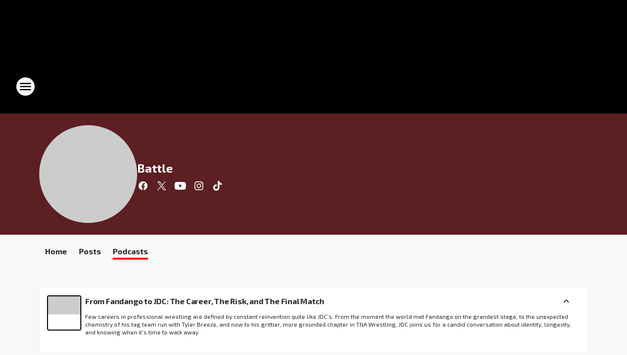

--- FILE ---
content_type: text/html; charset=utf-8
request_url: https://wfxnthefox.iheart.com/featured/battle/tab/podcasts/
body_size: 96068
content:
<!DOCTYPE html>
        <html lang="en" dir="ltr">
            <head>
                <meta charset="UTF-8">
                <meta name="viewport" content="width=device-width, initial-scale=1.0">
                <script type='text/javascript'>window.NREUM||(NREUM={});NREUM.info = {"agent":"","beacon":"bam.nr-data.net","errorBeacon":"bam.nr-data.net","licenseKey":"NRJS-ce1ec6f3186daf1624e","applicationID":"1061568261","agentToken":null,"applicationTime":549.375371,"transactionName":"ZFxVYxNRWkZYUxZcCV0Wck8RQlFGSloRGiF2bRgY","queueTime":0,"ttGuid":"4db307787a1443aa"}; (window.NREUM||(NREUM={})).init={privacy:{cookies_enabled:false},ajax:{deny_list:["bam.nr-data.net"]},feature_flags:["soft_nav"],distributed_tracing:{enabled:true}};(window.NREUM||(NREUM={})).loader_config={agentID:"1061600983",accountID:"3124358",trustKey:"2303737",xpid:"VwcFVVVWABABVFdTAgcPVFIA",licenseKey:"NRJS-ce1ec6f3186daf1624e",applicationID:"1061568261",browserID:"1061600983"};;/*! For license information please see nr-loader-spa-1.307.0.min.js.LICENSE.txt */
(()=>{var e,t,r={384:(e,t,r)=>{"use strict";r.d(t,{NT:()=>a,US:()=>u,Zm:()=>o,bQ:()=>d,dV:()=>c,pV:()=>l});var n=r(6154),i=r(1863),s=r(1910);const a={beacon:"bam.nr-data.net",errorBeacon:"bam.nr-data.net"};function o(){return n.gm.NREUM||(n.gm.NREUM={}),void 0===n.gm.newrelic&&(n.gm.newrelic=n.gm.NREUM),n.gm.NREUM}function c(){let e=o();return e.o||(e.o={ST:n.gm.setTimeout,SI:n.gm.setImmediate||n.gm.setInterval,CT:n.gm.clearTimeout,XHR:n.gm.XMLHttpRequest,REQ:n.gm.Request,EV:n.gm.Event,PR:n.gm.Promise,MO:n.gm.MutationObserver,FETCH:n.gm.fetch,WS:n.gm.WebSocket},(0,s.i)(...Object.values(e.o))),e}function d(e,t){let r=o();r.initializedAgents??={},t.initializedAt={ms:(0,i.t)(),date:new Date},r.initializedAgents[e]=t}function u(e,t){o()[e]=t}function l(){return function(){let e=o();const t=e.info||{};e.info={beacon:a.beacon,errorBeacon:a.errorBeacon,...t}}(),function(){let e=o();const t=e.init||{};e.init={...t}}(),c(),function(){let e=o();const t=e.loader_config||{};e.loader_config={...t}}(),o()}},782:(e,t,r)=>{"use strict";r.d(t,{T:()=>n});const n=r(860).K7.pageViewTiming},860:(e,t,r)=>{"use strict";r.d(t,{$J:()=>u,K7:()=>c,P3:()=>d,XX:()=>i,Yy:()=>o,df:()=>s,qY:()=>n,v4:()=>a});const n="events",i="jserrors",s="browser/blobs",a="rum",o="browser/logs",c={ajax:"ajax",genericEvents:"generic_events",jserrors:i,logging:"logging",metrics:"metrics",pageAction:"page_action",pageViewEvent:"page_view_event",pageViewTiming:"page_view_timing",sessionReplay:"session_replay",sessionTrace:"session_trace",softNav:"soft_navigations",spa:"spa"},d={[c.pageViewEvent]:1,[c.pageViewTiming]:2,[c.metrics]:3,[c.jserrors]:4,[c.spa]:5,[c.ajax]:6,[c.sessionTrace]:7,[c.softNav]:8,[c.sessionReplay]:9,[c.logging]:10,[c.genericEvents]:11},u={[c.pageViewEvent]:a,[c.pageViewTiming]:n,[c.ajax]:n,[c.spa]:n,[c.softNav]:n,[c.metrics]:i,[c.jserrors]:i,[c.sessionTrace]:s,[c.sessionReplay]:s,[c.logging]:o,[c.genericEvents]:"ins"}},944:(e,t,r)=>{"use strict";r.d(t,{R:()=>i});var n=r(3241);function i(e,t){"function"==typeof console.debug&&(console.debug("New Relic Warning: https://github.com/newrelic/newrelic-browser-agent/blob/main/docs/warning-codes.md#".concat(e),t),(0,n.W)({agentIdentifier:null,drained:null,type:"data",name:"warn",feature:"warn",data:{code:e,secondary:t}}))}},993:(e,t,r)=>{"use strict";r.d(t,{A$:()=>s,ET:()=>a,TZ:()=>o,p_:()=>i});var n=r(860);const i={ERROR:"ERROR",WARN:"WARN",INFO:"INFO",DEBUG:"DEBUG",TRACE:"TRACE"},s={OFF:0,ERROR:1,WARN:2,INFO:3,DEBUG:4,TRACE:5},a="log",o=n.K7.logging},1687:(e,t,r)=>{"use strict";r.d(t,{Ak:()=>d,Ze:()=>h,x3:()=>u});var n=r(3241),i=r(7836),s=r(3606),a=r(860),o=r(2646);const c={};function d(e,t){const r={staged:!1,priority:a.P3[t]||0};l(e),c[e].get(t)||c[e].set(t,r)}function u(e,t){e&&c[e]&&(c[e].get(t)&&c[e].delete(t),p(e,t,!1),c[e].size&&f(e))}function l(e){if(!e)throw new Error("agentIdentifier required");c[e]||(c[e]=new Map)}function h(e="",t="feature",r=!1){if(l(e),!e||!c[e].get(t)||r)return p(e,t);c[e].get(t).staged=!0,f(e)}function f(e){const t=Array.from(c[e]);t.every(([e,t])=>t.staged)&&(t.sort((e,t)=>e[1].priority-t[1].priority),t.forEach(([t])=>{c[e].delete(t),p(e,t)}))}function p(e,t,r=!0){const a=e?i.ee.get(e):i.ee,c=s.i.handlers;if(!a.aborted&&a.backlog&&c){if((0,n.W)({agentIdentifier:e,type:"lifecycle",name:"drain",feature:t}),r){const e=a.backlog[t],r=c[t];if(r){for(let t=0;e&&t<e.length;++t)g(e[t],r);Object.entries(r).forEach(([e,t])=>{Object.values(t||{}).forEach(t=>{t[0]?.on&&t[0]?.context()instanceof o.y&&t[0].on(e,t[1])})})}}a.isolatedBacklog||delete c[t],a.backlog[t]=null,a.emit("drain-"+t,[])}}function g(e,t){var r=e[1];Object.values(t[r]||{}).forEach(t=>{var r=e[0];if(t[0]===r){var n=t[1],i=e[3],s=e[2];n.apply(i,s)}})}},1738:(e,t,r)=>{"use strict";r.d(t,{U:()=>f,Y:()=>h});var n=r(3241),i=r(9908),s=r(1863),a=r(944),o=r(5701),c=r(3969),d=r(8362),u=r(860),l=r(4261);function h(e,t,r,s){const h=s||r;!h||h[e]&&h[e]!==d.d.prototype[e]||(h[e]=function(){(0,i.p)(c.xV,["API/"+e+"/called"],void 0,u.K7.metrics,r.ee),(0,n.W)({agentIdentifier:r.agentIdentifier,drained:!!o.B?.[r.agentIdentifier],type:"data",name:"api",feature:l.Pl+e,data:{}});try{return t.apply(this,arguments)}catch(e){(0,a.R)(23,e)}})}function f(e,t,r,n,a){const o=e.info;null===r?delete o.jsAttributes[t]:o.jsAttributes[t]=r,(a||null===r)&&(0,i.p)(l.Pl+n,[(0,s.t)(),t,r],void 0,"session",e.ee)}},1741:(e,t,r)=>{"use strict";r.d(t,{W:()=>s});var n=r(944),i=r(4261);class s{#e(e,...t){if(this[e]!==s.prototype[e])return this[e](...t);(0,n.R)(35,e)}addPageAction(e,t){return this.#e(i.hG,e,t)}register(e){return this.#e(i.eY,e)}recordCustomEvent(e,t){return this.#e(i.fF,e,t)}setPageViewName(e,t){return this.#e(i.Fw,e,t)}setCustomAttribute(e,t,r){return this.#e(i.cD,e,t,r)}noticeError(e,t){return this.#e(i.o5,e,t)}setUserId(e,t=!1){return this.#e(i.Dl,e,t)}setApplicationVersion(e){return this.#e(i.nb,e)}setErrorHandler(e){return this.#e(i.bt,e)}addRelease(e,t){return this.#e(i.k6,e,t)}log(e,t){return this.#e(i.$9,e,t)}start(){return this.#e(i.d3)}finished(e){return this.#e(i.BL,e)}recordReplay(){return this.#e(i.CH)}pauseReplay(){return this.#e(i.Tb)}addToTrace(e){return this.#e(i.U2,e)}setCurrentRouteName(e){return this.#e(i.PA,e)}interaction(e){return this.#e(i.dT,e)}wrapLogger(e,t,r){return this.#e(i.Wb,e,t,r)}measure(e,t){return this.#e(i.V1,e,t)}consent(e){return this.#e(i.Pv,e)}}},1863:(e,t,r)=>{"use strict";function n(){return Math.floor(performance.now())}r.d(t,{t:()=>n})},1910:(e,t,r)=>{"use strict";r.d(t,{i:()=>s});var n=r(944);const i=new Map;function s(...e){return e.every(e=>{if(i.has(e))return i.get(e);const t="function"==typeof e?e.toString():"",r=t.includes("[native code]"),s=t.includes("nrWrapper");return r||s||(0,n.R)(64,e?.name||t),i.set(e,r),r})}},2555:(e,t,r)=>{"use strict";r.d(t,{D:()=>o,f:()=>a});var n=r(384),i=r(8122);const s={beacon:n.NT.beacon,errorBeacon:n.NT.errorBeacon,licenseKey:void 0,applicationID:void 0,sa:void 0,queueTime:void 0,applicationTime:void 0,ttGuid:void 0,user:void 0,account:void 0,product:void 0,extra:void 0,jsAttributes:{},userAttributes:void 0,atts:void 0,transactionName:void 0,tNamePlain:void 0};function a(e){try{return!!e.licenseKey&&!!e.errorBeacon&&!!e.applicationID}catch(e){return!1}}const o=e=>(0,i.a)(e,s)},2614:(e,t,r)=>{"use strict";r.d(t,{BB:()=>a,H3:()=>n,g:()=>d,iL:()=>c,tS:()=>o,uh:()=>i,wk:()=>s});const n="NRBA",i="SESSION",s=144e5,a=18e5,o={STARTED:"session-started",PAUSE:"session-pause",RESET:"session-reset",RESUME:"session-resume",UPDATE:"session-update"},c={SAME_TAB:"same-tab",CROSS_TAB:"cross-tab"},d={OFF:0,FULL:1,ERROR:2}},2646:(e,t,r)=>{"use strict";r.d(t,{y:()=>n});class n{constructor(e){this.contextId=e}}},2843:(e,t,r)=>{"use strict";r.d(t,{G:()=>s,u:()=>i});var n=r(3878);function i(e,t=!1,r,i){(0,n.DD)("visibilitychange",function(){if(t)return void("hidden"===document.visibilityState&&e());e(document.visibilityState)},r,i)}function s(e,t,r){(0,n.sp)("pagehide",e,t,r)}},3241:(e,t,r)=>{"use strict";r.d(t,{W:()=>s});var n=r(6154);const i="newrelic";function s(e={}){try{n.gm.dispatchEvent(new CustomEvent(i,{detail:e}))}catch(e){}}},3304:(e,t,r)=>{"use strict";r.d(t,{A:()=>s});var n=r(7836);const i=()=>{const e=new WeakSet;return(t,r)=>{if("object"==typeof r&&null!==r){if(e.has(r))return;e.add(r)}return r}};function s(e){try{return JSON.stringify(e,i())??""}catch(e){try{n.ee.emit("internal-error",[e])}catch(e){}return""}}},3333:(e,t,r)=>{"use strict";r.d(t,{$v:()=>u,TZ:()=>n,Xh:()=>c,Zp:()=>i,kd:()=>d,mq:()=>o,nf:()=>a,qN:()=>s});const n=r(860).K7.genericEvents,i=["auxclick","click","copy","keydown","paste","scrollend"],s=["focus","blur"],a=4,o=1e3,c=2e3,d=["PageAction","UserAction","BrowserPerformance"],u={RESOURCES:"experimental.resources",REGISTER:"register"}},3434:(e,t,r)=>{"use strict";r.d(t,{Jt:()=>s,YM:()=>d});var n=r(7836),i=r(5607);const s="nr@original:".concat(i.W),a=50;var o=Object.prototype.hasOwnProperty,c=!1;function d(e,t){return e||(e=n.ee),r.inPlace=function(e,t,n,i,s){n||(n="");const a="-"===n.charAt(0);for(let o=0;o<t.length;o++){const c=t[o],d=e[c];l(d)||(e[c]=r(d,a?c+n:n,i,c,s))}},r.flag=s,r;function r(t,r,n,c,d){return l(t)?t:(r||(r=""),nrWrapper[s]=t,function(e,t,r){if(Object.defineProperty&&Object.keys)try{return Object.keys(e).forEach(function(r){Object.defineProperty(t,r,{get:function(){return e[r]},set:function(t){return e[r]=t,t}})}),t}catch(e){u([e],r)}for(var n in e)o.call(e,n)&&(t[n]=e[n])}(t,nrWrapper,e),nrWrapper);function nrWrapper(){var s,o,l,h;let f;try{o=this,s=[...arguments],l="function"==typeof n?n(s,o):n||{}}catch(t){u([t,"",[s,o,c],l],e)}i(r+"start",[s,o,c],l,d);const p=performance.now();let g;try{return h=t.apply(o,s),g=performance.now(),h}catch(e){throw g=performance.now(),i(r+"err",[s,o,e],l,d),f=e,f}finally{const e=g-p,t={start:p,end:g,duration:e,isLongTask:e>=a,methodName:c,thrownError:f};t.isLongTask&&i("long-task",[t,o],l,d),i(r+"end",[s,o,h],l,d)}}}function i(r,n,i,s){if(!c||t){var a=c;c=!0;try{e.emit(r,n,i,t,s)}catch(t){u([t,r,n,i],e)}c=a}}}function u(e,t){t||(t=n.ee);try{t.emit("internal-error",e)}catch(e){}}function l(e){return!(e&&"function"==typeof e&&e.apply&&!e[s])}},3606:(e,t,r)=>{"use strict";r.d(t,{i:()=>s});var n=r(9908);s.on=a;var i=s.handlers={};function s(e,t,r,s){a(s||n.d,i,e,t,r)}function a(e,t,r,i,s){s||(s="feature"),e||(e=n.d);var a=t[s]=t[s]||{};(a[r]=a[r]||[]).push([e,i])}},3738:(e,t,r)=>{"use strict";r.d(t,{He:()=>i,Kp:()=>o,Lc:()=>d,Rz:()=>u,TZ:()=>n,bD:()=>s,d3:()=>a,jx:()=>l,sl:()=>h,uP:()=>c});const n=r(860).K7.sessionTrace,i="bstResource",s="resource",a="-start",o="-end",c="fn"+a,d="fn"+o,u="pushState",l=1e3,h=3e4},3785:(e,t,r)=>{"use strict";r.d(t,{R:()=>c,b:()=>d});var n=r(9908),i=r(1863),s=r(860),a=r(3969),o=r(993);function c(e,t,r={},c=o.p_.INFO,d=!0,u,l=(0,i.t)()){(0,n.p)(a.xV,["API/logging/".concat(c.toLowerCase(),"/called")],void 0,s.K7.metrics,e),(0,n.p)(o.ET,[l,t,r,c,d,u],void 0,s.K7.logging,e)}function d(e){return"string"==typeof e&&Object.values(o.p_).some(t=>t===e.toUpperCase().trim())}},3878:(e,t,r)=>{"use strict";function n(e,t){return{capture:e,passive:!1,signal:t}}function i(e,t,r=!1,i){window.addEventListener(e,t,n(r,i))}function s(e,t,r=!1,i){document.addEventListener(e,t,n(r,i))}r.d(t,{DD:()=>s,jT:()=>n,sp:()=>i})},3962:(e,t,r)=>{"use strict";r.d(t,{AM:()=>a,O2:()=>l,OV:()=>s,Qu:()=>h,TZ:()=>c,ih:()=>f,pP:()=>o,t1:()=>u,tC:()=>i,wD:()=>d});var n=r(860);const i=["click","keydown","submit"],s="popstate",a="api",o="initialPageLoad",c=n.K7.softNav,d=5e3,u=500,l={INITIAL_PAGE_LOAD:"",ROUTE_CHANGE:1,UNSPECIFIED:2},h={INTERACTION:1,AJAX:2,CUSTOM_END:3,CUSTOM_TRACER:4},f={IP:"in progress",PF:"pending finish",FIN:"finished",CAN:"cancelled"}},3969:(e,t,r)=>{"use strict";r.d(t,{TZ:()=>n,XG:()=>o,rs:()=>i,xV:()=>a,z_:()=>s});const n=r(860).K7.metrics,i="sm",s="cm",a="storeSupportabilityMetrics",o="storeEventMetrics"},4234:(e,t,r)=>{"use strict";r.d(t,{W:()=>s});var n=r(7836),i=r(1687);class s{constructor(e,t){this.agentIdentifier=e,this.ee=n.ee.get(e),this.featureName=t,this.blocked=!1}deregisterDrain(){(0,i.x3)(this.agentIdentifier,this.featureName)}}},4261:(e,t,r)=>{"use strict";r.d(t,{$9:()=>u,BL:()=>c,CH:()=>p,Dl:()=>R,Fw:()=>w,PA:()=>v,Pl:()=>n,Pv:()=>A,Tb:()=>h,U2:()=>a,V1:()=>E,Wb:()=>T,bt:()=>y,cD:()=>b,d3:()=>x,dT:()=>d,eY:()=>g,fF:()=>f,hG:()=>s,hw:()=>i,k6:()=>o,nb:()=>m,o5:()=>l});const n="api-",i=n+"ixn-",s="addPageAction",a="addToTrace",o="addRelease",c="finished",d="interaction",u="log",l="noticeError",h="pauseReplay",f="recordCustomEvent",p="recordReplay",g="register",m="setApplicationVersion",v="setCurrentRouteName",b="setCustomAttribute",y="setErrorHandler",w="setPageViewName",R="setUserId",x="start",T="wrapLogger",E="measure",A="consent"},4387:(e,t,r)=>{"use strict";function n(e={}){return!(!e.id||!e.name)}function i(e){return"string"==typeof e&&e.trim().length<501||"number"==typeof e}function s(e,t){if(2!==t?.harvestEndpointVersion)return{};const r=t.agentRef.runtime.appMetadata.agents[0].entityGuid;return n(e)?{"source.id":e.id,"source.name":e.name,"source.type":e.type,"parent.id":e.parent?.id||r}:{"entity.guid":r,appId:t.agentRef.info.applicationID}}r.d(t,{Ux:()=>s,c7:()=>n,yo:()=>i})},5205:(e,t,r)=>{"use strict";r.d(t,{j:()=>S});var n=r(384),i=r(1741);var s=r(2555),a=r(3333);const o=e=>{if(!e||"string"!=typeof e)return!1;try{document.createDocumentFragment().querySelector(e)}catch{return!1}return!0};var c=r(2614),d=r(944),u=r(8122);const l="[data-nr-mask]",h=e=>(0,u.a)(e,(()=>{const e={feature_flags:[],experimental:{allow_registered_children:!1,resources:!1},mask_selector:"*",block_selector:"[data-nr-block]",mask_input_options:{color:!1,date:!1,"datetime-local":!1,email:!1,month:!1,number:!1,range:!1,search:!1,tel:!1,text:!1,time:!1,url:!1,week:!1,textarea:!1,select:!1,password:!0}};return{ajax:{deny_list:void 0,block_internal:!0,enabled:!0,autoStart:!0},api:{get allow_registered_children(){return e.feature_flags.includes(a.$v.REGISTER)||e.experimental.allow_registered_children},set allow_registered_children(t){e.experimental.allow_registered_children=t},duplicate_registered_data:!1},browser_consent_mode:{enabled:!1},distributed_tracing:{enabled:void 0,exclude_newrelic_header:void 0,cors_use_newrelic_header:void 0,cors_use_tracecontext_headers:void 0,allowed_origins:void 0},get feature_flags(){return e.feature_flags},set feature_flags(t){e.feature_flags=t},generic_events:{enabled:!0,autoStart:!0},harvest:{interval:30},jserrors:{enabled:!0,autoStart:!0},logging:{enabled:!0,autoStart:!0},metrics:{enabled:!0,autoStart:!0},obfuscate:void 0,page_action:{enabled:!0},page_view_event:{enabled:!0,autoStart:!0},page_view_timing:{enabled:!0,autoStart:!0},performance:{capture_marks:!1,capture_measures:!1,capture_detail:!0,resources:{get enabled(){return e.feature_flags.includes(a.$v.RESOURCES)||e.experimental.resources},set enabled(t){e.experimental.resources=t},asset_types:[],first_party_domains:[],ignore_newrelic:!0}},privacy:{cookies_enabled:!0},proxy:{assets:void 0,beacon:void 0},session:{expiresMs:c.wk,inactiveMs:c.BB},session_replay:{autoStart:!0,enabled:!1,preload:!1,sampling_rate:10,error_sampling_rate:100,collect_fonts:!1,inline_images:!1,fix_stylesheets:!0,mask_all_inputs:!0,get mask_text_selector(){return e.mask_selector},set mask_text_selector(t){o(t)?e.mask_selector="".concat(t,",").concat(l):""===t||null===t?e.mask_selector=l:(0,d.R)(5,t)},get block_class(){return"nr-block"},get ignore_class(){return"nr-ignore"},get mask_text_class(){return"nr-mask"},get block_selector(){return e.block_selector},set block_selector(t){o(t)?e.block_selector+=",".concat(t):""!==t&&(0,d.R)(6,t)},get mask_input_options(){return e.mask_input_options},set mask_input_options(t){t&&"object"==typeof t?e.mask_input_options={...t,password:!0}:(0,d.R)(7,t)}},session_trace:{enabled:!0,autoStart:!0},soft_navigations:{enabled:!0,autoStart:!0},spa:{enabled:!0,autoStart:!0},ssl:void 0,user_actions:{enabled:!0,elementAttributes:["id","className","tagName","type"]}}})());var f=r(6154),p=r(9324);let g=0;const m={buildEnv:p.F3,distMethod:p.Xs,version:p.xv,originTime:f.WN},v={consented:!1},b={appMetadata:{},get consented(){return this.session?.state?.consent||v.consented},set consented(e){v.consented=e},customTransaction:void 0,denyList:void 0,disabled:!1,harvester:void 0,isolatedBacklog:!1,isRecording:!1,loaderType:void 0,maxBytes:3e4,obfuscator:void 0,onerror:void 0,ptid:void 0,releaseIds:{},session:void 0,timeKeeper:void 0,registeredEntities:[],jsAttributesMetadata:{bytes:0},get harvestCount(){return++g}},y=e=>{const t=(0,u.a)(e,b),r=Object.keys(m).reduce((e,t)=>(e[t]={value:m[t],writable:!1,configurable:!0,enumerable:!0},e),{});return Object.defineProperties(t,r)};var w=r(5701);const R=e=>{const t=e.startsWith("http");e+="/",r.p=t?e:"https://"+e};var x=r(7836),T=r(3241);const E={accountID:void 0,trustKey:void 0,agentID:void 0,licenseKey:void 0,applicationID:void 0,xpid:void 0},A=e=>(0,u.a)(e,E),_=new Set;function S(e,t={},r,a){let{init:o,info:c,loader_config:d,runtime:u={},exposed:l=!0}=t;if(!c){const e=(0,n.pV)();o=e.init,c=e.info,d=e.loader_config}e.init=h(o||{}),e.loader_config=A(d||{}),c.jsAttributes??={},f.bv&&(c.jsAttributes.isWorker=!0),e.info=(0,s.D)(c);const p=e.init,g=[c.beacon,c.errorBeacon];_.has(e.agentIdentifier)||(p.proxy.assets&&(R(p.proxy.assets),g.push(p.proxy.assets)),p.proxy.beacon&&g.push(p.proxy.beacon),e.beacons=[...g],function(e){const t=(0,n.pV)();Object.getOwnPropertyNames(i.W.prototype).forEach(r=>{const n=i.W.prototype[r];if("function"!=typeof n||"constructor"===n)return;let s=t[r];e[r]&&!1!==e.exposed&&"micro-agent"!==e.runtime?.loaderType&&(t[r]=(...t)=>{const n=e[r](...t);return s?s(...t):n})})}(e),(0,n.US)("activatedFeatures",w.B)),u.denyList=[...p.ajax.deny_list||[],...p.ajax.block_internal?g:[]],u.ptid=e.agentIdentifier,u.loaderType=r,e.runtime=y(u),_.has(e.agentIdentifier)||(e.ee=x.ee.get(e.agentIdentifier),e.exposed=l,(0,T.W)({agentIdentifier:e.agentIdentifier,drained:!!w.B?.[e.agentIdentifier],type:"lifecycle",name:"initialize",feature:void 0,data:e.config})),_.add(e.agentIdentifier)}},5270:(e,t,r)=>{"use strict";r.d(t,{Aw:()=>a,SR:()=>s,rF:()=>o});var n=r(384),i=r(7767);function s(e){return!!(0,n.dV)().o.MO&&(0,i.V)(e)&&!0===e?.session_trace.enabled}function a(e){return!0===e?.session_replay.preload&&s(e)}function o(e,t){try{if("string"==typeof t?.type){if("password"===t.type.toLowerCase())return"*".repeat(e?.length||0);if(void 0!==t?.dataset?.nrUnmask||t?.classList?.contains("nr-unmask"))return e}}catch(e){}return"string"==typeof e?e.replace(/[\S]/g,"*"):"*".repeat(e?.length||0)}},5289:(e,t,r)=>{"use strict";r.d(t,{GG:()=>a,Qr:()=>c,sB:()=>o});var n=r(3878),i=r(6389);function s(){return"undefined"==typeof document||"complete"===document.readyState}function a(e,t){if(s())return e();const r=(0,i.J)(e),a=setInterval(()=>{s()&&(clearInterval(a),r())},500);(0,n.sp)("load",r,t)}function o(e){if(s())return e();(0,n.DD)("DOMContentLoaded",e)}function c(e){if(s())return e();(0,n.sp)("popstate",e)}},5607:(e,t,r)=>{"use strict";r.d(t,{W:()=>n});const n=(0,r(9566).bz)()},5701:(e,t,r)=>{"use strict";r.d(t,{B:()=>s,t:()=>a});var n=r(3241);const i=new Set,s={};function a(e,t){const r=t.agentIdentifier;s[r]??={},e&&"object"==typeof e&&(i.has(r)||(t.ee.emit("rumresp",[e]),s[r]=e,i.add(r),(0,n.W)({agentIdentifier:r,loaded:!0,drained:!0,type:"lifecycle",name:"load",feature:void 0,data:e})))}},6154:(e,t,r)=>{"use strict";r.d(t,{OF:()=>d,RI:()=>i,WN:()=>h,bv:()=>s,eN:()=>f,gm:()=>a,lR:()=>l,m:()=>c,mw:()=>o,sb:()=>u});var n=r(1863);const i="undefined"!=typeof window&&!!window.document,s="undefined"!=typeof WorkerGlobalScope&&("undefined"!=typeof self&&self instanceof WorkerGlobalScope&&self.navigator instanceof WorkerNavigator||"undefined"!=typeof globalThis&&globalThis instanceof WorkerGlobalScope&&globalThis.navigator instanceof WorkerNavigator),a=i?window:"undefined"!=typeof WorkerGlobalScope&&("undefined"!=typeof self&&self instanceof WorkerGlobalScope&&self||"undefined"!=typeof globalThis&&globalThis instanceof WorkerGlobalScope&&globalThis),o=Boolean("hidden"===a?.document?.visibilityState),c=""+a?.location,d=/iPad|iPhone|iPod/.test(a.navigator?.userAgent),u=d&&"undefined"==typeof SharedWorker,l=(()=>{const e=a.navigator?.userAgent?.match(/Firefox[/\s](\d+\.\d+)/);return Array.isArray(e)&&e.length>=2?+e[1]:0})(),h=Date.now()-(0,n.t)(),f=()=>"undefined"!=typeof PerformanceNavigationTiming&&a?.performance?.getEntriesByType("navigation")?.[0]?.responseStart},6344:(e,t,r)=>{"use strict";r.d(t,{BB:()=>u,Qb:()=>l,TZ:()=>i,Ug:()=>a,Vh:()=>s,_s:()=>o,bc:()=>d,yP:()=>c});var n=r(2614);const i=r(860).K7.sessionReplay,s="errorDuringReplay",a=.12,o={DomContentLoaded:0,Load:1,FullSnapshot:2,IncrementalSnapshot:3,Meta:4,Custom:5},c={[n.g.ERROR]:15e3,[n.g.FULL]:3e5,[n.g.OFF]:0},d={RESET:{message:"Session was reset",sm:"Reset"},IMPORT:{message:"Recorder failed to import",sm:"Import"},TOO_MANY:{message:"429: Too Many Requests",sm:"Too-Many"},TOO_BIG:{message:"Payload was too large",sm:"Too-Big"},CROSS_TAB:{message:"Session Entity was set to OFF on another tab",sm:"Cross-Tab"},ENTITLEMENTS:{message:"Session Replay is not allowed and will not be started",sm:"Entitlement"}},u=5e3,l={API:"api",RESUME:"resume",SWITCH_TO_FULL:"switchToFull",INITIALIZE:"initialize",PRELOAD:"preload"}},6389:(e,t,r)=>{"use strict";function n(e,t=500,r={}){const n=r?.leading||!1;let i;return(...r)=>{n&&void 0===i&&(e.apply(this,r),i=setTimeout(()=>{i=clearTimeout(i)},t)),n||(clearTimeout(i),i=setTimeout(()=>{e.apply(this,r)},t))}}function i(e){let t=!1;return(...r)=>{t||(t=!0,e.apply(this,r))}}r.d(t,{J:()=>i,s:()=>n})},6630:(e,t,r)=>{"use strict";r.d(t,{T:()=>n});const n=r(860).K7.pageViewEvent},6774:(e,t,r)=>{"use strict";r.d(t,{T:()=>n});const n=r(860).K7.jserrors},7295:(e,t,r)=>{"use strict";r.d(t,{Xv:()=>a,gX:()=>i,iW:()=>s});var n=[];function i(e){if(!e||s(e))return!1;if(0===n.length)return!0;if("*"===n[0].hostname)return!1;for(var t=0;t<n.length;t++){var r=n[t];if(r.hostname.test(e.hostname)&&r.pathname.test(e.pathname))return!1}return!0}function s(e){return void 0===e.hostname}function a(e){if(n=[],e&&e.length)for(var t=0;t<e.length;t++){let r=e[t];if(!r)continue;if("*"===r)return void(n=[{hostname:"*"}]);0===r.indexOf("http://")?r=r.substring(7):0===r.indexOf("https://")&&(r=r.substring(8));const i=r.indexOf("/");let s,a;i>0?(s=r.substring(0,i),a=r.substring(i)):(s=r,a="*");let[c]=s.split(":");n.push({hostname:o(c),pathname:o(a,!0)})}}function o(e,t=!1){const r=e.replace(/[.+?^${}()|[\]\\]/g,e=>"\\"+e).replace(/\*/g,".*?");return new RegExp((t?"^":"")+r+"$")}},7485:(e,t,r)=>{"use strict";r.d(t,{D:()=>i});var n=r(6154);function i(e){if(0===(e||"").indexOf("data:"))return{protocol:"data"};try{const t=new URL(e,location.href),r={port:t.port,hostname:t.hostname,pathname:t.pathname,search:t.search,protocol:t.protocol.slice(0,t.protocol.indexOf(":")),sameOrigin:t.protocol===n.gm?.location?.protocol&&t.host===n.gm?.location?.host};return r.port&&""!==r.port||("http:"===t.protocol&&(r.port="80"),"https:"===t.protocol&&(r.port="443")),r.pathname&&""!==r.pathname?r.pathname.startsWith("/")||(r.pathname="/".concat(r.pathname)):r.pathname="/",r}catch(e){return{}}}},7699:(e,t,r)=>{"use strict";r.d(t,{It:()=>s,KC:()=>o,No:()=>i,qh:()=>a});var n=r(860);const i=16e3,s=1e6,a="SESSION_ERROR",o={[n.K7.logging]:!0,[n.K7.genericEvents]:!1,[n.K7.jserrors]:!1,[n.K7.ajax]:!1}},7767:(e,t,r)=>{"use strict";r.d(t,{V:()=>i});var n=r(6154);const i=e=>n.RI&&!0===e?.privacy.cookies_enabled},7836:(e,t,r)=>{"use strict";r.d(t,{P:()=>o,ee:()=>c});var n=r(384),i=r(8990),s=r(2646),a=r(5607);const o="nr@context:".concat(a.W),c=function e(t,r){var n={},a={},u={},l=!1;try{l=16===r.length&&d.initializedAgents?.[r]?.runtime.isolatedBacklog}catch(e){}var h={on:p,addEventListener:p,removeEventListener:function(e,t){var r=n[e];if(!r)return;for(var i=0;i<r.length;i++)r[i]===t&&r.splice(i,1)},emit:function(e,r,n,i,s){!1!==s&&(s=!0);if(c.aborted&&!i)return;t&&s&&t.emit(e,r,n);var o=f(n);g(e).forEach(e=>{e.apply(o,r)});var d=v()[a[e]];d&&d.push([h,e,r,o]);return o},get:m,listeners:g,context:f,buffer:function(e,t){const r=v();if(t=t||"feature",h.aborted)return;Object.entries(e||{}).forEach(([e,n])=>{a[n]=t,t in r||(r[t]=[])})},abort:function(){h._aborted=!0,Object.keys(h.backlog).forEach(e=>{delete h.backlog[e]})},isBuffering:function(e){return!!v()[a[e]]},debugId:r,backlog:l?{}:t&&"object"==typeof t.backlog?t.backlog:{},isolatedBacklog:l};return Object.defineProperty(h,"aborted",{get:()=>{let e=h._aborted||!1;return e||(t&&(e=t.aborted),e)}}),h;function f(e){return e&&e instanceof s.y?e:e?(0,i.I)(e,o,()=>new s.y(o)):new s.y(o)}function p(e,t){n[e]=g(e).concat(t)}function g(e){return n[e]||[]}function m(t){return u[t]=u[t]||e(h,t)}function v(){return h.backlog}}(void 0,"globalEE"),d=(0,n.Zm)();d.ee||(d.ee=c)},8122:(e,t,r)=>{"use strict";r.d(t,{a:()=>i});var n=r(944);function i(e,t){try{if(!e||"object"!=typeof e)return(0,n.R)(3);if(!t||"object"!=typeof t)return(0,n.R)(4);const r=Object.create(Object.getPrototypeOf(t),Object.getOwnPropertyDescriptors(t)),s=0===Object.keys(r).length?e:r;for(let a in s)if(void 0!==e[a])try{if(null===e[a]){r[a]=null;continue}Array.isArray(e[a])&&Array.isArray(t[a])?r[a]=Array.from(new Set([...e[a],...t[a]])):"object"==typeof e[a]&&"object"==typeof t[a]?r[a]=i(e[a],t[a]):r[a]=e[a]}catch(e){r[a]||(0,n.R)(1,e)}return r}catch(e){(0,n.R)(2,e)}}},8139:(e,t,r)=>{"use strict";r.d(t,{u:()=>h});var n=r(7836),i=r(3434),s=r(8990),a=r(6154);const o={},c=a.gm.XMLHttpRequest,d="addEventListener",u="removeEventListener",l="nr@wrapped:".concat(n.P);function h(e){var t=function(e){return(e||n.ee).get("events")}(e);if(o[t.debugId]++)return t;o[t.debugId]=1;var r=(0,i.YM)(t,!0);function h(e){r.inPlace(e,[d,u],"-",p)}function p(e,t){return e[1]}return"getPrototypeOf"in Object&&(a.RI&&f(document,h),c&&f(c.prototype,h),f(a.gm,h)),t.on(d+"-start",function(e,t){var n=e[1];if(null!==n&&("function"==typeof n||"object"==typeof n)&&"newrelic"!==e[0]){var i=(0,s.I)(n,l,function(){var e={object:function(){if("function"!=typeof n.handleEvent)return;return n.handleEvent.apply(n,arguments)},function:n}[typeof n];return e?r(e,"fn-",null,e.name||"anonymous"):n});this.wrapped=e[1]=i}}),t.on(u+"-start",function(e){e[1]=this.wrapped||e[1]}),t}function f(e,t,...r){let n=e;for(;"object"==typeof n&&!Object.prototype.hasOwnProperty.call(n,d);)n=Object.getPrototypeOf(n);n&&t(n,...r)}},8362:(e,t,r)=>{"use strict";r.d(t,{d:()=>s});var n=r(9566),i=r(1741);class s extends i.W{agentIdentifier=(0,n.LA)(16)}},8374:(e,t,r)=>{r.nc=(()=>{try{return document?.currentScript?.nonce}catch(e){}return""})()},8990:(e,t,r)=>{"use strict";r.d(t,{I:()=>i});var n=Object.prototype.hasOwnProperty;function i(e,t,r){if(n.call(e,t))return e[t];var i=r();if(Object.defineProperty&&Object.keys)try{return Object.defineProperty(e,t,{value:i,writable:!0,enumerable:!1}),i}catch(e){}return e[t]=i,i}},9300:(e,t,r)=>{"use strict";r.d(t,{T:()=>n});const n=r(860).K7.ajax},9324:(e,t,r)=>{"use strict";r.d(t,{AJ:()=>a,F3:()=>i,Xs:()=>s,Yq:()=>o,xv:()=>n});const n="1.307.0",i="PROD",s="CDN",a="@newrelic/rrweb",o="1.0.1"},9566:(e,t,r)=>{"use strict";r.d(t,{LA:()=>o,ZF:()=>c,bz:()=>a,el:()=>d});var n=r(6154);const i="xxxxxxxx-xxxx-4xxx-yxxx-xxxxxxxxxxxx";function s(e,t){return e?15&e[t]:16*Math.random()|0}function a(){const e=n.gm?.crypto||n.gm?.msCrypto;let t,r=0;return e&&e.getRandomValues&&(t=e.getRandomValues(new Uint8Array(30))),i.split("").map(e=>"x"===e?s(t,r++).toString(16):"y"===e?(3&s()|8).toString(16):e).join("")}function o(e){const t=n.gm?.crypto||n.gm?.msCrypto;let r,i=0;t&&t.getRandomValues&&(r=t.getRandomValues(new Uint8Array(e)));const a=[];for(var o=0;o<e;o++)a.push(s(r,i++).toString(16));return a.join("")}function c(){return o(16)}function d(){return o(32)}},9908:(e,t,r)=>{"use strict";r.d(t,{d:()=>n,p:()=>i});var n=r(7836).ee.get("handle");function i(e,t,r,i,s){s?(s.buffer([e],i),s.emit(e,t,r)):(n.buffer([e],i),n.emit(e,t,r))}}},n={};function i(e){var t=n[e];if(void 0!==t)return t.exports;var s=n[e]={exports:{}};return r[e](s,s.exports,i),s.exports}i.m=r,i.d=(e,t)=>{for(var r in t)i.o(t,r)&&!i.o(e,r)&&Object.defineProperty(e,r,{enumerable:!0,get:t[r]})},i.f={},i.e=e=>Promise.all(Object.keys(i.f).reduce((t,r)=>(i.f[r](e,t),t),[])),i.u=e=>({212:"nr-spa-compressor",249:"nr-spa-recorder",478:"nr-spa"}[e]+"-1.307.0.min.js"),i.o=(e,t)=>Object.prototype.hasOwnProperty.call(e,t),e={},t="NRBA-1.307.0.PROD:",i.l=(r,n,s,a)=>{if(e[r])e[r].push(n);else{var o,c;if(void 0!==s)for(var d=document.getElementsByTagName("script"),u=0;u<d.length;u++){var l=d[u];if(l.getAttribute("src")==r||l.getAttribute("data-webpack")==t+s){o=l;break}}if(!o){c=!0;var h={478:"sha512-bFoj7wd1EcCTt0jkKdFkw+gjDdU092aP1BOVh5n0PjhLNtBCSXj4vpjfIJR8zH8Bn6/XPpFl3gSNOuWVJ98iug==",249:"sha512-FRHQNWDGImhEo7a7lqCuCt6xlBgommnGc+JH2/YGJlngDoH+/3jpT/cyFpwi2M5G6srPVN4wLxrVqskf6KB7bg==",212:"sha512-okml4IaluCF10UG6SWzY+cKPgBNvH2+S5f1FxomzQUHf608N0b9dwoBv/ZFAhJhrdxPgTA4AxlBzwGcjMGIlQQ=="};(o=document.createElement("script")).charset="utf-8",i.nc&&o.setAttribute("nonce",i.nc),o.setAttribute("data-webpack",t+s),o.src=r,0!==o.src.indexOf(window.location.origin+"/")&&(o.crossOrigin="anonymous"),h[a]&&(o.integrity=h[a])}e[r]=[n];var f=(t,n)=>{o.onerror=o.onload=null,clearTimeout(p);var i=e[r];if(delete e[r],o.parentNode&&o.parentNode.removeChild(o),i&&i.forEach(e=>e(n)),t)return t(n)},p=setTimeout(f.bind(null,void 0,{type:"timeout",target:o}),12e4);o.onerror=f.bind(null,o.onerror),o.onload=f.bind(null,o.onload),c&&document.head.appendChild(o)}},i.r=e=>{"undefined"!=typeof Symbol&&Symbol.toStringTag&&Object.defineProperty(e,Symbol.toStringTag,{value:"Module"}),Object.defineProperty(e,"__esModule",{value:!0})},i.p="https://js-agent.newrelic.com/",(()=>{var e={38:0,788:0};i.f.j=(t,r)=>{var n=i.o(e,t)?e[t]:void 0;if(0!==n)if(n)r.push(n[2]);else{var s=new Promise((r,i)=>n=e[t]=[r,i]);r.push(n[2]=s);var a=i.p+i.u(t),o=new Error;i.l(a,r=>{if(i.o(e,t)&&(0!==(n=e[t])&&(e[t]=void 0),n)){var s=r&&("load"===r.type?"missing":r.type),a=r&&r.target&&r.target.src;o.message="Loading chunk "+t+" failed: ("+s+": "+a+")",o.name="ChunkLoadError",o.type=s,o.request=a,n[1](o)}},"chunk-"+t,t)}};var t=(t,r)=>{var n,s,[a,o,c]=r,d=0;if(a.some(t=>0!==e[t])){for(n in o)i.o(o,n)&&(i.m[n]=o[n]);if(c)c(i)}for(t&&t(r);d<a.length;d++)s=a[d],i.o(e,s)&&e[s]&&e[s][0](),e[s]=0},r=self["webpackChunk:NRBA-1.307.0.PROD"]=self["webpackChunk:NRBA-1.307.0.PROD"]||[];r.forEach(t.bind(null,0)),r.push=t.bind(null,r.push.bind(r))})(),(()=>{"use strict";i(8374);var e=i(8362),t=i(860);const r=Object.values(t.K7);var n=i(5205);var s=i(9908),a=i(1863),o=i(4261),c=i(1738);var d=i(1687),u=i(4234),l=i(5289),h=i(6154),f=i(944),p=i(5270),g=i(7767),m=i(6389),v=i(7699);class b extends u.W{constructor(e,t){super(e.agentIdentifier,t),this.agentRef=e,this.abortHandler=void 0,this.featAggregate=void 0,this.loadedSuccessfully=void 0,this.onAggregateImported=new Promise(e=>{this.loadedSuccessfully=e}),this.deferred=Promise.resolve(),!1===e.init[this.featureName].autoStart?this.deferred=new Promise((t,r)=>{this.ee.on("manual-start-all",(0,m.J)(()=>{(0,d.Ak)(e.agentIdentifier,this.featureName),t()}))}):(0,d.Ak)(e.agentIdentifier,t)}importAggregator(e,t,r={}){if(this.featAggregate)return;const n=async()=>{let n;await this.deferred;try{if((0,g.V)(e.init)){const{setupAgentSession:t}=await i.e(478).then(i.bind(i,8766));n=t(e)}}catch(e){(0,f.R)(20,e),this.ee.emit("internal-error",[e]),(0,s.p)(v.qh,[e],void 0,this.featureName,this.ee)}try{if(!this.#t(this.featureName,n,e.init))return(0,d.Ze)(this.agentIdentifier,this.featureName),void this.loadedSuccessfully(!1);const{Aggregate:i}=await t();this.featAggregate=new i(e,r),e.runtime.harvester.initializedAggregates.push(this.featAggregate),this.loadedSuccessfully(!0)}catch(e){(0,f.R)(34,e),this.abortHandler?.(),(0,d.Ze)(this.agentIdentifier,this.featureName,!0),this.loadedSuccessfully(!1),this.ee&&this.ee.abort()}};h.RI?(0,l.GG)(()=>n(),!0):n()}#t(e,r,n){if(this.blocked)return!1;switch(e){case t.K7.sessionReplay:return(0,p.SR)(n)&&!!r;case t.K7.sessionTrace:return!!r;default:return!0}}}var y=i(6630),w=i(2614),R=i(3241);class x extends b{static featureName=y.T;constructor(e){var t;super(e,y.T),this.setupInspectionEvents(e.agentIdentifier),t=e,(0,c.Y)(o.Fw,function(e,r){"string"==typeof e&&("/"!==e.charAt(0)&&(e="/"+e),t.runtime.customTransaction=(r||"http://custom.transaction")+e,(0,s.p)(o.Pl+o.Fw,[(0,a.t)()],void 0,void 0,t.ee))},t),this.importAggregator(e,()=>i.e(478).then(i.bind(i,2467)))}setupInspectionEvents(e){const t=(t,r)=>{t&&(0,R.W)({agentIdentifier:e,timeStamp:t.timeStamp,loaded:"complete"===t.target.readyState,type:"window",name:r,data:t.target.location+""})};(0,l.sB)(e=>{t(e,"DOMContentLoaded")}),(0,l.GG)(e=>{t(e,"load")}),(0,l.Qr)(e=>{t(e,"navigate")}),this.ee.on(w.tS.UPDATE,(t,r)=>{(0,R.W)({agentIdentifier:e,type:"lifecycle",name:"session",data:r})})}}var T=i(384);class E extends e.d{constructor(e){var t;(super(),h.gm)?(this.features={},(0,T.bQ)(this.agentIdentifier,this),this.desiredFeatures=new Set(e.features||[]),this.desiredFeatures.add(x),(0,n.j)(this,e,e.loaderType||"agent"),t=this,(0,c.Y)(o.cD,function(e,r,n=!1){if("string"==typeof e){if(["string","number","boolean"].includes(typeof r)||null===r)return(0,c.U)(t,e,r,o.cD,n);(0,f.R)(40,typeof r)}else(0,f.R)(39,typeof e)},t),function(e){(0,c.Y)(o.Dl,function(t,r=!1){if("string"!=typeof t&&null!==t)return void(0,f.R)(41,typeof t);const n=e.info.jsAttributes["enduser.id"];r&&null!=n&&n!==t?(0,s.p)(o.Pl+"setUserIdAndResetSession",[t],void 0,"session",e.ee):(0,c.U)(e,"enduser.id",t,o.Dl,!0)},e)}(this),function(e){(0,c.Y)(o.nb,function(t){if("string"==typeof t||null===t)return(0,c.U)(e,"application.version",t,o.nb,!1);(0,f.R)(42,typeof t)},e)}(this),function(e){(0,c.Y)(o.d3,function(){e.ee.emit("manual-start-all")},e)}(this),function(e){(0,c.Y)(o.Pv,function(t=!0){if("boolean"==typeof t){if((0,s.p)(o.Pl+o.Pv,[t],void 0,"session",e.ee),e.runtime.consented=t,t){const t=e.features.page_view_event;t.onAggregateImported.then(e=>{const r=t.featAggregate;e&&!r.sentRum&&r.sendRum()})}}else(0,f.R)(65,typeof t)},e)}(this),this.run()):(0,f.R)(21)}get config(){return{info:this.info,init:this.init,loader_config:this.loader_config,runtime:this.runtime}}get api(){return this}run(){try{const e=function(e){const t={};return r.forEach(r=>{t[r]=!!e[r]?.enabled}),t}(this.init),n=[...this.desiredFeatures];n.sort((e,r)=>t.P3[e.featureName]-t.P3[r.featureName]),n.forEach(r=>{if(!e[r.featureName]&&r.featureName!==t.K7.pageViewEvent)return;if(r.featureName===t.K7.spa)return void(0,f.R)(67);const n=function(e){switch(e){case t.K7.ajax:return[t.K7.jserrors];case t.K7.sessionTrace:return[t.K7.ajax,t.K7.pageViewEvent];case t.K7.sessionReplay:return[t.K7.sessionTrace];case t.K7.pageViewTiming:return[t.K7.pageViewEvent];default:return[]}}(r.featureName).filter(e=>!(e in this.features));n.length>0&&(0,f.R)(36,{targetFeature:r.featureName,missingDependencies:n}),this.features[r.featureName]=new r(this)})}catch(e){(0,f.R)(22,e);for(const e in this.features)this.features[e].abortHandler?.();const t=(0,T.Zm)();delete t.initializedAgents[this.agentIdentifier]?.features,delete this.sharedAggregator;return t.ee.get(this.agentIdentifier).abort(),!1}}}var A=i(2843),_=i(782);class S extends b{static featureName=_.T;constructor(e){super(e,_.T),h.RI&&((0,A.u)(()=>(0,s.p)("docHidden",[(0,a.t)()],void 0,_.T,this.ee),!0),(0,A.G)(()=>(0,s.p)("winPagehide",[(0,a.t)()],void 0,_.T,this.ee)),this.importAggregator(e,()=>i.e(478).then(i.bind(i,9917))))}}var O=i(3969);class I extends b{static featureName=O.TZ;constructor(e){super(e,O.TZ),h.RI&&document.addEventListener("securitypolicyviolation",e=>{(0,s.p)(O.xV,["Generic/CSPViolation/Detected"],void 0,this.featureName,this.ee)}),this.importAggregator(e,()=>i.e(478).then(i.bind(i,6555)))}}var N=i(6774),P=i(3878),D=i(3304);class k{constructor(e,t,r,n,i){this.name="UncaughtError",this.message="string"==typeof e?e:(0,D.A)(e),this.sourceURL=t,this.line=r,this.column=n,this.__newrelic=i}}function C(e){return M(e)?e:new k(void 0!==e?.message?e.message:e,e?.filename||e?.sourceURL,e?.lineno||e?.line,e?.colno||e?.col,e?.__newrelic,e?.cause)}function j(e){const t="Unhandled Promise Rejection: ";if(!e?.reason)return;if(M(e.reason)){try{e.reason.message.startsWith(t)||(e.reason.message=t+e.reason.message)}catch(e){}return C(e.reason)}const r=C(e.reason);return(r.message||"").startsWith(t)||(r.message=t+r.message),r}function L(e){if(e.error instanceof SyntaxError&&!/:\d+$/.test(e.error.stack?.trim())){const t=new k(e.message,e.filename,e.lineno,e.colno,e.error.__newrelic,e.cause);return t.name=SyntaxError.name,t}return M(e.error)?e.error:C(e)}function M(e){return e instanceof Error&&!!e.stack}function H(e,r,n,i,o=(0,a.t)()){"string"==typeof e&&(e=new Error(e)),(0,s.p)("err",[e,o,!1,r,n.runtime.isRecording,void 0,i],void 0,t.K7.jserrors,n.ee),(0,s.p)("uaErr",[],void 0,t.K7.genericEvents,n.ee)}var B=i(4387),K=i(993),W=i(3785);function U(e,{customAttributes:t={},level:r=K.p_.INFO}={},n,i,s=(0,a.t)()){(0,W.R)(n.ee,e,t,r,!1,i,s)}function F(e,r,n,i,c=(0,a.t)()){(0,s.p)(o.Pl+o.hG,[c,e,r,i],void 0,t.K7.genericEvents,n.ee)}function V(e,r,n,i,c=(0,a.t)()){const{start:d,end:u,customAttributes:l}=r||{},h={customAttributes:l||{}};if("object"!=typeof h.customAttributes||"string"!=typeof e||0===e.length)return void(0,f.R)(57);const p=(e,t)=>null==e?t:"number"==typeof e?e:e instanceof PerformanceMark?e.startTime:Number.NaN;if(h.start=p(d,0),h.end=p(u,c),Number.isNaN(h.start)||Number.isNaN(h.end))(0,f.R)(57);else{if(h.duration=h.end-h.start,!(h.duration<0))return(0,s.p)(o.Pl+o.V1,[h,e,i],void 0,t.K7.genericEvents,n.ee),h;(0,f.R)(58)}}function G(e,r={},n,i,c=(0,a.t)()){(0,s.p)(o.Pl+o.fF,[c,e,r,i],void 0,t.K7.genericEvents,n.ee)}function z(e){(0,c.Y)(o.eY,function(t){return Y(e,t)},e)}function Y(e,r,n){const i={};(0,f.R)(54,"newrelic.register"),r||={},r.type="MFE",r.licenseKey||=e.info.licenseKey,r.blocked=!1,r.parent=n||{};let o=()=>{};const c=e.runtime.registeredEntities,d=c.find(({metadata:{target:{id:e,name:t}}})=>e===r.id);if(d)return d.metadata.target.name!==r.name&&(d.metadata.target.name=r.name),d;const u=e=>{r.blocked=!0,o=e};e.init.api.allow_registered_children||u((0,m.J)(()=>(0,f.R)(55))),(0,B.c7)(r)||u((0,m.J)(()=>(0,f.R)(48,r))),(0,B.yo)(r.id)&&(0,B.yo)(r.name)||u((0,m.J)(()=>(0,f.R)(48,r)));const l={addPageAction:(t,n={})=>g(F,[t,{...i,...n},e],r),log:(t,n={})=>g(U,[t,{...n,customAttributes:{...i,...n.customAttributes||{}}},e],r),measure:(t,n={})=>g(V,[t,{...n,customAttributes:{...i,...n.customAttributes||{}}},e],r),noticeError:(t,n={})=>g(H,[t,{...i,...n},e],r),register:(t={})=>g(Y,[e,t],l.metadata.target),recordCustomEvent:(t,n={})=>g(G,[t,{...i,...n},e],r),setApplicationVersion:e=>p("application.version",e),setCustomAttribute:(e,t)=>p(e,t),setUserId:e=>p("enduser.id",e),metadata:{customAttributes:i,target:r}},h=()=>(r.blocked&&o(),r.blocked);h()||c.push(l);const p=(e,t)=>{h()||(i[e]=t)},g=(r,n,i)=>{if(h())return;const o=(0,a.t)();(0,s.p)(O.xV,["API/register/".concat(r.name,"/called")],void 0,t.K7.metrics,e.ee);try{return e.init.api.duplicate_registered_data&&"register"!==r.name&&r(...n,void 0,o),r(...n,i,o)}catch(e){(0,f.R)(50,e)}};return l}class Z extends b{static featureName=N.T;constructor(e){var t;super(e,N.T),t=e,(0,c.Y)(o.o5,(e,r)=>H(e,r,t),t),function(e){(0,c.Y)(o.bt,function(t){e.runtime.onerror=t},e)}(e),function(e){let t=0;(0,c.Y)(o.k6,function(e,r){++t>10||(this.runtime.releaseIds[e.slice(-200)]=(""+r).slice(-200))},e)}(e),z(e);try{this.removeOnAbort=new AbortController}catch(e){}this.ee.on("internal-error",(t,r)=>{this.abortHandler&&(0,s.p)("ierr",[C(t),(0,a.t)(),!0,{},e.runtime.isRecording,r],void 0,this.featureName,this.ee)}),h.gm.addEventListener("unhandledrejection",t=>{this.abortHandler&&(0,s.p)("err",[j(t),(0,a.t)(),!1,{unhandledPromiseRejection:1},e.runtime.isRecording],void 0,this.featureName,this.ee)},(0,P.jT)(!1,this.removeOnAbort?.signal)),h.gm.addEventListener("error",t=>{this.abortHandler&&(0,s.p)("err",[L(t),(0,a.t)(),!1,{},e.runtime.isRecording],void 0,this.featureName,this.ee)},(0,P.jT)(!1,this.removeOnAbort?.signal)),this.abortHandler=this.#r,this.importAggregator(e,()=>i.e(478).then(i.bind(i,2176)))}#r(){this.removeOnAbort?.abort(),this.abortHandler=void 0}}var q=i(8990);let X=1;function J(e){const t=typeof e;return!e||"object"!==t&&"function"!==t?-1:e===h.gm?0:(0,q.I)(e,"nr@id",function(){return X++})}function Q(e){if("string"==typeof e&&e.length)return e.length;if("object"==typeof e){if("undefined"!=typeof ArrayBuffer&&e instanceof ArrayBuffer&&e.byteLength)return e.byteLength;if("undefined"!=typeof Blob&&e instanceof Blob&&e.size)return e.size;if(!("undefined"!=typeof FormData&&e instanceof FormData))try{return(0,D.A)(e).length}catch(e){return}}}var ee=i(8139),te=i(7836),re=i(3434);const ne={},ie=["open","send"];function se(e){var t=e||te.ee;const r=function(e){return(e||te.ee).get("xhr")}(t);if(void 0===h.gm.XMLHttpRequest)return r;if(ne[r.debugId]++)return r;ne[r.debugId]=1,(0,ee.u)(t);var n=(0,re.YM)(r),i=h.gm.XMLHttpRequest,s=h.gm.MutationObserver,a=h.gm.Promise,o=h.gm.setInterval,c="readystatechange",d=["onload","onerror","onabort","onloadstart","onloadend","onprogress","ontimeout"],u=[],l=h.gm.XMLHttpRequest=function(e){const t=new i(e),s=r.context(t);try{r.emit("new-xhr",[t],s),t.addEventListener(c,(a=s,function(){var e=this;e.readyState>3&&!a.resolved&&(a.resolved=!0,r.emit("xhr-resolved",[],e)),n.inPlace(e,d,"fn-",y)}),(0,P.jT)(!1))}catch(e){(0,f.R)(15,e);try{r.emit("internal-error",[e])}catch(e){}}var a;return t};function p(e,t){n.inPlace(t,["onreadystatechange"],"fn-",y)}if(function(e,t){for(var r in e)t[r]=e[r]}(i,l),l.prototype=i.prototype,n.inPlace(l.prototype,ie,"-xhr-",y),r.on("send-xhr-start",function(e,t){p(e,t),function(e){u.push(e),s&&(g?g.then(b):o?o(b):(m=-m,v.data=m))}(t)}),r.on("open-xhr-start",p),s){var g=a&&a.resolve();if(!o&&!a){var m=1,v=document.createTextNode(m);new s(b).observe(v,{characterData:!0})}}else t.on("fn-end",function(e){e[0]&&e[0].type===c||b()});function b(){for(var e=0;e<u.length;e++)p(0,u[e]);u.length&&(u=[])}function y(e,t){return t}return r}var ae="fetch-",oe=ae+"body-",ce=["arrayBuffer","blob","json","text","formData"],de=h.gm.Request,ue=h.gm.Response,le="prototype";const he={};function fe(e){const t=function(e){return(e||te.ee).get("fetch")}(e);if(!(de&&ue&&h.gm.fetch))return t;if(he[t.debugId]++)return t;function r(e,r,n){var i=e[r];"function"==typeof i&&(e[r]=function(){var e,r=[...arguments],s={};t.emit(n+"before-start",[r],s),s[te.P]&&s[te.P].dt&&(e=s[te.P].dt);var a=i.apply(this,r);return t.emit(n+"start",[r,e],a),a.then(function(e){return t.emit(n+"end",[null,e],a),e},function(e){throw t.emit(n+"end",[e],a),e})})}return he[t.debugId]=1,ce.forEach(e=>{r(de[le],e,oe),r(ue[le],e,oe)}),r(h.gm,"fetch",ae),t.on(ae+"end",function(e,r){var n=this;if(r){var i=r.headers.get("content-length");null!==i&&(n.rxSize=i),t.emit(ae+"done",[null,r],n)}else t.emit(ae+"done",[e],n)}),t}var pe=i(7485),ge=i(9566);class me{constructor(e){this.agentRef=e}generateTracePayload(e){const t=this.agentRef.loader_config;if(!this.shouldGenerateTrace(e)||!t)return null;var r=(t.accountID||"").toString()||null,n=(t.agentID||"").toString()||null,i=(t.trustKey||"").toString()||null;if(!r||!n)return null;var s=(0,ge.ZF)(),a=(0,ge.el)(),o=Date.now(),c={spanId:s,traceId:a,timestamp:o};return(e.sameOrigin||this.isAllowedOrigin(e)&&this.useTraceContextHeadersForCors())&&(c.traceContextParentHeader=this.generateTraceContextParentHeader(s,a),c.traceContextStateHeader=this.generateTraceContextStateHeader(s,o,r,n,i)),(e.sameOrigin&&!this.excludeNewrelicHeader()||!e.sameOrigin&&this.isAllowedOrigin(e)&&this.useNewrelicHeaderForCors())&&(c.newrelicHeader=this.generateTraceHeader(s,a,o,r,n,i)),c}generateTraceContextParentHeader(e,t){return"00-"+t+"-"+e+"-01"}generateTraceContextStateHeader(e,t,r,n,i){return i+"@nr=0-1-"+r+"-"+n+"-"+e+"----"+t}generateTraceHeader(e,t,r,n,i,s){if(!("function"==typeof h.gm?.btoa))return null;var a={v:[0,1],d:{ty:"Browser",ac:n,ap:i,id:e,tr:t,ti:r}};return s&&n!==s&&(a.d.tk=s),btoa((0,D.A)(a))}shouldGenerateTrace(e){return this.agentRef.init?.distributed_tracing?.enabled&&this.isAllowedOrigin(e)}isAllowedOrigin(e){var t=!1;const r=this.agentRef.init?.distributed_tracing;if(e.sameOrigin)t=!0;else if(r?.allowed_origins instanceof Array)for(var n=0;n<r.allowed_origins.length;n++){var i=(0,pe.D)(r.allowed_origins[n]);if(e.hostname===i.hostname&&e.protocol===i.protocol&&e.port===i.port){t=!0;break}}return t}excludeNewrelicHeader(){var e=this.agentRef.init?.distributed_tracing;return!!e&&!!e.exclude_newrelic_header}useNewrelicHeaderForCors(){var e=this.agentRef.init?.distributed_tracing;return!!e&&!1!==e.cors_use_newrelic_header}useTraceContextHeadersForCors(){var e=this.agentRef.init?.distributed_tracing;return!!e&&!!e.cors_use_tracecontext_headers}}var ve=i(9300),be=i(7295);function ye(e){return"string"==typeof e?e:e instanceof(0,T.dV)().o.REQ?e.url:h.gm?.URL&&e instanceof URL?e.href:void 0}var we=["load","error","abort","timeout"],Re=we.length,xe=(0,T.dV)().o.REQ,Te=(0,T.dV)().o.XHR;const Ee="X-NewRelic-App-Data";class Ae extends b{static featureName=ve.T;constructor(e){super(e,ve.T),this.dt=new me(e),this.handler=(e,t,r,n)=>(0,s.p)(e,t,r,n,this.ee);try{const e={xmlhttprequest:"xhr",fetch:"fetch",beacon:"beacon"};h.gm?.performance?.getEntriesByType("resource").forEach(r=>{if(r.initiatorType in e&&0!==r.responseStatus){const n={status:r.responseStatus},i={rxSize:r.transferSize,duration:Math.floor(r.duration),cbTime:0};_e(n,r.name),this.handler("xhr",[n,i,r.startTime,r.responseEnd,e[r.initiatorType]],void 0,t.K7.ajax)}})}catch(e){}fe(this.ee),se(this.ee),function(e,r,n,i){function o(e){var t=this;t.totalCbs=0,t.called=0,t.cbTime=0,t.end=T,t.ended=!1,t.xhrGuids={},t.lastSize=null,t.loadCaptureCalled=!1,t.params=this.params||{},t.metrics=this.metrics||{},t.latestLongtaskEnd=0,e.addEventListener("load",function(r){E(t,e)},(0,P.jT)(!1)),h.lR||e.addEventListener("progress",function(e){t.lastSize=e.loaded},(0,P.jT)(!1))}function c(e){this.params={method:e[0]},_e(this,e[1]),this.metrics={}}function d(t,r){e.loader_config.xpid&&this.sameOrigin&&r.setRequestHeader("X-NewRelic-ID",e.loader_config.xpid);var n=i.generateTracePayload(this.parsedOrigin);if(n){var s=!1;n.newrelicHeader&&(r.setRequestHeader("newrelic",n.newrelicHeader),s=!0),n.traceContextParentHeader&&(r.setRequestHeader("traceparent",n.traceContextParentHeader),n.traceContextStateHeader&&r.setRequestHeader("tracestate",n.traceContextStateHeader),s=!0),s&&(this.dt=n)}}function u(e,t){var n=this.metrics,i=e[0],s=this;if(n&&i){var o=Q(i);o&&(n.txSize=o)}this.startTime=(0,a.t)(),this.body=i,this.listener=function(e){try{"abort"!==e.type||s.loadCaptureCalled||(s.params.aborted=!0),("load"!==e.type||s.called===s.totalCbs&&(s.onloadCalled||"function"!=typeof t.onload)&&"function"==typeof s.end)&&s.end(t)}catch(e){try{r.emit("internal-error",[e])}catch(e){}}};for(var c=0;c<Re;c++)t.addEventListener(we[c],this.listener,(0,P.jT)(!1))}function l(e,t,r){this.cbTime+=e,t?this.onloadCalled=!0:this.called+=1,this.called!==this.totalCbs||!this.onloadCalled&&"function"==typeof r.onload||"function"!=typeof this.end||this.end(r)}function f(e,t){var r=""+J(e)+!!t;this.xhrGuids&&!this.xhrGuids[r]&&(this.xhrGuids[r]=!0,this.totalCbs+=1)}function p(e,t){var r=""+J(e)+!!t;this.xhrGuids&&this.xhrGuids[r]&&(delete this.xhrGuids[r],this.totalCbs-=1)}function g(){this.endTime=(0,a.t)()}function m(e,t){t instanceof Te&&"load"===e[0]&&r.emit("xhr-load-added",[e[1],e[2]],t)}function v(e,t){t instanceof Te&&"load"===e[0]&&r.emit("xhr-load-removed",[e[1],e[2]],t)}function b(e,t,r){t instanceof Te&&("onload"===r&&(this.onload=!0),("load"===(e[0]&&e[0].type)||this.onload)&&(this.xhrCbStart=(0,a.t)()))}function y(e,t){this.xhrCbStart&&r.emit("xhr-cb-time",[(0,a.t)()-this.xhrCbStart,this.onload,t],t)}function w(e){var t,r=e[1]||{};if("string"==typeof e[0]?0===(t=e[0]).length&&h.RI&&(t=""+h.gm.location.href):e[0]&&e[0].url?t=e[0].url:h.gm?.URL&&e[0]&&e[0]instanceof URL?t=e[0].href:"function"==typeof e[0].toString&&(t=e[0].toString()),"string"==typeof t&&0!==t.length){t&&(this.parsedOrigin=(0,pe.D)(t),this.sameOrigin=this.parsedOrigin.sameOrigin);var n=i.generateTracePayload(this.parsedOrigin);if(n&&(n.newrelicHeader||n.traceContextParentHeader))if(e[0]&&e[0].headers)o(e[0].headers,n)&&(this.dt=n);else{var s={};for(var a in r)s[a]=r[a];s.headers=new Headers(r.headers||{}),o(s.headers,n)&&(this.dt=n),e.length>1?e[1]=s:e.push(s)}}function o(e,t){var r=!1;return t.newrelicHeader&&(e.set("newrelic",t.newrelicHeader),r=!0),t.traceContextParentHeader&&(e.set("traceparent",t.traceContextParentHeader),t.traceContextStateHeader&&e.set("tracestate",t.traceContextStateHeader),r=!0),r}}function R(e,t){this.params={},this.metrics={},this.startTime=(0,a.t)(),this.dt=t,e.length>=1&&(this.target=e[0]),e.length>=2&&(this.opts=e[1]);var r=this.opts||{},n=this.target;_e(this,ye(n));var i=(""+(n&&n instanceof xe&&n.method||r.method||"GET")).toUpperCase();this.params.method=i,this.body=r.body,this.txSize=Q(r.body)||0}function x(e,r){if(this.endTime=(0,a.t)(),this.params||(this.params={}),(0,be.iW)(this.params))return;let i;this.params.status=r?r.status:0,"string"==typeof this.rxSize&&this.rxSize.length>0&&(i=+this.rxSize);const s={txSize:this.txSize,rxSize:i,duration:(0,a.t)()-this.startTime};n("xhr",[this.params,s,this.startTime,this.endTime,"fetch"],this,t.K7.ajax)}function T(e){const r=this.params,i=this.metrics;if(!this.ended){this.ended=!0;for(let t=0;t<Re;t++)e.removeEventListener(we[t],this.listener,!1);r.aborted||(0,be.iW)(r)||(i.duration=(0,a.t)()-this.startTime,this.loadCaptureCalled||4!==e.readyState?null==r.status&&(r.status=0):E(this,e),i.cbTime=this.cbTime,n("xhr",[r,i,this.startTime,this.endTime,"xhr"],this,t.K7.ajax))}}function E(e,n){e.params.status=n.status;var i=function(e,t){var r=e.responseType;return"json"===r&&null!==t?t:"arraybuffer"===r||"blob"===r||"json"===r?Q(e.response):"text"===r||""===r||void 0===r?Q(e.responseText):void 0}(n,e.lastSize);if(i&&(e.metrics.rxSize=i),e.sameOrigin&&n.getAllResponseHeaders().indexOf(Ee)>=0){var a=n.getResponseHeader(Ee);a&&((0,s.p)(O.rs,["Ajax/CrossApplicationTracing/Header/Seen"],void 0,t.K7.metrics,r),e.params.cat=a.split(", ").pop())}e.loadCaptureCalled=!0}r.on("new-xhr",o),r.on("open-xhr-start",c),r.on("open-xhr-end",d),r.on("send-xhr-start",u),r.on("xhr-cb-time",l),r.on("xhr-load-added",f),r.on("xhr-load-removed",p),r.on("xhr-resolved",g),r.on("addEventListener-end",m),r.on("removeEventListener-end",v),r.on("fn-end",y),r.on("fetch-before-start",w),r.on("fetch-start",R),r.on("fn-start",b),r.on("fetch-done",x)}(e,this.ee,this.handler,this.dt),this.importAggregator(e,()=>i.e(478).then(i.bind(i,3845)))}}function _e(e,t){var r=(0,pe.D)(t),n=e.params||e;n.hostname=r.hostname,n.port=r.port,n.protocol=r.protocol,n.host=r.hostname+":"+r.port,n.pathname=r.pathname,e.parsedOrigin=r,e.sameOrigin=r.sameOrigin}const Se={},Oe=["pushState","replaceState"];function Ie(e){const t=function(e){return(e||te.ee).get("history")}(e);return!h.RI||Se[t.debugId]++||(Se[t.debugId]=1,(0,re.YM)(t).inPlace(window.history,Oe,"-")),t}var Ne=i(3738);function Pe(e){(0,c.Y)(o.BL,function(r=Date.now()){const n=r-h.WN;n<0&&(0,f.R)(62,r),(0,s.p)(O.XG,[o.BL,{time:n}],void 0,t.K7.metrics,e.ee),e.addToTrace({name:o.BL,start:r,origin:"nr"}),(0,s.p)(o.Pl+o.hG,[n,o.BL],void 0,t.K7.genericEvents,e.ee)},e)}const{He:De,bD:ke,d3:Ce,Kp:je,TZ:Le,Lc:Me,uP:He,Rz:Be}=Ne;class Ke extends b{static featureName=Le;constructor(e){var r;super(e,Le),r=e,(0,c.Y)(o.U2,function(e){if(!(e&&"object"==typeof e&&e.name&&e.start))return;const n={n:e.name,s:e.start-h.WN,e:(e.end||e.start)-h.WN,o:e.origin||"",t:"api"};n.s<0||n.e<0||n.e<n.s?(0,f.R)(61,{start:n.s,end:n.e}):(0,s.p)("bstApi",[n],void 0,t.K7.sessionTrace,r.ee)},r),Pe(e);if(!(0,g.V)(e.init))return void this.deregisterDrain();const n=this.ee;let d;Ie(n),this.eventsEE=(0,ee.u)(n),this.eventsEE.on(He,function(e,t){this.bstStart=(0,a.t)()}),this.eventsEE.on(Me,function(e,r){(0,s.p)("bst",[e[0],r,this.bstStart,(0,a.t)()],void 0,t.K7.sessionTrace,n)}),n.on(Be+Ce,function(e){this.time=(0,a.t)(),this.startPath=location.pathname+location.hash}),n.on(Be+je,function(e){(0,s.p)("bstHist",[location.pathname+location.hash,this.startPath,this.time],void 0,t.K7.sessionTrace,n)});try{d=new PerformanceObserver(e=>{const r=e.getEntries();(0,s.p)(De,[r],void 0,t.K7.sessionTrace,n)}),d.observe({type:ke,buffered:!0})}catch(e){}this.importAggregator(e,()=>i.e(478).then(i.bind(i,6974)),{resourceObserver:d})}}var We=i(6344);class Ue extends b{static featureName=We.TZ;#n;recorder;constructor(e){var r;let n;super(e,We.TZ),r=e,(0,c.Y)(o.CH,function(){(0,s.p)(o.CH,[],void 0,t.K7.sessionReplay,r.ee)},r),function(e){(0,c.Y)(o.Tb,function(){(0,s.p)(o.Tb,[],void 0,t.K7.sessionReplay,e.ee)},e)}(e);try{n=JSON.parse(localStorage.getItem("".concat(w.H3,"_").concat(w.uh)))}catch(e){}(0,p.SR)(e.init)&&this.ee.on(o.CH,()=>this.#i()),this.#s(n)&&this.importRecorder().then(e=>{e.startRecording(We.Qb.PRELOAD,n?.sessionReplayMode)}),this.importAggregator(this.agentRef,()=>i.e(478).then(i.bind(i,6167)),this),this.ee.on("err",e=>{this.blocked||this.agentRef.runtime.isRecording&&(this.errorNoticed=!0,(0,s.p)(We.Vh,[e],void 0,this.featureName,this.ee))})}#s(e){return e&&(e.sessionReplayMode===w.g.FULL||e.sessionReplayMode===w.g.ERROR)||(0,p.Aw)(this.agentRef.init)}importRecorder(){return this.recorder?Promise.resolve(this.recorder):(this.#n??=Promise.all([i.e(478),i.e(249)]).then(i.bind(i,4866)).then(({Recorder:e})=>(this.recorder=new e(this),this.recorder)).catch(e=>{throw this.ee.emit("internal-error",[e]),this.blocked=!0,e}),this.#n)}#i(){this.blocked||(this.featAggregate?this.featAggregate.mode!==w.g.FULL&&this.featAggregate.initializeRecording(w.g.FULL,!0,We.Qb.API):this.importRecorder().then(()=>{this.recorder.startRecording(We.Qb.API,w.g.FULL)}))}}var Fe=i(3962);class Ve extends b{static featureName=Fe.TZ;constructor(e){if(super(e,Fe.TZ),function(e){const r=e.ee.get("tracer");function n(){}(0,c.Y)(o.dT,function(e){return(new n).get("object"==typeof e?e:{})},e);const i=n.prototype={createTracer:function(n,i){var o={},c=this,d="function"==typeof i;return(0,s.p)(O.xV,["API/createTracer/called"],void 0,t.K7.metrics,e.ee),function(){if(r.emit((d?"":"no-")+"fn-start",[(0,a.t)(),c,d],o),d)try{return i.apply(this,arguments)}catch(e){const t="string"==typeof e?new Error(e):e;throw r.emit("fn-err",[arguments,this,t],o),t}finally{r.emit("fn-end",[(0,a.t)()],o)}}}};["actionText","setName","setAttribute","save","ignore","onEnd","getContext","end","get"].forEach(r=>{c.Y.apply(this,[r,function(){return(0,s.p)(o.hw+r,[performance.now(),...arguments],this,t.K7.softNav,e.ee),this},e,i])}),(0,c.Y)(o.PA,function(){(0,s.p)(o.hw+"routeName",[performance.now(),...arguments],void 0,t.K7.softNav,e.ee)},e)}(e),!h.RI||!(0,T.dV)().o.MO)return;const r=Ie(this.ee);try{this.removeOnAbort=new AbortController}catch(e){}Fe.tC.forEach(e=>{(0,P.sp)(e,e=>{l(e)},!0,this.removeOnAbort?.signal)});const n=()=>(0,s.p)("newURL",[(0,a.t)(),""+window.location],void 0,this.featureName,this.ee);r.on("pushState-end",n),r.on("replaceState-end",n),(0,P.sp)(Fe.OV,e=>{l(e),(0,s.p)("newURL",[e.timeStamp,""+window.location],void 0,this.featureName,this.ee)},!0,this.removeOnAbort?.signal);let d=!1;const u=new((0,T.dV)().o.MO)((e,t)=>{d||(d=!0,requestAnimationFrame(()=>{(0,s.p)("newDom",[(0,a.t)()],void 0,this.featureName,this.ee),d=!1}))}),l=(0,m.s)(e=>{"loading"!==document.readyState&&((0,s.p)("newUIEvent",[e],void 0,this.featureName,this.ee),u.observe(document.body,{attributes:!0,childList:!0,subtree:!0,characterData:!0}))},100,{leading:!0});this.abortHandler=function(){this.removeOnAbort?.abort(),u.disconnect(),this.abortHandler=void 0},this.importAggregator(e,()=>i.e(478).then(i.bind(i,4393)),{domObserver:u})}}var Ge=i(3333);const ze={},Ye=new Set;function Ze(e){return"string"==typeof e?{type:"string",size:(new TextEncoder).encode(e).length}:e instanceof ArrayBuffer?{type:"ArrayBuffer",size:e.byteLength}:e instanceof Blob?{type:"Blob",size:e.size}:e instanceof DataView?{type:"DataView",size:e.byteLength}:ArrayBuffer.isView(e)?{type:"TypedArray",size:e.byteLength}:{type:"unknown",size:0}}class qe{constructor(e,t){this.timestamp=(0,a.t)(),this.currentUrl=window.location.href,this.socketId=(0,ge.LA)(8),this.requestedUrl=e,this.requestedProtocols=Array.isArray(t)?t.join(","):t||"",this.openedAt=void 0,this.protocol=void 0,this.extensions=void 0,this.binaryType=void 0,this.messageOrigin=void 0,this.messageCount=void 0,this.messageBytes=void 0,this.messageBytesMin=void 0,this.messageBytesMax=void 0,this.messageTypes=void 0,this.sendCount=void 0,this.sendBytes=void 0,this.sendBytesMin=void 0,this.sendBytesMax=void 0,this.sendTypes=void 0,this.closedAt=void 0,this.closeCode=void 0,this.closeReason=void 0,this.closeWasClean=void 0,this.connectedDuration=void 0,this.hasErrors=void 0}}class Xe extends b{static featureName=Ge.TZ;constructor(e){super(e,Ge.TZ);const r=e.init.feature_flags.includes("websockets"),n=[e.init.page_action.enabled,e.init.performance.capture_marks,e.init.performance.capture_measures,e.init.performance.resources.enabled,e.init.user_actions.enabled,r];var d;let u,l;if(d=e,(0,c.Y)(o.hG,(e,t)=>F(e,t,d),d),function(e){(0,c.Y)(o.fF,(t,r)=>G(t,r,e),e)}(e),Pe(e),z(e),function(e){(0,c.Y)(o.V1,(t,r)=>V(t,r,e),e)}(e),r&&(l=function(e){if(!(0,T.dV)().o.WS)return e;const t=e.get("websockets");if(ze[t.debugId]++)return t;ze[t.debugId]=1,(0,A.G)(()=>{const e=(0,a.t)();Ye.forEach(r=>{r.nrData.closedAt=e,r.nrData.closeCode=1001,r.nrData.closeReason="Page navigating away",r.nrData.closeWasClean=!1,r.nrData.openedAt&&(r.nrData.connectedDuration=e-r.nrData.openedAt),t.emit("ws",[r.nrData],r)})});class r extends WebSocket{static name="WebSocket";static toString(){return"function WebSocket() { [native code] }"}toString(){return"[object WebSocket]"}get[Symbol.toStringTag](){return r.name}#a(e){(e.__newrelic??={}).socketId=this.nrData.socketId,this.nrData.hasErrors??=!0}constructor(...e){super(...e),this.nrData=new qe(e[0],e[1]),this.addEventListener("open",()=>{this.nrData.openedAt=(0,a.t)(),["protocol","extensions","binaryType"].forEach(e=>{this.nrData[e]=this[e]}),Ye.add(this)}),this.addEventListener("message",e=>{const{type:t,size:r}=Ze(e.data);this.nrData.messageOrigin??=e.origin,this.nrData.messageCount=(this.nrData.messageCount??0)+1,this.nrData.messageBytes=(this.nrData.messageBytes??0)+r,this.nrData.messageBytesMin=Math.min(this.nrData.messageBytesMin??1/0,r),this.nrData.messageBytesMax=Math.max(this.nrData.messageBytesMax??0,r),(this.nrData.messageTypes??"").includes(t)||(this.nrData.messageTypes=this.nrData.messageTypes?"".concat(this.nrData.messageTypes,",").concat(t):t)}),this.addEventListener("close",e=>{this.nrData.closedAt=(0,a.t)(),this.nrData.closeCode=e.code,this.nrData.closeReason=e.reason,this.nrData.closeWasClean=e.wasClean,this.nrData.connectedDuration=this.nrData.closedAt-this.nrData.openedAt,Ye.delete(this),t.emit("ws",[this.nrData],this)})}addEventListener(e,t,...r){const n=this,i="function"==typeof t?function(...e){try{return t.apply(this,e)}catch(e){throw n.#a(e),e}}:t?.handleEvent?{handleEvent:function(...e){try{return t.handleEvent.apply(t,e)}catch(e){throw n.#a(e),e}}}:t;return super.addEventListener(e,i,...r)}send(e){if(this.readyState===WebSocket.OPEN){const{type:t,size:r}=Ze(e);this.nrData.sendCount=(this.nrData.sendCount??0)+1,this.nrData.sendBytes=(this.nrData.sendBytes??0)+r,this.nrData.sendBytesMin=Math.min(this.nrData.sendBytesMin??1/0,r),this.nrData.sendBytesMax=Math.max(this.nrData.sendBytesMax??0,r),(this.nrData.sendTypes??"").includes(t)||(this.nrData.sendTypes=this.nrData.sendTypes?"".concat(this.nrData.sendTypes,",").concat(t):t)}try{return super.send(e)}catch(e){throw this.#a(e),e}}close(...e){try{super.close(...e)}catch(e){throw this.#a(e),e}}}return h.gm.WebSocket=r,t}(this.ee)),h.RI){if(fe(this.ee),se(this.ee),u=Ie(this.ee),e.init.user_actions.enabled){function f(t){const r=(0,pe.D)(t);return e.beacons.includes(r.hostname+":"+r.port)}function p(){u.emit("navChange")}Ge.Zp.forEach(e=>(0,P.sp)(e,e=>(0,s.p)("ua",[e],void 0,this.featureName,this.ee),!0)),Ge.qN.forEach(e=>{const t=(0,m.s)(e=>{(0,s.p)("ua",[e],void 0,this.featureName,this.ee)},500,{leading:!0});(0,P.sp)(e,t)}),h.gm.addEventListener("error",()=>{(0,s.p)("uaErr",[],void 0,t.K7.genericEvents,this.ee)},(0,P.jT)(!1,this.removeOnAbort?.signal)),this.ee.on("open-xhr-start",(e,r)=>{f(e[1])||r.addEventListener("readystatechange",()=>{2===r.readyState&&(0,s.p)("uaXhr",[],void 0,t.K7.genericEvents,this.ee)})}),this.ee.on("fetch-start",e=>{e.length>=1&&!f(ye(e[0]))&&(0,s.p)("uaXhr",[],void 0,t.K7.genericEvents,this.ee)}),u.on("pushState-end",p),u.on("replaceState-end",p),window.addEventListener("hashchange",p,(0,P.jT)(!0,this.removeOnAbort?.signal)),window.addEventListener("popstate",p,(0,P.jT)(!0,this.removeOnAbort?.signal))}if(e.init.performance.resources.enabled&&h.gm.PerformanceObserver?.supportedEntryTypes.includes("resource")){new PerformanceObserver(e=>{e.getEntries().forEach(e=>{(0,s.p)("browserPerformance.resource",[e],void 0,this.featureName,this.ee)})}).observe({type:"resource",buffered:!0})}}r&&l.on("ws",e=>{(0,s.p)("ws-complete",[e],void 0,this.featureName,this.ee)});try{this.removeOnAbort=new AbortController}catch(g){}this.abortHandler=()=>{this.removeOnAbort?.abort(),this.abortHandler=void 0},n.some(e=>e)?this.importAggregator(e,()=>i.e(478).then(i.bind(i,8019))):this.deregisterDrain()}}var Je=i(2646);const Qe=new Map;function $e(e,t,r,n,i=!0){if("object"!=typeof t||!t||"string"!=typeof r||!r||"function"!=typeof t[r])return(0,f.R)(29);const s=function(e){return(e||te.ee).get("logger")}(e),a=(0,re.YM)(s),o=new Je.y(te.P);o.level=n.level,o.customAttributes=n.customAttributes,o.autoCaptured=i;const c=t[r]?.[re.Jt]||t[r];return Qe.set(c,o),a.inPlace(t,[r],"wrap-logger-",()=>Qe.get(c)),s}var et=i(1910);class tt extends b{static featureName=K.TZ;constructor(e){var t;super(e,K.TZ),t=e,(0,c.Y)(o.$9,(e,r)=>U(e,r,t),t),function(e){(0,c.Y)(o.Wb,(t,r,{customAttributes:n={},level:i=K.p_.INFO}={})=>{$e(e.ee,t,r,{customAttributes:n,level:i},!1)},e)}(e),z(e);const r=this.ee;["log","error","warn","info","debug","trace"].forEach(e=>{(0,et.i)(h.gm.console[e]),$e(r,h.gm.console,e,{level:"log"===e?"info":e})}),this.ee.on("wrap-logger-end",function([e]){const{level:t,customAttributes:n,autoCaptured:i}=this;(0,W.R)(r,e,n,t,i)}),this.importAggregator(e,()=>i.e(478).then(i.bind(i,5288)))}}new E({features:[Ae,x,S,Ke,Ue,I,Z,Xe,tt,Ve],loaderType:"spa"})})()})();</script>
                <style>:root{--color-white:#fff;--color-black:#000;--color-red:red;--color-brand-red:#c6002b;--color-brand-grey:#939697;--palette-red-600:#c6002b;--palette-red-500:#cd212e;--palette-red-400:#e22c3a;--palette-red-300:#f4747c;--palette-red-200:#f79096;--palette-red-100:#f4adb1;--palette-orange-600:#fb6825;--palette-orange-500:#fc833e;--palette-orange-400:#fc9e65;--palette-orange-300:#fdb990;--palette-orange-200:#fdd5bb;--palette-orange-100:#fef1e8;--palette-yellow-600:#fcba38;--palette-yellow-500:#fdc64c;--palette-yellow-400:#fdd36f;--palette-yellow-300:#fddf96;--palette-yellow-200:#feecbf;--palette-yellow-100:#fff8e9;--palette-green-600:#46815a;--palette-green-500:#62aa7b;--palette-green-400:#78d297;--palette-green-300:#8bdea7;--palette-green-200:#9ce2b4;--palette-green-100:#ace7c0;--palette-blue-600:#0055b7;--palette-blue-500:#509da7;--palette-blue-400:#60bac6;--palette-blue-300:#68c8d5;--palette-blue-200:#84dae5;--palette-blue-100:#a3e2eb;--palette-purple-600:#793cb7;--palette-purple-500:#8d5bcd;--palette-purple-400:#a071dc;--palette-purple-300:#a586e5;--palette-purple-200:#b895f2;--palette-purple-100:#c7a3f5;--palette-grey-600:#27292d;--palette-grey-600-rgb:39,41,45;--palette-grey-500:#3f4447;--palette-grey-500-rgb:63,68,71;--palette-grey-400:#717277;--palette-grey-400-rgb:113,114,119;--palette-grey-300:#a9afb2;--palette-grey-300-rgb:169,175,178;--palette-grey-250:#dadfe3;--palette-grey-250-rgb:218,223,227;--palette-grey-200:#e6eaed;--palette-grey-200-rgb:230,234,237;--palette-grey-150:#edf1f3;--palette-grey-150-rgb:237,241,243;--palette-grey-100:#f6f8f9;--palette-grey-100-rgb:246,248,249;--accent-color:var(--palette-grey-600);--station-accent-background:var(--palette-grey-600);--station-accent-background-overlay:var(--accent-color);--station-accent-foreground:var(--color-white);--station-font-family:"Segoe UI",Helvetica,Arial,sans-serif,"Apple Color Emoji","Segoe UI Emoji","Segoe UI Symbol";--body-bgcolor:var(--palette-grey-100);--body-font-family:var(--station-font-family);--body-font-size:1.6rem;--body-font-size-2:1.4rem;--body-text-color:var(--palette-grey-600);--secondary-text-color:var(--palette-grey-500);--caption-text-color:var(--palette-grey-400);--default-link-color:var(--palette-grey-600);--default-link-hover-color:var(--palette-grey-500);--station-link-color:var(--accent-color);--station-link-hover-color:var(--default-link-hover-color);--content-min-width:90rem;--content-max-width:128rem;--grid-vertical-spacing:3.2rem;--base-grid-gap:1.6rem;--region-row-gap:var(--grid-vertical-spacing);--grid-gutter-width:1.6rem;--front-matter-grid-column:2;--two-column-grid-template-columns:var(--grid-gutter-width) minmax(28.8rem,1fr) var(--grid-gutter-width);--full-width-grid-template-columns:1fr;--full-width-grid-block-template-columns:var(--grid-gutter-width) minmax(28.8rem,1fr) var(--grid-gutter-width);--site-theme-overlay-opacity:0.25;--site-theme-foreground-color:var(--palette-grey-500);--site-theme-foreground-hover-color:var(--palette-grey-400);--site-theme-background-color:var(--color-white);--text-highlight-background:var(--color-black);--text-highlight-foreground:var(--color-white);--alert-background-color:var(--palette-blue-600);--alert-foreground-color:var(--color-white);--browser-checker-bg-color:var(--palette-grey-400);--browser-checker-text-color:var(--color-black);--eyebrow-text-color:var(--palette-grey-600);--byline-text-color:var(--palette-grey-600);--button-background:var(--palette-grey-600);--button-foreground:var(--color-white);--button-border:none;--button-padding:1.5rem 2.4rem;--button-radius:99.9rem;--button-font-size:1.5rem;--button-font-weight:600;--button-line-height:2rem;--button-shadow:0 0.1rem 0.3rem rgba(0,0,0,.15);--button-hover-background:var(--palette-grey-500);--button-hover-foreground:var(--color-white);--button-hover-shadow:0 0.3rem 0.5rem rgba(0,0,0,.15);--button-hover-border:var(--button-border);--button-active-background:var(--button-background);--button-active-foreground:var(--button-foreground);--button-active-shadow:var(--button-shadow);--button-active-border:var(--button-border);--button-disabled-background:var(--palette-grey-250);--button-disabled-foreground:var(--palette-grey-300);--button-disabled-shadow:none;--button-disabled-border:var(--button-border);--button-secondary-background:transparent;--button-secondary-foreground:var(--palette-grey-600);--button-secondary-border:0.1rem solid var(--palette-grey-600);--button-secondary-hover-background:var(--palette-grey-150);--button-secondary-hover-foreground:var(--button-secondary-foreground);--button-secondary-hover-border:var(--button-secondary-border);--button-secondary-active-background:var(--palette-grey-600);--button-secondary-active-foreground:var(--color-white);--button-secondary-active-border:var(--button-secondary-border);--button-customized-foreground:var(--body-text-color);--button-customized-background:transparent;--button-customized-hover-foreground:var(--body-text-color);--button-customized-hover-background:transparent;--block-theme-foreground-color:var(--body-text-color);--block-theme-background-color:var(--palette-grey-200);--block-theme-background-overlay:transparent;--heading-vertical-margin:2.4rem;--card-heading-color:var(--palette-grey-600);--card-bg-color:var(--color-white);--card-text-primary-color:var(--palette-grey-600);--card-text-secondary-color:var(--palette-grey-500);--tabs-text-default-color:var(--palette-grey-500);--tabs-text-active-color:var(--palette-grey-600);--fader-bg-color:var(--palette-grey-200);--fader-width:3.2rem;--fader-gradient:linear-gradient(to right,rgba(var(--palette-grey-200-rgb),0) 0%,var(--palette-grey-200) 90%);--viewmore-text-color:var(--palette-grey-600);--heading-text-color:var(--body-text-color);--container-max-width:128rem;--container-horizontal-margin:1.6rem;--container-block-vertical-margin:1.6rem;--container-width:calc(100vw - var(--container-horizontal-margin)*2);--container-block-width:var(--container-width);--navigation-zindex:999;--playerbar-zindex:9;--legalnotice-zindex:10;--modal-zindex:1000;--heading-font-weight:900;--heading-margin-default:0;--heading-1-font-size:3.2rem;--heading-1-line-height:3.6rem;--heading-2-font-size:2.4rem;--heading-2-line-height:2.8rem;--heading-3-font-size:2.4rem;--heading-3-line-height:2.8rem;--heading-4-font-size:1.8rem;--heading-4-line-height:2.2rem;--heading-5-font-size:1.6rem;--heading-5-line-height:2rem;--heading-6-font-size:1.4rem;--heading-6-line-height:1.6rem;--elevation-1:0 0.1rem 0.3rem rgba(0,0,0,.15);--elevation-4:0 0.3rem 0.5rem rgba(0,0,0,.15);--elevation-6:0 0.5rem 0.8rem rgba(0,0,0,.15);--elevation-8:0 0.8rem 2.4rem rgba(0,0,0,.15);--elevation-up:0 -0.1rem 0.3rem -0.3rem #000;--elevation-down:0 0.1rem 0.3rem -0.3rem #000;--weather-icon-color:var(--color-white);--arrow-icon-color:var(--color-white);--icon-default-width:2.4rem;--icon-default-height:2.4rem;--icon-primary-color:var(--palette-grey-500);--icon-secondary-color:var(--color-white);--icon-primary-hover-color:var(--palette-grey-400);--icon-secondary-hover-color:var(--color-white);--search-input-foreground:var(--palette-grey-600);--search-input-background:transparent;--search-container-background:var(--color-white);--search-input-placeholder:var(--palette-grey-400);--template-grid-height:100%}@media screen and (min-width:768px){:root{--max-gutter:calc((100% - var(--container-max-width))/2);--grid-gutter-width:minmax(2rem,var(--max-gutter));--base-grid-gap:3.2rem;--two-column-grid-template-columns:var(--grid-gutter-width) minmax(32rem,60rem) minmax(32rem,38rem) var(--grid-gutter-width)}}@media screen and (min-width:1060px){:root{--grid-gutter-width:minmax(8rem,var(--max-gutter));--two-column-grid-template-columns:var(--grid-gutter-width) minmax(52rem,90rem) 38rem var(--grid-gutter-width);--full-width-grid-block-template-columns:var(--grid-gutter-width) minmax(90rem,1fr) var(--grid-gutter-width);--container-horizontal-margin:8rem;--container-block-vertical-margin:3.2rem;--heading-1-font-size:4rem;--heading-1-line-height:4.8rem;--heading-2-font-size:3.2rem;--heading-2-line-height:3.6rem}}body.theme-night{--site-theme-foreground-color:var(--palette-grey-100);--site-theme-foreground-hover-color:var(--palette-grey-300);--site-theme-background-color:var(--color-black);--alert-background-color:var(--color-white);--alert-foreground-color:var(--color-black);--search-input-foreground:var(--site-theme-foreground-color);--search-container-background:var(--site-theme-background-color);--search-input-placeholder:var(--site-theme-foreground-hover-color);--station-accent-background:var(--color-white);--station-accent-background-overlay:var(--accent-color);--station-accent-foreground:var(--color-black);--block-theme-background-color:var(--palette-grey-600);--block-theme-background-overlay:var(--accent-color);--block-theme-foreground-color:var(--color-white)}body.theme-night .themed-block{--tabs-text-default-color:var(--palette-grey-100);--tabs-text-active-color:var(--palette-grey-200);--card-text-primary-color:var(--block-theme-foreground-color);--card-text-secondary-color:var(--block-theme-foreground-color);--viewmore-text-color:var(--block-theme-foreground-color);--icon-primary-color:var(--block-theme-foreground-color);--heading-text-color:var(--block-theme-foreground-color);--default-link-color:var(--block-theme-foreground-color);--body-text-color:var(--block-theme-foreground-color);--fader-gradient:none;--eyebrow-text-color:var(--block-theme-foreground-color);--button-background:var(--color-white);--button-foreground:var(--palette-grey-600);--button-border:none;--button-hover-background:var(--palette-grey-100);--button-hover-foreground:var(--palette-grey-600);--button-active-background:var(--button-hover-background);--button-active-foreground:var(--button-hover-foreground);--button-disabled-background:var(--palette-grey-400);--button-disabled-foreground:var(--palette-grey-300);--button-secondary-background:transparent;--button-secondary-foreground:var(--color-white);--button-secondary-border:0.1rem solid var(--palette-grey-100);--button-secondary-hover-background:var(--palette-grey-100);--button-secondary-hover-foreground:var(--palette-grey-600);--button-secondary-hover-border:var(--button-secondary-border);--button-secondary-active-background:var(--color-white);--button-secondary-active-foreground:var(--palette-grey-600);--button-secondary-active-border:var(--button-secondary-border)}body.template-coast{--accent-color:var(--palette-grey-100);--body-bgcolor:var(--color-black);--body-text-color:var(--color-white);--card-heading-color:var(--color-white);--card-bg-color:transparent;--card-text-primary-color:var(--color-white);--card-text-secondary-color:var(--palette-grey-100);--heading-text-color:var(--body-text-color);--tabs-text-default-color:var(--color-white);--tabs-text-active-color:var(--palette-grey-100);--button-customized-foreground:var(--default-link-color);--button-customized-hover-foreground:var(--default-link-hover-color)}.card-title{font-size:var(--heading-4-font-size);font-weight:var(--heading-font-weight);line-height:var(--heading-4-line-height)}.alerts:not(:empty),.themed-block{background-color:var(--block-theme-background-color);max-width:none;position:relative}.theme-night .alerts:not(:empty)>*,.theme-night .themed-block>*{position:relative;z-index:1}.theme-night .alerts:not(:empty):before,.theme-night .themed-block:before{background-color:var(--block-theme-background-overlay);content:"";display:inline-flex;height:100%;left:0;opacity:var(--site-theme-overlay-opacity);position:absolute;top:0;width:100%;z-index:0}.subheading{color:var(--secondary-text-color)}.caption{color:var(--caption-text-color)}.scroll-blocker{background-color:rgba(0,0,0,.7);height:100vh;left:0;opacity:0;position:fixed;top:0;transition:visibility 0s ease-in-out,opacity .3s;visibility:hidden;width:100%;z-index:10}.no-content{display:none}.hidden{display:none!important}.search-button{background-color:transparent;border:none;cursor:pointer;line-height:0;margin:0;padding:0}.search-button svg .primary-path{fill:var(--icon-primary-color)}.search-button:active svg .primary-path,.search-button:hover svg .primary-path{fill:var(--icon-primary-hover-color)}.text-default{color:var(--palette-grey-500)}.text-headline{color:var(--palette-grey-600)}.text-caption{color:var(--palette-grey-400)}.text-on-dark{color:#fff}.text-on-light{color:var(--palette-grey-500)}.text-inactive{color:var(--palette-grey-300)}.text-link{color:var(--palette-red-400)}.bg-default{background-color:var(--palette-grey-100)}.bg-light{background-color:#fff}.bg-dark{background-color:var(--palette-grey-600)}.bg-inactive{background-color:var(--palette-grey-300)}.bg-selected{background-color:var(--palette-red-400)}.border-default{border-color:var(--palette-grey-300)}.border-neutral-light{border-color:var(--palette-grey-200)}.border-neutral-dark{border-color:var(--palette-grey-400)}.border-dark{border-color:var(--palette-grey-500)}.card{box-shadow:var(--elevation-1)}.card:hover{box-shadow:var(--elevation-4)}.menu{box-shadow:var(--elevation-6)}.dialog{box-shadow:var(--elevation-8)}.elevation-01,.navigation-bar{box-shadow:var(--elevation-1)}.elevation-01,.elevation-04{border-radius:.6rem}.elevation-04{box-shadow:var(--elevation-4)}.elevation-06{border-radius:.6rem;box-shadow:var(--elevation-6)}.elevation-08{border-radius:.6rem;box-shadow:var(--elevation-8)}.elevation-up{border-radius:.6rem;box-shadow:var(--elevation-up)}.img-responsive{height:auto;max-width:100%}.warning-text{background:var(--palette-yellow-300);border-radius:.6rem;box-shadow:0 .4rem .4rem rgba(0,0,0,.1);color:var(--palette-grey-600);display:flex;font-size:1.6rem;font-weight:400;gap:.8rem;padding:1.6rem;width:100%}.warning-text:before{content:url("data:image/svg+xml;utf8,<svg xmlns='http://www.w3.org/2000/svg' fill='brown'><path d='M11.777.465a.882.882 0 00-1.554 0L.122 18.605C-.224 19.225.208 20 .899 20H21.1c.691 0 1.123-.775.777-1.395L11.777.465zM11 12.5c-.55 0-1-.45-1-1v-4c0-.55.45-1 1-1s1 .45 1 1v4c0 .55-.45 1-1 1zm0 4a1 1 0 110-2 1 1 0 010 2z' /></svg>");display:block;height:2rem;width:2.2rem}.fader{position:relative}.fader:after{background:var(--fader-gradient);content:"";display:inline-block;height:100%;position:absolute;right:-.1rem;top:-.1rem;width:var(--fader-width)}.fader .fade{display:none}.alerts:not(:empty){margin-bottom:-.1rem;padding:2.4rem 0}hr.divider{background-color:var(--palette-grey-300);border:none;height:.1rem;margin:0}hr.dark{background:var(--palette-grey-400)}html{font-size:10px;margin:0;max-width:100vw;padding:0;width:100%}html *{box-sizing:border-box}@-moz-document url-prefix(){body{font-weight:lighter}}body{background-color:var(--body-bgcolor);color:var(--body-text-color);font-family:var(--body-font-family);font-size:var(--body-font-size);margin:0;overflow:hidden;overflow-anchor:none;padding:0;position:relative;width:100%}body.no-scroll{height:100vh;overflow:hidden}body.no-scroll .scroll-blocker{opacity:1;visibility:visible}a{color:var(--default-link-color)}a.next-page{height:.1rem;visibility:hidden}h1,h2,h3,h4,h5,h6{color:var(--heading-text-color);font-weight:var(--heading-font-weight);margin:var(--heading-margin-default)}h1,h2,h3,h4{letter-spacing:-.02rem}h1{font-size:var(--heading-1-font-size);line-height:var(--heading-1-line-height)}h2{font-size:var(--heading-2-font-size);line-height:var(--heading-2-line-height)}h3{font-size:var(--heading-3-font-size);line-height:var(--heading-3-line-height)}h4{font-size:var(--heading-4-font-size);line-height:var(--heading-4-line-height)}h5{font-size:var(--heading-5-font-size);line-height:var(--heading-5-line-height)}h6{font-size:var(--heading-6-font-size);line-height:var(--heading-6-line-height)}figure{margin:0 auto}[type=email],[type=number],[type=password],input[type=text]{background:#fff;border:.1rem solid #717277;border-radius:.6rem}.tabbed-item:focus{background-color:#ff0!important;outline:.2rem dashed red!important}button{font-family:var(--body-font-family)}svg .primary-path{fill:var(--icon-primary-color)}svg .secondary-path{fill:var(--icon-secondary-color)}::selection{background-color:var(--text-highlight-background);color:var(--text-highlight-foreground)}@media print{@page{size:A4 portrait;margin:1cm}::-webkit-scrollbar{display:none}body{background:#fff!important;color:#000;font:13pt Georgia,Times New Roman,Times,serif;line-height:1.3;margin:0}#app{display:block;height:100%;width:auto}h1{font-size:24pt}h2,h3,h4{font-size:14pt;margin-top:2.5rem}h1,h2,h3,h4,h5,h6{page-break-after:avoid}a,blockquote,h1,h2,h3,h4,h5,h6,img,p{page-break-inside:avoid}img{page-break-after:avoid}pre,table{page-break-inside:avoid}a,a:link,a:visited{background:transparent;color:#520;font-weight:700;text-align:left;text-decoration:underline}a[href^="#"]{font-weight:400;text-decoration:none}a:after>img,article a[href^="#"]:after{content:""}address,blockquote,dd,dt,li,p{font-size:100%}ol,ul{list-style:square;margin-bottom:20pt;margin-left:18pt}li{line-height:1.6em}.component-site-header{display:block;position:relative}.component-site-header .main-header-items{display:block;width:100%}iframe{height:0!important;line-height:0pt!important;overflow:hidden!important;white-space:nowrap;width:0!important}.component-ad-unit,.component-pushdown,.component-recommendation,.component-social-network-icons,.footer-national-links,.lower-footer-national-links,.nav-toggler,.search-user-container,.share-icons,iframe,nav{display:none}}.component-app{background-color:pink;display:flex;flex-direction:column}.template-grid{display:grid;grid-template-areas:"router-outlet" "player-bar";grid-template-columns:1fr;grid-template-rows:1fr auto;height:100vh;height:var(--template-grid-height);overflow:hidden}.template-grid>.component-routes{grid-area:router-outlet;overflow:auto}.template-grid>.ihr-player-bar{grid-area:player-bar}
/*# sourceMappingURL=local-critical-style.5a54a2ee878d2c1e77ca.css.map*/</style>
                <link rel="preconnect" href="https://static.inferno.iheart.com" data-reactroot=""/><link rel="preconnect" href="https://i.iheart.com" data-reactroot=""/><link rel="preconnect" href="https://webapi.radioedit.iheart.com" data-reactroot=""/><link rel="preconnect" href="https://us.api.iheart.com" data-reactroot=""/><link rel="preconnect" href="https://https://cdn.cookielaw.org" data-reactroot=""/><link rel="preconnect" href="https://www.iheart.com" data-reactroot=""/><link rel="dns-prefetch" href="https://static.inferno.iheart.com" data-reactroot=""/><link rel="preload" href="https://cdn.cookielaw.org/consent/7d044e9d-e966-4b73-b448-a29d06f71027/otSDKStub.js" as="script" data-reactroot=""/><link rel="preload" href="https://cdn.cookielaw.org/opt-out/otCCPAiab.js" as="script" data-reactroot=""/>
                <script>
            (() => {
                window.bootEvents = {
                    DOM: false,
                    BRIDGE: false,
                    GPT: false,
                };

                window.domCompleteReady = () => {
                    window.bootEvents.DOM = true;
                };
            })();
        </script>
                <link data-chunk="bundle" rel="stylesheet" href="https://static.inferno.iheart.com/inferno/styles/bundle.ae0ba735483751a796dd.css">
<link data-chunk="local" rel="stylesheet" href="https://static.inferno.iheart.com/inferno/styles/local.bc06f128f534d4a5d747.css">
<link data-chunk="microsite-MicrositeHeader-component" rel="stylesheet" href="https://static.inferno.iheart.com/inferno/styles/microsite-MicrositeHeader-component.780a6e13066902c1f710.css">
<link data-chunk="microsite-MicrositeMenu-component" rel="stylesheet" href="https://static.inferno.iheart.com/inferno/styles/microsite-MicrositeMenu-component.809d23021acde53612aa.css">
<link data-chunk="Podcasts-component" rel="stylesheet" href="https://static.inferno.iheart.com/inferno/styles/Podcasts-component.570accd833088f4c4e7d.css">
<link data-chunk="Grid-component" rel="stylesheet" href="https://static.inferno.iheart.com/inferno/styles/Grid-component.9e05f3f8fa0e6b993347.css">
                <style data-reactroot="">:root {
        --station-font-family: "Exo 2","Segoe UI",Helvetica,Arial,sans-serif,"Apple Color Emoji","Segoe UI Emoji","Segoe UI Symbol";
        --gradient-start: hsl(0,100%,30%);
        --gradient-stop: hsl(0,100%,26%);
        
                --accent-color: #FF0000;
            
        
             --darkFooterColor: hsl(0,100%,35%);
             
        --premiere-footer-dark-color:var(--darkFooterColor);
    }</style>
                <link href="https://fonts.googleapis.com/css2?family=Exo%202:wght@400;500;700&display=fallback" rel="preload" as="style" onload="this.rel='stylesheet'">
                <title data-rh="true">Battle - 102.3 The Fox</title>
                <link data-rh="true" rel="shortcut icon" type="" title="" href="https://i.iheart.com/v3/re/assets.brands/2c4e796e41f763f36ac1c952e77d39c2?ops=gravity(%22center%22),contain(32,32),quality(65)"/><link data-rh="true" rel="apple-touch-icon" type="" title="" href="https://i.iheart.com/v3/re/assets.brands/2c4e796e41f763f36ac1c952e77d39c2?ops=new(),flood(%22white%22),swap(),merge(%22over%22),gravity(%22center%22),contain(167,167),quality(80),format(%22png%22)"/><link data-rh="true" rel="image_src" type="" title="" href="https://i.iheart.com/v3/re/assets.brands/603403d9df1d45ef29e4c45c?ops=gravity(%22north%22),fit(1200,675),quality(65)"/><link data-rh="true" rel="canonical" type="" title="" href="https://1075theriver.iheart.com/featured/battle/tab/podcasts/"/>
                <meta data-rh="true" property="og:locale" content="en_us"/><meta data-rh="true" name="msapplication-TileColor" content="#fff"/><meta data-rh="true" name="msvalidate.01" content="E98E323249F89ACF6294F958692E230B"/><meta data-rh="true" name="format-detection" content="telephone=no"/><meta data-rh="true" name="theme-color" content="#FF0000"/><meta data-rh="true" property="og:title" content="Battle - 102.3 The Fox"/><meta data-rh="true" property="twitter:title" content="Battle - 102.3 The Fox"/><meta data-rh="true" itemprop="name" content="Battle - 102.3 The Fox"/><meta data-rh="true" name="description" content="Hey, it&#x27;s your buddy Battle! I&#x27;m a BIG sports nut, love pro wrestling (btw check out my podcast Battleground Podcast), love spending time with my family &amp; YOU on the radio! Follow me on socials @battleonair"/><meta data-rh="true" property="og:description" content="Hey, it&#x27;s your buddy Battle! I&#x27;m a BIG sports nut, love pro wrestling (btw check out my podcast Battleground Podcast), love spending time with my family &amp; YOU on the radio! Follow me on socials @battleonair"/><meta data-rh="true" property="twitter:description" content="Hey, it&#x27;s your buddy Battle! I&#x27;m a BIG sports nut, love pro wrestling (btw check out my podcast Battleground Podcast), love spending time with my family &amp; YOU on the radio! Follow me on socials @battleonair"/><meta data-rh="true" itemprop="description" content="Hey, it&#x27;s your buddy Battle! I&#x27;m a BIG sports nut, love pro wrestling (btw check out my podcast Battleground Podcast), love spending time with my family &amp; YOU on the radio! Follow me on socials @battleonair"/><meta data-rh="true" name="keywords" content="Battle, Battleground Podcast"/><meta data-rh="true" property="og:url" content="https://wfxnthefox.iheart.com/featured/battle/tab/podcasts/"/><meta data-rh="true" property="twitter:url" content="https://wfxnthefox.iheart.com/featured/battle/tab/podcasts/"/><meta data-rh="true" itemprop="url" content="https://wfxnthefox.iheart.com/featured/battle/tab/podcasts/"/><meta data-rh="true" name="thumbnail" content="https://i.iheart.com/v3/re/assets.brands/603403d9df1d45ef29e4c45c?ops=gravity(%22north%22),fit(1200,675),quality(65)"/><meta data-rh="true" property="og:image" content="https://i.iheart.com/v3/re/assets.brands/603403d9df1d45ef29e4c45c?ops=gravity(%22north%22),fit(1200,675),quality(65)"/><meta data-rh="true" property="og:image:width" content="1200"/><meta data-rh="true" property="og:image:height" content="675"/><meta data-rh="true" property="twitter:image" content="https://i.iheart.com/v3/re/assets.brands/603403d9df1d45ef29e4c45c?ops=gravity(%22north%22),fit(1200,675),quality(65)"/><meta data-rh="true" itemprop="image" content="https://i.iheart.com/v3/re/assets.brands/603403d9df1d45ef29e4c45c?ops=gravity(%22north%22),fit(1200,675),quality(65)"/><meta data-rh="true" name="msapplication-TileImage" content="https://i.iheart.com/v3/re/assets.brands/603403d9df1d45ef29e4c45c?ops=gravity(%22north%22),fit(1200,675),quality(65)"/><meta data-rh="true" property="twitter:card" content="Summary"/><meta data-rh="true" property="twitter:site" content="@battleonair"/><meta data-rh="true" property="twitter:creator" content="@battleonair"/><meta data-rh="true" property="twitter:domain" content="1075theriver.iheart.com"/><meta data-rh="true" property="og:site_name" content="Battle"/><meta data-rh="true" name="application-name" content="102.3 The Fox"/><meta data-rh="true" property="fb:pages" content="pages/The-Fox-1023-FM/124611524232047"/><meta data-rh="true" name="google-site-verification" content="p2FWrUKxtwBmQgHV4CjD80oKdZZBjmMNByoWvZMsYso"/>
                
    <script async id="ebx" src="https://applets.ebxcdn.com/ebx.js"></script>

            </head>
            <body class="theme-night template-default">
                <div id="app"><div class="component-template template-grid" data-reactroot=""><div class="component-routes"><div class="component-pushdown"><div tabindex="-1" class="component-ad-unit lazy-load" data-position="3330" data-split="50" id="dfp-ad-3330-YOCXO"></div></div><header class="component-site-header"><section class="main-header-items"><button aria-label="Open Site Navigation" class="nav-toggler" tabindex="0"><svg tabindex="-1" focusable="false" class="svg-icon icon-hamburger" width="32px" height="32px" viewBox="0 0 32 32" fill="none" xmlns="http://www.w3.org/2000/svg"><circle cx="16" cy="16" r="15" fill="none" stroke="none" stroke-width="2"></circle><path fill-rule="evenodd" clip-rule="evenodd" tabindex="-1" class="primary-path" fill="none" d="M7 22h18v-2H7v2zm0-5h18v-2H7v2zm0-7v2h18v-2H7z"></path></svg></button><nav class="" tabindex="-1" aria-hidden="true" aria-label="Primary Site Navigation" id="component-site-nav"><header class="navbar-header"><figure class="component-station-logo"><a aria-label="Station Link" tabindex="0" href="/"><img src="https://i.iheart.com/v3/re/assets.brands/5e30b854126be2ce74fd2158?ops=gravity(%22center%22),contain(180,60)&amp;quality=80" data-src="https://i.iheart.com/v3/re/assets.brands/5e30b854126be2ce74fd2158?ops=gravity(%22center%22),contain(180,60)&amp;quality=80" data-srcset="https://i.iheart.com/v3/re/assets.brands/5e30b854126be2ce74fd2158?ops=gravity(%22center%22),contain(180,60)&amp;quality=80 1x,https://i.iheart.com/v3/re/assets.brands/5e30b854126be2ce74fd2158?ops=gravity(%22center%22),contain(360,120)&amp;quality=80 2x" sizes="" alt="102.3 The Fox - Mid-Ohio&#x27;s Rock Station" class="lazyload" srcSet="https://i.iheart.com/v3/re/assets.brands/5e30b854126be2ce74fd2158?ops=gravity(%22center%22),contain(180,60)&amp;quality=80 1x,https://i.iheart.com/v3/re/assets.brands/5e30b854126be2ce74fd2158?ops=gravity(%22center%22),contain(360,120)&amp;quality=80 2x" width="180" height="60"/></a></figure><button class="CloseButton-module_close_4S+oa undefined" aria-label="Close Site Navigation" tabindex="0"><svg class="svg-icon icon-close" focusable="false" tabindex="-1" aria-hidden="true" width="24" height="24" viewBox="0 0 24 24" fill="none" xmlns="http://www.w3.org/2000/svg"><path aria-hidden="true" focusable="false" tabindex="-1" class="primary-path" d="M18.3 5.70997C17.91 5.31997 17.28 5.31997 16.89 5.70997L12 10.59L7.10997 5.69997C6.71997 5.30997 6.08997 5.30997 5.69997 5.69997C5.30997 6.08997 5.30997 6.71997 5.69997 7.10997L10.59 12L5.69997 16.89C5.30997 17.28 5.30997 17.91 5.69997 18.3C6.08997 18.69 6.71997 18.69 7.10997 18.3L12 13.41L16.89 18.3C17.28 18.69 17.91 18.69 18.3 18.3C18.69 17.91 18.69 17.28 18.3 16.89L13.41 12L18.3 7.10997C18.68 6.72997 18.68 6.08997 18.3 5.70997Z" fill="#3F4447"></path></svg></button></header><hr class="divider"/><section class="nav-inner-wrapper"><ul style="max-height:calc(100vh - 100px)" class="menu-container main-nav"><li class="menu-top-label"><button aria-label="Listen" class="button-text" tabindex="0"><span class="menu-label">Listen</span></button></li><li data-testid="menu-top-label" class="menu-top-label menu-toggler"><button aria-label="Toggle Menu for Shows" class="button-text" tabindex="0"><span class="menu-label">Shows</span><svg tabindex="-1" focusable="false" class="svg-icon icon-expand" width="24" height="24" viewBox="0 0 24 24" fill="none" xmlns="http://www.w3.org/2000/svg"><path class="primary-path" tabindex="-1" d="M15.88 9.29006L12 13.1701L8.11998 9.29006C7.72998 8.90006 7.09998 8.90006 6.70998 9.29006C6.31998 9.68006 6.31998 10.3101 6.70998 10.7001L11.3 15.2901C11.69 15.6801 12.32 15.6801 12.71 15.2901L17.3 10.7001C17.69 10.3101 17.69 9.68006 17.3 9.29006C16.91 8.91006 16.27 8.90006 15.88 9.29006Z"></path></svg></button><ul class="submenu-container" aria-hidden="true"><li><a aria-label="Rover&#x27;s Morning Glory" tabindex="0" href="/featured/rovers-morning-glory/">Rover&#x27;s Morning Glory</a></li><li><a aria-label="Theresa" tabindex="0" href="/featured/theresa/">Theresa</a></li><li><a aria-label="Chumley" tabindex="0" href="/featured/chumley/">Chumley</a></li><li><a aria-label="Chad Tyson" tabindex="0" href="/featured/tyson/">Chad Tyson</a></li><li><a aria-label="Stacy" tabindex="0" href="/featured/stacy/">Stacy</a></li><li><a aria-label="Full Schedule" tabindex="0" href="/schedule/">Full Schedule</a></li></ul></li><li data-testid="menu-top-label" class="menu-top-label menu-toggler"><button aria-label="Toggle Menu for Music" class="button-text" tabindex="0"><span class="menu-label">Music</span><svg tabindex="-1" focusable="false" class="svg-icon icon-expand" width="24" height="24" viewBox="0 0 24 24" fill="none" xmlns="http://www.w3.org/2000/svg"><path class="primary-path" tabindex="-1" d="M15.88 9.29006L12 13.1701L8.11998 9.29006C7.72998 8.90006 7.09998 8.90006 6.70998 9.29006C6.31998 9.68006 6.31998 10.3101 6.70998 10.7001L11.3 15.2901C11.69 15.6801 12.32 15.6801 12.71 15.2901L17.3 10.7001C17.69 10.3101 17.69 9.68006 17.3 9.29006C16.91 8.91006 16.27 8.90006 15.88 9.29006Z"></path></svg></button><ul class="submenu-container" aria-hidden="true"><li><a aria-label="Recently Played" tabindex="0" href="/music/recently-played/">Recently Played</a></li><li><a aria-label="Top Songs" tabindex="0" href="/music/top-songs/">Top Songs</a></li><li><a aria-label="Music NEws" tabindex="0" href="/topic/music-news/">Music NEws</a></li></ul></li><li class="menu-top-label"><a aria-label="Sports" tabindex="0" href="/featured/mid-ohio-high-school-sports/">Sports</a></li><li data-testid="menu-top-label" class="menu-top-label menu-toggler"><button aria-label="Toggle Menu for Podcasts" class="button-text" tabindex="0"><span class="menu-label">Podcasts</span><svg tabindex="-1" focusable="false" class="svg-icon icon-expand" width="24" height="24" viewBox="0 0 24 24" fill="none" xmlns="http://www.w3.org/2000/svg"><path class="primary-path" tabindex="-1" d="M15.88 9.29006L12 13.1701L8.11998 9.29006C7.72998 8.90006 7.09998 8.90006 6.70998 9.29006C6.31998 9.68006 6.31998 10.3101 6.70998 10.7001L11.3 15.2901C11.69 15.6801 12.32 15.6801 12.71 15.2901L17.3 10.7001C17.69 10.3101 17.69 9.68006 17.3 9.29006C16.91 8.91006 16.27 8.90006 15.88 9.29006Z"></path></svg></button><ul class="submenu-container" aria-hidden="true"><li><a href="https://www.iheart.com/podcast/571-rovers-morning-glory-26717329/" target="_blank" rel="noopener" aria-label="Rover&#x27;s Morning Glory">Rover&#x27;s Morning Glory</a></li><li><a aria-label="CEOs You Should Know" tabindex="0" href="/featured/ceos-you-should-know-mansfield/">CEOs You Should Know</a></li><li><a href="https://www.iheart.com/podcast/53-keeping-ashland-healthy-82735053/" target="_blank" rel="noopener" aria-label="Keeping Ashland Healthy">Keeping Ashland Healthy</a></li><li><a href="https://www.iheart.com/podcast/879-wman-news-28498271/" target="_blank" rel="noopener" aria-label="WMAN News">WMAN News</a></li><li><a href="https://www.iheart.com/podcast/1248-richland-workforce-pulse-95923463/" target="_blank" rel="noopener" aria-label="Richland Workforce Pulse">Richland Workforce Pulse</a></li><li><a href="https://www.iheart.com/podcast/53-area-agency-on-aging-age-wi-148228991/" target="_blank" rel="noopener" aria-label="Area Agency on Aging, Age with Us">Area Agency on Aging, Age with Us</a></li><li><a aria-label="More Podcasts" tabindex="0" href="/podcasts/">More Podcasts</a></li></ul></li><li data-testid="menu-top-label" class="menu-top-label menu-toggler"><button aria-label="Toggle Menu for Features" class="button-text" tabindex="0"><span class="menu-label">Features</span><svg tabindex="-1" focusable="false" class="svg-icon icon-expand" width="24" height="24" viewBox="0 0 24 24" fill="none" xmlns="http://www.w3.org/2000/svg"><path class="primary-path" tabindex="-1" d="M15.88 9.29006L12 13.1701L8.11998 9.29006C7.72998 8.90006 7.09998 8.90006 6.70998 9.29006C6.31998 9.68006 6.31998 10.3101 6.70998 10.7001L11.3 15.2901C11.69 15.6801 12.32 15.6801 12.71 15.2901L17.3 10.7001C17.69 10.3101 17.69 9.68006 17.3 9.29006C16.91 8.91006 16.27 8.90006 15.88 9.29006Z"></path></svg></button><ul class="submenu-container" aria-hidden="true"><li><a aria-label="Local News" tabindex="0" href="/topic/local-news/">Local News</a></li><li><a aria-label="Event Calendar" tabindex="0" href="/calendar/">Event Calendar</a></li><li><a href="https://wfxnthefox.iheart.com/content/area-closings-and-delays/" target="_self" aria-label="Closings &amp; Delays">Closings &amp; Delays</a></li><li><a aria-label="Station Promotions" tabindex="0" href="/promotions/">Station Promotions</a></li><li><a href="https://wfxnthefox.iheart.com/content/area-closings-and-delays/" target="_self" aria-label="Closings &amp; Delays">Closings &amp; Delays</a></li><li><a href="https://ashihm.incentrev.com/ashland-mansfield/deals" target="_blank" rel="noopener" aria-label="iHeartDEALS Mansfield">iHeartDEALS Mansfield</a></li><li><a aria-label="Listen on your Smart Speaker" tabindex="0" href="/amazon-alexa-and-google-home/">Listen on your Smart Speaker</a></li><li><a aria-label="Adopt-a-Duck locations" tabindex="0" href="/content/2025-09-29-october-is-adopt-a-duck-month-check-out-adoption-stops-here/">Adopt-a-Duck locations</a></li></ul></li><li class="menu-top-label menu-toggler"><button aria-label="Toggle Menu for Contests &amp; Promotions" class="button-text" tabindex="0"><span class="menu-label">Contests &amp; Promotions</span><svg tabindex="-1" focusable="false" class="svg-icon icon-expand" width="24" height="24" viewBox="0 0 24 24" fill="none" xmlns="http://www.w3.org/2000/svg"><path class="primary-path" tabindex="-1" d="M15.88 9.29006L12 13.1701L8.11998 9.29006C7.72998 8.90006 7.09998 8.90006 6.70998 9.29006C6.31998 9.68006 6.31998 10.3101 6.70998 10.7001L11.3 15.2901C11.69 15.6801 12.32 15.6801 12.71 15.2901L17.3 10.7001C17.69 10.3101 17.69 9.68006 17.3 9.29006C16.91 8.91006 16.27 8.90006 15.88 9.29006Z"></path></svg></button><ul class="submenu-container" aria-hidden="true"><li><a href="https://www.donorschoose.org/iheartradio" target="_blank" rel="noopener" aria-label="Give Your Favorite Teacher A Chance To Win $5,000 In Classroom Supplies!">Give Your Favorite Teacher A Chance To Win $5,000 In Classroom Supplies!</a></li><li><a href="https://www.iheartradiobroadway.com/featured/iheart-amda/" target="_blank" rel="noopener" aria-label="Win A Full-Tuition Scholarship To AMDA College Of The Performing Arts!">Win A Full-Tuition Scholarship To AMDA College Of The Performing Arts!</a></li><li><a aria-label="Listen to Win $1,000" tabindex="0" href="/promotions/listen-to-win-1000-1843405/">Listen to Win $1,000</a></li><li><a aria-label="All Contests &amp; Promotions" tabindex="0" href="/promotions/">All Contests &amp; Promotions</a></li><li><a aria-label="Contest Rules" tabindex="0" href="/rules/">Contest Rules</a></li></ul></li><li class="menu-top-label"><a tabindex="0" href="/contact/">Contact</a></li><li class="menu-top-label"><a tabindex="0" href="/newsletter/">Newsletter</a></li><li class="menu-top-label"><a tabindex="0" href="/advertise/">Advertise on 102.3 The Fox</a></li><li class="menu-top-label"><a href="tel:1-844-844-iHeart">1-844-844-iHeart</a></li><ul class="component-social-icons"><li class="icon-container"><a href="//www.facebook.com/1023thefox" aria-label="Visit us on facebook" target="_blank" rel="noopener"><svg tabindex="-1" focusable="false" class="svg-icon icon-facebook" width="24" height="24" viewBox="0 0 24 24" xmlns="http://www.w3.org/2000/svg" fill="none"><path class="primary-path" tabindex="-1" d="M21 12C21 7.02891 16.9711 3 12 3C7.02891 3 3 7.02891 3 12C3 16.493 6.29062 20.216 10.5938 20.891V14.6016H8.30859V12H10.5938V10.0172C10.5938 7.76191 11.9367 6.51562 13.9934 6.51562C14.9777 6.51562 16.0078 6.69141 16.0078 6.69141V8.90625H14.8723C13.7543 8.90625 13.4062 9.60059 13.4062 10.3125V12H15.9023L15.5033 14.6016H13.4062V20.891C17.7094 20.216 21 16.493 21 12Z" fill="#27292D"></path><path class="secondary-path" tabindex="-1" d="M15.5033 14.6016L15.9023 12H13.4062V10.3125C13.4062 9.60059 13.7543 8.90625 14.8723 8.90625H16.0078V6.69141C16.0078 6.69141 14.9777 6.51562 13.9934 6.51562C11.9367 6.51562 10.5938 7.76191 10.5938 10.0172V12H8.30859V14.6016H10.5938V20.891C11.0525 20.9631 11.5219 21 12 21C12.4781 21 12.9475 20.9631 13.4062 20.891V14.6016H15.5033Z" fill="white"></path></svg></a></li><li class="icon-container"><a href="//www.x.com/FoxClassicRock" aria-label="Visit us on X" target="_blank" rel="noopener"><svg tabindex="-1" focusable="false" class="svg-icon icon-twitter" xmlns="http://www.w3.org/2000/svg" width="24" height="24" viewBox="0 0 24 24" fill="none"><path class="primary-path" d="M13.7124 10.6218L20.4133 3H18.8254L13.0071 9.61788L8.35992 3H3L10.0274 13.0074L3 21H4.58799L10.7324 14.0113L15.6401 21H21L13.7124 10.6218ZM11.5375 13.0956L10.8255 12.0991L5.16017 4.16971H7.59922L12.1712 10.5689L12.8832 11.5655L18.8262 19.8835H16.3871L11.5375 13.0956Z" fill="#27292D"></path></svg></a></li></ul></ul></section><footer class="navbar-footer"><form class="search-form" name="search-form" role="search"><section class="search-container"><input type="search" name="keyword" id="search-input-field-nav" aria-label="search text" placeholder="Search" value="" maxLength="250"/><button class="search-button search-submit" aria-label="Search" type="submit"><svg class="svg-icon icon-search" tabindex="-1" width="32px" height="32px" viewBox="0 0 32 32" focusable="false" fill="none" xmlns="http://www.w3.org/2000/svg"><circle class="outline" cx="16" cy="16" r="15" fill="none" stroke="none" stroke-width="2"></circle><path class="primary-path" fill-rule="evenodd" clip-rule="evenodd" d="M18.457 20.343a7.69 7.69 0 111.929-1.591l4.658 5.434a1.25 1.25 0 11-1.898 1.628l-4.69-5.471zm.829-6.652a4.69 4.69 0 11-9.381 0 4.69 4.69 0 019.38 0z" fill="none"></path></svg></button></section></form></footer></nav><figure class="component-station-logo"><a aria-label="Station Link" tabindex="0" href="/"><img src="https://i.iheart.com/v3/re/assets.brands/5e30b854126be2ce74fd2158?ops=gravity(%22center%22),contain(180,60)&amp;quality=80" data-src="https://i.iheart.com/v3/re/assets.brands/5e30b854126be2ce74fd2158?ops=gravity(%22center%22),contain(180,60)&amp;quality=80" data-srcset="https://i.iheart.com/v3/re/assets.brands/5e30b854126be2ce74fd2158?ops=gravity(%22center%22),contain(180,60)&amp;quality=80 1x,https://i.iheart.com/v3/re/assets.brands/5e30b854126be2ce74fd2158?ops=gravity(%22center%22),contain(360,120)&amp;quality=80 2x" sizes="" alt="102.3 The Fox - Mid-Ohio&#x27;s Rock Station" class="lazyload" srcSet="https://i.iheart.com/v3/re/assets.brands/5e30b854126be2ce74fd2158?ops=gravity(%22center%22),contain(180,60)&amp;quality=80 1x,https://i.iheart.com/v3/re/assets.brands/5e30b854126be2ce74fd2158?ops=gravity(%22center%22),contain(360,120)&amp;quality=80 2x" width="180" height="60"/></a></figure><section class="listen-user-container"><div class="header-user"></div></section></section></header><div class="alerts"></div><div class="component-microsite-header microsite themed-block"><div class="component-container"><figure class="component-live-card microsite-header type-microsite with-thumb"><section class="thumb"><a tabindex="0" href="/featured/battle/"><img src="https://i.iheart.com/v3/re/new_assets/f79fc341-a979-4863-81b0-eea1ddc6e07b?ops=gravity(&quot;center&quot;),ratio(1,1),fit(190,190),quality(75)" data-src="https://i.iheart.com/v3/re/assets.brands/603403d9df1d45ef29e4c45c?ops=gravity(&quot;center&quot;),ratio(1,1),fit(190,190),quality(75)" data-srcset="https://i.iheart.com/v3/re/assets.brands/603403d9df1d45ef29e4c45c?ops=gravity(&quot;center&quot;),ratio(1,1),fit(100,100),quality(75) 100w,https://i.iheart.com/v3/re/assets.brands/603403d9df1d45ef29e4c45c?ops=gravity(&quot;center&quot;),ratio(1,1),fit(200,200),quality(75) 200w" sizes="(max-width: 767px) 100px,(min-width: 768px) 200px,auto " alt="Battle" class="lazyload" srcSet="https://i.iheart.com/v3/re/new_assets/f79fc341-a979-4863-81b0-eea1ddc6e07b?ops=gravity(&quot;center&quot;),ratio(1,1),fit(100,100),quality(75) 100w,https://i.iheart.com/v3/re/new_assets/f79fc341-a979-4863-81b0-eea1ddc6e07b?ops=gravity(&quot;center&quot;),ratio(1,1),fit(200,200),quality(75) 200w" width="100" height="100"/></a></section><figcaption><h1 class="livecard-title"><a tabindex="0" href="/featured/battle/">Battle</a></h1><section class="content"><div><ul class="component-social-icons"><li class="icon-container"><a href="//www.facebook.com/theradiobattle" aria-label="Visit us on facebook" target="_blank" rel="noopener"><svg tabindex="-1" focusable="false" class="svg-icon icon-facebook" width="24" height="24" viewBox="0 0 24 24" xmlns="http://www.w3.org/2000/svg" fill="none"><path class="primary-path" tabindex="-1" d="M21 12C21 7.02891 16.9711 3 12 3C7.02891 3 3 7.02891 3 12C3 16.493 6.29062 20.216 10.5938 20.891V14.6016H8.30859V12H10.5938V10.0172C10.5938 7.76191 11.9367 6.51562 13.9934 6.51562C14.9777 6.51562 16.0078 6.69141 16.0078 6.69141V8.90625H14.8723C13.7543 8.90625 13.4062 9.60059 13.4062 10.3125V12H15.9023L15.5033 14.6016H13.4062V20.891C17.7094 20.216 21 16.493 21 12Z" fill="#27292D"></path><path class="secondary-path" tabindex="-1" d="M15.5033 14.6016L15.9023 12H13.4062V10.3125C13.4062 9.60059 13.7543 8.90625 14.8723 8.90625H16.0078V6.69141C16.0078 6.69141 14.9777 6.51562 13.9934 6.51562C11.9367 6.51562 10.5938 7.76191 10.5938 10.0172V12H8.30859V14.6016H10.5938V20.891C11.0525 20.9631 11.5219 21 12 21C12.4781 21 12.9475 20.9631 13.4062 20.891V14.6016H15.5033Z" fill="white"></path></svg></a></li><li class="icon-container"><a href="//www.x.com/battleonair" aria-label="Visit us on X" target="_blank" rel="noopener"><svg tabindex="-1" focusable="false" class="svg-icon icon-twitter" xmlns="http://www.w3.org/2000/svg" width="24" height="24" viewBox="0 0 24 24" fill="none"><path class="primary-path" d="M13.7124 10.6218L20.4133 3H18.8254L13.0071 9.61788L8.35992 3H3L10.0274 13.0074L3 21H4.58799L10.7324 14.0113L15.6401 21H21L13.7124 10.6218ZM11.5375 13.0956L10.8255 12.0991L5.16017 4.16971H7.59922L12.1712 10.5689L12.8832 11.5655L18.8262 19.8835H16.3871L11.5375 13.0956Z" fill="#27292D"></path></svg></a></li><li class="icon-container"><a href="//www.youtube.com/battlegroundpodcast" aria-label="Visit us on youtube" target="_blank" rel="noopener"><svg tabindex="-1" focusable="false" class="svg-icon icon-youtube" width="24" height="24" viewBox="0 0 24 24" fill="none" xmlns="http://www.w3.org/2000/svg"><path tabindex="-1" class="primary-path" fill-rule="evenodd" clip-rule="evenodd" d="M20.9991 4.48941C21.9843 4.75294 22.761 5.52471 23.0263 6.50353C23.5188 8.29176 23.4999 12.0188 23.4999 12.0188C23.4999 12.0188 23.4999 15.7271 23.0263 17.5153C22.761 18.4941 21.9843 19.2659 20.9991 19.5294C19.1993 20 12 20 12 20C12 20 4.81959 20 3.00081 19.5106C2.01564 19.2471 1.23888 18.4753 0.973639 17.4965C0.5 15.7271 0.5 12 0.5 12C0.5 12 0.5 8.29176 0.973639 6.50353C1.23888 5.52471 2.03459 4.73412 3.00081 4.47059C4.80064 4 12 4 12 4C12 4 19.1993 4 20.9991 4.48941ZM15.6944 12L9.70756 15.4259V8.57412L15.6944 12Z" fill="#27292D"></path></svg></a></li><li class="icon-container"><a href="//www.instagram.com/battleonair" aria-label="Visit us on instagram" target="_blank" rel="noopener"><svg tabindex="-1" focusable="false" class="svg-icon icon-instagram" width="24" height="24" viewBox="0 0 24 24" fill="none" xmlns="http://www.w3.org/2000/svg"><path class="primary-path" tabindex="-1" fill-rule="evenodd" clip-rule="evenodd" d="M12.0001 7.37836C11.086 7.37836 10.1924 7.64941 9.43242 8.15724C8.6724 8.66508 8.08003 9.38688 7.73023 10.2314C7.38043 11.0759 7.28891 12.0051 7.46723 12.9016C7.64556 13.7981 8.08573 14.6216 8.73208 15.268C9.37842 15.9143 10.2019 16.3545 11.0984 16.5328C11.9949 16.7112 12.9242 16.6196 13.7687 16.2698C14.6132 15.92 15.335 15.3277 15.8428 14.5676C16.3506 13.8076 16.6217 12.9141 16.6217 12C16.6217 10.7743 16.1348 9.59873 15.2681 8.732C14.4013 7.86528 13.2258 7.37836 12.0001 7.37836ZM12.0001 15C11.4067 15 10.8267 14.824 10.3334 14.4944C9.84003 14.1647 9.45553 13.6962 9.22847 13.148C9.00141 12.5998 8.94201 11.9966 9.05777 11.4147C9.17353 10.8328 9.45925 10.2982 9.87881 9.87867C10.2984 9.45912 10.8329 9.17341 11.4148 9.05765C11.9968 8.9419 12.6 9.00131 13.1482 9.22838C13.6963 9.45544 14.1649 9.83995 14.4945 10.3333C14.8241 10.8266 15.0001 11.4067 15.0001 12C15.0001 12.7956 14.684 13.5587 14.1214 14.1213C13.5588 14.6839 12.7957 15 12.0001 15Z" fill="#27292D"></path><path class="primary-path" tabindex="-1" d="M17.8842 7.19576C17.8842 7.79222 17.4007 8.27575 16.8042 8.27575C16.2078 8.27575 15.7243 7.79222 15.7243 7.19576C15.7243 6.5993 16.2078 6.11578 16.8042 6.11578C17.4007 6.11578 17.8842 6.5993 17.8842 7.19576Z" fill="#27292D"></path><path class="primary-path" tabindex="-1" fill-rule="evenodd" clip-rule="evenodd" d="M12 3C9.55581 3 9.24921 3.01036 8.28942 3.05416C7.33144 3.09789 6.67723 3.25001 6.10476 3.47251C5.50424 3.69849 4.96024 4.05275 4.51069 4.51058C4.05276 4.9601 3.6984 5.50411 3.47233 6.10466C3.25001 6.67716 3.09789 7.33137 3.05434 8.28935C3.01036 9.24915 3 9.55575 3 12C3 14.4443 3.01036 14.7509 3.05434 15.7107C3.09807 16.6687 3.25019 17.3229 3.47268 17.8953C3.69867 18.4959 4.05293 19.0399 4.51076 19.4894C4.96031 19.9472 5.50431 20.3015 6.10484 20.5275C6.67734 20.75 7.33154 20.9021 8.28949 20.9458C9.24944 20.9896 9.55592 21 12.0002 21C14.4444 21 14.751 20.9896 15.7108 20.9458C16.6688 20.9021 17.323 20.75 17.8955 20.5275C18.4933 20.2963 19.0363 19.9427 19.4896 19.4894C19.9428 19.0362 20.2964 18.4932 20.5276 17.8953C20.7501 17.3228 20.9023 16.6686 20.946 15.7107C20.9898 14.7507 21.0001 14.4443 21.0001 12C21.0001 9.55578 20.9898 9.24915 20.946 8.28935C20.9023 7.33137 20.7501 6.67716 20.5276 6.10469C20.3017 5.50417 19.9474 4.96016 19.4896 4.51062C19.04 4.0527 18.496 3.69836 17.8954 3.47233C17.3229 3.25001 16.6687 3.09789 15.7107 3.05434C14.7509 3.01036 14.4443 3 12 3ZM12 4.62165C14.4031 4.62165 14.6878 4.63084 15.6369 4.67414C16.5144 4.71418 16.9909 4.86077 17.308 4.98402C17.699 5.1283 18.0526 5.35835 18.3429 5.65727C18.6418 5.94757 18.8718 6.30118 19.0161 6.69209C19.1394 7.00923 19.286 7.48577 19.326 8.36326C19.3693 9.31231 19.3785 9.59694 19.3785 12.0001C19.3785 14.4033 19.3693 14.6879 19.326 15.637C19.286 16.5145 19.1393 16.991 19.0161 17.3082C18.8664 17.6963 18.6371 18.0488 18.3429 18.343C18.0487 18.6372 17.6962 18.8665 17.308 19.0162C16.9909 19.1395 16.5144 19.2861 15.6369 19.3261C14.688 19.3694 14.4034 19.3786 12 19.3786C9.59665 19.3786 9.31213 19.3694 8.36316 19.3261C7.48566 19.2861 7.00916 19.1395 6.69199 19.0162C6.30107 18.872 5.94747 18.6419 5.65716 18.343C5.35824 18.0527 5.12819 17.6991 4.98391 17.3082C4.86066 16.991 4.71404 16.5145 4.67403 15.637C4.63073 14.688 4.62155 14.4033 4.62155 12.0001C4.62155 9.59694 4.63073 9.31238 4.67403 8.36326C4.71408 7.48577 4.86066 7.00926 4.98391 6.69209C5.12821 6.30116 5.35828 5.94754 5.65723 5.65723C5.94754 5.35832 6.30115 5.12826 6.69206 4.98398C7.00919 4.86073 7.48574 4.71411 8.36323 4.6741C9.31228 4.6308 9.59683 4.62165 12 4.62165Z" fill="#27292D"></path></svg></a></li><li class="icon-container"><a href="//www.tiktok.com/@battleonair" aria-label="Visit us on tiktok" target="_blank" rel="noopener"><svg tabindex="-1" focusable="false" class="svg-icon icon-tiktok" width="24" height="24" viewBox="0 0 24 24" xmlns="http://www.w3.org/2000/svg"><path class="primary-path" tabindex="-1" d="M20.7501 6.91071C19.5331 6.84196 18.3823 6.33443 17.5108 5.48214C17.0478 5.03475 16.683 4.49596 16.4394 3.9C16.1913 3.30286 16.0697 2.66078 16.0822 2.01428H12.5822V15.0179C12.5822 17.2143 11.2751 18.5107 9.65367 18.5107C9.26383 18.5197 8.87615 18.4504 8.5136 18.3068C8.15104 18.1633 7.82097 17.9484 7.54296 17.675C7.2645 17.4005 7.04247 17.0741 6.88939 16.7143C6.73851 16.3534 6.66081 15.9661 6.66081 15.575C6.66081 15.1838 6.73851 14.7966 6.88939 14.4357C7.04247 14.0759 7.2645 13.7495 7.54296 13.475C7.82097 13.2016 8.15104 12.9867 8.5136 12.8432C8.87615 12.6996 9.26383 12.6303 9.65367 12.6393C9.97636 12.6414 10.2964 12.6981 10.6001 12.8071V9.23571C10.2892 9.169 9.97165 9.13784 9.65367 9.14285C8.38222 9.14285 7.13932 9.51988 6.08215 10.2263C5.02498 10.9326 4.20101 11.9366 3.71445 13.1113C3.22788 14.286 3.10058 15.5786 3.34862 16.8256C3.59667 18.0726 4.20893 19.2181 5.10799 20.1171C6.00704 21.0162 7.1525 21.6284 8.39952 21.8765C9.64654 22.1245 10.9391 21.9972 12.1138 21.5107C13.2884 21.0241 14.2925 20.2001 14.9988 19.1429C15.7052 18.0858 16.0822 16.8429 16.0822 15.5714V8.78571C17.4634 9.70742 19.0897 10.1927 20.7501 10.1786V6.91071Z" fill="#27292D"></path></svg></a></li></ul></div></section></figcaption></figure></div></div><div class="component-container"><nav class="MicrositeMenu-style-module_component-microsite-menu_sKOOs"><ul class="menu-items"><li><a tabindex="0" href="/featured/battle/">Home</a></li><li><a tabindex="0" href="/featured/battle/tab/posts/">Posts</a></li><li><a class="active" tabindex="0" href="/featured/battle/tab/podcasts/">Podcasts</a></li></ul></nav></div><main class="component-page layout-generic-full page-podcast-aggregated microsite wfxn-fm"><section class="col-left"><div class="component-region region-main-dynamic"><div class="component-container podcast-collection horizontal block"><div class="component-grid col-1"><div class="PodcastEpisode-module_episode_ju79D square-thumb elevation-01"><div class="PodcastEpisode-module_play-thumbnail_bnO+S"><button class="PodcastEpisode-module_play-trigger_NjEb2" aria-label="Toggle Playback"><span class="PodcastEpisode-module_hover-icon_tEqxK"><svg tabindex="-1" focusable="false" class="svg-icon icon-play" fill="none" height="24" viewBox="0 0 24 24" width="24" xmlns="http://www.w3.org/2000/svg"><circle class="secondary-path" cx="12" cy="12" r="12" fill="none" stroke="none"></circle><path tabindex="-1" class="primary-path" d="M10 15.0611V8.93886C10 8.58027 10.4111 8.37036 10.6997 8.58902L14.7841 11.6502C15.0203 11.8251 15.0203 12.1749 14.7841 12.3498L10.6997 15.411C10.4111 15.6296 10 15.4197 10 15.0611Z" fill="none"></path></svg></span><figure class="PodcastEpisode-module_thumbnail_qvLpb"><img src="https://i.iheart.com/v3/re/new_assets/f79fc341-a979-4863-81b0-eea1ddc6e07b" data-src="https://i.iheart.com/v3/catalog/podcast/29165646?ops=max(270,270),quality(70)" data-srcset="https://i.iheart.com/v3/catalog/podcast/29165646?ops=max(150,150),quality(70) 360w,https://i.iheart.com/v3/catalog/podcast/29165646?ops=max(270,270),quality(70) 600w,https://i.iheart.com/v3/catalog/podcast/29165646?ops=max(380,380),quality(70) 800w,https://i.iheart.com/v3/catalog/podcast/29165646?ops=max(480,480),quality(70) 1060w,https://i.iheart.com/v3/catalog/podcast/29165646?ops=max(250,250),quality(70) 1250w,https://i.iheart.com/v3/catalog/podcast/29165646?ops=max(300,300),quality(70) 1251w" sizes="(max-width: 359px) 360px,(max-width: 599px) 600px,(max-width: 759px) 800px,(max-width: 1059px) 1060px,(max-width: 1249px) 1250px,any 1251px" alt="Thumbnail for From Fandango to JDC: The Career, The Risk, and The Final Match Podcast" class="lazyload" srcSet="https://i.iheart.com/v3/re/new_assets/f79fc341-a979-4863-81b0-eea1ddc6e07b?ops=max(150,150),quality(70) 360w,https://i.iheart.com/v3/re/new_assets/f79fc341-a979-4863-81b0-eea1ddc6e07b?ops=max(270,270),quality(70) 600w,https://i.iheart.com/v3/re/new_assets/f79fc341-a979-4863-81b0-eea1ddc6e07b?ops=max(380,380),quality(70) 800w,https://i.iheart.com/v3/re/new_assets/f79fc341-a979-4863-81b0-eea1ddc6e07b?ops=max(480,480),quality(70) 1060w,https://i.iheart.com/v3/re/new_assets/f79fc341-a979-4863-81b0-eea1ddc6e07b?ops=max(250,250),quality(70) 1250w,https://i.iheart.com/v3/re/new_assets/f79fc341-a979-4863-81b0-eea1ddc6e07b?ops=max(300,300),quality(70) 1251w" width="150" height="150"/></figure></button></div><div class="PodcastEpisode-module_description-wrapper_qHDuj"><div class="PodcastEpisode-module_title-wrapper_3tqYa"><h2 class="PodcastEpisode-module_title_IYp-I">From Fandango to JDC: The Career, The Risk, and The Final Match</h2><button class="PodcastEpisode-module_toggle-description_lHeP+" aria-label="Toggle Description"><svg tabindex="-1" focusable="false" class="svg-icon icon-arrow direction-up" width="24" height="24" viewBox="0 0 24 24" fill="none" xmlns="http://www.w3.org/2000/svg"><path tabindex="-1" d="M9.30812 6.71002C8.91813 7.10002 8.91813 7.73002 9.30812 8.12002L13.1881 12L9.30812 15.88C8.91813 16.27 8.91813 16.9 9.30812 17.29C9.69813 17.68 10.3281 17.68 10.7181 17.29L15.3081 12.7C15.6981 12.31 15.6981 11.68 15.3081 11.29L10.7181 6.70002C10.3381 6.32002 9.69813 6.32002 9.30812 6.71002Z" fill="#3F4447" class="primary-path"></path></svg></button></div><div class="PodcastEpisode-module_accordion_xzREh  visible"><div class="PodcastEpisode-module_description-text_lzxgB" aria-hidden="true" tabindex="1">Few careers in professional wrestling are defined by constant reinvention quite like JDC’s. From the moment the world met Fandango on the grandest stage, to the unexpected chemistry of his tag team run with Tyler Breeze, and now to his grittier, more grounded chapter in TNA Wrestling, JDC joins us for a candid conversation about identity, longevity, and knowing when it’s time to walk away.<br><br><br>👍 Like, subscribe &amp; turn on notifications for more real wrestling conversations</div><time class="component-date-display" dateTime="1768302195000">January 13, 2026</time></div></div><button class="PodcastEpisode-module_play-trigger_NjEb2 PodcastEpisode-module_play-button_YTkoF" aria-label="Toggle Playback"><figure class="PodcastEpisode-module_listen-now_21SSw PodcastEpisode-module_pill_Zk8WE"><svg tabindex="-1" focusable="false" class="svg-icon icon-play" fill="none" height="24" viewBox="0 0 24 24" width="24" xmlns="http://www.w3.org/2000/svg"><circle class="secondary-path" cx="12" cy="12" r="12" fill="none" stroke="none"></circle><path tabindex="-1" class="primary-path" d="M10 15.0611V8.93886C10 8.58027 10.4111 8.37036 10.6997 8.58902L14.7841 11.6502C15.0203 11.8251 15.0203 12.1749 14.7841 12.3498L10.6997 15.411C10.4111 15.6296 10 15.4197 10 15.0611Z" fill="none"></path></svg><figcaption class="PodcastEpisode-module_listen-now-text_RyoYJ">Listen</figcaption></figure></button></div><div class="PodcastEpisode-module_episode_ju79D square-thumb elevation-01"><div class="PodcastEpisode-module_play-thumbnail_bnO+S"><button class="PodcastEpisode-module_play-trigger_NjEb2" aria-label="Toggle Playback"><span class="PodcastEpisode-module_hover-icon_tEqxK"><svg tabindex="-1" focusable="false" class="svg-icon icon-play" fill="none" height="24" viewBox="0 0 24 24" width="24" xmlns="http://www.w3.org/2000/svg"><circle class="secondary-path" cx="12" cy="12" r="12" fill="none" stroke="none"></circle><path tabindex="-1" class="primary-path" d="M10 15.0611V8.93886C10 8.58027 10.4111 8.37036 10.6997 8.58902L14.7841 11.6502C15.0203 11.8251 15.0203 12.1749 14.7841 12.3498L10.6997 15.411C10.4111 15.6296 10 15.4197 10 15.0611Z" fill="none"></path></svg></span><figure class="PodcastEpisode-module_thumbnail_qvLpb"><img src="https://i.iheart.com/v3/re/new_assets/f79fc341-a979-4863-81b0-eea1ddc6e07b" data-src="https://i.iheart.com/v3/catalog/podcast/29165646?ops=max(270,270),quality(70)" data-srcset="https://i.iheart.com/v3/catalog/podcast/29165646?ops=max(150,150),quality(70) 360w,https://i.iheart.com/v3/catalog/podcast/29165646?ops=max(270,270),quality(70) 600w,https://i.iheart.com/v3/catalog/podcast/29165646?ops=max(380,380),quality(70) 800w,https://i.iheart.com/v3/catalog/podcast/29165646?ops=max(480,480),quality(70) 1060w,https://i.iheart.com/v3/catalog/podcast/29165646?ops=max(250,250),quality(70) 1250w,https://i.iheart.com/v3/catalog/podcast/29165646?ops=max(300,300),quality(70) 1251w" sizes="(max-width: 359px) 360px,(max-width: 599px) 600px,(max-width: 759px) 800px,(max-width: 1059px) 1060px,(max-width: 1249px) 1250px,any 1251px" alt="Thumbnail for Tony Khan: Talks AEW’s Evolution, “Creative Control” and NJPW/CMLL Collabs Podcast" class="lazyload" srcSet="https://i.iheart.com/v3/re/new_assets/f79fc341-a979-4863-81b0-eea1ddc6e07b?ops=max(150,150),quality(70) 360w,https://i.iheart.com/v3/re/new_assets/f79fc341-a979-4863-81b0-eea1ddc6e07b?ops=max(270,270),quality(70) 600w,https://i.iheart.com/v3/re/new_assets/f79fc341-a979-4863-81b0-eea1ddc6e07b?ops=max(380,380),quality(70) 800w,https://i.iheart.com/v3/re/new_assets/f79fc341-a979-4863-81b0-eea1ddc6e07b?ops=max(480,480),quality(70) 1060w,https://i.iheart.com/v3/re/new_assets/f79fc341-a979-4863-81b0-eea1ddc6e07b?ops=max(250,250),quality(70) 1250w,https://i.iheart.com/v3/re/new_assets/f79fc341-a979-4863-81b0-eea1ddc6e07b?ops=max(300,300),quality(70) 1251w" width="150" height="150"/></figure></button></div><div class="PodcastEpisode-module_description-wrapper_qHDuj"><div class="PodcastEpisode-module_title-wrapper_3tqYa"><h2 class="PodcastEpisode-module_title_IYp-I">Tony Khan: Talks AEW’s Evolution, “Creative Control” and NJPW/CMLL Collabs</h2><button class="PodcastEpisode-module_toggle-description_lHeP+" aria-label="Toggle Description"><svg tabindex="-1" focusable="false" class="svg-icon icon-arrow direction-down" width="24" height="24" viewBox="0 0 24 24" fill="none" xmlns="http://www.w3.org/2000/svg"><path tabindex="-1" d="M9.30812 6.71002C8.91813 7.10002 8.91813 7.73002 9.30812 8.12002L13.1881 12L9.30812 15.88C8.91813 16.27 8.91813 16.9 9.30812 17.29C9.69813 17.68 10.3281 17.68 10.7181 17.29L15.3081 12.7C15.6981 12.31 15.6981 11.68 15.3081 11.29L10.7181 6.70002C10.3381 6.32002 9.69813 6.32002 9.30812 6.71002Z" fill="#3F4447" class="primary-path"></path></svg></button></div><div class="PodcastEpisode-module_accordion_xzREh  "><div class="PodcastEpisode-module_description-text_lzxgB" aria-hidden="false" tabindex="-1">AEW President Tony Khan joins the Battleground Podcast for a deep-dive on how AEW has evolved since Year One, what fans still get wrong about creative freedom/creative control, and the real misconceptions around competition in pro wrestling. Plus: the business vs. fan balance in AEW x New Japan and what the G1 Climax in Chicago means behind the scenes.</div><time class="component-date-display" dateTime="1767776408000">January 07, 2026</time></div></div><button class="PodcastEpisode-module_play-trigger_NjEb2 PodcastEpisode-module_play-button_YTkoF" aria-label="Toggle Playback"><figure class="PodcastEpisode-module_listen-now_21SSw "><svg tabindex="-1" focusable="false" class="svg-icon icon-play" fill="none" height="24" viewBox="0 0 24 24" width="24" xmlns="http://www.w3.org/2000/svg"><circle class="secondary-path" cx="12" cy="12" r="12" fill="none" stroke="none"></circle><path tabindex="-1" class="primary-path" d="M10 15.0611V8.93886C10 8.58027 10.4111 8.37036 10.6997 8.58902L14.7841 11.6502C15.0203 11.8251 15.0203 12.1749 14.7841 12.3498L10.6997 15.411C10.4111 15.6296 10 15.4197 10 15.0611Z" fill="none"></path></svg></figure></button></div><div class="PodcastEpisode-module_episode_ju79D square-thumb elevation-01"><div class="PodcastEpisode-module_play-thumbnail_bnO+S"><button class="PodcastEpisode-module_play-trigger_NjEb2" aria-label="Toggle Playback"><span class="PodcastEpisode-module_hover-icon_tEqxK"><svg tabindex="-1" focusable="false" class="svg-icon icon-play" fill="none" height="24" viewBox="0 0 24 24" width="24" xmlns="http://www.w3.org/2000/svg"><circle class="secondary-path" cx="12" cy="12" r="12" fill="none" stroke="none"></circle><path tabindex="-1" class="primary-path" d="M10 15.0611V8.93886C10 8.58027 10.4111 8.37036 10.6997 8.58902L14.7841 11.6502C15.0203 11.8251 15.0203 12.1749 14.7841 12.3498L10.6997 15.411C10.4111 15.6296 10 15.4197 10 15.0611Z" fill="none"></path></svg></span><figure class="PodcastEpisode-module_thumbnail_qvLpb"><img src="https://i.iheart.com/v3/re/new_assets/f79fc341-a979-4863-81b0-eea1ddc6e07b" data-src="https://i.iheart.com/v3/catalog/podcast/29165646?ops=max(270,270),quality(70)" data-srcset="https://i.iheart.com/v3/catalog/podcast/29165646?ops=max(150,150),quality(70) 360w,https://i.iheart.com/v3/catalog/podcast/29165646?ops=max(270,270),quality(70) 600w,https://i.iheart.com/v3/catalog/podcast/29165646?ops=max(380,380),quality(70) 800w,https://i.iheart.com/v3/catalog/podcast/29165646?ops=max(480,480),quality(70) 1060w,https://i.iheart.com/v3/catalog/podcast/29165646?ops=max(250,250),quality(70) 1250w,https://i.iheart.com/v3/catalog/podcast/29165646?ops=max(300,300),quality(70) 1251w" sizes="(max-width: 359px) 360px,(max-width: 599px) 600px,(max-width: 759px) 800px,(max-width: 1059px) 1060px,(max-width: 1249px) 1250px,any 1251px" alt="Thumbnail for WWE’s Je’Von Evans on Being “The Future,” Facing AJ Styles &amp; What Comes Next Podcast" class="lazyload" srcSet="https://i.iheart.com/v3/re/new_assets/f79fc341-a979-4863-81b0-eea1ddc6e07b?ops=max(150,150),quality(70) 360w,https://i.iheart.com/v3/re/new_assets/f79fc341-a979-4863-81b0-eea1ddc6e07b?ops=max(270,270),quality(70) 600w,https://i.iheart.com/v3/re/new_assets/f79fc341-a979-4863-81b0-eea1ddc6e07b?ops=max(380,380),quality(70) 800w,https://i.iheart.com/v3/re/new_assets/f79fc341-a979-4863-81b0-eea1ddc6e07b?ops=max(480,480),quality(70) 1060w,https://i.iheart.com/v3/re/new_assets/f79fc341-a979-4863-81b0-eea1ddc6e07b?ops=max(250,250),quality(70) 1250w,https://i.iheart.com/v3/re/new_assets/f79fc341-a979-4863-81b0-eea1ddc6e07b?ops=max(300,300),quality(70) 1251w" width="150" height="150"/></figure></button></div><div class="PodcastEpisode-module_description-wrapper_qHDuj"><div class="PodcastEpisode-module_title-wrapper_3tqYa"><h2 class="PodcastEpisode-module_title_IYp-I">WWE’s Je’Von Evans on Being “The Future,” Facing AJ Styles &amp; What Comes Next</h2><button class="PodcastEpisode-module_toggle-description_lHeP+" aria-label="Toggle Description"><svg tabindex="-1" focusable="false" class="svg-icon icon-arrow direction-down" width="24" height="24" viewBox="0 0 24 24" fill="none" xmlns="http://www.w3.org/2000/svg"><path tabindex="-1" d="M9.30812 6.71002C8.91813 7.10002 8.91813 7.73002 9.30812 8.12002L13.1881 12L9.30812 15.88C8.91813 16.27 8.91813 16.9 9.30812 17.29C9.69813 17.68 10.3281 17.68 10.7181 17.29L15.3081 12.7C15.6981 12.31 15.6981 11.68 15.3081 11.29L10.7181 6.70002C10.3381 6.32002 9.69813 6.32002 9.30812 6.71002Z" fill="#3F4447" class="primary-path"></path></svg></button></div><div class="PodcastEpisode-module_accordion_xzREh  "><div class="PodcastEpisode-module_description-text_lzxgB" aria-hidden="false" tabindex="-1">Je’Von Evans (@WWEJeVonEvans) is one of the most talked-about young stars in WWE and the hype is only growing. Je’Von sits down the Battleground Podcast and opens up about being labeled “the future” of WWE. He also breaks down stepping into the ring with AJ Styles, what it meant hearing John Cena say “He is for real,” and the electric atmosphere from his triple-threat match in AAA with Laredo Kid and Jack Cartwheel.</div><time class="component-date-display" dateTime="1766486707000">December 23, 2025</time></div></div><button class="PodcastEpisode-module_play-trigger_NjEb2 PodcastEpisode-module_play-button_YTkoF" aria-label="Toggle Playback"><figure class="PodcastEpisode-module_listen-now_21SSw "><svg tabindex="-1" focusable="false" class="svg-icon icon-play" fill="none" height="24" viewBox="0 0 24 24" width="24" xmlns="http://www.w3.org/2000/svg"><circle class="secondary-path" cx="12" cy="12" r="12" fill="none" stroke="none"></circle><path tabindex="-1" class="primary-path" d="M10 15.0611V8.93886C10 8.58027 10.4111 8.37036 10.6997 8.58902L14.7841 11.6502C15.0203 11.8251 15.0203 12.1749 14.7841 12.3498L10.6997 15.411C10.4111 15.6296 10 15.4197 10 15.0611Z" fill="none"></path></svg></figure></button></div><div class="PodcastEpisode-module_episode_ju79D square-thumb elevation-01"><div class="PodcastEpisode-module_play-thumbnail_bnO+S"><button class="PodcastEpisode-module_play-trigger_NjEb2" aria-label="Toggle Playback"><span class="PodcastEpisode-module_hover-icon_tEqxK"><svg tabindex="-1" focusable="false" class="svg-icon icon-play" fill="none" height="24" viewBox="0 0 24 24" width="24" xmlns="http://www.w3.org/2000/svg"><circle class="secondary-path" cx="12" cy="12" r="12" fill="none" stroke="none"></circle><path tabindex="-1" class="primary-path" d="M10 15.0611V8.93886C10 8.58027 10.4111 8.37036 10.6997 8.58902L14.7841 11.6502C15.0203 11.8251 15.0203 12.1749 14.7841 12.3498L10.6997 15.411C10.4111 15.6296 10 15.4197 10 15.0611Z" fill="none"></path></svg></span><figure class="PodcastEpisode-module_thumbnail_qvLpb"><img src="https://i.iheart.com/v3/re/new_assets/f79fc341-a979-4863-81b0-eea1ddc6e07b" data-src="https://i.iheart.com/v3/catalog/podcast/29165646?ops=max(270,270),quality(70)" data-srcset="https://i.iheart.com/v3/catalog/podcast/29165646?ops=max(150,150),quality(70) 360w,https://i.iheart.com/v3/catalog/podcast/29165646?ops=max(270,270),quality(70) 600w,https://i.iheart.com/v3/catalog/podcast/29165646?ops=max(380,380),quality(70) 800w,https://i.iheart.com/v3/catalog/podcast/29165646?ops=max(480,480),quality(70) 1060w,https://i.iheart.com/v3/catalog/podcast/29165646?ops=max(250,250),quality(70) 1250w,https://i.iheart.com/v3/catalog/podcast/29165646?ops=max(300,300),quality(70) 1251w" sizes="(max-width: 359px) 360px,(max-width: 599px) 600px,(max-width: 759px) 800px,(max-width: 1059px) 1060px,(max-width: 1249px) 1250px,any 1251px" alt="Thumbnail for Undesirable to Undeniable: Mike Santana on Rock Bottom, Redemption &amp; Becoming the Face of TNA Podcast" class="lazyload" srcSet="https://i.iheart.com/v3/re/new_assets/f79fc341-a979-4863-81b0-eea1ddc6e07b?ops=max(150,150),quality(70) 360w,https://i.iheart.com/v3/re/new_assets/f79fc341-a979-4863-81b0-eea1ddc6e07b?ops=max(270,270),quality(70) 600w,https://i.iheart.com/v3/re/new_assets/f79fc341-a979-4863-81b0-eea1ddc6e07b?ops=max(380,380),quality(70) 800w,https://i.iheart.com/v3/re/new_assets/f79fc341-a979-4863-81b0-eea1ddc6e07b?ops=max(480,480),quality(70) 1060w,https://i.iheart.com/v3/re/new_assets/f79fc341-a979-4863-81b0-eea1ddc6e07b?ops=max(250,250),quality(70) 1250w,https://i.iheart.com/v3/re/new_assets/f79fc341-a979-4863-81b0-eea1ddc6e07b?ops=max(300,300),quality(70) 1251w" width="150" height="150"/></figure></button></div><div class="PodcastEpisode-module_description-wrapper_qHDuj"><div class="PodcastEpisode-module_title-wrapper_3tqYa"><h2 class="PodcastEpisode-module_title_IYp-I">Undesirable to Undeniable: Mike Santana on Rock Bottom, Redemption &amp; Becoming the Face of TNA</h2><button class="PodcastEpisode-module_toggle-description_lHeP+" aria-label="Toggle Description"><svg tabindex="-1" focusable="false" class="svg-icon icon-arrow direction-down" width="24" height="24" viewBox="0 0 24 24" fill="none" xmlns="http://www.w3.org/2000/svg"><path tabindex="-1" d="M9.30812 6.71002C8.91813 7.10002 8.91813 7.73002 9.30812 8.12002L13.1881 12L9.30812 15.88C8.91813 16.27 8.91813 16.9 9.30812 17.29C9.69813 17.68 10.3281 17.68 10.7181 17.29L15.3081 12.7C15.6981 12.31 15.6981 11.68 15.3081 11.29L10.7181 6.70002C10.3381 6.32002 9.69813 6.32002 9.30812 6.71002Z" fill="#3F4447" class="primary-path"></path></svg></button></div><div class="PodcastEpisode-module_accordion_xzREh  "><div class="PodcastEpisode-module_description-text_lzxgB" aria-hidden="false" tabindex="-1">Mike Santana sits down for a raw, honest conversation about losing the TNA Championship just 31 days after winning it and why that moment changed everything. Santana opens up about hitting rock bottom, breaking the cycle of self-sabotage, rebuilding himself after AEW, and turning pain into fuel. He also discusses his upcoming steel cage match, his contractual rematch with Frankie Kazarian at TNA Genesis, the emotional Immersed docuseries, and the pressure of being one of the faces of TNA Wrestling’s historic move to AMC.<br><br>Listen now, subscribe, and don’t miss a single moment from the biggest names in pro wrestling.</div><time class="component-date-display" dateTime="1765884425000">December 16, 2025</time></div></div><button class="PodcastEpisode-module_play-trigger_NjEb2 PodcastEpisode-module_play-button_YTkoF" aria-label="Toggle Playback"><figure class="PodcastEpisode-module_listen-now_21SSw "><svg tabindex="-1" focusable="false" class="svg-icon icon-play" fill="none" height="24" viewBox="0 0 24 24" width="24" xmlns="http://www.w3.org/2000/svg"><circle class="secondary-path" cx="12" cy="12" r="12" fill="none" stroke="none"></circle><path tabindex="-1" class="primary-path" d="M10 15.0611V8.93886C10 8.58027 10.4111 8.37036 10.6997 8.58902L14.7841 11.6502C15.0203 11.8251 15.0203 12.1749 14.7841 12.3498L10.6997 15.411C10.4111 15.6296 10 15.4197 10 15.0611Z" fill="none"></path></svg></figure></button></div><div class="PodcastEpisode-module_episode_ju79D square-thumb elevation-01"><div class="PodcastEpisode-module_play-thumbnail_bnO+S"><button class="PodcastEpisode-module_play-trigger_NjEb2" aria-label="Toggle Playback"><span class="PodcastEpisode-module_hover-icon_tEqxK"><svg tabindex="-1" focusable="false" class="svg-icon icon-play" fill="none" height="24" viewBox="0 0 24 24" width="24" xmlns="http://www.w3.org/2000/svg"><circle class="secondary-path" cx="12" cy="12" r="12" fill="none" stroke="none"></circle><path tabindex="-1" class="primary-path" d="M10 15.0611V8.93886C10 8.58027 10.4111 8.37036 10.6997 8.58902L14.7841 11.6502C15.0203 11.8251 15.0203 12.1749 14.7841 12.3498L10.6997 15.411C10.4111 15.6296 10 15.4197 10 15.0611Z" fill="none"></path></svg></span><figure class="PodcastEpisode-module_thumbnail_qvLpb"><img src="https://i.iheart.com/v3/re/new_assets/f79fc341-a979-4863-81b0-eea1ddc6e07b" data-src="https://i.iheart.com/v3/catalog/podcast/29165646?ops=max(270,270),quality(70)" data-srcset="https://i.iheart.com/v3/catalog/podcast/29165646?ops=max(150,150),quality(70) 360w,https://i.iheart.com/v3/catalog/podcast/29165646?ops=max(270,270),quality(70) 600w,https://i.iheart.com/v3/catalog/podcast/29165646?ops=max(380,380),quality(70) 800w,https://i.iheart.com/v3/catalog/podcast/29165646?ops=max(480,480),quality(70) 1060w,https://i.iheart.com/v3/catalog/podcast/29165646?ops=max(250,250),quality(70) 1250w,https://i.iheart.com/v3/catalog/podcast/29165646?ops=max(300,300),quality(70) 1251w" sizes="(max-width: 359px) 360px,(max-width: 599px) 600px,(max-width: 759px) 800px,(max-width: 1059px) 1060px,(max-width: 1249px) 1250px,any 1251px" alt="Thumbnail for Maxxine Dupri Reveals Her Journey From Underdog to Champion Podcast" class="lazyload" srcSet="https://i.iheart.com/v3/re/new_assets/f79fc341-a979-4863-81b0-eea1ddc6e07b?ops=max(150,150),quality(70) 360w,https://i.iheart.com/v3/re/new_assets/f79fc341-a979-4863-81b0-eea1ddc6e07b?ops=max(270,270),quality(70) 600w,https://i.iheart.com/v3/re/new_assets/f79fc341-a979-4863-81b0-eea1ddc6e07b?ops=max(380,380),quality(70) 800w,https://i.iheart.com/v3/re/new_assets/f79fc341-a979-4863-81b0-eea1ddc6e07b?ops=max(480,480),quality(70) 1060w,https://i.iheart.com/v3/re/new_assets/f79fc341-a979-4863-81b0-eea1ddc6e07b?ops=max(250,250),quality(70) 1250w,https://i.iheart.com/v3/re/new_assets/f79fc341-a979-4863-81b0-eea1ddc6e07b?ops=max(300,300),quality(70) 1251w" width="150" height="150"/></figure></button></div><div class="PodcastEpisode-module_description-wrapper_qHDuj"><div class="PodcastEpisode-module_title-wrapper_3tqYa"><h2 class="PodcastEpisode-module_title_IYp-I">Maxxine Dupri Reveals Her Journey From Underdog to Champion</h2><button class="PodcastEpisode-module_toggle-description_lHeP+" aria-label="Toggle Description"><svg tabindex="-1" focusable="false" class="svg-icon icon-arrow direction-down" width="24" height="24" viewBox="0 0 24 24" fill="none" xmlns="http://www.w3.org/2000/svg"><path tabindex="-1" d="M9.30812 6.71002C8.91813 7.10002 8.91813 7.73002 9.30812 8.12002L13.1881 12L9.30812 15.88C8.91813 16.27 8.91813 16.9 9.30812 17.29C9.69813 17.68 10.3281 17.68 10.7181 17.29L15.3081 12.7C15.6981 12.31 15.6981 11.68 15.3081 11.29L10.7181 6.70002C10.3381 6.32002 9.69813 6.32002 9.30812 6.71002Z" fill="#3F4447" class="primary-path"></path></svg></button></div><div class="PodcastEpisode-module_accordion_xzREh  "><div class="PodcastEpisode-module_description-text_lzxgB" aria-hidden="false" tabindex="-1">WWE Intercontinental Champion Maxxine Dupri joins the Battleground Podcast today! Fresh off her shocking win at Madison Square Garden, Maxxine breaks down the moment that changed everything, her evolution from underdog to champion, training under Natalya, handling early criticism, and whether the Dupri/LA Knight connection could ever return to WWE TV.<br><br>👉 SUBSCRIBE for more superstar conversations every week.</div><time class="component-date-display" dateTime="1765278008000">December 09, 2025</time></div></div><button class="PodcastEpisode-module_play-trigger_NjEb2 PodcastEpisode-module_play-button_YTkoF" aria-label="Toggle Playback"><figure class="PodcastEpisode-module_listen-now_21SSw "><svg tabindex="-1" focusable="false" class="svg-icon icon-play" fill="none" height="24" viewBox="0 0 24 24" width="24" xmlns="http://www.w3.org/2000/svg"><circle class="secondary-path" cx="12" cy="12" r="12" fill="none" stroke="none"></circle><path tabindex="-1" class="primary-path" d="M10 15.0611V8.93886C10 8.58027 10.4111 8.37036 10.6997 8.58902L14.7841 11.6502C15.0203 11.8251 15.0203 12.1749 14.7841 12.3498L10.6997 15.411C10.4111 15.6296 10 15.4197 10 15.0611Z" fill="none"></path></svg></figure></button></div><div class="PodcastEpisode-module_episode_ju79D square-thumb elevation-01"><div class="PodcastEpisode-module_play-thumbnail_bnO+S"><button class="PodcastEpisode-module_play-trigger_NjEb2" aria-label="Toggle Playback"><span class="PodcastEpisode-module_hover-icon_tEqxK"><svg tabindex="-1" focusable="false" class="svg-icon icon-play" fill="none" height="24" viewBox="0 0 24 24" width="24" xmlns="http://www.w3.org/2000/svg"><circle class="secondary-path" cx="12" cy="12" r="12" fill="none" stroke="none"></circle><path tabindex="-1" class="primary-path" d="M10 15.0611V8.93886C10 8.58027 10.4111 8.37036 10.6997 8.58902L14.7841 11.6502C15.0203 11.8251 15.0203 12.1749 14.7841 12.3498L10.6997 15.411C10.4111 15.6296 10 15.4197 10 15.0611Z" fill="none"></path></svg></span><figure class="PodcastEpisode-module_thumbnail_qvLpb"><img src="https://i.iheart.com/v3/re/new_assets/f79fc341-a979-4863-81b0-eea1ddc6e07b" data-src="https://i.iheart.com/v3/catalog/podcast/29165646?ops=max(270,270),quality(70)" data-srcset="https://i.iheart.com/v3/catalog/podcast/29165646?ops=max(150,150),quality(70) 360w,https://i.iheart.com/v3/catalog/podcast/29165646?ops=max(270,270),quality(70) 600w,https://i.iheart.com/v3/catalog/podcast/29165646?ops=max(380,380),quality(70) 800w,https://i.iheart.com/v3/catalog/podcast/29165646?ops=max(480,480),quality(70) 1060w,https://i.iheart.com/v3/catalog/podcast/29165646?ops=max(250,250),quality(70) 1250w,https://i.iheart.com/v3/catalog/podcast/29165646?ops=max(300,300),quality(70) 1251w" sizes="(max-width: 359px) 360px,(max-width: 599px) 600px,(max-width: 759px) 800px,(max-width: 1059px) 1060px,(max-width: 1249px) 1250px,any 1251px" alt="Thumbnail for Wren Sinclair on NXT Deadline, No Quarter Catch Crew Drama &amp; Her Defining Moment in WWE Podcast" class="lazyload" srcSet="https://i.iheart.com/v3/re/new_assets/f79fc341-a979-4863-81b0-eea1ddc6e07b?ops=max(150,150),quality(70) 360w,https://i.iheart.com/v3/re/new_assets/f79fc341-a979-4863-81b0-eea1ddc6e07b?ops=max(270,270),quality(70) 600w,https://i.iheart.com/v3/re/new_assets/f79fc341-a979-4863-81b0-eea1ddc6e07b?ops=max(380,380),quality(70) 800w,https://i.iheart.com/v3/re/new_assets/f79fc341-a979-4863-81b0-eea1ddc6e07b?ops=max(480,480),quality(70) 1060w,https://i.iheart.com/v3/re/new_assets/f79fc341-a979-4863-81b0-eea1ddc6e07b?ops=max(250,250),quality(70) 1250w,https://i.iheart.com/v3/re/new_assets/f79fc341-a979-4863-81b0-eea1ddc6e07b?ops=max(300,300),quality(70) 1251w" width="150" height="150"/></figure></button></div><div class="PodcastEpisode-module_description-wrapper_qHDuj"><div class="PodcastEpisode-module_title-wrapper_3tqYa"><h2 class="PodcastEpisode-module_title_IYp-I">Wren Sinclair on NXT Deadline, No Quarter Catch Crew Drama &amp; Her Defining Moment in WWE</h2><button class="PodcastEpisode-module_toggle-description_lHeP+" aria-label="Toggle Description"><svg tabindex="-1" focusable="false" class="svg-icon icon-arrow direction-down" width="24" height="24" viewBox="0 0 24 24" fill="none" xmlns="http://www.w3.org/2000/svg"><path tabindex="-1" d="M9.30812 6.71002C8.91813 7.10002 8.91813 7.73002 9.30812 8.12002L13.1881 12L9.30812 15.88C8.91813 16.27 8.91813 16.9 9.30812 17.29C9.69813 17.68 10.3281 17.68 10.7181 17.29L15.3081 12.7C15.6981 12.31 15.6981 11.68 15.3081 11.29L10.7181 6.70002C10.3381 6.32002 9.69813 6.32002 9.30812 6.71002Z" fill="#3F4447" class="primary-path"></path></svg></button></div><div class="PodcastEpisode-module_accordion_xzREh  "><div class="PodcastEpisode-module_description-text_lzxgB" aria-hidden="false" tabindex="-1">Wren Sinclair joins the show today to talk NXT Deadline, and how her first experience in that match shaped her. She gets real about her rise in NXT, the chemistry with Kendal Grey, and where she fits in a stacked women’s division. Wren also reflects on the defining moments of her journey from NWA to NXT and how they’ve shaped the competitor she is today.<br><br>If you’re an NXT fan, this is a MUST-LISTEN episode.</div><time class="component-date-display" dateTime="1764664507000">December 02, 2025</time></div></div><button class="PodcastEpisode-module_play-trigger_NjEb2 PodcastEpisode-module_play-button_YTkoF" aria-label="Toggle Playback"><figure class="PodcastEpisode-module_listen-now_21SSw "><svg tabindex="-1" focusable="false" class="svg-icon icon-play" fill="none" height="24" viewBox="0 0 24 24" width="24" xmlns="http://www.w3.org/2000/svg"><circle class="secondary-path" cx="12" cy="12" r="12" fill="none" stroke="none"></circle><path tabindex="-1" class="primary-path" d="M10 15.0611V8.93886C10 8.58027 10.4111 8.37036 10.6997 8.58902L14.7841 11.6502C15.0203 11.8251 15.0203 12.1749 14.7841 12.3498L10.6997 15.411C10.4111 15.6296 10 15.4197 10 15.0611Z" fill="none"></path></svg></figure></button></div><div class="PodcastEpisode-module_episode_ju79D square-thumb elevation-01"><div class="PodcastEpisode-module_play-thumbnail_bnO+S"><button class="PodcastEpisode-module_play-trigger_NjEb2" aria-label="Toggle Playback"><span class="PodcastEpisode-module_hover-icon_tEqxK"><svg tabindex="-1" focusable="false" class="svg-icon icon-play" fill="none" height="24" viewBox="0 0 24 24" width="24" xmlns="http://www.w3.org/2000/svg"><circle class="secondary-path" cx="12" cy="12" r="12" fill="none" stroke="none"></circle><path tabindex="-1" class="primary-path" d="M10 15.0611V8.93886C10 8.58027 10.4111 8.37036 10.6997 8.58902L14.7841 11.6502C15.0203 11.8251 15.0203 12.1749 14.7841 12.3498L10.6997 15.411C10.4111 15.6296 10 15.4197 10 15.0611Z" fill="none"></path></svg></span><figure class="PodcastEpisode-module_thumbnail_qvLpb"><img src="https://i.iheart.com/v3/re/new_assets/f79fc341-a979-4863-81b0-eea1ddc6e07b" data-src="https://i.iheart.com/v3/catalog/podcast/29165646?ops=max(270,270),quality(70)" data-srcset="https://i.iheart.com/v3/catalog/podcast/29165646?ops=max(150,150),quality(70) 360w,https://i.iheart.com/v3/catalog/podcast/29165646?ops=max(270,270),quality(70) 600w,https://i.iheart.com/v3/catalog/podcast/29165646?ops=max(380,380),quality(70) 800w,https://i.iheart.com/v3/catalog/podcast/29165646?ops=max(480,480),quality(70) 1060w,https://i.iheart.com/v3/catalog/podcast/29165646?ops=max(250,250),quality(70) 1250w,https://i.iheart.com/v3/catalog/podcast/29165646?ops=max(300,300),quality(70) 1251w" sizes="(max-width: 359px) 360px,(max-width: 599px) 600px,(max-width: 759px) 800px,(max-width: 1059px) 1060px,(max-width: 1249px) 1250px,any 1251px" alt="Thumbnail for FTR on 3-Peat AEW Tag Title Hunt, Stokely’s Role, &amp; The Future of Tag Team Wrestling Podcast" class="lazyload" srcSet="https://i.iheart.com/v3/re/new_assets/f79fc341-a979-4863-81b0-eea1ddc6e07b?ops=max(150,150),quality(70) 360w,https://i.iheart.com/v3/re/new_assets/f79fc341-a979-4863-81b0-eea1ddc6e07b?ops=max(270,270),quality(70) 600w,https://i.iheart.com/v3/re/new_assets/f79fc341-a979-4863-81b0-eea1ddc6e07b?ops=max(380,380),quality(70) 800w,https://i.iheart.com/v3/re/new_assets/f79fc341-a979-4863-81b0-eea1ddc6e07b?ops=max(480,480),quality(70) 1060w,https://i.iheart.com/v3/re/new_assets/f79fc341-a979-4863-81b0-eea1ddc6e07b?ops=max(250,250),quality(70) 1250w,https://i.iheart.com/v3/re/new_assets/f79fc341-a979-4863-81b0-eea1ddc6e07b?ops=max(300,300),quality(70) 1251w" width="150" height="150"/></figure></button></div><div class="PodcastEpisode-module_description-wrapper_qHDuj"><div class="PodcastEpisode-module_title-wrapper_3tqYa"><h2 class="PodcastEpisode-module_title_IYp-I">FTR on 3-Peat AEW Tag Title Hunt, Stokely’s Role, &amp; The Future of Tag Team Wrestling</h2><button class="PodcastEpisode-module_toggle-description_lHeP+" aria-label="Toggle Description"><svg tabindex="-1" focusable="false" class="svg-icon icon-arrow direction-down" width="24" height="24" viewBox="0 0 24 24" fill="none" xmlns="http://www.w3.org/2000/svg"><path tabindex="-1" d="M9.30812 6.71002C8.91813 7.10002 8.91813 7.73002 9.30812 8.12002L13.1881 12L9.30812 15.88C8.91813 16.27 8.91813 16.9 9.30812 17.29C9.69813 17.68 10.3281 17.68 10.7181 17.29L15.3081 12.7C15.6981 12.31 15.6981 11.68 15.3081 11.29L10.7181 6.70002C10.3381 6.32002 9.69813 6.32002 9.30812 6.71002Z" fill="#3F4447" class="primary-path"></path></svg></button></div><div class="PodcastEpisode-module_accordion_xzREh  "><div class="PodcastEpisode-module_description-text_lzxgB" aria-hidden="false" tabindex="-1">FTR returns to the Battleground Podcast. We talk their upcoming match for a potential three-peat as AEW Tag Team Champions, the rise of Brody/Bandido, and how unorthodox challengers stack up against the self-proclaimed greatest tag team of all time and their iconic feud with the Briscoe Brothers.<br><br></div><time class="component-date-display" dateTime="1764062095000">November 25, 2025</time></div></div><button class="PodcastEpisode-module_play-trigger_NjEb2 PodcastEpisode-module_play-button_YTkoF" aria-label="Toggle Playback"><figure class="PodcastEpisode-module_listen-now_21SSw "><svg tabindex="-1" focusable="false" class="svg-icon icon-play" fill="none" height="24" viewBox="0 0 24 24" width="24" xmlns="http://www.w3.org/2000/svg"><circle class="secondary-path" cx="12" cy="12" r="12" fill="none" stroke="none"></circle><path tabindex="-1" class="primary-path" d="M10 15.0611V8.93886C10 8.58027 10.4111 8.37036 10.6997 8.58902L14.7841 11.6502C15.0203 11.8251 15.0203 12.1749 14.7841 12.3498L10.6997 15.411C10.4111 15.6296 10 15.4197 10 15.0611Z" fill="none"></path></svg></figure></button></div><div class="PodcastEpisode-module_episode_ju79D square-thumb elevation-01"><div class="PodcastEpisode-module_play-thumbnail_bnO+S"><button class="PodcastEpisode-module_play-trigger_NjEb2" aria-label="Toggle Playback"><span class="PodcastEpisode-module_hover-icon_tEqxK"><svg tabindex="-1" focusable="false" class="svg-icon icon-play" fill="none" height="24" viewBox="0 0 24 24" width="24" xmlns="http://www.w3.org/2000/svg"><circle class="secondary-path" cx="12" cy="12" r="12" fill="none" stroke="none"></circle><path tabindex="-1" class="primary-path" d="M10 15.0611V8.93886C10 8.58027 10.4111 8.37036 10.6997 8.58902L14.7841 11.6502C15.0203 11.8251 15.0203 12.1749 14.7841 12.3498L10.6997 15.411C10.4111 15.6296 10 15.4197 10 15.0611Z" fill="none"></path></svg></span><figure class="PodcastEpisode-module_thumbnail_qvLpb"><img src="https://i.iheart.com/v3/re/new_assets/f79fc341-a979-4863-81b0-eea1ddc6e07b" data-src="https://i.iheart.com/v3/catalog/podcast/29165646?ops=max(270,270),quality(70)" data-srcset="https://i.iheart.com/v3/catalog/podcast/29165646?ops=max(150,150),quality(70) 360w,https://i.iheart.com/v3/catalog/podcast/29165646?ops=max(270,270),quality(70) 600w,https://i.iheart.com/v3/catalog/podcast/29165646?ops=max(380,380),quality(70) 800w,https://i.iheart.com/v3/catalog/podcast/29165646?ops=max(480,480),quality(70) 1060w,https://i.iheart.com/v3/catalog/podcast/29165646?ops=max(250,250),quality(70) 1250w,https://i.iheart.com/v3/catalog/podcast/29165646?ops=max(300,300),quality(70) 1251w" sizes="(max-width: 359px) 360px,(max-width: 599px) 600px,(max-width: 759px) 800px,(max-width: 1059px) 1060px,(max-width: 1249px) 1250px,any 1251px" alt="Thumbnail for Exclusive: Tatum Paxley Talks NXT Gold, Dream Matches &amp; Future Moves! Podcast" class="lazyload" srcSet="https://i.iheart.com/v3/re/new_assets/f79fc341-a979-4863-81b0-eea1ddc6e07b?ops=max(150,150),quality(70) 360w,https://i.iheart.com/v3/re/new_assets/f79fc341-a979-4863-81b0-eea1ddc6e07b?ops=max(270,270),quality(70) 600w,https://i.iheart.com/v3/re/new_assets/f79fc341-a979-4863-81b0-eea1ddc6e07b?ops=max(380,380),quality(70) 800w,https://i.iheart.com/v3/re/new_assets/f79fc341-a979-4863-81b0-eea1ddc6e07b?ops=max(480,480),quality(70) 1060w,https://i.iheart.com/v3/re/new_assets/f79fc341-a979-4863-81b0-eea1ddc6e07b?ops=max(250,250),quality(70) 1250w,https://i.iheart.com/v3/re/new_assets/f79fc341-a979-4863-81b0-eea1ddc6e07b?ops=max(300,300),quality(70) 1251w" width="150" height="150"/></figure></button></div><div class="PodcastEpisode-module_description-wrapper_qHDuj"><div class="PodcastEpisode-module_title-wrapper_3tqYa"><h2 class="PodcastEpisode-module_title_IYp-I">Exclusive: Tatum Paxley Talks NXT Gold, Dream Matches &amp; Future Moves!</h2><button class="PodcastEpisode-module_toggle-description_lHeP+" aria-label="Toggle Description"><svg tabindex="-1" focusable="false" class="svg-icon icon-arrow direction-down" width="24" height="24" viewBox="0 0 24 24" fill="none" xmlns="http://www.w3.org/2000/svg"><path tabindex="-1" d="M9.30812 6.71002C8.91813 7.10002 8.91813 7.73002 9.30812 8.12002L13.1881 12L9.30812 15.88C8.91813 16.27 8.91813 16.9 9.30812 17.29C9.69813 17.68 10.3281 17.68 10.7181 17.29L15.3081 12.7C15.6981 12.31 15.6981 11.68 15.3081 11.29L10.7181 6.70002C10.3381 6.32002 9.69813 6.32002 9.30812 6.71002Z" fill="#3F4447" class="primary-path"></path></svg></button></div><div class="PodcastEpisode-module_accordion_xzREh  "><div class="PodcastEpisode-module_description-text_lzxgB" aria-hidden="false" tabindex="-1">NXT Women’s Champion Tatum Paxley joins The Battleground Podcast to talk about her huge win at Halloween Havoc, what it means to finally stand on her own, and why her reign will feel different from any other. Plus, she reveals her dream opponent for a title defense and shares thoughts on a possible move to Raw or SmackDown.</div><time class="component-date-display" dateTime="1763454747000">November 18, 2025</time></div></div><button class="PodcastEpisode-module_play-trigger_NjEb2 PodcastEpisode-module_play-button_YTkoF" aria-label="Toggle Playback"><figure class="PodcastEpisode-module_listen-now_21SSw "><svg tabindex="-1" focusable="false" class="svg-icon icon-play" fill="none" height="24" viewBox="0 0 24 24" width="24" xmlns="http://www.w3.org/2000/svg"><circle class="secondary-path" cx="12" cy="12" r="12" fill="none" stroke="none"></circle><path tabindex="-1" class="primary-path" d="M10 15.0611V8.93886C10 8.58027 10.4111 8.37036 10.6997 8.58902L14.7841 11.6502C15.0203 11.8251 15.0203 12.1749 14.7841 12.3498L10.6997 15.411C10.4111 15.6296 10 15.4197 10 15.0611Z" fill="none"></path></svg></figure></button></div><div class="PodcastEpisode-module_episode_ju79D square-thumb elevation-01"><div class="PodcastEpisode-module_play-thumbnail_bnO+S"><button class="PodcastEpisode-module_play-trigger_NjEb2" aria-label="Toggle Playback"><span class="PodcastEpisode-module_hover-icon_tEqxK"><svg tabindex="-1" focusable="false" class="svg-icon icon-play" fill="none" height="24" viewBox="0 0 24 24" width="24" xmlns="http://www.w3.org/2000/svg"><circle class="secondary-path" cx="12" cy="12" r="12" fill="none" stroke="none"></circle><path tabindex="-1" class="primary-path" d="M10 15.0611V8.93886C10 8.58027 10.4111 8.37036 10.6997 8.58902L14.7841 11.6502C15.0203 11.8251 15.0203 12.1749 14.7841 12.3498L10.6997 15.411C10.4111 15.6296 10 15.4197 10 15.0611Z" fill="none"></path></svg></span><figure class="PodcastEpisode-module_thumbnail_qvLpb"><img src="https://i.iheart.com/v3/re/new_assets/f79fc341-a979-4863-81b0-eea1ddc6e07b" data-src="https://i.iheart.com/v3/catalog/podcast/29165646?ops=max(270,270),quality(70)" data-srcset="https://i.iheart.com/v3/catalog/podcast/29165646?ops=max(150,150),quality(70) 360w,https://i.iheart.com/v3/catalog/podcast/29165646?ops=max(270,270),quality(70) 600w,https://i.iheart.com/v3/catalog/podcast/29165646?ops=max(380,380),quality(70) 800w,https://i.iheart.com/v3/catalog/podcast/29165646?ops=max(480,480),quality(70) 1060w,https://i.iheart.com/v3/catalog/podcast/29165646?ops=max(250,250),quality(70) 1250w,https://i.iheart.com/v3/catalog/podcast/29165646?ops=max(300,300),quality(70) 1251w" sizes="(max-width: 359px) 360px,(max-width: 599px) 600px,(max-width: 759px) 800px,(max-width: 1059px) 1060px,(max-width: 1249px) 1250px,any 1251px" alt="Thumbnail for Harley Cameron Talks Women’s Blood &amp; Guts, AEW Fan Love &amp; Her Turning-Point Moment Podcast" class="lazyload" srcSet="https://i.iheart.com/v3/re/new_assets/f79fc341-a979-4863-81b0-eea1ddc6e07b?ops=max(150,150),quality(70) 360w,https://i.iheart.com/v3/re/new_assets/f79fc341-a979-4863-81b0-eea1ddc6e07b?ops=max(270,270),quality(70) 600w,https://i.iheart.com/v3/re/new_assets/f79fc341-a979-4863-81b0-eea1ddc6e07b?ops=max(380,380),quality(70) 800w,https://i.iheart.com/v3/re/new_assets/f79fc341-a979-4863-81b0-eea1ddc6e07b?ops=max(480,480),quality(70) 1060w,https://i.iheart.com/v3/re/new_assets/f79fc341-a979-4863-81b0-eea1ddc6e07b?ops=max(250,250),quality(70) 1250w,https://i.iheart.com/v3/re/new_assets/f79fc341-a979-4863-81b0-eea1ddc6e07b?ops=max(300,300),quality(70) 1251w" width="150" height="150"/></figure></button></div><div class="PodcastEpisode-module_description-wrapper_qHDuj"><div class="PodcastEpisode-module_title-wrapper_3tqYa"><h2 class="PodcastEpisode-module_title_IYp-I">Harley Cameron Talks Women’s Blood &amp; Guts, AEW Fan Love &amp; Her Turning-Point Moment</h2><button class="PodcastEpisode-module_toggle-description_lHeP+" aria-label="Toggle Description"><svg tabindex="-1" focusable="false" class="svg-icon icon-arrow direction-down" width="24" height="24" viewBox="0 0 24 24" fill="none" xmlns="http://www.w3.org/2000/svg"><path tabindex="-1" d="M9.30812 6.71002C8.91813 7.10002 8.91813 7.73002 9.30812 8.12002L13.1881 12L9.30812 15.88C8.91813 16.27 8.91813 16.9 9.30812 17.29C9.69813 17.68 10.3281 17.68 10.7181 17.29L15.3081 12.7C15.6981 12.31 15.6981 11.68 15.3081 11.29L10.7181 6.70002C10.3381 6.32002 9.69813 6.32002 9.30812 6.71002Z" fill="#3F4447" class="primary-path"></path></svg></button></div><div class="PodcastEpisode-module_accordion_xzREh  "><div class="PodcastEpisode-module_description-text_lzxgB" aria-hidden="false" tabindex="-1">Harley Cameron joins the <a rel="noreferrer noopener" href="https://studio.youtube.com/channel/UCs7kCWX8GanrsNnAhn7b1mw">&nbsp;Battleground Podcast⁩&nbsp;</a> for an electric convo about her huge upset win with Willow Nightingale, performing in front of a wild Australian crowd at <a rel="noreferrer noopener" href="https://studio.youtube.com/channel/UCFN4JkGP_bVhAdBsoV9xftA">@AEW⁩&nbsp;</a> Grand Slam, the first-ever women’s Blood &amp; Guts match, and the moment she realized wrestling was truly her path. If you love AEW, women’s wrestling, or Harley’s insane multi-talent energy, this one’s for you.</div><time class="component-date-display" dateTime="1762842608000">November 11, 2025</time></div></div><button class="PodcastEpisode-module_play-trigger_NjEb2 PodcastEpisode-module_play-button_YTkoF" aria-label="Toggle Playback"><figure class="PodcastEpisode-module_listen-now_21SSw "><svg tabindex="-1" focusable="false" class="svg-icon icon-play" fill="none" height="24" viewBox="0 0 24 24" width="24" xmlns="http://www.w3.org/2000/svg"><circle class="secondary-path" cx="12" cy="12" r="12" fill="none" stroke="none"></circle><path tabindex="-1" class="primary-path" d="M10 15.0611V8.93886C10 8.58027 10.4111 8.37036 10.6997 8.58902L14.7841 11.6502C15.0203 11.8251 15.0203 12.1749 14.7841 12.3498L10.6997 15.411C10.4111 15.6296 10 15.4197 10 15.0611Z" fill="none"></path></svg></figure></button></div><div class="PodcastEpisode-module_episode_ju79D square-thumb elevation-01"><div class="PodcastEpisode-module_play-thumbnail_bnO+S"><button class="PodcastEpisode-module_play-trigger_NjEb2" aria-label="Toggle Playback"><span class="PodcastEpisode-module_hover-icon_tEqxK"><svg tabindex="-1" focusable="false" class="svg-icon icon-play" fill="none" height="24" viewBox="0 0 24 24" width="24" xmlns="http://www.w3.org/2000/svg"><circle class="secondary-path" cx="12" cy="12" r="12" fill="none" stroke="none"></circle><path tabindex="-1" class="primary-path" d="M10 15.0611V8.93886C10 8.58027 10.4111 8.37036 10.6997 8.58902L14.7841 11.6502C15.0203 11.8251 15.0203 12.1749 14.7841 12.3498L10.6997 15.411C10.4111 15.6296 10 15.4197 10 15.0611Z" fill="none"></path></svg></span><figure class="PodcastEpisode-module_thumbnail_qvLpb"><img src="https://i.iheart.com/v3/re/new_assets/f79fc341-a979-4863-81b0-eea1ddc6e07b" data-src="https://i.iheart.com/v3/catalog/podcast/29165646?ops=max(270,270),quality(70)" data-srcset="https://i.iheart.com/v3/catalog/podcast/29165646?ops=max(150,150),quality(70) 360w,https://i.iheart.com/v3/catalog/podcast/29165646?ops=max(270,270),quality(70) 600w,https://i.iheart.com/v3/catalog/podcast/29165646?ops=max(380,380),quality(70) 800w,https://i.iheart.com/v3/catalog/podcast/29165646?ops=max(480,480),quality(70) 1060w,https://i.iheart.com/v3/catalog/podcast/29165646?ops=max(250,250),quality(70) 1250w,https://i.iheart.com/v3/catalog/podcast/29165646?ops=max(300,300),quality(70) 1251w" sizes="(max-width: 359px) 360px,(max-width: 599px) 600px,(max-width: 759px) 800px,(max-width: 1059px) 1060px,(max-width: 1249px) 1250px,any 1251px" alt="Thumbnail for Jackson Drake on Winning WWE EVOLVE Gold at 22, Future in WWE and The Vanity Project Podcast" class="lazyload" srcSet="https://i.iheart.com/v3/re/new_assets/f79fc341-a979-4863-81b0-eea1ddc6e07b?ops=max(150,150),quality(70) 360w,https://i.iheart.com/v3/re/new_assets/f79fc341-a979-4863-81b0-eea1ddc6e07b?ops=max(270,270),quality(70) 600w,https://i.iheart.com/v3/re/new_assets/f79fc341-a979-4863-81b0-eea1ddc6e07b?ops=max(380,380),quality(70) 800w,https://i.iheart.com/v3/re/new_assets/f79fc341-a979-4863-81b0-eea1ddc6e07b?ops=max(480,480),quality(70) 1060w,https://i.iheart.com/v3/re/new_assets/f79fc341-a979-4863-81b0-eea1ddc6e07b?ops=max(250,250),quality(70) 1250w,https://i.iheart.com/v3/re/new_assets/f79fc341-a979-4863-81b0-eea1ddc6e07b?ops=max(300,300),quality(70) 1251w" width="150" height="150"/></figure></button></div><div class="PodcastEpisode-module_description-wrapper_qHDuj"><div class="PodcastEpisode-module_title-wrapper_3tqYa"><h2 class="PodcastEpisode-module_title_IYp-I">Jackson Drake on Winning WWE EVOLVE Gold at 22, Future in WWE and The Vanity Project</h2><button class="PodcastEpisode-module_toggle-description_lHeP+" aria-label="Toggle Description"><svg tabindex="-1" focusable="false" class="svg-icon icon-arrow direction-down" width="24" height="24" viewBox="0 0 24 24" fill="none" xmlns="http://www.w3.org/2000/svg"><path tabindex="-1" d="M9.30812 6.71002C8.91813 7.10002 8.91813 7.73002 9.30812 8.12002L13.1881 12L9.30812 15.88C8.91813 16.27 8.91813 16.9 9.30812 17.29C9.69813 17.68 10.3281 17.68 10.7181 17.29L15.3081 12.7C15.6981 12.31 15.6981 11.68 15.3081 11.29L10.7181 6.70002C10.3381 6.32002 9.69813 6.32002 9.30812 6.71002Z" fill="#3F4447" class="primary-path"></path></svg></button></div><div class="PodcastEpisode-module_accordion_xzREh  "><div class="PodcastEpisode-module_description-text_lzxgB" aria-hidden="false" tabindex="-1">Today we're joined by the WWE EVOLVE Men’s Champion Jackson Drake, and this dude is only 22 and already holding WWE gold. You’ve seen him every Wednesday on EVOLVE on Tubi at 8ET, and now he’s here talking about the moment everything changed and realizing he was about to make history. We get into The Vanity Project, the pressure of being the guy at such a young age, and what’s next.</div><time class="component-date-display" dateTime="1762250408000">November 04, 2025</time></div></div><button class="PodcastEpisode-module_play-trigger_NjEb2 PodcastEpisode-module_play-button_YTkoF" aria-label="Toggle Playback"><figure class="PodcastEpisode-module_listen-now_21SSw "><svg tabindex="-1" focusable="false" class="svg-icon icon-play" fill="none" height="24" viewBox="0 0 24 24" width="24" xmlns="http://www.w3.org/2000/svg"><circle class="secondary-path" cx="12" cy="12" r="12" fill="none" stroke="none"></circle><path tabindex="-1" class="primary-path" d="M10 15.0611V8.93886C10 8.58027 10.4111 8.37036 10.6997 8.58902L14.7841 11.6502C15.0203 11.8251 15.0203 12.1749 14.7841 12.3498L10.6997 15.411C10.4111 15.6296 10 15.4197 10 15.0611Z" fill="none"></path></svg></figure></button></div></div></div><hr class="divider"/><input type="hidden" data-id="CFzc4"/></div></section><section class="col-bottom"><div class="component-region region-ad-bottom-leaderboard"><div tabindex="-1" class="component-ad-unit lazy-load" data-position="3306" data-split="0" id="dfp-ad-3306-IDsbV"></div><input type="hidden" data-id="IDsbV"/></div></section></main><footer class="component-site-footer"><div class="component-container"><div class="footer-row footer-links"><ul class="footer-national-links"><li><a tabindex="0" href="/contact/">Contact</a></li><li><a tabindex="0" href="/advertise/">Advertise on 102.3 The Fox</a></li><li><a href="https://www.iheart.com/apps/" target="_blank" rel="noopener">Download The Free iHeartRadio App</a></li><li><a href="https://www.iheart.com/podcast/" target="_blank" rel="noopener">Find a Podcast</a></li></ul><div class="component-social-network-icons"><ul class="component-social-icons"><li class="icon-container"><a href="//www.facebook.com/1023thefox" aria-label="Visit us on facebook" target="_blank" rel="noopener"><svg tabindex="-1" focusable="false" class="svg-icon icon-facebook" width="24" height="24" viewBox="0 0 24 24" xmlns="http://www.w3.org/2000/svg" fill="none"><path class="primary-path" tabindex="-1" d="M21 12C21 7.02891 16.9711 3 12 3C7.02891 3 3 7.02891 3 12C3 16.493 6.29062 20.216 10.5938 20.891V14.6016H8.30859V12H10.5938V10.0172C10.5938 7.76191 11.9367 6.51562 13.9934 6.51562C14.9777 6.51562 16.0078 6.69141 16.0078 6.69141V8.90625H14.8723C13.7543 8.90625 13.4062 9.60059 13.4062 10.3125V12H15.9023L15.5033 14.6016H13.4062V20.891C17.7094 20.216 21 16.493 21 12Z" fill="#27292D"></path><path class="secondary-path" tabindex="-1" d="M15.5033 14.6016L15.9023 12H13.4062V10.3125C13.4062 9.60059 13.7543 8.90625 14.8723 8.90625H16.0078V6.69141C16.0078 6.69141 14.9777 6.51562 13.9934 6.51562C11.9367 6.51562 10.5938 7.76191 10.5938 10.0172V12H8.30859V14.6016H10.5938V20.891C11.0525 20.9631 11.5219 21 12 21C12.4781 21 12.9475 20.9631 13.4062 20.891V14.6016H15.5033Z" fill="white"></path></svg></a></li><li class="icon-container"><a href="//www.x.com/FoxClassicRock" aria-label="Visit us on X" target="_blank" rel="noopener"><svg tabindex="-1" focusable="false" class="svg-icon icon-twitter" xmlns="http://www.w3.org/2000/svg" width="24" height="24" viewBox="0 0 24 24" fill="none"><path class="primary-path" d="M13.7124 10.6218L20.4133 3H18.8254L13.0071 9.61788L8.35992 3H3L10.0274 13.0074L3 21H4.58799L10.7324 14.0113L15.6401 21H21L13.7124 10.6218ZM11.5375 13.0956L10.8255 12.0991L5.16017 4.16971H7.59922L12.1712 10.5689L12.8832 11.5655L18.8262 19.8835H16.3871L11.5375 13.0956Z" fill="#27292D"></path></svg></a></li></ul></div><div class="description">Mid-Ohio&#x27;s Rock Station and home of Rover&#x27;s Morning Glory</div><hr/><ul class="lower-footer-national-links"><li><a tabindex="0" href="/sitemap/">Sitemap</a></li><li><a tabindex="0" href="/rules/">Contest Rules</a></li><li><a href="https://www.iheart.com/privacy/" target="_blank" rel="noopener">Privacy Policy</a></li><li><a href="https://privacy.iheart.com/" target="_blank" rel="noopener">Your Privacy Choices<img data-src="http://i-stg.iheart.com/v3/re/new_assets/66fee14066ebdb3465fd0684" alt="Your privacy Logo" class="lazyload" width="13" height="14"/></a></li><li><a href="https://www.iheart.com/terms/" target="_blank" rel="noopener">Terms of Use</a></li><li><a href="https://www.iheart.com/adchoices/" target="_blank" rel="noopener">AdChoices<img data-src="https://i.iheart.com/v3/re/new_assets/faf40618-8c4b-4554-939b-49bce06bbcca" alt="AdChoices Logo" class="lazyload" width="13" height="14"/></a></li><li class="public-inspection-file"><a href="https://publicfiles.fcc.gov/fm-profile/WFXN-FM/" target="_blank" rel="noopener">WFXN-FM<!-- --> <!-- -->Public Inspection File</a></li><li><a href="https://politicalfiles.iheartmedia.com/files/location/WFXN-FM/" target="_blank" rel="noopener">WFXN-FM<!-- --> <!-- -->Political File</a></li><li><a href="https://i.iheart.com/v3/re/assets.eeo/6838b2f670b977333f8a8296?passthrough=1" target="_blank" rel="noopener">EEO Public File</a></li><li><a href="https://wfxnthefox.iheart.com/content/public-file-assistance/" target="_blank" rel="noopener">Public File Assistance</a></li><li><a tabindex="0" href="/fcc-applications/">FCC Applications</a></li></ul><div class="site-ownership"><div>© <!-- -->2026<!-- --> <!-- -->iHeartMedia, Inc.</div></div></div></div></footer><div class="component-apptray"><div id="recaptcha-badge" class="g-recaptcha"></div></div></div></div></div>
                <div id="fb-root" />
        <script>window.__PRELOADED_STATE__ = {"site":{"site":{"sites":{"find":{"_id":"%2F61d4a9dfb9294df2d33fe06407c2380b","canonicalHostname":"wfxnthefox.iheart.com","hostnames":[],"facets":["markets/MANSFIELD-OH","genres/Classic Rock","formats/ROCKCLASSIC","brands/WFXN-FM (1769)","markets/MANSFIELD-OH","facets/All Sites - English","facets/WinB4Contest","facets/ThankATeacherEnglish","facets/AlterEgoWinB4YouCanBuy","facets/CLRCustomStations","facets/Q1CashContest"],"slug":"wfxn-fm","market":"markets/MANSFIELD-OH","ownBrand":"brands/WFXN-FM (1769)","timeZone":"America/New_York","keys":["hostname:wfxnthefox.iheart.com","hostname:www.wfxnthefox.com","hostname:wfxnthefox.com","hostname:foxclassicrock.com","hostname:www.foxclassicrock.com","hostname:wfxn-fm.radio.iheart.com","id:/61d4a9dfb9294df2d33fe06407c2380b","brand:brands/WFXN-FM (1769)","slug:wfxn-fm","stream:4896","broadcastFacility:39730","broadcastFacilityCallsign:wfxn-fm","primaryParentOf:/60c0e0550a831d3812fecde0"],"stream":{"id":4896,"primaryPronouncement":"one oh two three the fox","recentlyPlayedEnabled":true,"isActive":"true"},"ownership":{"id":"providers/Clear Channel","taxo":{"source":{"display_name":"iHeartMedia, Inc."}}},"summary":{"name":"102.3 The Fox","description":"The Fox Rocks Mansfield"},"status":{"hide":{"startDate":0,"endDate":0,"redirectTo":""},"isHidden":false,"isActive":true},"configByLookup":{"_id":"/61d4a9dfb9294df2d33fe06407c2380b/inferno","adPositions":[{"breakpoints":[{"breakpoint":0,"sizes":[{"w":300,"h":250}]},{"breakpoint":700,"sizes":[{"w":300,"h":250}]}],"_id":"/local-site/3308","positionId":"3308","template":"local-site","adSplit":10,"forceLoad":true},{"breakpoints":[{"breakpoint":320,"sizes":[{"w":320,"h":50}]},{"breakpoint":480,"sizes":[{"w":320,"h":50}]},{"breakpoint":700,"sizes":[{"w":320,"h":50}]},{"breakpoint":760,"sizes":[{"w":320,"h":50}]},{"breakpoint":768,"sizes":[{"w":728,"h":90}]},{"breakpoint":800,"sizes":[{"w":728,"h":90}]},{"breakpoint":990,"sizes":[{"w":728,"h":90}]},{"breakpoint":1024,"sizes":[{"w":728,"h":90}]},{"breakpoint":1059,"sizes":[{"w":728,"h":90}]},{"breakpoint":1060,"sizes":[{"w":728,"h":90}]},{"breakpoint":1190,"sizes":[{"w":728,"h":90}]}],"_id":"%2F5f15ebcbe9960c806959fb15","positionId":"3332","template":"local-inferno-site","adSplit":50,"forceLoad":false},{"breakpoints":[{"breakpoint":0,"sizes":[{"w":300,"h":250}]},{"breakpoint":700,"sizes":[{"w":300,"h":250}]}],"_id":"/local-site/3309","positionId":"3309","template":"local-site","adSplit":10,"forceLoad":true},{"breakpoints":[{"breakpoint":0,"sizes":[{"w":0,"h":0}]},{"breakpoint":768,"sizes":[{"w":1,"h":1}]}],"_id":"%2F5f9823d6564708139f497ffb","positionId":"8888","template":"local-inferno-site","adSplit":100,"forceLoad":true},{"breakpoints":[{"breakpoint":0,"sizes":[{"w":300,"h":250}]},{"breakpoint":320,"sizes":[{"w":300,"h":250}]},{"breakpoint":480,"sizes":[{"w":300,"h":250}]},{"breakpoint":700,"sizes":[{"w":300,"h":250}]},{"breakpoint":760,"sizes":[{"w":300,"h":250}]},{"breakpoint":768,"sizes":[{"w":728,"h":90}]},{"breakpoint":800,"sizes":[{"w":728,"h":90}]},{"breakpoint":990,"sizes":[{"w":728,"h":90}]},{"breakpoint":1024,"sizes":[{"w":728,"h":90}]},{"breakpoint":1059,"sizes":[{"w":728,"h":90}]},{"breakpoint":1060,"sizes":[{"w":728,"h":90}]},{"breakpoint":1190,"sizes":[{"w":728,"h":90}]}],"_id":"%2F5e289b1ec184cee3fd7aaeaf","positionId":"3331","template":"local-inferno-site","adSplit":50,"forceLoad":false},{"breakpoints":[{"breakpoint":0,"sizes":[{"w":300,"h":100}]}],"_id":"/local-site/5052","positionId":"5052","template":"local-site","adSplit":0,"forceLoad":false},{"breakpoints":[{"breakpoint":1060,"sizes":[{"w":300,"h":250},{"w":300,"h":600}]},{"breakpoint":1190,"sizes":[{"w":300,"h":250},{"w":300,"h":600}]},{"breakpoint":0,"sizes":[{"w":0,"h":0}]},{"breakpoint":320,"sizes":[{"w":0,"h":0}]},{"breakpoint":480,"sizes":[{"w":0,"h":0}]}],"_id":"%2F5e289b1ec184cee3fd7aaeb1","positionId":"3307","template":"local-inferno-site","adSplit":10,"forceLoad":false},{"breakpoints":[{"breakpoint":320,"sizes":[{"w":300,"h":250}]},{"breakpoint":480,"sizes":[{"w":300,"h":250}]},{"breakpoint":700,"sizes":[{"w":300,"h":250}]},{"breakpoint":760,"sizes":[{"w":300,"h":250}]},{"breakpoint":768,"sizes":[{"w":300,"h":250}]},{"breakpoint":800,"sizes":[{"w":300,"h":250}]},{"breakpoint":990,"sizes":[{"w":300,"h":250}]},{"breakpoint":1024,"sizes":[{"w":300,"h":250}]},{"breakpoint":1059,"sizes":[{"w":300,"h":250}]},{"breakpoint":1060,"sizes":[{"w":0,"h":0}]},{"breakpoint":1190,"sizes":[{"w":0,"h":0}]},{"breakpoint":0,"sizes":[{"w":0,"h":0}]}],"_id":"%2F5e289b1ec184cee3fd7aaeb2","positionId":"3327","template":"local-inferno-site","adSplit":10,"forceLoad":false},{"breakpoints":[{"breakpoint":0,"sizes":[{"w":320,"h":50},{"w":320,"h":150}]},{"breakpoint":320,"sizes":[{"w":320,"h":50},{"w":320,"h":150}]},{"breakpoint":480,"sizes":[{"w":320,"h":50},{"w":320,"h":150}]},{"breakpoint":700,"sizes":[{"w":320,"h":50},{"w":320,"h":150}]},{"breakpoint":760,"sizes":[{"w":320,"h":50},{"w":320,"h":150}]},{"breakpoint":768,"sizes":[{"w":728,"h":90}]},{"breakpoint":800,"sizes":[{"w":728,"h":90}]},{"breakpoint":990,"sizes":[{"w":728,"h":90}]},{"breakpoint":1024,"sizes":[{"w":728,"h":90}]},{"breakpoint":1059,"sizes":[{"w":728,"h":90}]},{"breakpoint":1060,"sizes":[{"w":728,"h":90},{"w":970,"h":250}]},{"breakpoint":1190,"sizes":[{"w":728,"h":90},{"w":970,"h":250}]}],"_id":"%2F5e289b1ec184cee3fd7aaeae","positionId":"3330","template":"local-inferno-site","adSplit":50,"forceLoad":false},{"breakpoints":[{"breakpoint":0,"sizes":[{"w":0,"h":0}]},{"breakpoint":320,"sizes":[{"w":3,"h":3}]},{"breakpoint":480,"sizes":[{"w":3,"h":3}]},{"breakpoint":700,"sizes":[{"w":3,"h":3}]},{"breakpoint":760,"sizes":[{"w":10,"h":10}]},{"breakpoint":768,"sizes":[{"w":10,"h":10}]},{"breakpoint":800,"sizes":[{"w":10,"h":10}]}],"_id":"%2F5f230d591e48ed5023a49f05","positionId":"3331a","template":"local-inferno-site","adSplit":50,"forceLoad":false},{"breakpoints":[{"breakpoint":0,"sizes":[{"w":320,"h":50}]},{"breakpoint":320,"sizes":[{"w":320,"h":50}]},{"breakpoint":480,"sizes":[{"w":320,"h":50}]},{"breakpoint":700,"sizes":[{"w":320,"h":50}]},{"breakpoint":760,"sizes":[{"w":320,"h":50}]},{"breakpoint":768,"sizes":[{"w":728,"h":90}]},{"breakpoint":800,"sizes":[{"w":728,"h":90}]},{"breakpoint":990,"sizes":[{"w":728,"h":90}]},{"breakpoint":1024,"sizes":[{"w":728,"h":90}]},{"breakpoint":1059,"sizes":[{"w":728,"h":90}]},{"breakpoint":1060,"sizes":[{"w":728,"h":90},{"w":970,"h":250}]},{"breakpoint":1190,"sizes":[{"w":728,"h":90},{"w":970,"h":250}]}],"_id":"%2F5e289b1ec184cee3fd7aaeb0","positionId":"3306","template":"local-inferno-site","adSplit":0,"forceLoad":false}],"routes":[{"name":"daddydoubles","path":"/daddydoubles"},{"name":"home","path":"/"},{"name":"weather","path":"/weather"},{"name":"newsletter","path":"/newsletter/"},{"name":"ads","path":"/ads/"},{"name":"advertise","path":"/advertise/"},{"name":"amazongoogle","path":"/amazon-alexa-and-google-home/"},{"name":"calendar_content_all","path":"/calendar/"},{"name":"contact","path":"/contact/"},{"name":"content","path":"/content/"},{"name":"contests","path":"/contests/"},{"name":"fccappliciations","path":"/fcc-applications/"},{"name":"featured","path":"/from-our-shows/"},{"name":"iheartradio_app","path":"/apps/"},{"name":"music_home","path":"/music/"},{"name":"onair_schedule","path":"/schedule/"},{"name":"podcasts","path":"/podcasts/"},{"name":"promotions","path":"/promotions/"},{"name":"robots","path":"/robots/"},{"name":"rules","path":"/rules/"},{"name":"traffic","path":"/traffic/"},{"name":"error_page","path":"/_error/404/"},{"name":"music_recently_played","path":"/music/recently-played/"},{"name":"music_top_songs","path":"/music/top-songs/"},{"name":"newsletter_unsubscribe","path":"/newsletter/unsubscribe/"},{"name":"topic_content","path":"/topic/content/"},{"name":"author","path":"/author/\u003cslug>"},{"name":"calendar_content","path":"/calendar/content/\u003cslug>"},{"name":"calendar_content_category","path":"/calendar/category/\u003ctopic>"},{"name":"chart","path":"/charts/\u003cchart_slug>/"},{"name":"contest","path":"/contests/\u003cslug>/"},{"name":"detail","path":"/content/\u003cslug>/"},{"name":"onair_schedule_day","path":"/schedule/\u003cday>/"},{"name":"plaintext","path":"/text/\u003cslug>/"},{"name":"promotion","path":"/promotions/\u003cslug>/"},{"name":"search","path":"/search/\u003ckeyword>/"},{"name":"topic","path":"/topic/\u003ctopic>/"},{"name":"chart_detail","path":"/charts/\u003cchart_slug>/\u003clist_slug>/"}],"redirects":[{"id":"/61d4a9dfb9294df2d33fe06407c2380b/inferno/b31938a8e2ea0573def6ac8748d0c1a447bd378e","priority":0,"source":"/podcast-awards","regex":false,"schedule":{"begin":1539921600000,"end":4115978604802},"destination":{"type":"URL","value":"https://www.iheart.com/podcast-awards/"},"disabled":false,"permanent":true,"matchQueryString":false,"queryParamsHandling":"ORIGINAL"},{"id":"/61d4a9dfb9294df2d33fe06407c2380b/inferno/db9e147eac1ae3b3bdcca7b8092fa792fbe950d7","priority":0,"source":"/debate","regex":false,"schedule":{"begin":1498507200000,"end":4115978604802},"destination":{"type":"URL","value":"https://wfxnthefox.iheart.com/featured/political-junkie/"},"disabled":false,"permanent":false,"matchQueryString":false,"queryParamsHandling":"ORIGINAL"},{"id":"/61d4a9dfb9294df2d33fe06407c2380b/inferno/69dfdbbe70412917afa629ea46b40eaf3fc31aa9","priority":0,"source":"/alterego","regex":false,"schedule":{"begin":1538398200000,"end":4115978604802},"destination":{"type":"URL","value":"https://www.iheart.com/alter-ego/"},"disabled":false,"permanent":true,"matchQueryString":false,"queryParamsHandling":"ORIGINAL"},{"id":"/61d4a9dfb9294df2d33fe06407c2380b/inferno/a4898222e958348c6670e1278ad2914c0335b381","priority":0,"source":"^\\/topic\\/(la%20entertainment%20\\(497503\\)|entertainment-news-national-gossip-celeb-etc|entertainment-news-family-friendly|headlines%20\\(496147\\)|entertainment-news-country|cmt%20cody%20headlines|\\(edms\\)%20what%20we%20talked%20about%20\\(136656\\)|enterate%20primero%20\\(495590\\)|iheartlatino%20\\(2824\\)|on%20air%20exclusives|brooke%20and%20jubal%20stories|that's%20so%20me%20feature|shms%20headlines|bin-entertainment-news)(?\u003csuffix>\\/?|(.detail)?(.rss|.atom))$","regex":true,"schedule":null,"destination":{"type":"URL","value":"https://wfxnthefox.iheart.com/topic/entertainment-news$%3csuffix%3e"},"disabled":false,"permanent":true,"matchQueryString":true,"queryParamsHandling":"ORIGINAL"},{"id":"/61d4a9dfb9294df2d33fe06407c2380b/inferno/f6b02b6ac73b4a53b44ddb7568a770365e702fcc","priority":0,"source":"/blackhistory","regex":false,"schedule":{"begin":1517007600000,"end":4115978604802},"destination":{"type":"URL","value":"https://wfxnthefox.iheart.com/featured/black-history-month/"},"disabled":false,"permanent":false,"matchQueryString":false,"queryParamsHandling":"ORIGINAL"},{"id":"/61d4a9dfb9294df2d33fe06407c2380b/inferno/58dd2565d99d9320398583f351fb52bb92d13030","priority":0,"source":"/pages/bobbyojay.html","regex":false,"schedule":{"begin":1544706480000,"end":4115978604802},"destination":{"type":"URL","value":"https://wfxnthefox.iheart.com/featured/bobby-o-jay/"},"disabled":false,"permanent":true,"matchQueryString":false,"queryParamsHandling":"ORIGINAL"},{"id":"/61d4a9dfb9294df2d33fe06407c2380b/inferno/ca0e108d7a0c7b698ecb94af4ccd8aeb5170b381","priority":0,"source":"/musicfestival","regex":false,"schedule":{"begin":1528156800000,"end":4115978604802},"destination":{"type":"URL","value":"https://www.iheart.com/music-festival/"},"disabled":false,"permanent":false,"matchQueryString":false,"queryParamsHandling":"ORIGINAL"},{"id":"/61d4a9dfb9294df2d33fe06407c2380b/inferno/33678817f4186f06f405a0e27895df034eb8291d","priority":0,"source":"/iheartcountryfestival","regex":false,"schedule":{"begin":1548705600000,"end":4115978604802},"destination":{"type":"URL","value":"https://www.iheart.com/iheartcountry-festival/"},"disabled":false,"permanent":false,"matchQueryString":false,"queryParamsHandling":"ORIGINAL"},{"id":"/61d4a9dfb9294df2d33fe06407c2380b/inferno/e88fb0da0944bfa06184eb69c6d6055f21800dc8","priority":0,"source":"/listen%20","regex":false,"schedule":{"begin":1544706780000,"end":4115978604802},"destination":{"type":"URL","value":"https://wfxnthefox.iheart.com/listen/"},"disabled":false,"permanent":true,"matchQueryString":false,"queryParamsHandling":"ORIGINAL"},{"id":"/61d4a9dfb9294df2d33fe06407c2380b/inferno/822296aabd7b2086e77a2d4d9c1519d535a39dd6","priority":0,"source":"/edcradio","regex":false,"schedule":{"begin":1500656400000,"end":4115978604802},"destination":{"type":"URL","value":"https://www.iheart.com/live/edc-radio-7355/"},"disabled":false,"permanent":true,"matchQueryString":false,"queryParamsHandling":"ORIGINAL"},{"id":"/61d4a9dfb9294df2d33fe06407c2380b/inferno/9b41c2c64c9b9749dd21676958a16019263b567b","priority":0,"source":"/admin/ver2/login.php","regex":false,"schedule":{"begin":1544705880000,"end":4115978604802},"destination":{"type":"URL","value":"https://wfxnthefox.iheart.com/"},"disabled":false,"permanent":true,"matchQueryString":false,"queryParamsHandling":"ORIGINAL"},{"id":"/61d4a9dfb9294df2d33fe06407c2380b/inferno/88c66ed0fe3f52a24d27b989dce8d7d8493bb4d2","priority":0,"source":"/dad","regex":false,"schedule":{"begin":1556683200000,"end":4115978604802},"destination":{"type":"URL","value":"https://www.iheart.com/playlist/fathers-day-songs-312064750-qfesrbbrtocnbypslfqapb/"},"disabled":false,"permanent":true,"matchQueryString":false,"queryParamsHandling":"ORIGINAL"},{"id":"/61d4a9dfb9294df2d33fe06407c2380b/inferno/4f5ff4e27c7451676ab08b93b8125c2c5f360891","priority":0,"source":"/ontheverge","regex":false,"schedule":{"begin":1498672800000,"end":4115978604802},"destination":{"type":"URL","value":"https://wfxnthefox.iheart.com/featured/iheartradio-on-the-verge/"},"disabled":false,"permanent":false,"matchQueryString":false,"queryParamsHandling":"ORIGINAL"},{"id":"/61d4a9dfb9294df2d33fe06407c2380b/inferno/abc93191cb84404b99a0bdf8b8dc4ae9d448ab43","priority":0,"source":"/livingroomconcert","regex":false,"schedule":{"begin":1585152000624,"end":4115978604802},"destination":{"type":"URL","value":"https://wfxnthefox.iheart.com/featured/living-room-concert/"},"disabled":false,"permanent":false,"matchQueryString":false,"queryParamsHandling":"ORIGINAL"},{"id":"/61d4a9dfb9294df2d33fe06407c2380b/inferno/22beaceae8da6ccd8e45509057a5c9c15e312a7a","priority":0,"source":"/timeline.rss","regex":false,"schedule":{"begin":1718371440806,"end":4115978604802},"destination":{"type":"URL","value":"https://wfxnthefox.iheart.com/content.rss"},"disabled":false,"permanent":true,"matchQueryString":false,"queryParamsHandling":"ORIGINAL"},{"id":"/61d4a9dfb9294df2d33fe06407c2380b/inferno/bec106bec9fcd63ae5b98c35ed549ba01eff5be8","priority":0,"source":"/photos/main","regex":false,"schedule":{"begin":1670941440072,"end":4115978604802},"destination":{"type":"URL","value":"https://wfxnthefox.iheart.com/topic/photos/"},"disabled":false,"permanent":false,"matchQueryString":false,"queryParamsHandling":"ORIGINAL"},{"id":"/61d4a9dfb9294df2d33fe06407c2380b/inferno/614b87f62527225e4f0ac790a84e4aa23acbcaf3","priority":0,"source":"/assistance/en","regex":false,"schedule":null,"destination":{"type":"URL","value":"https://wfxnthefox.iheart.com/content/public-file-assistance/"},"disabled":false,"permanent":false,"matchQueryString":false,"queryParamsHandling":"ORIGINAL"},{"id":"/61d4a9dfb9294df2d33fe06407c2380b/inferno/d16bea677671dfb45a2448ce6aece11e0641a60b","priority":0,"source":"/happyholidays","regex":false,"schedule":{"begin":1762444800383,"end":4115978604802},"destination":{"type":"URL","value":"https://wfxnthefox.iheart.com/featured/happy-holidays/"},"disabled":false,"permanent":false,"matchQueryString":false,"queryParamsHandling":"ORIGINAL"},{"id":"/61d4a9dfb9294df2d33fe06407c2380b/inferno/0cf7f14b230c366fdad71c3a33bc89cfa20f30f3","priority":0,"source":"/risingstar","regex":false,"schedule":{"begin":1499313600000,"end":4115978604802},"destination":{"type":"URL","value":"https://macysrisingstar.iheartradio.com/"},"disabled":false,"permanent":false,"matchQueryString":false,"queryParamsHandling":"ORIGINAL"},{"id":"/61d4a9dfb9294df2d33fe06407c2380b/inferno/e4a589017b18714a503e26e0c5e449911bc6c728","priority":0,"source":"/livingroom","regex":false,"schedule":{"begin":1585152000000,"end":4115978604802},"destination":{"type":"URL","value":"https://wfxnthefox.iheart.com/featured/living-room-concert/"},"disabled":false,"permanent":false,"matchQueryString":false,"queryParamsHandling":"ORIGINAL"},{"id":"/61d4a9dfb9294df2d33fe06407c2380b/inferno/7049a6c0f068b1da32750fa313fc6f9d0d0951b4","priority":0,"source":"/daytimevillage","regex":false,"schedule":{"begin":1653336000000,"end":4115978604802},"destination":{"type":"URL","value":"https://www.iheart.com/music-festival/"},"disabled":false,"permanent":false,"matchQueryString":false,"queryParamsHandling":"ORIGINAL"},{"id":"/61d4a9dfb9294df2d33fe06407c2380b/inferno/edb6e3cf41a167890e181edc48641c6c1a268c1c","priority":0,"source":"/favicon.ico","regex":false,"schedule":{"begin":1500668040000,"end":4115978604802},"destination":{"type":"URL","value":"https://www.iheart.com/assets/favicon.cf2eff6db48eda72637f3c01d6ce99ae.ico"},"disabled":false,"permanent":false,"matchQueryString":false,"queryParamsHandling":"ORIGINAL"},{"id":"/61d4a9dfb9294df2d33fe06407c2380b/inferno/408a6f249d17f2d0b696d351e089e9d3f0e9f3c2","priority":0,"source":"^\\/topic\\/(local%20news%20\\(465708\\)|houston%20news%20\\(121300\\)|wood%20radio%20local%20news|rochester%20news%20\\(122742\\)|1110%20kfab%20local%20news%20\\(122285\\)|local%20news%20\\(119078\\)|wmt%20local%20news|local%20news%20\\(122520\\)|texas%20news%20\\(489524\\)|570%20wsyr%20news%20\\(125739\\)|local%20news%20stories%20\\(chillicothe\\)%20\\(106759\\)|madison%20news%20\\(500610\\)|who%20radio%20news%20\\(121648\\)|local%20news%20\\(135361\\)|trending|local%20news%20(\\||%7c)wor-am(\\||%7c)|sacramento's%20latest%20news|wman%20-%20local%20news%20\\(122687\\)|wjbo%20am%20local%20news|wood%20news%20\\(125494\\)|portland%20local%20news%20\\(123543\\)|providence%20local%20news%20\\(122060\\)|local%20news%20feed%20\\(435110\\)|local%20news%20\\(122300\\)|local%20news%20\\(late%20breaking\\)%20\\(119585\\)|dsc|whyn%20local%20news%20\\(470415\\)|home%20promotions|local%20news%20stories%20wch%20\\(226193\\)|the%20feed%20\\(498513\\)|wvoc%20news|tampa%20local%20news|texas%20news%20\\(499381\\)|woc%20local%20news%20\\(498282\\)|fox59|local%20news%20-%20toledo%20\\(315557\\)|cky%20local%20news%20\\(484675\\)|newsradio%20840%20whas%20local%20news%20\\(283307\\)|lowcountry%20headlines|community%20access|capital%20region%20news%20\\(312698\\)|iheart80s%40103\\.7%20articles%20\\(502302\\)|lynchburg-roanoke%20local%20news|wtvn%20local%20news%20\\(268656\\)|local%20news%20\\(119442\\)|breaking-news|1450%20wkip%20news%20feed%20\\(454843\\)|winz%20local%20news%20and%20sports%20\\(479897\\)|top%20local%20news%20for%20columbia%20greene%20counties|articles%20\\(497186\\)|defiance%20local%20news%20\\(108238\\)|arizona%20news%20\\(118695\\)|kogo%20local%20news%20\\(125548\\)|trending%20\\(496938\\)|local%20news%20\\(121298\\)|wima%20-%20local%20news%20\\(120919\\)|wima%20news%20archive%20\\(359580\\)|wraw%20newsroom|real%20news%20\\(497042\\)|trending%20in%20the%20bay%20\\(497802\\)|local%20newsstand|local%20news%20\\(122546\\)|tejano%20nation%20news%20\\(458093\\)|z100%20news%20\\(451815\\)|105\\.5%20werc-fm%20local%20news%20\\(118702\\)|roanoke-lynchburg%20breaking%20news|stormwatch|local%20news%20\\(499395\\)|news%20around%20the%20lone%20star%20state%20\\(497586\\)|wcjm%20local%20news%20\\(501582\\)|knn%20headlines%20\\(393284\\)|did%20you%20see%20that%3f%20\\(421790\\)|news%20\\(478054\\)|coronavirus%20news|woai%20breaking%20news%20\\(467835\\)|kfbk%20news%20\\(461777\\)|local%20news%20stories%20wch|reading%20and%20harrisburg%20breaking%20news|wmzq%20trending|who%20-%20information%20\\(190192\\)|wwva-local%20news%20\\(119921\\)|kiis%20articles%20\\(493280\\)|san%20diego|florida%20news%20\\(499647\\)|iheartsocal|106\\.1%20fm%20wtkk%20\\(418990\\)|going%20viral%20(\\||%7c)wktu-fm(\\||%7c)|atl%20news|pittsburgh-news|tucson%20happenings|sunny%20story%20of%20the%20day|trending%20boston|northern%20colorado%20news|the%20wood%20insider|california%20news%20\\(489209\\)|weekends%20\\(279270\\)|the%20buzz%20(\\||%7c)wksc-fm(\\||%7c)|features%20\\(351976\\)|news%20\\(478876\\)|the%20morning%20news|iheart%20communities%20central%20pa|local-homepage-pinned-content|the%20latest%20from%20rock|featured%20promotions%20\\(468727\\)|local%20news%20\\(465659\\)|wnok%20\\(473617\\)|breaking%20news%20-%20toledo%20\\(487796\\)|the%20arkansas%20edge%20\\(255170\\)|106%20kmel%20articles%20\\(502301\\)|z%20trending|features%20\\(353133\\)|koa%20newsradio%20programming|boston%20news|featured%20\\(487430\\)|what's%20rockin'%20at%20the%20q%20\\(472633\\)|jacksonville%20local%20news|trending%20wkss-fm|pa%20education|mojoe|dfw%20news|kogo%20news%20file%20\\(497368\\)|featured%20\\(253029\\)|minnesota%20news|oh%20florida|communities|cat%20country%20107\\.1%20\\(486314\\)|going%20viral%20(\\||%7c)wltw-fm(\\||%7c)|what's%20happening%20-%20kmod-fm%20\\(501830\\)|hot%20on%20the%20web%20\\(423478\\)|so%20hot%20right%20now%20\\(353806\\)|lynchburg%20roanoke%20around%20town|95\\.3%20the%20river%20\\(486315\\)|okc%20breaking%20news|what's%20new%20at%20101-3%20kiss-fm%20\\(453463\\)|wkci-fm%20trending|pee%20dee%20news|hawaii%20news|local%20news%20\\(476751\\)|articleswmks|what's%20new%20at%20mix%2096%20\\(107642\\)|around%20the%20valley|what's%20new%20at%20woc%201420%20\\(252965\\)|breaking%20news%20\\(498614\\)|news%20wdcg-fm|kix%20country%2092\\.9%20\\(489438\\)|95x%20\\(465517\\)|what's%20new%20on%20fox%20sports%20radio%201230%20\\(284776\\)|wqmf%20social%20\\(501527\\)|q102%20online%20\\(484348\\)|what's%20happening%20-%20ktgx-fm%20\\(501828\\)|san%20diego%20business%20saturday|wrfx%20news%20\\(464606\\)|dmv%20storm%20center|south%20texas%20winter%20storm%20update|national%20news%20(\\||%7c)wor-am(\\||%7c)|articleswmag|whats%20new%20(\\||%7c)wltw-fm(\\||%7c)|birmingham-news|boston%20weather|wzlx%20updates|wildfire%20alerts|local%20news%20\\(129497\\)|from%20the%20newsroom|waks-hd2%20features|las%20vegas|local%20\\(498389\\)|all%20things%20brunswick|keep%20pennsylvania%20working|what's%20trending%20on%20kmag%2099\\.1%20\\(497527\\)|what's%20up%20at%20y100|kwhn-local%20news%20\\(119423\\)|kfi%20news%20presents|760%20local%20news|whas%20on-air%20schedule|local%20buzz|concerts|seaview%20104\\.9%20\\(487434\\)|dmv%20stormwatch|graduation%20radio%20990|houston%20%26%20texas%20news|q104\\.3%20news%20\\(457573\\)|right%20now|icymi%20in%20chicago|georgia%20news%20network|san%20diego%20news%20%26%20updates)(?\u003csuffix>\\/?|(.detail)?(.rss|.atom))$","regex":true,"schedule":null,"destination":{"type":"URL","value":"https://wfxnthefox.iheart.com/topic/local-news$%3csuffix%3e"},"disabled":false,"permanent":true,"matchQueryString":true,"queryParamsHandling":"ORIGINAL"},{"id":"/61d4a9dfb9294df2d33fe06407c2380b/inferno/fea33ec420447ae1e27cf412e6ad5b86aeb1cb5f","priority":0,"source":"/fathersday","regex":false,"schedule":{"begin":1556683200000,"end":4115978604802},"destination":{"type":"URL","value":"https://www.iheart.com/playlist/fathers-day-songs-312064750-qfesrbbrtocnbypslfqapb/"},"disabled":false,"permanent":true,"matchQueryString":false,"queryParamsHandling":"ORIGINAL"},{"id":"/61d4a9dfb9294df2d33fe06407c2380b/inferno/41d8bc5ae3fde54b321035695709d027a541692d","priority":0,"source":"/hbcu","regex":false,"schedule":{"begin":1602795600908,"end":4115978604802},"destination":{"type":"URL","value":"https://hbcu.iheart.com/"},"disabled":false,"permanent":false,"matchQueryString":false,"queryParamsHandling":"ORIGINAL"},{"id":"/61d4a9dfb9294df2d33fe06407c2380b/inferno/9738d57c3963bc32bdecf7fe6ae01aee4c5940a2","priority":0,"source":"/musicawards","regex":false,"schedule":{"begin":1546984800000,"end":4115978604802},"destination":{"type":"URL","value":"https://www.iheart.com/music-awards/"},"disabled":false,"permanent":false,"matchQueryString":false,"queryParamsHandling":"ORIGINAL"},{"id":"/61d4a9dfb9294df2d33fe06407c2380b/inferno/8a2bbcf4e0e1d1a3d97514f48b4951baefaec4b4","priority":0,"source":"/roblox","regex":false,"schedule":{"begin":1663005600645,"end":4115978604802},"destination":{"type":"URL","value":"https://www.roblox.com/iheartland"},"disabled":false,"permanent":false,"matchQueryString":false,"queryParamsHandling":"ORIGINAL"},{"id":"/61d4a9dfb9294df2d33fe06407c2380b/inferno/4b7bdf58234be615ca8702601c211bc5c1c9b265","priority":0,"source":"/optout/en","regex":false,"schedule":{"begin":1590520740882,"end":4115978604802},"destination":{"type":"URL","value":"https://www.iheart.com/content/privacy-and-cookie-notice/#optout"},"disabled":false,"permanent":false,"matchQueryString":false,"queryParamsHandling":"ORIGINAL"},{"id":"/61d4a9dfb9294df2d33fe06407c2380b/inferno/9eb677fac825da0e59988386833cf43fa809ea34","priority":0,"source":"/calendar/concerts-9","regex":false,"schedule":{"begin":1503509820000,"end":4115978604802},"destination":{"type":"URL","value":"https://wfxnthefox.iheart.com/calendar/events/concerts/"},"disabled":false,"permanent":true,"matchQueryString":false,"queryParamsHandling":"ORIGINAL"},{"id":"/61d4a9dfb9294df2d33fe06407c2380b/inferno/1aa7cd7557442c940d4d14c27f6720f868948a4f","priority":0,"source":"/livingblack","regex":false,"schedule":{"begin":1611075600442,"end":4115978604802},"destination":{"type":"URL","value":"https://www.iheart.com/livingblack/"},"disabled":false,"permanent":false,"matchQueryString":false,"queryParamsHandling":"ORIGINAL"},{"id":"/61d4a9dfb9294df2d33fe06407c2380b/inferno/a917258d98d0e975c8c8f9c945a38b42b7fcd0be","priority":0,"source":"/cc-common/radiobase/contests","regex":false,"schedule":{"begin":1519282980000,"end":4115978604802},"destination":{"type":"URL","value":"https://wfxnthefox.iheart.com/contests/"},"disabled":false,"permanent":true,"matchQueryString":false,"queryParamsHandling":"ORIGINAL"},{"id":"/61d4a9dfb9294df2d33fe06407c2380b/inferno/5437fc3f102c67398935a918981e89135d44745b","priority":0,"source":"/pages/michaelberry.html","regex":false,"schedule":{"begin":1544706420000,"end":4115978604802},"destination":{"type":"URL","value":"https://wfxnthefox.iheart.com/featured/michael-berry/"},"disabled":false,"permanent":true,"matchQueryString":false,"queryParamsHandling":"ORIGINAL"},{"id":"/61d4a9dfb9294df2d33fe06407c2380b/inferno/afe07565167c45be1798d5b0e944fa9cb67c901e","priority":0,"source":"/privacy/es","regex":false,"schedule":{"begin":1590520620941,"end":4115978604802},"destination":{"type":"URL","value":"https://wfxnthefox.iheart.com/content/poltica-de-privacidad-y-cookies/"},"disabled":false,"permanent":false,"matchQueryString":false,"queryParamsHandling":"ORIGINAL"},{"id":"/61d4a9dfb9294df2d33fe06407c2380b/inferno/08cc2d8c9e1ea2232c2308dd3637710bcc0a3390","priority":0,"source":"/script2/rss.php","regex":false,"schedule":{"begin":1500668040000,"end":4115978604802},"destination":{"type":"URL","value":"https://wfxnthefox.iheart.com/timeline.rss"},"disabled":false,"permanent":true,"matchQueryString":false,"queryParamsHandling":"ORIGINAL"},{"id":"/61d4a9dfb9294df2d33fe06407c2380b/inferno/bdc7acb6746131fe5fafc0d9b2a9427b2a28b6ac","priority":0,"source":"/cprplaylist","regex":false,"schedule":{"begin":1676306700098,"end":4115978604802},"destination":{"type":"URL","value":"https://www.iheart.com/playlist/cpr-playlist-312064750-kjz1fl1kfpqs67hwpze1sv/"},"disabled":false,"permanent":false,"matchQueryString":false,"queryParamsHandling":"ORIGINAL"},{"id":"/61d4a9dfb9294df2d33fe06407c2380b/inferno/5fb695f59931e96bd8bd91ea2258c889135c7fa1","priority":0,"source":"/go/register","regex":false,"schedule":{"begin":1519426920000,"end":4115978604802},"destination":{"type":"URL","value":"https://wfxnthefox.iheart.com/newsletter/"},"disabled":false,"permanent":true,"matchQueryString":false,"queryParamsHandling":"ORIGINAL"},{"id":"/61d4a9dfb9294df2d33fe06407c2380b/inferno/c4c2fb50965a20612187d313cbbf8a7df904c429","priority":0,"source":"/election","regex":false,"schedule":{"begin":1498507200000,"end":4115978604802},"destination":{"type":"URL","value":"https://wfxnthefox.iheart.com/featured/political-junkie/"},"disabled":false,"permanent":false,"matchQueryString":false,"queryParamsHandling":"ORIGINAL"},{"id":"/61d4a9dfb9294df2d33fe06407c2380b/inferno/2a05dc1fb768deed92f50a50ffd229ce7b0852b5","priority":0,"source":"/legal/ad-choices/en","regex":false,"schedule":{"begin":1577134320000,"end":4115978604802},"destination":{"type":"URL","value":"https://wfxnthefox.iheart.com/content/privacy-and-cookie-notice/"},"disabled":false,"permanent":true,"matchQueryString":false,"queryParamsHandling":"ORIGINAL"},{"id":"/61d4a9dfb9294df2d33fe06407c2380b/inferno/ce8740c1b4020159fe42d1988297b719ee8d3218","priority":0,"source":"/6663/ccr","regex":false,"schedule":{"begin":1528381740000,"end":4115978604802},"destination":{"type":"URL","value":"https://wfxnthefox.iheart.com/"},"disabled":false,"permanent":true,"matchQueryString":false,"queryParamsHandling":"ORIGINAL"},{"id":"/61d4a9dfb9294df2d33fe06407c2380b/inferno/6512afb5d6b6243dcd815c3c915061d46ed0e039","priority":0,"source":"/iheartawards","regex":false,"schedule":{"begin":1546984800000,"end":4115978604802},"destination":{"type":"URL","value":"https://www.iheart.com/music-awards/"},"disabled":false,"permanent":false,"matchQueryString":false,"queryParamsHandling":"ORIGINAL"},{"id":"/61d4a9dfb9294df2d33fe06407c2380b/inferno/d5ba6c1e69deff7eb89b26f3d509a803167c74df","priority":0,"source":"/recoverymonth","regex":false,"schedule":{"begin":1631105760296,"end":4115978604802},"destination":{"type":"URL","value":"https://recoveroutloud2021.org/"},"disabled":false,"permanent":false,"matchQueryString":false,"queryParamsHandling":"ORIGINAL"},{"id":"/61d4a9dfb9294df2d33fe06407c2380b/inferno/a14393ec700cea9bc29de0a4d64ea6b41cb7fcc6","priority":0,"source":"/content/2018-07-20-closings-and-delays","regex":false,"schedule":{"begin":1584129180454,"end":4115978604802},"destination":{"type":"URL","value":"https://wfxnthefox.iheart.com/content/area-closings-and-delays/"},"disabled":false,"permanent":false,"matchQueryString":false,"queryParamsHandling":"ORIGINAL"},{"id":"/61d4a9dfb9294df2d33fe06407c2380b/inferno/e1a4341db21ed0b328019da040e5fe66d8441b36","priority":0,"source":"/apple-app-site-association","regex":false,"schedule":{"begin":1594735560064,"end":4115978604802},"destination":{"type":"URL","value":"https://www.iheart.com/apple-app-site-association/"},"disabled":false,"permanent":false,"matchQueryString":false,"queryParamsHandling":"ORIGINAL"},{"id":"/61d4a9dfb9294df2d33fe06407c2380b/inferno/6d383708b033df6eed0f380ab22c663fd5a2ac77","priority":0,"source":"/photos","regex":false,"schedule":{"begin":1626101520510,"end":4115978604802},"destination":{"type":"URL","value":"https://wfxnthefox.iheart.com/topic/photos/"},"disabled":false,"permanent":true,"matchQueryString":false,"queryParamsHandling":"ORIGINAL"},{"id":"/61d4a9dfb9294df2d33fe06407c2380b/inferno/e5f6c81075b5ea72983262a91e0026fb52d21388","priority":0,"source":"/index.php","regex":false,"schedule":{"begin":1503515460000,"end":4115978604802},"destination":{"type":"URL","value":"https://wfxnthefox.iheart.com/"},"disabled":false,"permanent":true,"matchQueryString":false,"queryParamsHandling":"ORIGINAL"},{"id":"/61d4a9dfb9294df2d33fe06407c2380b/inferno/3a08f418d86e9fe801dfb568340f2668f408d79f","priority":0,"source":"/asp2/usepoints.aspx","regex":false,"schedule":{"begin":1544707380000,"end":4115978604802},"destination":{"type":"URL","value":"https://wfxnthefox.iheart.com/contests/"},"disabled":false,"permanent":true,"matchQueryString":false,"queryParamsHandling":"ORIGINAL"},{"id":"/61d4a9dfb9294df2d33fe06407c2380b/inferno/ed549553d5f5f486e4d0f9107fbd52bd5efdcb25","priority":0,"source":"/terms/en","regex":false,"schedule":{"begin":1590520620813,"end":4115978604802},"destination":{"type":"URL","value":"https://wfxnthefox.iheart.com/content/terms-of-use/"},"disabled":false,"permanent":false,"matchQueryString":false,"queryParamsHandling":"ORIGINAL"},{"id":"/61d4a9dfb9294df2d33fe06407c2380b/inferno/7b682be2b62cfb2a1552d13f99a3037cee1cb37a","priority":0,"source":"/village","regex":false,"schedule":{"begin":1653336000000,"end":4115978604802},"destination":{"type":"URL","value":"https://www.iheart.com/music-festival/"},"disabled":false,"permanent":false,"matchQueryString":false,"queryParamsHandling":"ORIGINAL"},{"id":"/61d4a9dfb9294df2d33fe06407c2380b/inferno/f4111178df6075b3dafeecb4bc7bc1a81ed5ed62","priority":0,"source":"/content/2019-03-04-brawl-breaks-out-at-cardi-b-rodeo-concert","regex":false,"schedule":{"begin":1551799560000,"end":4115978604802},"destination":{"type":"URL","value":"https://www.iheart.com/artist/cardi-b-31246427/"},"disabled":false,"permanent":true,"matchQueryString":false,"queryParamsHandling":"ORIGINAL"},{"id":"/61d4a9dfb9294df2d33fe06407c2380b/inferno/113bfe4ffd2a8f72ac3aedbae6ea49375653ea39","priority":0,"source":"/cc-common/streaming_new/index.html","regex":false,"schedule":{"begin":1519426800000,"end":4115978604802},"destination":{"type":"URL","value":"https://wfxnthefox.iheart.com/listen/"},"disabled":false,"permanent":true,"matchQueryString":false,"queryParamsHandling":"ORIGINAL"},{"id":"/61d4a9dfb9294df2d33fe06407c2380b/inferno/fab25efd9fb9c94f2bd2f94bd8fb8d401aaaac30","priority":0,"source":"/fortnite","regex":false,"schedule":{"begin":1660849200393,"end":4115978604802},"destination":{"type":"URL","value":"https://www.iheart.com/content/you-are-now-being-redirected-to-an-epic-games-website/"},"disabled":false,"permanent":false,"matchQueryString":false,"queryParamsHandling":"ORIGINAL"},{"id":"/61d4a9dfb9294df2d33fe06407c2380b/inferno/84e7099436d5d3691438dc577d004653215ad4c1","priority":0,"source":"/fiesta","regex":false,"schedule":{"begin":1532113200000,"end":4115978604802},"destination":{"type":"URL","value":"https://www.iheart.com/fiesta-latina/"},"disabled":false,"permanent":true,"matchQueryString":false,"queryParamsHandling":"ORIGINAL"},{"id":"/61d4a9dfb9294df2d33fe06407c2380b/inferno/87080871a5121758700692df38ec10dcbafee51e","priority":0,"source":"^\\/topic\\/(premiere%20news|iheartradio-podcasts|iheartradio%20shows%20\\(499522\\)|z100%20news|on%20the%20web|trending%20hq|international-womens-day)(?\u003csuffix>\\/?|(.detail)?(.rss|.atom))$","regex":true,"schedule":null,"destination":{"type":"URL","value":"https://wfxnthefox.iheart.com/topic/feel-good$%3csuffix%3e"},"disabled":false,"permanent":true,"matchQueryString":true,"queryParamsHandling":"ORIGINAL"},{"id":"/61d4a9dfb9294df2d33fe06407c2380b/inferno/13f13302bdd7d905c358ba666dab04fd0b84a5c9","priority":0,"source":"^\\/topic\\/(bin-national-news|covid-19%20coronavirus|national%20news%20\\(500965\\)|national%20news%20\\(483313\\)|national%20news%20\\(120357\\))(?\u003csuffix>\\/?|(.detail)?(.rss|.atom))$","regex":true,"schedule":null,"destination":{"type":"URL","value":"https://wfxnthefox.iheart.com/topic/national-news$%3csuffix%3e"},"disabled":false,"permanent":true,"matchQueryString":true,"queryParamsHandling":"ORIGINAL"},{"id":"/61d4a9dfb9294df2d33fe06407c2380b/inferno/89ceb71eafcc3941fbcbc8ba2ad321f1503604ce","priority":0,"source":"/country-festival","regex":false,"schedule":{"begin":1548705600000,"end":4115978604802},"destination":{"type":"URL","value":"https://www.iheart.com/iheartcountry-festival/"},"disabled":false,"permanent":false,"matchQueryString":false,"queryParamsHandling":"ORIGINAL"},{"id":"/61d4a9dfb9294df2d33fe06407c2380b/inferno/43a842fb183b225cc35d6985da4bd4f3498f3b64","priority":0,"source":"/wangotango","regex":false,"schedule":{"begin":1555939800000,"end":4115978604802},"destination":{"type":"URL","value":"https://www.iheart.com/wango-tango/"},"disabled":false,"permanent":false,"matchQueryString":false,"queryParamsHandling":"ORIGINAL"},{"id":"/61d4a9dfb9294df2d33fe06407c2380b/inferno/93822542ca8397d25fced9a36e5b76e0ef4ce6e2","priority":0,"source":"/go/radio_app","regex":false,"schedule":{"begin":1519283040000,"end":4115978604802},"destination":{"type":"URL","value":"https://wfxnthefox.iheart.com/apps/"},"disabled":false,"permanent":true,"matchQueryString":false,"queryParamsHandling":"ORIGINAL"},{"id":"/61d4a9dfb9294df2d33fe06407c2380b/inferno/8b9cb276805c373cc6a73029a8573de818d7d4dc","priority":0,"source":"/blackmusic","regex":false,"schedule":{"begin":1589472000195,"end":4115978604802},"destination":{"type":"URL","value":"https://wfxnthefox.iheart.com/featured/black-music-month/"},"disabled":false,"permanent":false,"matchQueryString":false,"queryParamsHandling":"ORIGINAL"},{"id":"/61d4a9dfb9294df2d33fe06407c2380b/inferno/4aee26602b201a008359037ba4d91b1aff9da916","priority":0,"source":"/player/embed.html","regex":false,"schedule":{"begin":1569245520000,"end":4115978604802},"destination":{"type":"URL","value":"https://wfxnthefox.iheart.com/listen/"},"disabled":false,"permanent":true,"matchQueryString":false,"queryParamsHandling":"ORIGINAL"},{"id":"/61d4a9dfb9294df2d33fe06407c2380b/inferno/9970e07187bf9c50a944c0f68c5a3fcb711e063f","priority":0,"source":"/cc-common/traffic/index.html","regex":false,"schedule":{"begin":1519282980000,"end":4115978604802},"destination":{"type":"URL","value":"https://wfxnthefox.iheart.com/traffic/"},"disabled":false,"permanent":true,"matchQueryString":false,"queryParamsHandling":"ORIGINAL"},{"id":"/61d4a9dfb9294df2d33fe06407c2380b/inferno/19001ddcc72fd7b53b551506d7c3f548620e3fa5","priority":0,"source":"/podcast-award","regex":false,"schedule":{"begin":1539921600000,"end":4115978604802},"destination":{"type":"URL","value":"https://www.iheart.com/podcast-awards/"},"disabled":false,"permanent":true,"matchQueryString":false,"queryParamsHandling":"ORIGINAL"},{"id":"/61d4a9dfb9294df2d33fe06407c2380b/inferno/9d7ba6472469211410817d285c21ce9ef6986f57","priority":0,"source":"/edc","regex":false,"schedule":{"begin":1500656400000,"end":4115978604802},"destination":{"type":"URL","value":"https://www.iheart.com/live/edc-radio-7355/"},"disabled":false,"permanent":true,"matchQueryString":false,"queryParamsHandling":"ORIGINAL"},{"id":"/61d4a9dfb9294df2d33fe06407c2380b/inferno/4d5320ed0512cb8b688affdc2c05a7cfd5d3fc65","priority":0,"source":"/cc-common/news/sections/entertainmentarticle.html","regex":false,"schedule":{"begin":1519426680000,"end":4115978604802},"destination":{"type":"URL","value":"https://wfxnthefox.iheart.com/topic/trending-pop/"},"disabled":false,"permanent":true,"matchQueryString":false,"queryParamsHandling":"ORIGINAL"},{"id":"/61d4a9dfb9294df2d33fe06407c2380b/inferno/a22c5507ea137b4516a62fc21ca3f7d03745a845","priority":0,"source":"/meatdistrict","regex":false,"schedule":{"begin":1624280400535,"end":4115978604802},"destination":{"type":"URL","value":"https://wfxnthefox.iheart.com/promotions/"},"disabled":false,"permanent":false,"matchQueryString":false,"queryParamsHandling":"ORIGINAL"},{"id":"/61d4a9dfb9294df2d33fe06407c2380b/inferno/07bf62d4f91c186bcd5e58db72e5a7da18113e98","priority":0,"source":"/hbuc","regex":false,"schedule":{"begin":1602795600874,"end":4115978604802},"destination":{"type":"URL","value":"https://hbcu.iheart.com/"},"disabled":false,"permanent":false,"matchQueryString":false,"queryParamsHandling":"ORIGINAL"},{"id":"/61d4a9dfb9294df2d33fe06407c2380b/inferno/a616fc5d7a5e37f65ff8324d3c413ab346973612","priority":0,"source":"/calendar/station-events-1","regex":false,"schedule":{"begin":1503515520000,"end":4115978604802},"destination":{"type":"URL","value":"https://wfxnthefox.iheart.com/calendar/"},"disabled":false,"permanent":true,"matchQueryString":false,"queryParamsHandling":"ORIGINAL"},{"id":"/61d4a9dfb9294df2d33fe06407c2380b/inferno/51e5f3b5c8a43bf97025f025b05e0872b19aff81","priority":0,"source":"/content/2023-01-25-sister-wife-spectacle-cody-brown-turned-down-by-potential-new-wife","regex":false,"schedule":null,"destination":{"type":"URL","value":"https://wfxnthefox.iheart.com/content/2023-01-26-sister-wife-spectacle-kody-brown-turned-down-by-potential-new-wife/"},"disabled":false,"permanent":false,"matchQueryString":false,"queryParamsHandling":"ORIGINAL"},{"id":"/61d4a9dfb9294df2d33fe06407c2380b/inferno/aae39b146cf5970ec3a965e07b94b780269ab51f","priority":0,"source":"/6663/ccr.newyork.ny.n/wwpr-fm","regex":false,"schedule":{"begin":1528381740000,"end":4115978604802},"destination":{"type":"URL","value":"https://wfxnthefox.iheart.com/"},"disabled":false,"permanent":true,"matchQueryString":false,"queryParamsHandling":"ORIGINAL"},{"id":"/61d4a9dfb9294df2d33fe06407c2380b/inferno/1e96b2eb23f602b757e5b90fcd7878099300a089","priority":0,"source":"^\\/topic\\/(breaking%20sports%20news|wisconsin%20sports%20\\(125287\\)|houston%20sports%20news%20\\(478486\\)|sports-top-stories|woai%20sports%20\\(501263\\)|local%20sports%20stories%20\\(chillicothe\\)%20\\(107551\\)|louisiana%20sports|local%20sports%20stories%20-%20wcho%20\\(226197\\)|the%20locker%20room%20\\(486404\\)|high%20school%20sports|florida%20sports|bin-sports-news|the%20sports%20grind|dallas%20cowboys%20\\(499622\\)|wmrn%20sports%20\\(403428\\)|au%20sports|sports%20chowder|majic%20sports%20\\(403352\\)|east%20alabama%20hs%20football|espn%20pittsburgh%20plus|seattle%20-%20sports%20\\(501789\\)|orioles%20\\(487400\\)|fox%20sports%20radio%3a%20trending%20now%20\\(478012\\)|mid-ohio%20athlete%20of%20the%20week|sports%20\\(501357\\)|san%20diego%20sports%20news|sports%20\\(121849\\)|wch%20-%20local%20sports%20scores%20\\(226544\\)|chillicothe%20-%20local%20sports%20links%20\\(108930\\)|local%20sports%20scores%20\\(108966\\)|sports%20\\(500088\\)|\\(fsr\\)%20line%20up%20\\(381855\\)|hawaii%20sports%20news)(?\u003csuffix>\\/?|(.detail)?(.rss|.atom))$","regex":true,"schedule":null,"destination":{"type":"URL","value":"https://wfxnthefox.iheart.com/topic/sports$%3csuffix%3e"},"disabled":false,"permanent":true,"matchQueryString":true,"queryParamsHandling":"ORIGINAL"},{"id":"/61d4a9dfb9294df2d33fe06407c2380b/inferno/aebdf9a9d48c54e11da9623cc2c999a4c57f6e79","priority":0,"source":"/festival","regex":false,"schedule":{"begin":1596513600000,"end":4115978604802},"destination":{"type":"URL","value":"https://www.iheart.com/music-festival/"},"disabled":false,"permanent":false,"matchQueryString":false,"queryParamsHandling":"ORIGINAL"},{"id":"/61d4a9dfb9294df2d33fe06407c2380b/inferno/55d80dde2cb9a844449d19b9621e79b0401ad7e8","priority":0,"source":"/cc-common/iheartradio-music-festival","regex":false,"schedule":{"begin":1519426980000,"end":4115978604802},"destination":{"type":"URL","value":"https://www.iheart.com/music-festival/"},"disabled":false,"permanent":false,"matchQueryString":false,"queryParamsHandling":"ORIGINAL"},{"id":"/61d4a9dfb9294df2d33fe06407c2380b/inferno/b2caf8e2f2607a2fcf4fa7fd06c1e7e5075547b8","priority":0,"source":"/featured/katie-sommers-radio-network(.*)$","regex":true,"schedule":{"begin":1599848040709,"end":4115978604802},"destination":{"type":"URL","value":"https://wfxnthefox.iheart.com/featured/katie-sommers$1"},"disabled":false,"permanent":false,"matchQueryString":false,"queryParamsHandling":"ORIGINAL"},{"id":"/61d4a9dfb9294df2d33fe06407c2380b/inferno/0d93e3000b6a301f68587d2d54563cc88e719212","priority":0,"source":"/capitalone","regex":false,"schedule":{"begin":1767376800000,"end":1777780848861},"destination":{"type":"URL","value":"https://news.iheart.com/featured/capital-one/iheartcountry-festival/"},"disabled":false,"permanent":false,"matchQueryString":false,"queryParamsHandling":"ORIGINAL"},{"id":"/61d4a9dfb9294df2d33fe06407c2380b/inferno/b932a05670f0c2ddd7692f78f75a9977b8007959","priority":0,"source":"/blackmusicmonth","regex":false,"schedule":{"begin":1589472000111,"end":4115978604802},"destination":{"type":"URL","value":"https://wfxnthefox.iheart.com/featured/black-music-month/"},"disabled":false,"permanent":false,"matchQueryString":false,"queryParamsHandling":"ORIGINAL"},{"id":"/61d4a9dfb9294df2d33fe06407c2380b/inferno/5c1b9878f9f3a96288f4af265e3ddad39d3a8ad0","priority":0,"source":"/cc-common/globalcontestfinder.html","regex":false,"schedule":{"begin":1519426380000,"end":4115978604802},"destination":{"type":"URL","value":"https://wfxnthefox.iheart.com/contests/"},"disabled":false,"permanent":true,"matchQueryString":false,"queryParamsHandling":"ORIGINAL"},{"id":"/61d4a9dfb9294df2d33fe06407c2380b/inferno/be9576bffef59f81885c3c41ad2d854c632bb681","priority":0,"source":"/music/undefined","regex":false,"schedule":{"begin":1521465300000,"end":4115978604802},"destination":{"type":"URL","value":"https://wfxnthefox.iheart.com/music/"},"disabled":false,"permanent":true,"matchQueryString":false,"queryParamsHandling":"ORIGINAL"},{"id":"/61d4a9dfb9294df2d33fe06407c2380b/inferno/25f408388c0cf160fb9e61be672d877c6a14cda1","priority":0,"source":"/iheartradio","regex":false,"schedule":{"begin":1632172920386,"end":4115978604802},"destination":{"type":"URL","value":"https://wfxnthefox.iheart.com/listen/"},"disabled":false,"permanent":false,"matchQueryString":false,"queryParamsHandling":"ORIGINAL"},{"id":"/61d4a9dfb9294df2d33fe06407c2380b/inferno/c3b1a832f6120db29cf9dbe01780437b57434985","priority":0,"source":"/common/quiz/one-direction/match.php","regex":false,"schedule":{"begin":1544707440000,"end":4115978604802},"destination":{"type":"URL","value":"https://www.iheart.com/artist/one-direction-687496/"},"disabled":false,"permanent":true,"matchQueryString":false,"queryParamsHandling":"ORIGINAL"},{"id":"/61d4a9dfb9294df2d33fe06407c2380b/inferno/6089eb58a4c51e758bd2877a68dbd5f56ef80f4f","priority":0,"source":"/legal/terms","regex":false,"schedule":{"begin":1544707380000,"end":4115978604802},"destination":{"type":"URL","value":"https://wfxnthefox.iheart.com/terms/"},"disabled":false,"permanent":true,"matchQueryString":false,"queryParamsHandling":"ORIGINAL"},{"id":"/61d4a9dfb9294df2d33fe06407c2380b/inferno/c7eab5de340f2e0878607db768a540ea62230574","priority":0,"source":"/charts","regex":false,"schedule":{"begin":1597266000000,"end":4115978604802},"destination":{"type":"URL","value":"https://news.iheart.com/featured/charts/"},"disabled":false,"permanent":true,"matchQueryString":false,"queryParamsHandling":"ORIGINAL"},{"id":"/61d4a9dfb9294df2d33fe06407c2380b/inferno/0a5be32e73ce5d28d546be992e53ebc8015f2fcb","priority":0,"source":"/sports","regex":false,"schedule":{"begin":1721764800000,"end":4115978604802},"destination":{"type":"URL","value":"https://sports.iheart.com/"},"disabled":false,"permanent":true,"matchQueryString":false,"queryParamsHandling":"ORIGINAL"},{"id":"/61d4a9dfb9294df2d33fe06407c2380b/inferno/cb788526dc3392e98a52eab205dec6ad6c833a8d","priority":0,"source":"/fortnight","regex":false,"schedule":{"begin":1660849200267,"end":4115978604802},"destination":{"type":"URL","value":"https://www.iheart.com/content/you-are-now-being-redirected-to-an-epic-games-website/"},"disabled":false,"permanent":false,"matchQueryString":false,"queryParamsHandling":"ORIGINAL"},{"id":"/61d4a9dfb9294df2d33fe06407c2380b/inferno/6270339829168417d5dd9b3643337979b63b43e1","priority":0,"source":"/holidays","regex":false,"schedule":{"begin":1762444800251,"end":4115978604802},"destination":{"type":"URL","value":"https://wfxnthefox.iheart.com/featured/happy-holidays/"},"disabled":false,"permanent":false,"matchQueryString":false,"queryParamsHandling":"ORIGINAL"},{"id":"/61d4a9dfb9294df2d33fe06407c2380b/inferno/cf2f475db5ccbe70969980a84ba6e5ba85c75785","priority":0,"source":"/jingleball","regex":false,"schedule":{"begin":1498755600000,"end":4115978604802},"destination":{"type":"URL","value":"https://www.iheart.com/jingle-ball/"},"disabled":false,"permanent":true,"matchQueryString":false,"queryParamsHandling":"ORIGINAL"},{"id":"/61d4a9dfb9294df2d33fe06407c2380b/inferno/2be9a2a40abeb0cabe62bffb7c2b8b0dfb534c0c","priority":0,"source":"/app2/contest/7ljdfu","regex":false,"schedule":{"begin":1544707680000,"end":4115978604802},"destination":{"type":"URL","value":"https://wfxnthefox.iheart.com/contests/"},"disabled":false,"permanent":true,"matchQueryString":false,"queryParamsHandling":"ORIGINAL"},{"id":"/61d4a9dfb9294df2d33fe06407c2380b/inferno/d3dcdd6a3b7e74892940e824f5164111651c97d6","priority":0,"source":"/pages/bobbybones.html?article=10164920","regex":false,"schedule":{"begin":1528382220000,"end":4115978604802},"destination":{"type":"URL","value":"https://bobbybones.iheart.com/"},"disabled":false,"permanent":true,"matchQueryString":true,"queryParamsHandling":"ORIGINAL"},{"id":"/61d4a9dfb9294df2d33fe06407c2380b/inferno/6831c481830b3f571251e76e39d4d18883e770b2","priority":0,"source":"/pages/war-of-the-roses","regex":false,"schedule":{"begin":1519426260000,"end":4115978604802},"destination":{"type":"URL","value":"https://www.iheart.com/podcast/139-war-of-the-roses-25445146/"},"disabled":false,"permanent":true,"matchQueryString":false,"queryParamsHandling":"ORIGINAL"},{"id":"/61d4a9dfb9294df2d33fe06407c2380b/inferno/d882a490a8ad25bcfa0f785027730afc3241032d","priority":0,"source":"/awards","regex":false,"schedule":{"begin":1546984800000,"end":4115978604802},"destination":{"type":"URL","value":"https://www.iheart.com/music-awards/"},"disabled":false,"permanent":true,"matchQueryString":false,"queryParamsHandling":"ORIGINAL"},{"id":"/61d4a9dfb9294df2d33fe06407c2380b/inferno/7465031723fc70cc046afcfa955e841d1cd1683e","priority":0,"source":"/capitol1alterego","regex":false,"schedule":{"begin":1759771800306,"end":1768712400306},"destination":{"type":"URL","value":"https://www.iheart.com/alter-ego/"},"disabled":false,"permanent":false,"matchQueryString":false,"queryParamsHandling":"ORIGINAL"},{"id":"/61d4a9dfb9294df2d33fe06407c2380b/inferno/dbd08df462c6757bb67e6182ef7c5051636dfdf6","priority":0,"source":"/topic/bin-national-news.rss","regex":false,"schedule":{"begin":1651186560889,"end":4115978604802},"destination":{"type":"URL","value":"https://wfxnthefox.iheart.com/topic/national-news.rss"},"disabled":false,"permanent":false,"matchQueryString":false,"queryParamsHandling":"ORIGINAL"},{"id":"/61d4a9dfb9294df2d33fe06407c2380b/inferno/6b315705040ec0a7aa5d22ad4b7732b1701e25ee","priority":0,"source":"/contest","regex":false,"schedule":{"begin":1519426380000,"end":4115978604802},"destination":{"type":"URL","value":"https://wfxnthefox.iheart.com/contests"},"disabled":false,"permanent":true,"matchQueryString":false,"queryParamsHandling":"ORIGINAL"},{"id":"/61d4a9dfb9294df2d33fe06407c2380b/inferno/e1e4589733aa32334d56bdbb3f4e4a2905f07eb1","priority":0,"source":"/music/recently-played/undefined","regex":false,"schedule":{"begin":1521464520000,"end":4115978604802},"destination":{"type":"URL","value":"https://wfxnthefox.iheart.com/music/recently-played/"},"disabled":false,"permanent":true,"matchQueryString":false,"queryParamsHandling":"ORIGINAL"},{"id":"/61d4a9dfb9294df2d33fe06407c2380b/inferno/362fb1549c3dba96685754c4cb165b89edddffb7","priority":0,"source":"/cc-common/hdradio/player.php?staid=WLTW-FM","regex":false,"schedule":{"begin":1528382460000,"end":4115978604802},"destination":{"type":"URL","value":"https://www.iheart.com/live/1067-lite-fm-1477/"},"disabled":false,"permanent":true,"matchQueryString":true,"queryParamsHandling":"ORIGINAL"},{"id":"/61d4a9dfb9294df2d33fe06407c2380b/inferno/6da2c84c169489ab1cd55e3cc8a2bfc8fbb8e83d","priority":0,"source":"/rowblocks","regex":false,"schedule":{"begin":1663005600371,"end":4115978604802},"destination":{"type":"URL","value":"https://www.roblox.com/iheartland"},"disabled":false,"permanent":false,"matchQueryString":false,"queryParamsHandling":"ORIGINAL"},{"id":"/61d4a9dfb9294df2d33fe06407c2380b/inferno/6e3a2f4b61f5b0c47d1c26adad1dd63913b886a1","priority":0,"source":"/women","regex":false,"schedule":{"begin":1614601800000,"end":4115978604802},"destination":{"type":"URL","value":"https://www.iheart.com/womensday/"},"disabled":false,"permanent":false,"matchQueryString":false,"queryParamsHandling":"ORIGINAL"},{"id":"/61d4a9dfb9294df2d33fe06407c2380b/inferno/e6cd615bedfc132611928d4f1a12dfab66e3c087","priority":0,"source":"/billpay","regex":false,"schedule":{"begin":1554221340000,"end":4115978604802},"destination":{"type":"URL","value":"https://wfxnthefox.iheart.com/pay"},"disabled":false,"permanent":false,"matchQueryString":false,"queryParamsHandling":"ORIGINAL"},{"id":"/61d4a9dfb9294df2d33fe06407c2380b/inferno/0078b5cef7eb19b8e04197a3c74100ef31cdb7d9","priority":0,"source":"/photos/hot-shots","regex":false,"schedule":{"begin":1670941500360,"end":4115978604802},"destination":{"type":"URL","value":"https://wfxnthefox.iheart.com/topic/photos/"},"disabled":false,"permanent":false,"matchQueryString":false,"queryParamsHandling":"ORIGINAL"},{"id":"/61d4a9dfb9294df2d33fe06407c2380b/inferno/ead0ce4a43decfc65e339ee26cd886b244f0fe68","priority":0,"source":"//apps","regex":false,"schedule":{"begin":1681392840097,"end":4115978604802},"destination":{"type":"URL","value":"https://wfxnthefox.iheart.com/apps/"},"disabled":false,"permanent":false,"matchQueryString":false,"queryParamsHandling":"ORIGINAL"},{"id":"/61d4a9dfb9294df2d33fe06407c2380b/inferno/7813007a5af71b47e36d8df9c60b5095fadbf633","priority":0,"source":"/event_portal/view/calendar/calendar.html","regex":false,"schedule":{"begin":1519426860000,"end":4115978604802},"destination":{"type":"URL","value":"https://wfxnthefox.iheart.com/calendar/"},"disabled":false,"permanent":true,"matchQueryString":false,"queryParamsHandling":"ORIGINAL"},{"id":"/61d4a9dfb9294df2d33fe06407c2380b/inferno/ed6664a080a669dcf1493a84c3ce2dcd033e1bc1","priority":0,"source":"^\\/topic\\/(iheartradio-music-news|trending-pop|trending-hip-hop-rnb|national%20-%20trending%20\\(chr%20rhythmic\\)%20\\(501919\\)|national%20-%20trending%20\\(hot%20ac\\)%20\\(501921\\)|at40-news|rock-news-classic-rock|rock-news-active-main-rock|trending-rock-alt-news|iheartcountry|trending-rnb|iheartpride%20\\(2768\\)|home%20lead|lgbt%20pride%20news%20\\(493621\\)|country%20news%20wwyz-fm|q104\\.3%20music%20news%20\\(476123\\)|new%20music%20discovery%20of%20the%20week|\\(cmt\\)%20cody%20%2b%20crew%20\\(481920\\))(?\u003csuffix>\\/?|(.detail)?(.rss|.atom))$","regex":true,"schedule":null,"destination":{"type":"URL","value":"https://wfxnthefox.iheart.com/topic/music-news$%3csuffix%3e"},"disabled":false,"permanent":true,"matchQueryString":true,"queryParamsHandling":"ORIGINAL"},{"id":"/61d4a9dfb9294df2d33fe06407c2380b/inferno/3e74966b4f7570047f2f499961da3981346a2ff2","priority":0,"source":"/theater","regex":false,"schedule":{"begin":1498510800000,"end":4115978604802},"destination":{"type":"URL","value":"https://wfxnthefox.iheart.com/featured/iheartradio-live/"},"disabled":false,"permanent":false,"matchQueryString":false,"queryParamsHandling":"ORIGINAL"},{"id":"/61d4a9dfb9294df2d33fe06407c2380b/inferno/f17baa007f57e6d0b2d3d0a47c6a1c5ba57f2ccb","priority":0,"source":"\\/contests\\/([^\\/]+)/","regex":true,"schedule":null,"destination":{"type":"URL","value":"https://wfxnthefox.iheart.com/promotions/$1/"},"disabled":false,"permanent":true,"matchQueryString":false,"queryParamsHandling":"ORIGINAL"},{"id":"/61d4a9dfb9294df2d33fe06407c2380b/inferno/7d7693f9ace5e93cb61b4783fc2545f75521b9f0","priority":0,"source":"/flashtalking/ftlocal.html","regex":false,"schedule":{"begin":1544707320000,"end":4115978604802},"destination":{"type":"URL","value":"https://wfxnthefox.iheart.com/"},"disabled":false,"permanent":true,"matchQueryString":false,"queryParamsHandling":"ORIGINAL"},{"id":"/61d4a9dfb9294df2d33fe06407c2380b/inferno/f5a406bbc509b34bf198d391b1eb05b04ea96ce9","priority":0,"source":"/backtoschool","regex":false,"schedule":{"begin":1565186400000,"end":4115978604802},"destination":{"type":"URL","value":"https://news.iheart.com/back-to-school/"},"disabled":false,"permanent":true,"matchQueryString":false,"queryParamsHandling":"ORIGINAL"},{"id":"/61d4a9dfb9294df2d33fe06407c2380b/inferno/009ad55f9ee8d3fe3315c890bce9a828a46d5ee3","priority":0,"source":"^\\/topic\\/(political-junkie)(?\u003csuffix>\\/?|(.detail)?(.rss|.atom))$","regex":true,"schedule":null,"destination":{"type":"URL","value":"https://wfxnthefox.iheart.com/topic/politics$%3csuffix%3e"},"disabled":false,"permanent":true,"matchQueryString":true,"queryParamsHandling":"ORIGINAL"},{"id":"/61d4a9dfb9294df2d33fe06407c2380b/inferno/f93cdfd06135f267c57fff9f134eb5ec52ed2a06","priority":0,"source":"/legal/ad-choices/es","regex":false,"schedule":{"begin":1577134440000,"end":4115978604802},"destination":{"type":"URL","value":"https://wfxnthefox.iheart.com/content/poltica-de-privacidad-y-cookies/"},"disabled":false,"permanent":true,"matchQueryString":false,"queryParamsHandling":"ORIGINAL"},{"id":"/61d4a9dfb9294df2d33fe06407c2380b/inferno/849552e4c837c49d22c9f03c706a7a3e2e805249","priority":0,"source":"/index.html","regex":false,"schedule":{"begin":1503515460000,"end":4115978604802},"destination":{"type":"URL","value":"https://wfxnthefox.iheart.com/"},"disabled":false,"permanent":true,"matchQueryString":false,"queryParamsHandling":"ORIGINAL"},{"id":"/61d4a9dfb9294df2d33fe06407c2380b/inferno/fc40ebc01160c7fc15381733a16987e18cd3b638","priority":0,"source":"/cc-common/contests","regex":false,"schedule":{"begin":1544707680000,"end":4115978604802},"destination":{"type":"URL","value":"https://wfxnthefox.iheart.com/contests/"},"disabled":false,"permanent":true,"matchQueryString":false,"queryParamsHandling":"ORIGINAL"},{"id":"/61d4a9dfb9294df2d33fe06407c2380b/inferno/41410424656a1f7e6cc5d7483803da90666bef02","priority":0,"source":"/app2/contest/8lfqyf","regex":false,"schedule":{"begin":1544707620000,"end":4115978604802},"destination":{"type":"URL","value":"https://wfxnthefox.iheart.com/contests/"},"disabled":false,"permanent":true,"matchQueryString":false,"queryParamsHandling":"ORIGINAL"},{"id":"/61d4a9dfb9294df2d33fe06407c2380b/inferno/85a426380e1ae9e8da77a54176a988c30a88efc5","priority":0,"source":"/topic/bin-entertainment-news.rss","regex":false,"schedule":{"begin":1651186920489,"end":4115978604802},"destination":{"type":"URL","value":"https://wfxnthefox.iheart.com/topic/entertainment-news.rss"},"disabled":false,"permanent":false,"matchQueryString":false,"queryParamsHandling":"ORIGINAL"},{"id":"/61d4a9dfb9294df2d33fe06407c2380b/inferno/415e956ca3015b5c0694cb97f3581404a1f3a127","priority":0,"source":"/music-festival","regex":false,"schedule":{"begin":1528156800000,"end":4115978604802},"destination":{"type":"URL","value":"https://www.iheart.com/music-festival/"},"disabled":false,"permanent":false,"matchQueryString":false,"queryParamsHandling":"ORIGINAL"},{"id":"/61d4a9dfb9294df2d33fe06407c2380b/inferno/8765d5f4ac24e982fa62b17f3b7b071c2248fa83","priority":0,"source":"/politics","regex":false,"schedule":{"begin":1498507200000,"end":4115978604802},"destination":{"type":"URL","value":"https://wfxnthefox.iheart.com/featured/political-junkie/"},"disabled":false,"permanent":false,"matchQueryString":false,"queryParamsHandling":"ORIGINAL"},{"id":"/61d4a9dfb9294df2d33fe06407c2380b/inferno/009d76354ca697fe0efb98a46c079dd10a64520a","priority":0,"source":"/bhm","regex":false,"schedule":{"begin":1517007600705,"end":4115978604802},"destination":{"type":"URL","value":"https://wfxnthefox.iheart.com/featured/black-history-month/"},"disabled":false,"permanent":false,"matchQueryString":false,"queryParamsHandling":"ORIGINAL"},{"id":"/61d4a9dfb9294df2d33fe06407c2380b/inferno/894a9b9a4cb4701c85ea160c584972eb2de53372","priority":0,"source":"/houseofmusic","regex":false,"schedule":{"begin":1753365600390,"end":4115978604802},"destination":{"type":"URL","value":"https://news.iheart.com/featured/iheartradio-music-festival/content/2025-08-27-house-of-music-returns-to-2025-iheartradio-music-festival/"},"disabled":false,"permanent":false,"matchQueryString":false,"queryParamsHandling":"ORIGINAL"},{"id":"/61d4a9dfb9294df2d33fe06407c2380b/inferno/42ea5b0a1d984793db2f3bb676ef5f1f35a8af00","priority":0,"source":"/hbcus","regex":false,"schedule":{"begin":1602795600114,"end":4115978604802},"destination":{"type":"URL","value":"https://hbcu.iheart.com/"},"disabled":false,"permanent":false,"matchQueryString":false,"queryParamsHandling":"ORIGINAL"},{"id":"/61d4a9dfb9294df2d33fe06407c2380b/inferno/89e4f0ccac5ab95f99837210cc3822eb71d18f49","priority":0,"source":"/spit","regex":false,"schedule":{"begin":1534179720000,"end":4115978604802},"destination":{"type":"URL","value":"https://www.iheart.com/podcast/spit-29676456/"},"disabled":false,"permanent":true,"matchQueryString":false,"queryParamsHandling":"ORIGINAL"},{"id":"/61d4a9dfb9294df2d33fe06407c2380b/inferno/17de66a66b4a6741cc41efda7de07bacd58a0cc3","priority":0,"source":"/dads","regex":false,"schedule":{"begin":1556683200000,"end":4115978604802},"destination":{"type":"URL","value":"https://www.iheart.com/playlist/fathers-day-songs-312064750-qfesrbbrtocnbypslfqapb/"},"disabled":false,"permanent":true,"matchQueryString":false,"queryParamsHandling":"ORIGINAL"},{"id":"/61d4a9dfb9294df2d33fe06407c2380b/inferno/8ade874efce52ed88ec39429b65cc65927b74948","priority":0,"source":"/top100podcasts","regex":false,"schedule":{"begin":1569902400000,"end":4115978604802},"destination":{"type":"URL","value":"https://news.iheart.com/charts/podcasts-top-100/latest/"},"disabled":false,"permanent":true,"matchQueryString":false,"queryParamsHandling":"ORIGINAL"},{"id":"/61d4a9dfb9294df2d33fe06407c2380b/inferno/46875146d8823afd8240c0d9d67ae58f4a36dd1e","priority":0,"source":"/cc-common/contests/index.html","regex":false,"schedule":{"begin":1519427040000,"end":4115978604802},"destination":{"type":"URL","value":"https://wfxnthefox.iheart.com/contests/"},"disabled":false,"permanent":true,"matchQueryString":false,"queryParamsHandling":"ORIGINAL"},{"id":"/61d4a9dfb9294df2d33fe06407c2380b/inferno/92bfbc35cb1c3a15bb98ce50124cd990f2c928ba","priority":0,"source":"^\\/topic\\/(official%20rules%20\\(495693\\)|contest%20rules%20\\(473739\\)|wwyz-fm%20contest%20rules|contest%20rules%20\\(190932\\)|big%2098%20contest%20rules%20\\(469499\\)|contest%20rules%20\\(486700\\)|concerts%20%26%20contests%20\\(267528\\)|whcn-fm%20contest%20rules|wkss-fm%20contest%20rules|wkci-fm%20contest%20rules|contest%20rules%20\\(415036\\)|contest%20rules%20\\(418106\\)|contest%20rules%20\\(418168\\)|promotions%20contests%20\\(501865\\)|contests%20\\(493269\\))(?\u003csuffix>\\/?|(.detail)?(.rss|.atom))$","regex":true,"schedule":null,"destination":{"type":"URL","value":"https://wfxnthefox.iheart.com/topic/contest-rules$%3csuffix%3e"},"disabled":false,"permanent":true,"matchQueryString":true,"queryParamsHandling":"ORIGINAL"},{"id":"/61d4a9dfb9294df2d33fe06407c2380b/inferno/8d6ae0e14902a7b96284d6fcee4bc0478a75877e","priority":0,"source":"/calendar/legacy","regex":false,"schedule":{"begin":1662745980550,"end":4115978604802},"destination":{"type":"URL","value":"https://wfxnthefox.iheart.com/calendar/"},"disabled":false,"permanent":false,"matchQueryString":false,"queryParamsHandling":"ORIGINAL"},{"id":"/61d4a9dfb9294df2d33fe06407c2380b/inferno/477ce75fe29dbbb67d84ba3e441099efd58aa992","priority":0,"source":"/sonos","regex":false,"schedule":{"begin":1543208400000,"end":4115978604802},"destination":{"type":"URL","value":"https://sonos.pages.iheart.com/"},"disabled":false,"permanent":false,"matchQueryString":false,"queryParamsHandling":"ORIGINAL"},{"id":"/61d4a9dfb9294df2d33fe06407c2380b/inferno/93ded7b45a290197b619b6196f83e01fa687c515","priority":0,"source":"/fathers","regex":false,"schedule":{"begin":1556683200000,"end":4115978604802},"destination":{"type":"URL","value":"https://www.iheart.com/playlist/fathers-day-songs-312064750-qfesrbbrtocnbypslfqapb/"},"disabled":false,"permanent":true,"matchQueryString":false,"queryParamsHandling":"ORIGINAL"},{"id":"/61d4a9dfb9294df2d33fe06407c2380b/inferno/188cb78969c1264ee9c21d94144eb6e1e74ea41f","priority":0,"source":"/fiestalatina","regex":false,"schedule":{"begin":1532113200000,"end":4115978604802},"destination":{"type":"URL","value":"https://www.iheart.com/fiesta-latina/"},"disabled":false,"permanent":true,"matchQueryString":false,"queryParamsHandling":"ORIGINAL"},{"id":"/61d4a9dfb9294df2d33fe06407c2380b/inferno/989d4023bdd9866b7000fba1447f624d3cf959c2","priority":0,"source":"^\\/topic\\/(iheartradio-weird-news|jjar%20headlines|big%20boy%20interviews)(?\u003csuffix>\\/?|(.detail)?(.rss|.atom))$","regex":true,"schedule":null,"destination":{"type":"URL","value":"https://wfxnthefox.iheart.com/topic/weird-news$%3csuffix%3e"},"disabled":false,"permanent":true,"matchQueryString":true,"queryParamsHandling":"ORIGINAL"},{"id":"/61d4a9dfb9294df2d33fe06407c2380b/inferno/4b4e0d636b083fa169679890f170321796c10c0c","priority":0,"source":"/cc-common/weather","regex":false,"schedule":{"begin":1519283040000,"end":4115978604802},"destination":{"type":"URL","value":"https://wfxnthefox.iheart.com/weather/"},"disabled":false,"permanent":true,"matchQueryString":false,"queryParamsHandling":"ORIGINAL"},{"id":"/61d4a9dfb9294df2d33fe06407c2380b/inferno/9977c3d9d09eabc69a3caabc851ba0d448398c7c","priority":0,"source":"/pages/streaming","regex":false,"schedule":{"begin":1519309620000,"end":4115978604802},"destination":{"type":"URL","value":"https://wfxnthefox.iheart.com/listen/"},"disabled":false,"permanent":true,"matchQueryString":false,"queryParamsHandling":"ORIGINAL"},{"id":"/61d4a9dfb9294df2d33fe06407c2380b/inferno/0568d6d6b704dca5c17576985619318665deb9ea","priority":0,"source":"/risingstars","regex":false,"schedule":{"begin":1499313600000,"end":4115978604802},"destination":{"type":"URL","value":"https://macysrisingstar.iheartradio.com/"},"disabled":false,"permanent":false,"matchQueryString":false,"queryParamsHandling":"ORIGINAL"},{"id":"/61d4a9dfb9294df2d33fe06407c2380b/inferno/9c9074245064cde74f8c680cd9c6b3e394d1ed81","priority":0,"source":"/livingroomconcertforamerica","regex":false,"schedule":{"begin":1585152000284,"end":4115978604802},"destination":{"type":"URL","value":"https://wfxnthefox.iheart.com/featured/living-room-concert/"},"disabled":false,"permanent":false,"matchQueryString":false,"queryParamsHandling":"ORIGINAL"},{"id":"/61d4a9dfb9294df2d33fe06407c2380b/inferno/4c1173d10f450f284e21b7a849f41d686cc5b54b","priority":0,"source":"/newsletters","regex":false,"schedule":{"begin":1565193600000,"end":4115978604802},"destination":{"type":"URL","value":"https://wfxnthefox.iheart.com/newsletter"},"disabled":false,"permanent":true,"matchQueryString":false,"queryParamsHandling":"ORIGINAL"},{"id":"/61d4a9dfb9294df2d33fe06407c2380b/inferno/9df89ec7f3ab385c4d95e84031661a67990d6b24","priority":0,"source":"/live/schnitt-show-4824","regex":false,"schedule":{"begin":1608564180914,"end":4115978604802},"destination":{"type":"URL","value":"https://www.iheart.com/live/moneytalk-1010-am-6743/"},"disabled":false,"permanent":false,"matchQueryString":false,"queryParamsHandling":"ORIGINAL"},{"id":"/61d4a9dfb9294df2d33fe06407c2380b/inferno/1929dafcabc9e47f263ffcbbf95aa1c0becf76f5","priority":0,"source":"/featured/dj-xtreme","regex":false,"schedule":{"begin":1694790120151,"end":4115978604802},"destination":{"type":"URL","value":"https://www.lamezclafuego.com/"},"disabled":false,"permanent":false,"matchQueryString":false,"queryParamsHandling":"ORIGINAL"},{"id":"/61d4a9dfb9294df2d33fe06407c2380b/inferno/a18cdaeb6bb4669e458ec6102c797b74d26519d8","priority":0,"source":"/content/2020-08-24-dua-lipa-faces-backlash-over-birthday-party-photos","regex":false,"schedule":{"begin":1598360040656,"end":4115978604802},"destination":{"type":"URL","value":"https://wfxnthefox.iheart.com/"},"disabled":false,"permanent":false,"matchQueryString":false,"queryParamsHandling":"ORIGINAL"},{"id":"/61d4a9dfb9294df2d33fe06407c2380b/inferno/4e92b64b50141bb60a703886a0eec36b723fe053","priority":0,"source":"/asp2/codedetail.aspx","regex":false,"schedule":{"begin":1519426920000,"end":4115978604802},"destination":{"type":"URL","value":"https://wfxnthefox.iheart.com/contests/"},"disabled":false,"permanent":true,"matchQueryString":false,"queryParamsHandling":"ORIGINAL"},{"id":"/61d4a9dfb9294df2d33fe06407c2380b/inferno/a32465ee05303b2043fde40dbdfd5552e382aa77","priority":0,"source":"/trump","regex":false,"schedule":{"begin":1498507200000,"end":4115978604802},"destination":{"type":"URL","value":"https://wfxnthefox.iheart.com/featured/political-junkie/"},"disabled":false,"permanent":false,"matchQueryString":false,"queryParamsHandling":"ORIGINAL"},{"id":"/61d4a9dfb9294df2d33fe06407c2380b/inferno/ca01ddd270f45c829762cb227673a6e6e8f3002d","priority":0,"source":"/capital1","regex":false,"schedule":{"begin":1767376800000,"end":1777780819263},"destination":{"type":"URL","value":"https://news.iheart.com/featured/capital-one/iheartcountry-festival/"},"disabled":false,"permanent":false,"matchQueryString":false,"queryParamsHandling":"DISCARD"},{"id":"/61d4a9dfb9294df2d33fe06407c2380b/inferno/a49fedcef9c22191ae5a9c62c115a632cd7623b6","priority":0,"source":"/top100","regex":false,"schedule":{"begin":1569945600000,"end":4115978604802},"destination":{"type":"URL","value":"https://news.iheart.com/charts/podcasts-top-100/latest/"},"disabled":false,"permanent":true,"matchQueryString":false,"queryParamsHandling":"ORIGINAL"},{"id":"/61d4a9dfb9294df2d33fe06407c2380b/inferno/4ffcff463b175c93c820744d6ab7b3853d62029b","priority":0,"source":"/content/2023-02-05-lisa-marie-presely-reportedly-scared-to-go-to-golden-globes-before-death","regex":false,"schedule":{"begin":1675652280789,"end":4115978604802},"destination":{"type":"URL","value":"https://wfxnthefox.iheart.com/content/2023-02-05-lisa-marie-presley-reportedly-scared-to-go-to-golden-globes-before-death/"},"disabled":false,"permanent":false,"matchQueryString":false,"queryParamsHandling":"ORIGINAL"},{"id":"/61d4a9dfb9294df2d33fe06407c2380b/inferno/a81a9ebaff4797da9efe752037df79df27774aa9","priority":0,"source":"/pages/nathan-fast.html","regex":false,"schedule":{"begin":1544706300000,"end":4115978604802},"destination":{"type":"URL","value":"https://wfxnthefox.iheart.com/featured/nathan-fast/"},"disabled":false,"permanent":true,"matchQueryString":false,"queryParamsHandling":"ORIGINAL"},{"id":"/61d4a9dfb9294df2d33fe06407c2380b/inferno/1acb6126f1ba38edd1aaa913e5c9478e8ecf8715","priority":0,"source":"/womentakethemic","regex":false,"schedule":{"begin":1707487200200,"end":4115978604802},"destination":{"type":"URL","value":"https://www.iheart.com/womensday/"},"disabled":false,"permanent":false,"matchQueryString":false,"queryParamsHandling":"ORIGINAL"},{"id":"/61d4a9dfb9294df2d33fe06407c2380b/inferno/aa4d1564daa04f6c2bcee8932386e945a77248f1","priority":0,"source":"/politicaljunkie","regex":false,"schedule":{"begin":1498507200000,"end":4115978604802},"destination":{"type":"URL","value":"https://wfxnthefox.iheart.com/featured/political-junkie/"},"disabled":false,"permanent":false,"matchQueryString":false,"queryParamsHandling":"ORIGINAL"},{"id":"/61d4a9dfb9294df2d33fe06407c2380b/inferno/53db41f8394bfabdbcf6135f9c534b38dd3549e4","priority":0,"source":"/roblocks","regex":false,"schedule":{"begin":1663005600974,"end":4115978604802},"destination":{"type":"URL","value":"https://www.roblox.com/iheartland"},"disabled":false,"permanent":false,"matchQueryString":false,"queryParamsHandling":"ORIGINAL"},{"id":"/61d4a9dfb9294df2d33fe06407c2380b/inferno/ab33dc2d1fa2d7e5436394ab1351d38e0359197a","priority":0,"source":"/iheartcountry-festival","regex":false,"schedule":{"begin":1548705600000,"end":4115978604802},"destination":{"type":"URL","value":"https://www.iheart.com/iheartcountry-festival/"},"disabled":false,"permanent":false,"matchQueryString":false,"queryParamsHandling":"ORIGINAL"},{"id":"/61d4a9dfb9294df2d33fe06407c2380b/inferno/0821203a073d7098a92a971bacb19e6de7634f0d","priority":0,"source":"/cc-common/news/videos/player.html","regex":false,"schedule":{"begin":1519426800000,"end":4115978604802},"destination":{"type":"URL","value":"https://wfxnthefox.iheart.com/listen/"},"disabled":false,"permanent":true,"matchQueryString":false,"queryParamsHandling":"ORIGINAL"},{"id":"/61d4a9dfb9294df2d33fe06407c2380b/inferno/adae0c25a8887e608b4aec8a8264fcf42a4d5a5d","priority":0,"source":"/terms/es","regex":false,"schedule":{"begin":1590520680277,"end":4115978604802},"destination":{"type":"URL","value":"https://wfxnthefox.iheart.com/content/terminos-de-uso-de-iheartmedia/"},"disabled":false,"permanent":false,"matchQueryString":false,"queryParamsHandling":"ORIGINAL"},{"id":"/61d4a9dfb9294df2d33fe06407c2380b/inferno/5582a9a6f1461b987c6e1a54903be917a51f177a","priority":0,"source":"/toppodcasts","regex":false,"schedule":{"begin":1569902400000,"end":4115978604802},"destination":{"type":"URL","value":"https://news.iheart.com/charts/podcasts-top-100/latest/"},"disabled":false,"permanent":true,"matchQueryString":false,"queryParamsHandling":"ORIGINAL"},{"id":"/61d4a9dfb9294df2d33fe06407c2380b/inferno/af933f39e444474237a4b0c0cb2e1548c5a2e13a","priority":0,"source":"/iheart","regex":false,"schedule":{"begin":1632172920942,"end":4115978604802},"destination":{"type":"URL","value":"https://wfxnthefox.iheart.com/listen/"},"disabled":false,"permanent":false,"matchQueryString":false,"queryParamsHandling":"ORIGINAL"},{"id":"/61d4a9dfb9294df2d33fe06407c2380b/inferno/20380fdd8af344caad22fe33c9c2c89f87530639","priority":0,"source":"/playlist","regex":false,"schedule":{"begin":1501782060000,"end":4115978604802},"destination":{"type":"URL","value":"https://wfxnthefox.iheart.com/music/"},"disabled":false,"permanent":true,"matchQueryString":false,"queryParamsHandling":"ORIGINAL"},{"id":"/61d4a9dfb9294df2d33fe06407c2380b/inferno/b0cbf7222965ea3c1519faa2519328cec2da72a7","priority":0,"source":"/pages/bod/thong.html","regex":false,"schedule":{"begin":1544707800000,"end":4115978604802},"destination":{"type":"URL","value":"https://wfxnthefox.iheart.com/topic/whats-hot/"},"disabled":false,"permanent":true,"matchQueryString":false,"queryParamsHandling":"ORIGINAL"},{"id":"/61d4a9dfb9294df2d33fe06407c2380b/inferno/57e13af6e36e1aab584183256e630a74d03c878f","priority":0,"source":"/podcastchart","regex":false,"schedule":{"begin":1569902400000,"end":4115978604802},"destination":{"type":"URL","value":"https://news.iheart.com/charts/podcasts-top-100/latest/"},"disabled":false,"permanent":true,"matchQueryString":false,"queryParamsHandling":"ORIGINAL"},{"id":"/61d4a9dfb9294df2d33fe06407c2380b/inferno/b2e9a52a88876ca41b4599a0e3d796525fcba90e","priority":0,"source":"/daystage","regex":false,"schedule":{"begin":1653336000000,"end":4115978604802},"destination":{"type":"URL","value":"https://www.iheart.com/music-festival/"},"disabled":false,"permanent":false,"matchQueryString":false,"queryParamsHandling":"ORIGINAL"},{"id":"/61d4a9dfb9294df2d33fe06407c2380b/inferno/c1fc5f4e1e2fea8bb50e0d1b36b5615bafee5e37","priority":0,"source":"/capitolonealterego","regex":false,"schedule":{"begin":1759771800645,"end":1768712400645},"destination":{"type":"URL","value":"https://www.iheart.com/alter-ego/"},"disabled":false,"permanent":false,"matchQueryString":false,"queryParamsHandling":"ORIGINAL"},{"id":"/61d4a9dfb9294df2d33fe06407c2380b/inferno/b55470f1ebe900767ddecb539feb9746083f6531","priority":0,"source":"/pages/streaming.html","regex":false,"schedule":{"begin":1519309560000,"end":4115978604802},"destination":{"type":"URL","value":"https://wfxnthefox.iheart.com/listen/"},"disabled":false,"permanent":true,"matchQueryString":false,"queryParamsHandling":"ORIGINAL"},{"id":"/61d4a9dfb9294df2d33fe06407c2380b/inferno/24b9bb42daae562936ef2cf64fcb5d891e586abb","priority":0,"source":"^\\/topic\\/(photos%3a%20main|pop-pics)(?\u003csuffix>\\/?|(.detail)?(.rss|.atom))$","regex":true,"schedule":null,"destination":{"type":"URL","value":"https://wfxnthefox.iheart.com/topic/photos$%3csuffix%3e"},"disabled":false,"permanent":true,"matchQueryString":true,"queryParamsHandling":"ORIGINAL"},{"id":"/61d4a9dfb9294df2d33fe06407c2380b/inferno/bd22ca82ed0eaa5cf4f76fef795a91f36b35aa3b","priority":0,"source":"/payment","regex":false,"schedule":{"begin":1554221040000,"end":4115978604802},"destination":{"type":"URL","value":"https://wfxnthefox.iheart.com/pay"},"disabled":false,"permanent":false,"matchQueryString":false,"queryParamsHandling":"ORIGINAL"},{"id":"/61d4a9dfb9294df2d33fe06407c2380b/inferno/08fba091ec4fb525ba4a37c093bf56fed8af6f9f","priority":0,"source":"/cc-common/contests/photo_contest.php","regex":false,"schedule":{"begin":1519426860000,"end":4115978604802},"destination":{"type":"URL","value":"https://wfxnthefox.iheart.com/contests/"},"disabled":false,"permanent":true,"matchQueryString":false,"queryParamsHandling":"ORIGINAL"},{"id":"/61d4a9dfb9294df2d33fe06407c2380b/inferno/be030b922cf2378765bcbe90fa42b18cf76cbe47","priority":0,"source":"/stage","regex":false,"schedule":{"begin":1653336000000,"end":4115978604802},"destination":{"type":"URL","value":"https://www.iheart.com/music-festival/"},"disabled":false,"permanent":false,"matchQueryString":false,"queryParamsHandling":"ORIGINAL"},{"id":"/61d4a9dfb9294df2d33fe06407c2380b/inferno/5e39f10a7a4aaabb5ec4dc0c00194e3d4c55b935","priority":0,"source":"/privacy/en","regex":false,"schedule":{"begin":1590520500497,"end":4115978604802},"destination":{"type":"URL","value":"https://wfxnthefox.iheart.com/content/privacy-and-cookie-notice/"},"disabled":false,"permanent":false,"matchQueryString":false,"queryParamsHandling":"ORIGINAL"},{"id":"/61d4a9dfb9294df2d33fe06407c2380b/inferno/beb2327e9d3003c680785ed21f97bce1cf9b64b6","priority":0,"source":"/cc.js?ns=_cc","regex":false,"schedule":{"begin":1528381680000,"end":4115978604802},"destination":{"type":"URL","value":"https://wfxnthefox.iheart.com/"},"disabled":false,"permanent":true,"matchQueryString":true,"queryParamsHandling":"ORIGINAL"},{"id":"/61d4a9dfb9294df2d33fe06407c2380b/inferno/f3a9099927e3e822c58c9d5d82496f756790d72e","priority":0,"source":"/pay","regex":false,"schedule":{"begin":1548775050205,"end":4115978604802},"destination":{"type":"URL","value":"https://pay.iheartmedia.com/secure/checkout.ssp"},"disabled":false,"permanent":true,"matchQueryString":false,"queryParamsHandling":"ORIGINAL"},{"id":"/61d4a9dfb9294df2d33fe06407c2380b/inferno/c0170e18d7718af9a011702bcc70b092ee1cbf7f","priority":0,"source":"/sitemap/historical-timeline.xml","regex":false,"schedule":null,"destination":{"type":"URL","value":"https://wfxnthefox.iheart.com/sitemap.xml"},"disabled":false,"permanent":false,"matchQueryString":false,"queryParamsHandling":"ORIGINAL"},{"id":"/61d4a9dfb9294df2d33fe06407c2380b/inferno/604f4635fbe1c5e4e4b6921428630d5bd967766d","priority":0,"source":"/theaters","regex":false,"schedule":{"begin":1498510800000,"end":4115978604802},"destination":{"type":"URL","value":"https://wfxnthefox.iheart.com/featured/iheartradio-live/"},"disabled":false,"permanent":false,"matchQueryString":false,"queryParamsHandling":"ORIGINAL"},{"id":"/61d4a9dfb9294df2d33fe06407c2380b/inferno/c414e78bae0f12ffe920f680bff4c7bd3e14327f","priority":0,"source":"/content/2017-07-10-11-things-you-didnt-know-the-iheartradio-app-could-do","regex":false,"schedule":{"begin":1583157600562,"end":4115978604802},"destination":{"type":"URL","value":"https://wfxnthefox.iheart.com/apps"},"disabled":false,"permanent":true,"matchQueryString":false,"queryParamsHandling":"ORIGINAL"},{"id":"/61d4a9dfb9294df2d33fe06407c2380b/inferno/2686ae3bc97977e37265459a03f9349ab631edd9","priority":0,"source":"/%7b%7bcollectionurl%7d%7d","regex":false,"schedule":{"begin":1521724800000,"end":4115978604802},"destination":{"type":"URL","value":"https://wfxnthefox.iheart.com/"},"disabled":false,"permanent":true,"matchQueryString":false,"queryParamsHandling":"ORIGINAL"},{"id":"/61d4a9dfb9294df2d33fe06407c2380b/inferno/c649612267a51a9263f8e35001a78172e62f67ac","priority":0,"source":"/blackhistorymonth","regex":false,"schedule":{"begin":1517007600000,"end":4115978604802},"destination":{"type":"URL","value":"https://wfxnthefox.iheart.com/featured/black-history-month/"},"disabled":false,"permanent":false,"matchQueryString":false,"queryParamsHandling":"ORIGINAL"},{"id":"/61d4a9dfb9294df2d33fe06407c2380b/inferno/6147b642cf7a938395df72abf8b67fcf4fb9ee94","priority":0,"source":"/cc-common/seasonal/holiday","regex":false,"schedule":{"begin":1544707740000,"end":4115978604802},"destination":{"type":"URL","value":"https://www.iheart.com/playlist/collections/genre-playlists/playlist-genres/christmas/"},"disabled":false,"permanent":true,"matchQueryString":false,"queryParamsHandling":"ORIGINAL"},{"id":"/61d4a9dfb9294df2d33fe06407c2380b/inferno/c918da239ed6d87423bbdaca413c059f68f9cdc5","priority":0,"source":"/content/2018-09-06-actor-bury-reynolds-dead-at-82","regex":false,"schedule":{"begin":1536262980000,"end":4115978604802},"destination":{"type":"URL","value":"https://wfxnthefox.iheart.com/content/2018-09-06-actor-burt-reynolds-dead-at-821/"},"disabled":false,"permanent":true,"matchQueryString":false,"queryParamsHandling":"ORIGINAL"},{"id":"/61d4a9dfb9294df2d33fe06407c2380b/inferno/b0bf8eb9137d005c5e213ec5a2728ce2ca5ab8de","priority":0,"source":"/teachers","regex":false,"schedule":{"begin":1753381920282,"end":1775673120282},"destination":{"type":"URL","value":"https://www.donorschoose.org/iheartradio"},"disabled":false,"permanent":false,"matchQueryString":false,"queryParamsHandling":"ORIGINAL"},{"id":"/61d4a9dfb9294df2d33fe06407c2380b/inferno/ca43deda438ed09ded8954748834b8e77b0bd4c0","priority":0,"source":"/music-awards","regex":false,"schedule":{"begin":1546984800000,"end":4115978604802},"destination":{"type":"URL","value":"https://www.iheart.com/music-awards/"},"disabled":false,"permanent":false,"matchQueryString":false,"queryParamsHandling":"ORIGINAL"},{"id":"/61d4a9dfb9294df2d33fe06407c2380b/inferno/61f9d7acdeb3c736da85ae4173ebbc7c4f8978df","priority":0,"source":"/event_portal/view/calendar/event.html","regex":false,"schedule":{"begin":1544708100000,"end":4115978604802},"destination":{"type":"URL","value":"https://wfxnthefox.iheart.com/calendar/"},"disabled":false,"permanent":true,"matchQueryString":false,"queryParamsHandling":"ORIGINAL"},{"id":"/61d4a9dfb9294df2d33fe06407c2380b/inferno/ce5fa0431e4709f2a9b0de82832400b84e3850a1","priority":0,"source":"/womensday","regex":false,"schedule":{"begin":1614601800323,"end":4115978604802},"destination":{"type":"URL","value":"https://www.iheart.com/womensday/"},"disabled":false,"permanent":false,"matchQueryString":false,"queryParamsHandling":"ORIGINAL"},{"id":"/61d4a9dfb9294df2d33fe06407c2380b/inferno/2b8f3c86a6f52ac9992744763b089595c81f5343","priority":0,"source":"/music/playlist","regex":false,"schedule":{"begin":1521548760000,"end":4115978604802},"destination":{"type":"URL","value":"https://wfxnthefox.iheart.com/music/"},"disabled":false,"permanent":true,"matchQueryString":false,"queryParamsHandling":"ORIGINAL"},{"id":"/61d4a9dfb9294df2d33fe06407c2380b/inferno/ced5ef8af53f0d2ee304721734ccadf4c90f24d4","priority":0,"source":"/womenofiheartcountry","regex":false,"schedule":{"begin":1550869200000,"end":4115978604802},"destination":{"type":"URL","value":"https://wfxnthefox.iheart.com/featured/women-of-iheartcountry/"},"disabled":false,"permanent":true,"matchQueryString":false,"queryParamsHandling":"ORIGINAL"},{"id":"/61d4a9dfb9294df2d33fe06407c2380b/inferno/630294cea8363ab4d08afa050102fd9b34ccd677","priority":0,"source":"/petradio","regex":false,"schedule":{"begin":1712592000522,"end":4115978604802},"destination":{"type":"URL","value":"https://www.iheart.com/live/pet-radio-10231/"},"disabled":false,"permanent":false,"matchQueryString":false,"queryParamsHandling":"ORIGINAL"},{"id":"/61d4a9dfb9294df2d33fe06407c2380b/inferno/cf983dfbbee03d94e333907b13bd2015337395bc","priority":0,"source":"/music/top-songs/undefined","regex":false,"schedule":{"begin":1521548460000,"end":4115978604802},"destination":{"type":"URL","value":"https://wfxnthefox.iheart.com/music/top-songs/"},"disabled":false,"permanent":true,"matchQueryString":false,"queryParamsHandling":"ORIGINAL"},{"id":"/61d4a9dfb9294df2d33fe06407c2380b/inferno/0a9d44ea8f32627bdb8377edbd6208be6063de23","priority":0,"source":"/topic/bin-sports-news.rss","regex":false,"schedule":{"begin":1651186920317,"end":4115978604802},"destination":{"type":"URL","value":"https://wfxnthefox.iheart.com/topic/sports.rss"},"disabled":false,"permanent":false,"matchQueryString":false,"queryParamsHandling":"ORIGINAL"},{"id":"/61d4a9dfb9294df2d33fe06407c2380b/inferno/d389e46cae7bd44530a08caef54c9b82628a3b13","priority":0,"source":"/award","regex":false,"schedule":{"begin":1546984800000,"end":4115978604802},"destination":{"type":"URL","value":"https://www.iheart.com/music-awards/"},"disabled":false,"permanent":false,"matchQueryString":false,"queryParamsHandling":"ORIGINAL"},{"id":"/61d4a9dfb9294df2d33fe06407c2380b/inferno/66b158f21f18f376b973d2517332f0b3e03de1d6","priority":0,"source":"/holiday","regex":false,"schedule":{"begin":1762444800180,"end":4115978604802},"destination":{"type":"URL","value":"https://wfxnthefox.iheart.com/featured/happy-holidays/"},"disabled":false,"permanent":false,"matchQueryString":false,"queryParamsHandling":"ORIGINAL"},{"id":"/61d4a9dfb9294df2d33fe06407c2380b/inferno/d529a687b42a28140f9e6e2d8c08516492e32d20","priority":0,"source":"/6663/ccr.newyork.ny/wwpr-fm","regex":false,"schedule":{"begin":1528381680000,"end":4115978604802},"destination":{"type":"URL","value":"https://wfxnthefox.iheart.com/"},"disabled":false,"permanent":true,"matchQueryString":false,"queryParamsHandling":"ORIGINAL"},{"id":"/61d4a9dfb9294df2d33fe06407c2380b/inferno/303aceaca1d0823a495cadd74d489fe376fac51a","priority":0,"source":"/iheartcountry","regex":false,"schedule":{"begin":1518786000000,"end":4115978604802},"destination":{"type":"URL","value":"https://www.iheartcountry.com/"},"disabled":false,"permanent":false,"matchQueryString":false,"queryParamsHandling":"ORIGINAL"},{"id":"/61d4a9dfb9294df2d33fe06407c2380b/inferno/d85e30c2078808e6c9ce112ca384550f06799f05","priority":0,"source":"/content/2019-01-03-that-hot-backup-dancer-from-taylor-swifts-netflix-film-is-on-instagram","regex":false,"schedule":{"begin":1546609260000,"end":4115978604802},"destination":{"type":"URL","value":"https://wfxnthefox.iheart.com/content/2019-01-03-the-hot-guy-from-taylor-swifts-netflix-film-has-a-name-and-an-instagram/"},"disabled":false,"permanent":true,"matchQueryString":false,"queryParamsHandling":"ORIGINAL"},{"id":"/61d4a9dfb9294df2d33fe06407c2380b/inferno/683f89a57e93a31d9d9e4b4449b6e185fd4c1437","priority":0,"source":"/featured/iheartradio-music-festival/_error/404","regex":false,"schedule":null,"destination":{"type":"URL","value":"https://wfxnthefox.iheart.com/featured/iheartradio-music-festival/"},"disabled":false,"permanent":false,"matchQueryString":false,"queryParamsHandling":"ORIGINAL"},{"id":"/61d4a9dfb9294df2d33fe06407c2380b/inferno/d9cc4660b951d079198d2b9ceff6cba211e29323","priority":0,"source":"/otv","regex":false,"schedule":{"begin":1498672800000,"end":4115978604802},"destination":{"type":"URL","value":"https://wfxnthefox.iheart.com/featured/iheartradio-on-the-verge/"},"disabled":false,"permanent":false,"matchQueryString":false,"queryParamsHandling":"ORIGINAL"},{"id":"/61d4a9dfb9294df2d33fe06407c2380b/inferno/12fb330571ce734bd25fd2a2822339badd1b1707","priority":0,"source":"/pages/johnandkenshow","regex":false,"schedule":{"begin":1528382460000,"end":4115978604802},"destination":{"type":"URL","value":"https://wfxnthefox.iheart.com/featured/john-and-ken/"},"disabled":false,"permanent":true,"matchQueryString":false,"queryParamsHandling":"ORIGINAL"},{"id":"/61d4a9dfb9294df2d33fe06407c2380b/inferno/dbab906e52694cab83baebb91b6c0eb744c941ab","priority":0,"source":"/country","regex":false,"schedule":{"begin":1518786000000,"end":4115978604802},"destination":{"type":"URL","value":"https://www.iheartcountry.com/"},"disabled":false,"permanent":false,"matchQueryString":false,"queryParamsHandling":"ORIGINAL"},{"id":"/61d4a9dfb9294df2d33fe06407c2380b/inferno/6ab84b2b14cb686d89b8e7f3dafd0940b71fcd60","priority":0,"source":"^\\/topic\\/(must%20see%20popular%20videos%20(\\||%7c)%20what's%20good%20\\(497247\\)|videos%20\\(495778\\))(?\u003csuffix>\\/?|(.detail)?(.rss|.atom))$","regex":true,"schedule":null,"destination":{"type":"URL","value":"https://wfxnthefox.iheart.com/topic/videos$%3csuffix%3e"},"disabled":false,"permanent":true,"matchQueryString":true,"queryParamsHandling":"ORIGINAL"},{"id":"/61d4a9dfb9294df2d33fe06407c2380b/inferno/e07684076770886c837e68ed1c45a66373b3c20e","priority":0,"source":"/live","regex":false,"schedule":{"begin":1498510800000,"end":4115978604802},"destination":{"type":"URL","value":"https://wfxnthefox.iheart.com/featured/iheartradio-live/"},"disabled":false,"permanent":false,"matchQueryString":false,"queryParamsHandling":"ORIGINAL"},{"id":"/61d4a9dfb9294df2d33fe06407c2380b/inferno/3605d71c7fbdebd2d6f692a1bdc6724f08315627","priority":0,"source":"/daytimestage","regex":false,"schedule":{"begin":1653336000000,"end":4115978604802},"destination":{"type":"URL","value":"https://www.iheart.com/music-festival/"},"disabled":false,"permanent":false,"matchQueryString":false,"queryParamsHandling":"ORIGINAL"},{"id":"/61d4a9dfb9294df2d33fe06407c2380b/inferno/e1d1ae0ff71c333cd70772a9cea97f8460fcbf19","priority":0,"source":"/news/terms-of-use-11584658","regex":false,"schedule":{"begin":1544707320000,"end":4115978604802},"destination":{"type":"URL","value":"https://wfxnthefox.iheart.com/terms/"},"disabled":false,"permanent":true,"matchQueryString":false,"queryParamsHandling":"ORIGINAL"},{"id":"/61d4a9dfb9294df2d33fe06407c2380b/inferno/6be2cd78d4ea94f9c6e39c9c7b3bdfdd2c851324","priority":0,"source":"/contests","regex":false,"schedule":{"begin":1610479620499,"end":4115978604802},"destination":{"type":"URL","value":"https://wfxnthefox.iheart.com/promotions/"},"disabled":false,"permanent":true,"matchQueryString":false,"queryParamsHandling":"ORIGINAL"},{"id":"/61d4a9dfb9294df2d33fe06407c2380b/inferno/e4572c5dff0bb177194ec32464368327f2e501e8","priority":0,"source":"/optout/es","regex":false,"schedule":{"begin":1590520860765,"end":4115978604802},"destination":{"type":"URL","value":"https://www.iheart.com/content/poltica-de-privacidad-y-cookies/#optout"},"disabled":false,"permanent":false,"matchQueryString":false,"queryParamsHandling":"ORIGINAL"},{"id":"/61d4a9dfb9294df2d33fe06407c2380b/inferno/0e8658a2649b8a5bf63b895cfacb60d53c0a768f","priority":0,"source":"/countryfestival","regex":false,"schedule":{"begin":1548705600000,"end":4115978604802},"destination":{"type":"URL","value":"https://www.iheart.com/iheartcountry-festival/"},"disabled":false,"permanent":true,"matchQueryString":false,"queryParamsHandling":"ORIGINAL"},{"id":"/61d4a9dfb9294df2d33fe06407c2380b/inferno/e4fd4ac95f4c55f19327fe882350d382bceda551","priority":0,"source":"/featured/everyday-wealth","regex":false,"schedule":{"begin":1640705940979,"end":4115978604802},"destination":{"type":"URL","value":"https://www.edelmanfinancialengines.com/everyday-wealth/"},"disabled":false,"permanent":false,"matchQueryString":false,"queryParamsHandling":"ORIGINAL"},{"id":"/61d4a9dfb9294df2d33fe06407c2380b/inferno/36531eab409d9272b185cbc4ba0e29bac21be1b6","priority":0,"source":"/wttm","regex":false,"schedule":{"begin":1707487200357,"end":4115978604802},"destination":{"type":"URL","value":"https://www.iheart.com/womensday/"},"disabled":false,"permanent":false,"matchQueryString":false,"queryParamsHandling":"ORIGINAL"},{"id":"/61d4a9dfb9294df2d33fe06407c2380b/inferno/e5c76e0ff14ffa3e467d6d990efb7aba62bf7a59","priority":0,"source":"/vote","regex":false,"schedule":{"begin":1604505600000,"end":4115978604802},"destination":{"type":"URL","value":"https://www.iheart.com/music-awards/"},"disabled":false,"permanent":false,"matchQueryString":false,"queryParamsHandling":"ORIGINAL"},{"id":"/61d4a9dfb9294df2d33fe06407c2380b/inferno/1092a91746d1ece0924ace3576d8cdc867d94950","priority":0,"source":"/podcastcharts","regex":false,"schedule":{"begin":1569902400000,"end":4115978604802},"destination":{"type":"URL","value":"https://news.iheart.com/charts/podcasts-top-100/latest/"},"disabled":false,"permanent":true,"matchQueryString":false,"queryParamsHandling":"ORIGINAL"},{"id":"/61d4a9dfb9294df2d33fe06407c2380b/inferno/e6409cf7c9df0534647a8e5d6996e7fed71b4034","priority":0,"source":"/podcastawards","regex":false,"schedule":{"begin":1539921600000,"end":4115978604802},"destination":{"type":"URL","value":"https://www.iheart.com/podcast-awards/"},"disabled":false,"permanent":true,"matchQueryString":false,"queryParamsHandling":"ORIGINAL"},{"id":"/61d4a9dfb9294df2d33fe06407c2380b/inferno/6e5b875e499cbf7f653ae187a0267c525c76c5b3","priority":0,"source":"/terms","regex":false,"schedule":{"begin":1495213980000,"end":4115978604802},"destination":{"type":"URL","value":"https://wfxnthefox.iheart.com/content/terms-of-use/"},"disabled":false,"permanent":true,"matchQueryString":false,"queryParamsHandling":"ORIGINAL"},{"id":"/61d4a9dfb9294df2d33fe06407c2380b/inferno/e85094098148d25211fdd0e60874ea64acca6555","priority":0,"source":"/main.html","regex":false,"schedule":{"begin":1519427100000,"end":4115978604802},"destination":{"type":"URL","value":"https://wfxnthefox.iheart.com/"},"disabled":false,"permanent":true,"matchQueryString":false,"queryParamsHandling":"ORIGINAL"},{"id":"/61d4a9dfb9294df2d33fe06407c2380b/inferno/b605ddd560ae2ed5614d1caf41a2bc5ee2c96aaa","priority":0,"source":"/capitolone","regex":false,"schedule":{"begin":1767376823975,"end":1777780800000},"destination":{"type":"URL","value":"https://news.iheart.com/featured/capital-one/iheartcountry-festival/"},"disabled":false,"permanent":false,"matchQueryString":false,"queryParamsHandling":"DISCARD"},{"id":"/61d4a9dfb9294df2d33fe06407c2380b/inferno/e9a231d2e78000bbedbbf4f86b2291004133c920","priority":0,"source":"/jingle-ball","regex":false,"schedule":{"begin":1544072400000,"end":4115978604802},"destination":{"type":"URL","value":"https://www.iheart.com/jingle-ball/"},"disabled":false,"permanent":true,"matchQueryString":false,"queryParamsHandling":"ORIGINAL"},{"id":"/61d4a9dfb9294df2d33fe06407c2380b/inferno/7544d115d1bfe3a503b859d271c3da72d7a20eab","priority":0,"source":"/podcastschart","regex":false,"schedule":{"begin":1569902400000,"end":4115978604802},"destination":{"type":"URL","value":"https://news.iheart.com/charts/podcasts-top-100/latest/"},"disabled":false,"permanent":true,"matchQueryString":false,"queryParamsHandling":"ORIGINAL"},{"id":"/61d4a9dfb9294df2d33fe06407c2380b/inferno/ead7f70138afd64f7bef97f7347e6aad769c4e08","priority":0,"source":"/ultimate-fan","regex":false,"schedule":null,"destination":{"type":"URL","value":"https://www.iheart.com/news/"},"disabled":false,"permanent":false,"matchQueryString":false,"queryParamsHandling":"ORIGINAL"},{"id":"/61d4a9dfb9294df2d33fe06407c2380b/inferno/3df14f5f164dbba42c7c81c118939d33df759fa5","priority":0,"source":"/topic/24/7%20news%20-%20national%20(501855)","regex":false,"schedule":{"begin":1537971900000,"end":4115978604802},"destination":{"type":"URL","value":"https://wfxnthefox.iheart.com/24-7-news/"},"disabled":false,"permanent":true,"matchQueryString":false,"queryParamsHandling":"ORIGINAL"},{"id":"/61d4a9dfb9294df2d33fe06407c2380b/inferno/ed60f61e4ed37e56cedba6e587e6c3c564bdbf25","priority":0,"source":"/content/2021-01-20-powerball-numbers-live-results-for-12021-7300-million-jackpot-tonight","regex":false,"schedule":{"begin":1611240360757,"end":4115978604802},"destination":{"type":"URL","value":"https://wfxnthefox.iheart.com/content/2021-01-20-powerball-numbers-live-results-for-12021-730-million-jackpot-tonight/"},"disabled":false,"permanent":false,"matchQueryString":false,"queryParamsHandling":"ORIGINAL"},{"id":"/61d4a9dfb9294df2d33fe06407c2380b/inferno/799125e596c332202a0a4acc0e341e686240d293","priority":0,"source":"/.well-known/apple-app-site-association","regex":false,"schedule":null,"destination":{"type":"URL","value":"https://wfxnthefox.iheart.com/apple-app-site-association/"},"disabled":false,"permanent":false,"matchQueryString":false,"queryParamsHandling":"ORIGINAL"},{"id":"/61d4a9dfb9294df2d33fe06407c2380b/inferno/edad3bb66c43f44c10be2e6cd0165ae2f04cf4bb","priority":0,"source":"/assistance/es","regex":false,"schedule":null,"destination":{"type":"URL","value":"https://wfxnthefox.iheart.com/content/acceso-al-archivo-publico/"},"disabled":false,"permanent":false,"matchQueryString":false,"queryParamsHandling":"ORIGINAL"},{"id":"/61d4a9dfb9294df2d33fe06407c2380b/inferno/10b6ece8bc4ab57e0225645b9159a0f68a32cff2","priority":0,"source":"/tupacshakur","regex":false,"schedule":{"begin":1544707560000,"end":4115978604802},"destination":{"type":"URL","value":"https://www.iheart.com/artist/2pac-39257/"},"disabled":false,"permanent":true,"matchQueryString":false,"queryParamsHandling":"ORIGINAL"},{"id":"/61d4a9dfb9294df2d33fe06407c2380b/inferno/ef88c249e3d4f5aa924e108bef68a18a0551881e","priority":0,"source":"/iheartland","regex":false,"schedule":{"begin":1663970400642,"end":4115978604802},"destination":{"type":"URL","value":"https://www.iheart.com/content/visit-iheartland/"},"disabled":false,"permanent":false,"matchQueryString":false,"queryParamsHandling":"ORIGINAL"},{"id":"/61d4a9dfb9294df2d33fe06407c2380b/inferno/7b964584108e4364700a79cd1654ba57c262fedf","priority":0,"source":"/events","regex":false,"schedule":{"begin":1498680000000,"end":4115978604802},"destination":{"type":"URL","value":"https://wfxnthefox.iheart.com/content/iheartradio-events/"},"disabled":false,"permanent":true,"matchQueryString":false,"queryParamsHandling":"ORIGINAL"},{"id":"/61d4a9dfb9294df2d33fe06407c2380b/inferno/f2ea2be0cd9d5bb33471c0e8851c7ca1debe6b92","priority":0,"source":"/taxactfacts","regex":false,"schedule":{"begin":1613166900079,"end":4115978604802},"destination":{"type":"URL","value":"https://wfxnthefox.iheart.com/promotions/taxact-facts-937090/"},"disabled":false,"permanent":false,"matchQueryString":false,"queryParamsHandling":"ORIGINAL"},{"id":"/61d4a9dfb9294df2d33fe06407c2380b/inferno/3e85acd35ca7e4e7f66609c62e6b8288c30c88c0","priority":0,"source":"/awards%20vote","regex":false,"schedule":{"begin":1546984800000,"end":4115978604802},"destination":{"type":"URL","value":"https://www.iheart.com/music-awards/"},"disabled":false,"permanent":false,"matchQueryString":false,"queryParamsHandling":"ORIGINAL"},{"id":"/61d4a9dfb9294df2d33fe06407c2380b/inferno/f572de45c32708297376be3093db6ce7918add2d","priority":0,"source":"/privacy","regex":false,"schedule":{"begin":1495214100000,"end":4115978604802},"destination":{"type":"URL","value":"https://wfxnthefox.iheart.com/content/privacy-and-cookie-notice/"},"disabled":false,"permanent":true,"matchQueryString":false,"queryParamsHandling":"ORIGINAL"},{"id":"/61d4a9dfb9294df2d33fe06407c2380b/inferno/7e450e6b21abedac72bd3e61dca1ab8b6ed149d1","priority":0,"source":"/durginstuff.html","regex":false,"schedule":{"begin":1528382400000,"end":4115978604802},"destination":{"type":"URL","value":"https://whp580.iheart.com/"},"disabled":false,"permanent":true,"matchQueryString":false,"queryParamsHandling":"ORIGINAL"},{"id":"/61d4a9dfb9294df2d33fe06407c2380b/inferno/f604ec4696d242c827293cdbef8c4455ce2d663e","priority":0,"source":"/home.aspx","regex":false,"schedule":{"begin":1519426740000,"end":4115978604802},"destination":{"type":"URL","value":"https://wfxnthefox.iheart.com/"},"disabled":false,"permanent":true,"matchQueryString":false,"queryParamsHandling":"ORIGINAL"},{"id":"/61d4a9dfb9294df2d33fe06407c2380b/inferno/dc1996e27154001992c6c80a19a159f72320909f","priority":0,"source":"/capitalonealterego","regex":false,"schedule":{"begin":1759771800407,"end":1768712400407},"destination":{"type":"URL","value":"https://www.iheart.com/alter-ego/"},"disabled":false,"permanent":false,"matchQueryString":false,"queryParamsHandling":"ORIGINAL"},{"id":"/61d4a9dfb9294df2d33fe06407c2380b/inferno/f717d64ff4ceb1a787b365b97ac734f3859bca34","priority":0,"source":"/adchoices","regex":false,"schedule":{"begin":1589477940047,"end":4115978604802},"destination":{"type":"URL","value":"https://wfxnthefox.iheart.com/content/privacy-and-cookie-notice/"},"disabled":false,"permanent":true,"matchQueryString":false,"queryParamsHandling":"ORIGINAL"},{"id":"/61d4a9dfb9294df2d33fe06407c2380b/inferno/83daa5c1c863520f81de9f644206311f9ae28916","priority":0,"source":"/pride","regex":false,"schedule":{"begin":1560542400000,"end":4115978604802},"destination":{"type":"URL","value":"https://prideradio.iheart.com/"},"disabled":false,"permanent":true,"matchQueryString":false,"queryParamsHandling":"ORIGINAL"},{"id":"/61d4a9dfb9294df2d33fe06407c2380b/inferno/fa6c586dc89e514d74b045c03827687617fe2fac","priority":0,"source":"/pages/listenlive.html","regex":false,"schedule":{"begin":1519426380000,"end":4115978604802},"destination":{"type":"URL","value":"https://wfxnthefox.iheart.com/listen/"},"disabled":false,"permanent":true,"matchQueryString":false,"queryParamsHandling":"ORIGINAL"},{"id":"/61d4a9dfb9294df2d33fe06407c2380b/inferno/40f498f269cabd3e8fdb501918daf3891c75e540","priority":0,"source":"/rowblox","regex":false,"schedule":{"begin":1663005600907,"end":4115978604802},"destination":{"type":"URL","value":"https://www.roblox.com/iheartland"},"disabled":false,"permanent":false,"matchQueryString":false,"queryParamsHandling":"ORIGINAL"},{"id":"/61d4a9dfb9294df2d33fe06407c2380b/inferno/fbabe85bf1845e4896f2dffe4ff9837ee47ac53d","priority":0,"source":"/podcastaward","regex":false,"schedule":{"begin":1539921600000,"end":4115978604802},"destination":{"type":"URL","value":"https://www.iheart.com/podcast-awards/"},"disabled":false,"permanent":true,"matchQueryString":false,"queryParamsHandling":"ORIGINAL"},{"id":"/61d4a9dfb9294df2d33fe06407c2380b/inferno/84cfb9a477ac6b34143b4b3d78b48d22a6d55cf2","priority":0,"source":"/msvibes","regex":false,"schedule":{"begin":1602599400753,"end":4115978604802},"destination":{"type":"URL","value":"https://www.iheart.com/live/ms-vibes-radio-8751/"},"disabled":false,"permanent":false,"matchQueryString":false,"queryParamsHandling":"ORIGINAL"},{"id":"/61d4a9dfb9294df2d33fe06407c2380b/inferno/fdcf615f4dc00284dc3be0c8c281661c32613af1","priority":0,"source":"/pages/lancesblog.html","regex":false,"schedule":{"begin":1544707200000,"end":4115978604802},"destination":{"type":"URL","value":"https://wfxnthefox.iheart.com/featured/lance-mcalister/"},"disabled":false,"permanent":true,"matchQueryString":false,"queryParamsHandling":"ORIGINAL"},{"id":"/61d4a9dfb9294df2d33fe06407c2380b/inferno/d413596c4ddf227e59bef221850788358c6e3616","priority":0,"source":"/capital1alterego","regex":false,"schedule":{"begin":1759771800007,"end":1768712400008},"destination":{"type":"URL","value":"https://www.iheart.com/alter-ego/"},"disabled":false,"permanent":false,"matchQueryString":false,"queryParamsHandling":"ORIGINAL"},{"id":"/61d4a9dfb9294df2d33fe06407c2380b/inferno/7ea361a2d3690b8419ac39c1edb01640a82194ee","priority":0,"source":"/capitol1","regex":false,"schedule":{"begin":1767376800274,"end":1777780800274},"destination":{"type":"URL","value":"https://news.iheart.com/featured/capital-one/iheartcountry-festival/"},"disabled":false,"permanent":false,"matchQueryString":false,"queryParamsHandling":"DISCARD"},{"id":"/61d4a9dfb9294df2d33fe06407c2380b/inferno/0157ba2ff21cbff910124a2d5cb4174d0d54cb64","priority":0,"source":"/content/2021-01-12-ohio-boe-member-organized-bus-trip-to-dc-for-stop-the-steal-rally","regex":false,"schedule":null,"destination":{"type":"URL","value":"https://www.iheart.com/news/"},"disabled":false,"permanent":false,"matchQueryString":false,"queryParamsHandling":"ORIGINAL"},{"id":"/61d4a9dfb9294df2d33fe06407c2380b/inferno/187358f8648934e86af1fd41283d76ca21e036bf","priority":0,"source":"/iheartnow","regex":false,"schedule":{"begin":1506690000000,"end":4115978604802},"destination":{"type":"URL","value":"https://www.facebook.com/iheartnow"},"disabled":false,"permanent":false,"matchQueryString":false,"queryParamsHandling":"ORIGINAL"},{"id":"/61d4a9dfb9294df2d33fe06407c2380b/inferno/4749368b3c587cdded318773f8359a9fba37d001","priority":0,"source":"/common/top_songs/2009.html","regex":false,"schedule":{"begin":1544706000000,"end":4115978604802},"destination":{"type":"URL","value":"https://www.iheart.com/playlist/class-of-2009-312064750-txzd2fpzxdpxuqh2kty9zf/"},"disabled":false,"permanent":true,"matchQueryString":false,"queryParamsHandling":"ORIGINAL"},{"id":"/61d4a9dfb9294df2d33fe06407c2380b/inferno/8ec9b4f4a507831c687de854add88d70a3cd4be9","priority":0,"source":"/wango","regex":false,"schedule":{"begin":1555939800000,"end":4115978604802},"destination":{"type":"URL","value":"https://www.iheart.com/wango-tango/"},"disabled":false,"permanent":false,"matchQueryString":false,"queryParamsHandling":"ORIGINAL"},{"id":"/61d4a9dfb9294df2d33fe06407c2380b/inferno/5acdadf42bedc6d51dec8a4c5372922727014f59","priority":10,"source":"\\/articles\\/.*","regex":true,"schedule":null,"destination":{"type":"URL","value":"https://wfxnthefox.iheart.com/"},"disabled":false,"permanent":false,"matchQueryString":false,"queryParamsHandling":"ORIGINAL"},{"id":"/61d4a9dfb9294df2d33fe06407c2380b/inferno/e522bf9acc233d44198c2dd6e7b1e86afea38899","priority":10,"source":"\\/onair\\/.*","regex":true,"schedule":null,"destination":{"type":"URL","value":"https://wfxnthefox.iheart.com/schedule/"},"disabled":false,"permanent":false,"matchQueryString":false,"queryParamsHandling":"ORIGINAL"}],"searchOverrides":[{"id":"AvRa8","keywords":["iHeartRadio Spotlight","Spotlight"],"destination":{"type":"BRAND","value":"brands/iHeartRadio Spotlight"},"disabled":false,"schedule":{"begin":1498503600000,"end":4115978604802}},{"id":"6MRdl","keywords":["Politics","Political Junkie","Political News","Debate","Elections","President"," PresidentTrump"],"destination":{"type":"BRAND","value":"brands/Political Junkie (1077)"},"disabled":false,"schedule":{"begin":1498507200000,"end":4115978604802}},{"id":"WTbqt","keywords":["iHeartRadio LIVE","iHeartRadio Theater","iHeartRadioTheater","The iHeartRadio Theater","iHeartRadio Theater New York","iHeartRadio Theater New York City","iHeartRadio Theater NYC","iHeartRadio Theater Los Angeles","iHeartRadio Theater LA"],"destination":{"type":"BRAND","value":"brands/iHeartRadio LIVE (9)"},"disabled":false,"schedule":{"begin":1498510800000,"end":4115978604802}},{"id":"IpRHU","keywords":["Fiesta","Fiesta Latina","Latin Festival","iHeart Fiesta Latina","iHeartRadio Fiesta Latina","iHeartRadio Latin Festival"],"destination":{"type":"URL","value":"https://www.iheart.com/fiesta-latina/"},"disabled":false,"schedule":{"begin":1532113200000,"end":4115978604802}},{"id":"NKNzM","keywords":["iHeartRadio On The Verge","iHeartRadio On The Verge Artist","On the Verge","Verge"],"destination":{"type":"BRAND","value":"brands/iHeartRadio On The Verge (28)"},"disabled":false,"schedule":{"begin":1498672800000,"end":4115978604802}},{"id":"mDAGh","keywords":["iHeartRadio Guest DJ","Guest DJ"],"destination":{"type":"URL","value":"/content/iheartradio-guest-dj/"},"disabled":false,"schedule":{"begin":1498680000000,"end":1690905649036}},{"id":"syhf9","keywords":["Jingle Ball","Jingle Ball Tour","iHeartRadio Jingle Ball","iHeart Jingle Ball","JingleBall","Jingle Ball Tickets","iHeartRadio JingleBall"],"destination":{"type":"URL","value":"https://www.iheart.com/jingle-ball/"},"disabled":false,"schedule":{"begin":1498755600000,"end":4115978604802}},{"id":"4Jh0T","keywords":["pay","payment","invoice"],"destination":{"type":"URL","value":"/pay"},"disabled":false,"schedule":{"begin":1498837560000,"end":4115978604802}},{"id":"vtcZ6","keywords":["Macys","Macy's iHeartRadio Rising Star","Macys iHeartRadio Rising Star","Rising Star","Macys Rising Star","iHeartRadio Rising Star"],"destination":{"type":"URL","value":"http://macysrisingstar.iheartradio.com"},"disabled":false,"schedule":{"begin":1499313600000,"end":4115978604802}},{"id":"lqpg0","keywords":["EDC","EDC Radio"],"destination":{"type":"URL","value":"https://www.iheart.com/live/edc-radio-7355/"},"disabled":false,"schedule":{"begin":1500656400000,"end":4115978604802}},{"id":"Tdn07","keywords":["iHeartRadio Daytime Village","Village","Daytime Village"],"destination":{"type":"URL","value":"https://www.iheart.com/daytime-stage/"},"disabled":false,"schedule":{"begin":1653336000000,"end":4115978604802}},{"id":"Hs7M6","keywords":["The 80s Show","80s Show","Eighties Show"],"destination":{"type":"BRAND","value":"brands/80s Show"},"disabled":false,"schedule":{"begin":1504040400000,"end":4115978604802}},{"id":"odm3R","keywords":["iHeartNow"],"destination":{"type":"URL","value":"https://www.facebook.com/iheartnow"},"disabled":false,"schedule":{"begin":1506690000000,"end":4115978604802}},{"id":"ZAUyY","keywords":["Happy Holidays","Holidays","Christmas","Hanukkah","Xmas"],"destination":{"type":"BRAND","value":"brands/Happy Holidays (8)"},"disabled":false,"schedule":{"begin":1508331600000,"end":4115978604802}},{"id":"Z9eHx","keywords":["FanGirls","Fan Girls","Fan Girl","FanGirl"],"destination":{"type":"BRAND","value":"brands/FanGirls"},"disabled":false,"schedule":{"begin":1515776400000,"end":4115978604802}},{"id":"V3xvs","keywords":["Daytime Stage","iHeartRadio Daytime Stage","Stage"],"destination":{"type":"URL","value":"https://www.iheart.com/daytime-stage/"},"disabled":false,"schedule":{"begin":1653336000000,"end":4115978604802}},{"id":"aldaB","keywords":["Festival","iHeartRadio Music Festival","iHeart Festival","iHeart Music Festival","Music Festival","Las Vegas","iHeart Radio Music Festival","iHeartRadio Festival"],"destination":{"type":"URL","value":"https://www.iheart.com/music-festival/"},"disabled":false,"schedule":{"begin":1528156800000,"end":4115978604802}},{"id":"xMD7N","keywords":["ALTar EGO","ALTer EGO","ALTerEGO","iHeart ALTar EGO","iHeart ALTer EGO","iHeartALT","iHeartRadio ALTar EGO","iHeartRadio ALTer EGO"],"destination":{"type":"URL","value":"https://www.iheart.com/alter-ego/"},"disabled":false,"schedule":{"begin":1538398200000,"end":4115978604802}},{"id":"WDePf","keywords":["Podcast Award","Podcast Awards","iHeart Podcast Awards","iHeart Radio Podcast Awards","iHeartRadio Podcast Awards"],"destination":{"type":"URL","value":"https://www.iheart.com/podcast-awards/"},"disabled":false,"schedule":{"begin":1539921600000,"end":4115978604802}},{"id":"bbq2k","keywords":["Awards","Music Awards","iHeart Awards","iHeart Music Awards","iHeartRadio Awards","iHeartRadio Music Awards"],"destination":{"type":"URL","value":"https://www.iheart.com/music-awards/"},"disabled":false,"schedule":{"begin":1546984800000,"end":4115978604802}},{"id":"FR9jT","keywords":["country festival","iHeart Country Festival","iHeartCountry Festival","iHeartCountry Music Festival","iHeartRadio Country Festival"],"destination":{"type":"URL","value":"https://www.iheart.com/iheartcountry-festival/"},"disabled":false,"schedule":{"begin":1548705600000,"end":4115978604802}},{"id":"VRKj9","keywords":["Women of iHeartCountry"],"destination":{"type":"BRAND","value":"brands/Women of iHeartCountry"},"disabled":false,"schedule":{"begin":1550869200000,"end":1767243540000}},{"id":"CVAUd","keywords":["Charts","Music Charts"],"destination":{"type":"URL","value":"https://news.iheart.com/featured/charts/"},"disabled":false,"schedule":{"begin":1597266000000,"end":4115978604802}},{"id":"2vU3Z","keywords":["Wango","Wango Tango","WangoTango","iHeart Radio Wango Tango","iHeart Wango Tango","iHeartRadio Wango Tango"],"destination":{"type":"URL","value":"https://www.iheart.com/wango-tango/"},"disabled":false,"schedule":{"begin":1555939800000,"end":4115978604802}},{"id":"kvTSU","keywords":["Pride"],"destination":{"type":"URL","value":"https://prideradio.iheart.com"},"disabled":false,"schedule":{"begin":1560542400000,"end":4115978604802}},{"id":"iUYD7","keywords":["Back To School"],"destination":{"type":"URL","value":"https://news.iheart.com/back-to-school/"},"disabled":false,"schedule":{"begin":1565186400000,"end":4115978604802}},{"id":"J6cBT","keywords":["Podcast Chart","Podcasts Chart","Top 100","Top 100 Podcasts","Top Podcasts","Top Podcasts Chart"],"destination":{"type":"URL","value":"https://news.iheart.com/charts/podcasts-top-100/latest/"},"disabled":false,"schedule":{"begin":1569902400000,"end":4115978604802}},{"id":"p2xVk","keywords":["brantley gilbert"],"destination":{"type":"URL","value":"https://country.iheart.com/featured/iheartradio-live/content/2019-10-07-brantley-gilbert-on-new-album-and-monday-night-football-halftime-show-debut/"},"disabled":false,"schedule":{"begin":1570550400000,"end":1575176400000}},{"id":"9W2IO","keywords":["Heat","Heating"],"destination":{"type":"URL","value":"/contests/iheartradio-wants-to-help-735208/"},"disabled":false,"schedule":{"begin":1574193600000,"end":1576904400000}},{"id":"7OXfp","keywords":["Capital 1","Capital One","Capitol 1","Capitol One","capitalone"],"destination":{"type":"URL","value":"https://www.axs.com/series/26054/iheart-radio-music-festival-tickets?skin=iheart"},"disabled":false,"schedule":{"begin":1748523642079,"end":1758513600000}},{"id":"uqVj1","keywords":["downhill"],"destination":{"type":"URL","value":"/contests/you-can-win-778740/"},"disabled":false,"schedule":{"begin":1581022800998,"end":1581742800000}},{"id":"qeVVE","keywords":["Coronavirus","COVID-19"],"destination":{"type":"BRAND","value":"brands/Coronavirus"},"disabled":false,"schedule":{"begin":1584018000242,"end":4115978604802}},{"id":"Tn5Ib","keywords":["Living Room Concert","Living Room"],"destination":{"type":"BRAND","value":"brands/Living Room Concert"},"disabled":false,"schedule":{"begin":1585152000009,"end":4115978604802}},{"id":"xKumV","keywords":["Small Business","Small Businesses"],"destination":{"type":"BRAND","value":"brands/Small Business"},"disabled":false,"schedule":{"begin":1586458800821,"end":1651014006656}},{"id":"44fNv","keywords":["First Responder Fridays","First Responder Friday","First Responder","First Responders"],"destination":{"type":"URL","value":"/content/2020-05-04-kelsea-ballerini-to-tribute-first-responders-with-special-performance/"},"disabled":false,"schedule":{"begin":1588608000000,"end":1596254400000}},{"id":"hMYFW","keywords":["Stand For Small","StandForSmall","Stand For Small Business","Stand For Small Businesses"],"destination":{"type":"BRAND","value":"brands/Stand For Small"},"disabled":false,"schedule":{"begin":1587096000000,"end":4115978604802}},{"id":"55Ybe","keywords":["Meat District"],"destination":{"type":"URL","value":"/contests/enter-daily-for-861832/"},"disabled":false,"schedule":{"begin":1597773600503,"end":1600066800000}},{"id":"dcsrV","keywords":["Extra Gum","Extra","Gratitude Radio"],"destination":{"type":"URL","value":"/content/gratitude-radio-frontline-dedications-presented-by-extra-gum/"},"disabled":false,"schedule":{"begin":1588021200082,"end":1609477200000}},{"id":"RSH6H","keywords":["nurse","nurses"],"destination":{"type":"URL","value":"/contests/nominate-a-nurse-824762/"},"disabled":false,"schedule":{"begin":1588348800605,"end":1589342400000}},{"id":"bMHoZ","keywords":["Prom","iHeartRadio Prom","iHeart Prom"],"destination":{"type":"BRAND","value":"brands/iHeartRadio Prom"},"disabled":false,"schedule":{"begin":1588359600959,"end":1609477200000}},{"id":"z9Tuz","keywords":["Black Music","Black Music Month"],"destination":{"type":"BRAND","value":"brands/Black Music Month"},"disabled":false,"schedule":{"begin":1589472000532,"end":4115978604802}},{"id":"9Uz11","keywords":["The Vibe","Vibe"],"destination":{"type":"BRAND","value":"brands/The Vibe"},"disabled":false,"schedule":{"begin":1589979600371,"end":4115978604802}},{"id":"qum6C","keywords":["George Floyd"],"destination":{"type":"URL","value":"/content/2020-06-09-how-to-watch-george-floyds-hometown-funeral-service/"},"disabled":false,"schedule":{"begin":1591711200596,"end":1601524800000}},{"id":"36lhT","keywords":["Bud Light","Bud Lite","BudLight"],"destination":{"type":"URL","value":"/contests/celebrate-hispanic-heritage-868922/"},"disabled":false,"schedule":{"begin":1600272000486,"end":1602486000486}},{"id":"P301q","keywords":["Dr Pepper","Doctor Pepper","DrPepper","DoctorPepper"],"destination":{"type":"URL","value":"/contests/enter-to-win-871510/"},"disabled":false,"schedule":{"begin":1600214419906,"end":1601870400037}},{"id":"4JLhv","keywords":["Ultimate Jam","UltimateJam"],"destination":{"type":"URL","value":"/contests/capital-one-cardholders-846250/"},"disabled":false,"schedule":{"begin":1596038400866,"end":1597636800866}},{"id":"p4ex6","keywords":["Vote","Why I'm Voting","Voting"],"destination":{"type":"URL","value":"/content/2020-08-10-why-i-vote/"},"disabled":false,"schedule":{"begin":1596747600927,"end":1604476800927}},{"id":"I8bwh","keywords":["Front Row","FrontRow"],"destination":{"type":"URL","value":"/featured/iheartradio-music-festival/front-row/"},"disabled":false,"schedule":{"begin":1596812400489,"end":1600660800489}},{"id":"8qAEF","keywords":["Sittercity","Sitter City"],"destination":{"type":"URL","value":"/contests/enter-to-win-1000-863794/"},"disabled":false,"schedule":{"begin":1598475600511,"end":1600920000511}},{"id":"OItps","keywords":["Phantoms","Fantoms","Phantom","Fantom","Julie and the Phantoms","Julie and the Fantoms"],"destination":{"type":"URL","value":"/contests/julie-and-the-phantoms-866540/"},"disabled":false,"schedule":{"begin":1599055200123,"end":1600401600123}},{"id":"mWi5V","keywords":["Stella Rosa","StellaRosa","Stella Roza","Stellah Rosa","Stellah Roza","StellaRoza"],"destination":{"type":"URL","value":"/contests/stellabrate-the-holidays-903274/"},"disabled":false,"schedule":{"begin":1605848400651,"end":1609131600651}},{"id":"QtSa2","keywords":["Capital One Trivia","Capitol One Trivia","Capital 1 Trivia","Capitol 1 Trivia","CapitalOneTrivia","Capital1Trivia"],"destination":{"type":"URL","value":"/contests/capital-one-cardholders-867836/"},"disabled":false,"schedule":{"begin":1600455600775,"end":1601870400775}},{"id":"YFsMq","keywords":["MS Vibes","MS Vibes Radio","Multiple Sclerosis","Multiple Sclerosis Vibes"],"destination":{"type":"URL","value":"https://www.iheart.com/live/ms-vibes-radio-8751/"},"disabled":false,"schedule":{"begin":1602599400749,"end":4115978604802}},{"id":"zvsNK","keywords":["HBCU","HBCUs","HBUC","HBCU Homecoming","HBCU Celebration"],"destination":{"type":"URL","value":"https://hbcu.iheart.com"},"disabled":false,"schedule":{"begin":1602795600498,"end":4115978604802}},{"id":"Jqkzz","keywords":["Trick or Treat","TrickOrTreat","iHeartHalloween","iHeart Halloween"],"destination":{"type":"BRAND","value":"brands/iHeartHalloween"},"disabled":false,"schedule":{"begin":1603116000860,"end":1606798800860}},{"id":"5kWI4","keywords":["Flight","Flight Fit N Fun"],"destination":{"type":"URL","value":"/contests/win-4-tickets-886476/"},"disabled":false,"schedule":{"begin":1603141200900,"end":1603857600900}},{"id":"uklA8","keywords":["Veterans","Veterans Day"],"destination":{"type":"URL","value":"/contests/share-a-salute-890794/"},"disabled":false,"schedule":{"begin":1603726200598,"end":1605157200598}},{"id":"gzicc","keywords":["Ulta","Ulta Beauty"],"destination":{"type":"URL","value":"https://news.iheart.com/featured/ulta-hbcu/"},"disabled":false,"schedule":{"begin":1604073650564,"end":1605200400483}},{"id":"LnEe8","keywords":["Jingle Ball Playlist"],"destination":{"type":"URL","value":"/contests/listen-to-win-892162/"},"disabled":false,"schedule":{"begin":1604088000781,"end":1605502800781}},{"id":"MDFLy","keywords":["Jingle Jangle","JingleJangle","Jingle Jangel","JingleJangel"],"destination":{"type":"URL","value":"/contests/enter-to-win-898226/"},"disabled":false,"schedule":{"begin":1605063600996,"end":1605330000996}},{"id":"e8lnx","keywords":["The Ice Cream Shop","Ice Cream Shop"],"destination":{"type":"URL","value":"/contests/win-a-chance-898800/"},"disabled":false,"schedule":{"begin":1605218415274,"end":1606798800029}},{"id":"BvZEs","keywords":["Game Night","GameNight"],"destination":{"type":"URL","value":"/contests/win-a-game-night-898752/"},"disabled":false,"schedule":{"begin":1605290400803,"end":1609477200803}},{"id":"Qupti","keywords":["Visit Jamaica"],"destination":{"type":"URL","value":"/contests/win-a-trip-898768/"},"disabled":false,"schedule":{"begin":1605560400606,"end":1607144400606}},{"id":"uooMg","keywords":["Hero","Heroes"],"destination":{"type":"URL","value":"/contests/stellabrate-our-military-901608/"},"disabled":false,"schedule":{"begin":1605643200803,"end":1607922000803}},{"id":"mQfMq","keywords":["Wish","Christmas Wish"],"destination":{"type":"URL","value":"/promotions/let-iheartradio-grant-your-christmas-wish-1129066/"},"disabled":false,"schedule":{"begin":1637769600774,"end":1643691600774}},{"id":"Wtnin","keywords":["Airtab","air tab"],"destination":{"type":"URL","value":"/contests/airtab-25-million-916478/"},"disabled":false,"schedule":{"begin":1607140800281,"end":1613106000281}},{"id":"2BL2K","keywords":["MMS","M and Ms","M&MS","M & Ms"],"destination":{"type":"URL","value":"/contests/mms-battle-909650/"},"disabled":false,"schedule":{"begin":1607529600083,"end":1608354000083}},{"id":"AKdiw","keywords":["Bake Box","BakeBox","Baker Box","BakerBox"],"destination":{"type":"URL","value":"/contests/win-the-ultimate-909648/"},"disabled":false,"schedule":{"begin":1607529600292,"end":1607914800292}},{"id":"AZwnn","keywords":["Living Black","LivingBlack","iHeart Living Black","iHeartRadio Living Black"],"destination":{"type":"URL","value":"https://www.iheart.com/livingblack/"},"disabled":false,"schedule":{"begin":1611075600603,"end":4115978604802}},{"id":"LHuAb","keywords":["BHM","Black History","Black History Month"],"destination":{"type":"BRAND","value":"brands/Black History Month (1830)"},"disabled":false,"schedule":{"begin":1611950400153,"end":4115978604802}},{"id":"BcYU9","keywords":["taxact facts","taxact fact","tax act facts","tax act fact"],"destination":{"type":"URL","value":"/promotions/taxact-facts-937090/"},"disabled":false,"schedule":{"begin":1613166960238,"end":4115978604802}},{"id":"v28dw","keywords":["tickets"],"destination":{"type":"URL","value":"https://www.axs.com/series/12038/iheartradio-music-festival-tickets?skin=iheart"},"disabled":false,"schedule":{"begin":1620748800046,"end":1632013200046}},{"id":"twjRb","keywords":["Splat Halloween","splat"],"destination":{"type":"URL","value":"https://news.iheart.com/promotions/transform-and-win-with-splat-1097082/"},"disabled":false,"schedule":{"begin":0,"end":1635739200252}},{"id":"a5Fiz","keywords":["VIPx","VIPex"],"destination":{"type":"URL","value":"https://link.vatom.com/s/vipx"},"disabled":false,"schedule":{"begin":1668016800294,"end":1677646800294}},{"id":"YHpCH","keywords":["fortnite","fortnight","fort nite","fort night"],"destination":{"type":"URL","value":"https://www.iheart.com/content/you-are-now-being-redirected-to-an-epic-games-website/"},"disabled":false,"schedule":{"begin":1660849200229,"end":4115978604802}},{"id":"OtSEl","keywords":["scratch off","scratchoff"],"destination":{"type":"URL","value":"https://news.iheart.com/featured/iheartradio-music-festival/scratch-and-win/"},"disabled":false,"schedule":{"begin":1660765500332,"end":1664078400332}},{"id":"Itj9E","keywords":["Capital One NFT","Capital 1 NFT","Capitol One NFT","Capitol 1 NFT","CapitalOneNFT","Capital1NFT","CapitolOneNFT","Capitol1NFT"],"destination":{"type":"URL","value":"https://start.vatom.com/iheart-festival/"},"disabled":false,"schedule":{"begin":1661450400766,"end":1664164800766}},{"id":"31EeP","keywords":["roblox","roblocks","rowblox","rowblocks"],"destination":{"type":"URL","value":"https://www.roblox.com/iheartland"},"disabled":false,"schedule":{"begin":1663005600930,"end":4115978604802}},{"id":"nbQet","keywords":["iheartland","iheart land","i heart land","eye heart land","eyeheartland"],"destination":{"type":"URL","value":"https://www.iheart.com/content/visit-iheartland/"},"disabled":false,"schedule":{"begin":1663970400429,"end":4115978604802}},{"id":"Y2SAb","keywords":["Capital One ALTer EGO","Capitol One ALTer EGO","Capital 1 ALTer EGO","Capitol 1 ALTer EGO","capitalonealterego"],"destination":{"type":"URL","value":"https://www.ticketmaster.com/event/09005D4E3665A282"},"disabled":false,"schedule":{"begin":1664467200253,"end":1673769600253}},{"id":"c1c8O","keywords":["Fall Out Boy","FallOutBoy","Fallout Boy"],"destination":{"type":"URL","value":"https://www.iheart.com/content/you-are-now-being-redirected-to-an-epic-games-website/"},"disabled":false,"schedule":{"begin":1673553600119,"end":1675670400119}},{"id":"whuuQ","keywords":["The Rolling Stones","Rolling Stones","TheRollingStones","RollingStones"],"destination":{"type":"URL","value":"/promotions/win-a-trip-for-you-and-1604361/"},"disabled":false,"schedule":{"begin":1700573400283,"end":1701752400283}},{"id":"EXXfK","keywords":["International Women's Day","International Womens Day","Women's Day","Womens Day","womensday","IWD","wttm","Women Take The Mic","WomenTakeTheMic"],"destination":{"type":"URL","value":"https://www.iheart.com/womensday/"},"disabled":false,"schedule":{"begin":1707487200899,"end":4115978604802}},{"id":"0Fptw","keywords":["petradio","pet radio","dog radio","cat radio","petsradio","pets radio","radio for pet","radio for pets"],"destination":{"type":"URL","value":"https://www.iheart.com/live/pet-radio-10231/"},"disabled":false,"schedule":{"begin":1712592000464,"end":4115978604802}},{"id":"nhLgg","keywords":["olympics","summer olympics","summer games","winter olympics","winter games","paris olympics"],"destination":{"type":"BRAND","value":"brands/Olympics"},"disabled":false,"schedule":{"begin":1718942400705,"end":4115978604802}}],"sections":{"general":{"name":"102.3 The Fox","positioner":"Mid-Ohio's Rock Station","description":"Mid-Ohio's Rock Station and home of Rover's Morning Glory","keywords":[{"id":"wfxn"},{"id":"fox"},{"id":"rock"},{"id":"radio"},{"id":"mansfield"},{"id":"ohio"}],"default_content":[],"additional_distributions":[],"default_podcasts":[{"id":"26717329"},{"id":"27068077"},{"id":"76158440"},{"id":"148228991"},{"id":"71468740"},{"id":"28498271"},{"id":"82735053"}],"default_shows":[{"id":"brands/Rover's Morning Glory (56668)","sites":{"_id":"%2Fea5a24315cc7b10bb35ca93062d936cc","slug":"rovers-morning-glory","ownBrand":"brands/Rover's Morning Glory (56668)","configByLookup":{"common":{"branding":{"name":"Rover's Morning Glory"}}}}},{"id":"brands/Theresa (28940)","sites":{"_id":"%2F846e77ba8faa7969e0e6a8fe376b1d8b","slug":"theresa","ownBrand":"brands/Theresa (28940)","configByLookup":{"common":{"branding":{"name":"Theresa"}}}}},{"id":"brands/Chumley","sites":{"_id":"%2F5c81bf3792de32a5dd25945e","slug":"chumley","ownBrand":"brands/Chumley","configByLookup":{"common":{"branding":{"name":"Chumley"}}}}},{"id":"brands/Tyson (46212)","sites":{"_id":"%2F605a03054fb666a99bc2d2dc65527c15","slug":"tyson","ownBrand":"brands/Tyson (46212)","configByLookup":{"common":{"branding":{"name":"Chad Tyson"}}}}},{"id":"brands/Stacy (55254)","sites":{"_id":"%2F2fef694a745b44f7e6b95ca83aaee689","slug":"stacy","ownBrand":"brands/Stacy (55254)","configByLookup":{"common":{"branding":{"name":"Stacy"}}}}}],"default_playlists":[{"id":"312064750::VJFiRQmE8F2BJPJiwx7oF4"},{"id":"312064750::FMtPyBqCYWoaT5AFr5d2R6"},{"id":"312064750::X2WqPaWEfXhDsGSSzvobcY"},{"id":"312064750::Gr1MZrugNxoyUvo3gzAJGX"},{"id":"312064750::T8mtuPu9LmRYkCjAivsJAb"}],"default_event_categories":[{"id":"calendar-categories/community","taxo":{"memberName":"calendar-categories/community","displayName":"Community"}},{"id":"calendar-categories/concerts","taxo":{"memberName":"calendar-categories/concerts","displayName":"Concerts"}},{"id":"calendar-categories/entertainment","taxo":{"memberName":"calendar-categories/entertainment","displayName":"Entertainment"}},{"id":"calendar-categories/station-events","taxo":{"memberName":"calendar-categories/station-events","displayName":"Station Events"}},{"id":"calendar-categories/holiday","taxo":{"memberName":"calendar-categories/holiday","displayName":"Holiday"}},{"id":"calendar-categories/sports","taxo":{"memberName":"calendar-categories/sports","displayName":"Sports"}}],"weather_market":"Mansfield, OH","country":{"id":"countries/US"},"geo_latitude":"40.767026","geo_longitude":"-82.54661899999999","locale":{"taxo":{"name":"en-US"}},"additional_copyright":null},"alert":{"title":"LISTEN ***LIVE*** NOW!         Shelby vs Maysville, State Semi-Final on My 100.1","link":"https://www.iheart.com/live/my1001-4912/?keyid=My100.1&pname=live_profile&sc=widget_share","target":"_blank","start_date":{"timestampMs":1711215045955},"end_date":{"timestampMs":1711227650510}},"navigation":{"contact_menu_switch":true,"listen_live_switch":true,"contest_nav_switch":true,"search_switch":true,"user_menu_switch":true,"show_public_file_switch":true,"advertise_switch":true,"find_your_station_switch":null,"enable_podcasts_links_switch":null,"national_promotions":[],"menu":[{"id":"NaOx0","type":"link","label":"Shows","target":"_self","ref":"#","children":[{"id":"m3xYD","type":"brand","label":"Rover's Morning Glory","target":"_self","ref":"%2Fea5a24315cc7b10bb35ca93062d936cc","href":"/featured/rovers-morning-glory/"},{"id":"iCqjp","type":"brand","label":"Theresa","target":"_self","ref":"%2F846e77ba8faa7969e0e6a8fe376b1d8b","href":"/featured/theresa/"},{"id":"0XwP5","type":"brand","label":"Chumley","target":"_self","ref":"%2F5c81bf3792de32a5dd25945e","href":"/featured/chumley/"},{"id":"SCkh8","type":"brand","label":"Chad Tyson","target":"_self","ref":"%2F605a03054fb666a99bc2d2dc65527c15","href":"/featured/tyson/"},{"id":"3bH7I","type":"brand","label":"Stacy","target":"_self","ref":"%2F2fef694a745b44f7e6b95ca83aaee689","href":"/featured/stacy/"},{"id":"jmDKa","type":"page","label":"Full Schedule","target":"_self","ref":"onair_schedule","href":"/schedule/"}],"href":"#"},{"id":"j15ls","type":"link","label":"Music","target":"_self","ref":"#","children":[{"id":"rAVfp","type":"page","label":"Recently Played","target":"_self","ref":"music_recently_played","href":"/music/recently-played/"},{"id":"RNK1S","type":"page","label":"Top Songs","target":"_self","ref":"music_top_songs","href":"/music/top-songs/"},{"id":"nsUNx","type":"link","label":"Music NEws","target":"_self","ref":"/topic/music-news/","href":"/topic/music-news/"}],"href":"#"},{"id":"aUYlw","type":"brand","label":"Sports","target":"_self","ref":"%2F689b6be9dbe6cbb621ca0817","children":[],"href":"/featured/mid-ohio-high-school-sports/"},{"id":"6Hale","type":"link","label":"Podcasts","target":"_self","ref":"#","children":[{"id":"w9Cik","type":"link","label":"Rover's Morning Glory","target":"_blank","ref":"https://www.iheart.com/podcast/571-rovers-morning-glory-26717329/","href":"https://www.iheart.com/podcast/571-rovers-morning-glory-26717329/"},{"id":"QFHTp","type":"brand","label":"CEOs You Should Know","target":"_self","ref":"%2F5bcf798c06ff91fc4a494dc6","href":"/featured/ceos-you-should-know-mansfield/"},{"id":"WY2cy","type":"link","label":"Keeping Ashland Healthy","target":"_blank","ref":"https://www.iheart.com/podcast/53-keeping-ashland-healthy-82735053/","href":"https://www.iheart.com/podcast/53-keeping-ashland-healthy-82735053/"},{"id":"HaXq6","type":"link","label":"WMAN News","target":"_blank","ref":"https://www.iheart.com/podcast/879-wman-news-28498271/","href":"https://www.iheart.com/podcast/879-wman-news-28498271/"},{"id":"droEI","type":"link","label":"Richland Workforce Pulse","target":"_blank","ref":"https://www.iheart.com/podcast/1248-richland-workforce-pulse-95923463/","href":"https://www.iheart.com/podcast/1248-richland-workforce-pulse-95923463/"},{"id":"xDQJT","type":"link","label":"Area Agency on Aging, Age with Us","target":"_blank","ref":"https://www.iheart.com/podcast/53-area-agency-on-aging-age-wi-148228991/","href":"https://www.iheart.com/podcast/53-area-agency-on-aging-age-wi-148228991/"},{"id":"ghWbI","type":"page","label":"More Podcasts","target":"_self","ref":"podcasts","href":"/podcasts/"}],"href":"#"},{"id":"Fv5yq","type":"link","label":"Features","target":"_self","ref":"#","children":[{"id":"FEBC2","type":"link","label":"Local News","target":"_self","ref":"/topic/local-news/","href":"/topic/local-news/"},{"id":"64cDG","type":"page","label":"Event Calendar","target":"_self","ref":"calendar_content_all","href":"/calendar/"},{"id":"8k4wO","type":"link","label":"Closings & Delays","target":"_self","ref":"/content/2018-07-20-closings-and-delays/","href":"/content/2018-07-20-closings-and-delays/"},{"id":"sB9dx","type":"link","label":"Station Promotions","target":"_self","ref":"/promotions/","href":"/promotions/"},{"id":"ae78Y","type":"link","label":"Closings & Delays","target":"_self","ref":"/content/2018-07-20-closings-and-delays/","href":"/content/2018-07-20-closings-and-delays/"},{"id":"RzTao","type":"link","label":"iHeartDEALS Mansfield","target":"_blank","ref":"https://ashihm.incentrev.com/ashland-mansfield/deals","href":"https://ashihm.incentrev.com/ashland-mansfield/deals"},{"id":"yJ5rT","type":"page","label":"Listen on your Smart Speaker","target":"_self","ref":"amazongoogle","href":"/amazon-alexa-and-google-home/"},{"id":"xIFSA","type":"link","label":"Adopt-a-Duck locations","target":"_self","ref":"/content/2025-09-29-october-is-adopt-a-duck-month-check-out-adoption-stops-here/","href":"/content/2025-09-29-october-is-adopt-a-duck-month-check-out-adoption-stops-here/"}],"href":"#"}],"menu_footer":[]},"design":{"theme":"default","color_scheme":{"id":"site-color-schemes/night"},"logo_best_res":{"id":"asset://assets.brands/5e30b965126be2ce74fd215a","asset":{"bucket":"assets.brands","resourceId":"%2F5e30b965126be2ce74fd215a","href":"https://i.iheart.com/v3/re/assets.brands/5e30b965126be2ce74fd215a"}},"station_logo":{"id":"asset://assets.brands/5e30b854126be2ce74fd2158","asset":{"bucket":"assets.brands","resourceId":"%2F5e30b854126be2ce74fd2158","href":"https://i.iheart.com/v3/re/assets.brands/5e30b854126be2ce74fd2158"}},"logo_favicon":{"id":"asset://assets.brands/2c4e796e41f763f36ac1c952e77d39c2","asset":{"bucket":"assets.brands","resourceId":"%2F2c4e796e41f763f36ac1c952e77d39c2","href":"https://i.iheart.com/v3/re/assets.brands/2c4e796e41f763f36ac1c952e77d39c2"}},"font":{"id":"site-fonts/Exo 2"},"accent_color":"#FF0000","header_color":null,"navigation_color":null,"navigation_links_color":null,"ihr_embed_player_bar_stream_override":null,"ihr_embed_player_bar_switch":true,"ihr_embed_player_bar_stream_theme":"light","logo_footer":null,"thumbnail_image":null},"social":{"facebook_switch":true,"facebook_name":"1023thefox","facebook_app_id":null,"facebook_fan_page_id":"pages/The-Fox-1023-FM/124611524232047","twitter_switch":true,"twitter_name":"FoxClassicRock","youtube_switch":false,"youtube_name":null,"instagram_switch":null,"instagram_name":null,"snapchat_switch":null,"snapchat_name":null,"pinterest_switch":null,"pinterest_name":null,"tiktok_switch":null,"tiktok_name":null},"contact":{"page_intro":"","show_social_switch":true,"phone_text_numbers_switch":true,"request_phone_number":"","business_phone_number":"567-307-6167","traffic_tip_phone":"","newsroom_phone":"","sms_number":"","prize_pickup_directions_switch":true,"prize_pickup_info":"","location_address1":"1400 Radio Lane","location_address2":"","location_city":"Mansfield","location_state":"OH","location_zip":"44906","office_hours":"Open Monday-Friday 8am-5pm","email_form_switch":true,"employment_info_switch":true,"contacts":[{"type":"Vice President of Programming"},{"type":"Community Events 411 "},{"type":"Sales"}],"eeo_report_asset":{"id":"asset://assets.eeo/6838b2f670b977333f8a8296"},"employment_link_override":"","public_file_assistance_link_override":null,"email_ip_blacklist":"","enable_contest_promotions":true},"partners":{"iheartradio_switch":true,"ihr_show_in_iheart_switch":false,"video_monetization_provider":"none","postup_switch":true,"email_format":null,"dataskrive_switch":true,"outbrain_switch":true,"traffic_market":"WFXN-FM","aptivada_switch":true,"aptivada_id":"1843161","google_webmaster_verification":null,"auth_type":null},"ads":{"dfp_switch":true,"header_bidding":true,"facebook_ad_track_pixel_switch":true,"facebook_ad_track_pixel_id":"270798540384083"},"analytics":{"parsely_switch":false,"parsely_account_id":null}}},"integration":{"type":"broadcast-facilities","plugin":{"broadcastFacilities":[{"facilityId":"39730","broadcastFrequency":"102.3","broadcastBand":"FM","broadcastCallLetters":"WFXN-FM","applicationNotices":[],"politicalLinkOverride":null}]}},"liveConfig":{"sections":{"design":{"ihr_embed_player_bar_stream_override":null}}}}}},"micrositeReferences":[{"_id":"%2F689b6be9dbe6cbb621ca0817","slug":"mid-ohio-high-school-sports","ownBrand":"brands/Mid-Ohio High School Sports","configByLookup":{"common":{"branding":{"name":"Mid-Ohio High School Sports"}}}},{"_id":"%2F5bcf798c06ff91fc4a494dc6","slug":"ceos-you-should-know-mansfield","ownBrand":"brands/CEOs You Should Know Mansfield","configByLookup":{"common":{"branding":{"name":"CEOs You Should Know Mansfield"}}}},{"_id":"%2Fea5a24315cc7b10bb35ca93062d936cc","slug":"rovers-morning-glory","ownBrand":"brands/Rover's Morning Glory (56668)","configByLookup":{"common":{"branding":{"name":"Rover's Morning Glory"}}}},{"_id":"%2F846e77ba8faa7969e0e6a8fe376b1d8b","slug":"theresa","ownBrand":"brands/Theresa (28940)","configByLookup":{"common":{"branding":{"name":"Theresa"}}}},{"_id":"%2F5c81bf3792de32a5dd25945e","slug":"chumley","ownBrand":"brands/Chumley","configByLookup":{"common":{"branding":{"name":"Chumley"}}}},{"_id":"%2F605a03054fb666a99bc2d2dc65527c15","slug":"tyson","ownBrand":"brands/Tyson (46212)","configByLookup":{"common":{"branding":{"name":"Chad Tyson"}}}},{"_id":"%2F2fef694a745b44f7e6b95ca83aaee689","slug":"stacy","ownBrand":"brands/Stacy (55254)","configByLookup":{"common":{"branding":{"name":"Stacy"}}}}],"surrogateKeys":[]},"cache":[["\"/featured/battle/tab/podcasts\"",{"data":{"_id":"%2F62bcbbbea9e5889e271bf4e4","name":"podcast_aggregated","pageConfig":{},"displayName":"Podcast Tab","path":"/tab/podcasts","primaryBlockId":"","layoutId":"generic_full","parentId":null,"tags":[],"blocks":[{"id":"YOCXO","region":"ad:top-leaderboard","type":"ad","ordinal":0,"value":{"ad_split":50,"position":"3330"},"tags":[],"schedule":null},{"id":"CFzc4","region":"main:dynamic","type":"podcasts","ordinal":0,"value":{"link":null,"shows":[{"ref":"config://field/general.default_podcasts","scope":null,"type":"VAR"}],"title":null},"tags":["display-hints/message-for-no-results","display-hints/hide-more","display-hints/podcasts-block","display-hints/primary","display-hints/podcast-feed-horizontal-all","display-hints/show-podcast-episodes-collection"],"schedule":{"begin":0,"end":4115978604802},"podcasts":["29165646"]},{"id":"IDsbV","region":"ad:bottom-leaderboard","type":"ad","ordinal":0,"value":{"ad_split":0,"position":"3306"},"tags":[],"schedule":null}]}}],["$podcastloader-29165646",{"data":[{"id":29165646,"title":"Battleground Podcast","description":"The Battleground Podcast delivers weekly coverage of the biggest stories in professional wrestling, from breaking headlines to in-depth interviews with top WWE, AEW, and TNA talent. Hosted by Battle and Eli, the show blends insider access, sharp analysis, and fan-first energy to bring listeners closer to the action than ever before. Subscribe and join the conversation ringside. Email us: thebattlegroundpodcast@gmail.com Grab some Merch: https://whatamaneuver.net/collections/battleground-podcast Follow us on Instagram: https://www.instagram.com/battlegroundpodcast Follow us on Twitter: https://www.twitter.com/battlegroundihr Follow us on Facebook: https://www.facebook.com/battlegroundpod Subscribe to our YouTube: https://www.youtube.com/battlegroundpodcast","lastUpdated":1765949102,"slug":"1248-battleground-podcast","isExternal":true,"imageUrl":"https://i.iheart.com/v3/url/aHR0cHM6Ly9kM3dvNXdvanZ1djdsLmNsb3VkZnJvbnQubmV0L3RfcnNzX2l0dW5lc19zcXVhcmVfMTQwMC9pbWFnZXMuc3ByZWFrZXIuY29tL29yaWdpbmFsLzM5YmY5ZDhkZWVhMjVkODAwNzk3MDI3OGRiYWNmYWI2LmpwZw","episodes":{"pageInfo":{"nextCursor":"AAAAAgEAAAAJc3RhcnREYXRlAAAABGRlc2P_AAAAABIshGsAAAGaTk9AQA"},"items":[{"id":317166707,"podcastId":29165646,"podcastSlug":"1248-battleground-podcast","title":"From Fandango to JDC: The Career, The Risk, and The Final Match","duration":1125,"isExplicit":false,"description":"Few careers in professional wrestling are defined by constant reinvention quite like JDC’s. From the moment the world met Fandango on the grandest stage, to the unexpected chemistry of his tag team run with Tyler Breeze, and now to his grittier, more grounded chapter in TNA Wrestling, JDC joins us for a candid conversation about identity, longevity, and knowing when it’s time to walk away.\u003cbr />\u003cbr />\u003cbr />👍 Like, subscribe &amp; turn on notifications for more real wrestling conversations","startDate":1768302195000,"imageUrl":"https://i.iheart.com/v3/url/aHR0cHM6Ly9kM3dvNXdvanZ1djdsLmNsb3VkZnJvbnQubmV0L3RfcnNzX2l0dW5lc19zcXVhcmVfMTQwMC9pbWFnZXMuc3ByZWFrZXIuY29tL29yaWdpbmFsL2FlYTMwZjdhOTM1NTU0YTAyOGU3NzRiNjdhZDk1MzFhLmpwZw"},{"id":316011971,"podcastId":29165646,"podcastSlug":"1248-battleground-podcast","title":"Tony Khan: Talks AEW’s Evolution, “Creative Control” and NJPW/CMLL Collabs","duration":1308,"isExplicit":false,"description":"AEW President Tony Khan joins the Battleground Podcast for a deep-dive on how AEW has evolved since Year One, what fans still get wrong about creative freedom/creative control, and the real misconceptions around competition in pro wrestling. Plus: the business vs. fan balance in AEW x New Japan and what the G1 Climax in Chicago means behind the scenes.","startDate":1767776408000,"imageUrl":"https://i.iheart.com/v3/url/aHR0cHM6Ly9kM3dvNXdvanZ1djdsLmNsb3VkZnJvbnQubmV0L3RfcnNzX2l0dW5lc19zcXVhcmVfMTQwMC9pbWFnZXMuc3ByZWFrZXIuY29tL29yaWdpbmFsLzM5Y2FlNDVjOWMxMWM5NDc1MmM4NTg4ZjRhZjQ2OGM1LmpwZw"},{"id":314424076,"podcastId":29165646,"podcastSlug":"1248-battleground-podcast","title":"WWE’s Je’Von Evans on Being “The Future,” Facing AJ Styles & What Comes Next","duration":931,"isExplicit":false,"description":"Je’Von Evans (@WWEJeVonEvans) is one of the most talked-about young stars in WWE and the hype is only growing. Je’Von sits down the Battleground Podcast and opens up about being labeled “the future” of WWE. He also breaks down stepping into the ring with AJ Styles, what it meant hearing John Cena say “He is for real,” and the electric atmosphere from his triple-threat match in AAA with Laredo Kid and Jack Cartwheel.","startDate":1766486707000,"imageUrl":"https://i.iheart.com/v3/url/aHR0cHM6Ly9kM3dvNXdvanZ1djdsLmNsb3VkZnJvbnQubmV0L3RfcnNzX2l0dW5lc19zcXVhcmVfMTQwMC9pbWFnZXMuc3ByZWFrZXIuY29tL29yaWdpbmFsL2MyNTYyYmU1NGQ0M2ZlM2I4NGYxNTNmNDViNjUzNTFkLmpwZw"},{"id":313043194,"podcastId":29165646,"podcastSlug":"1248-battleground-podcast","title":"Undesirable to Undeniable: Mike Santana on Rock Bottom, Redemption & Becoming the Face of TNA","duration":846,"isExplicit":false,"description":"Mike Santana sits down for a raw, honest conversation about losing the TNA Championship just 31 days after winning it and why that moment changed everything. Santana opens up about hitting rock bottom, breaking the cycle of self-sabotage, rebuilding himself after AEW, and turning pain into fuel. He also discusses his upcoming steel cage match, his contractual rematch with Frankie Kazarian at TNA Genesis, the emotional Immersed docuseries, and the pressure of being one of the faces of TNA Wrestling’s historic move to AMC.\u003cbr />\u003cbr />Listen now, subscribe, and don’t miss a single moment from the biggest names in pro wrestling.","startDate":1765884425000,"imageUrl":"https://i.iheart.com/v3/url/aHR0cHM6Ly9kM3dvNXdvanZ1djdsLmNsb3VkZnJvbnQubmV0L3RfcnNzX2l0dW5lc19zcXVhcmVfMTQwMC9pbWFnZXMuc3ByZWFrZXIuY29tL29yaWdpbmFsL2NmZmQyOWIwMDI2Y2E5MmFjMjcwOTU5YWEwODdiZTE1LmpwZw"},{"id":311699314,"podcastId":29165646,"podcastSlug":"1248-battleground-podcast","title":"Maxxine Dupri Reveals Her Journey From Underdog to Champion","duration":861,"isExplicit":false,"description":"WWE Intercontinental Champion Maxxine Dupri joins the Battleground Podcast today! Fresh off her shocking win at Madison Square Garden, Maxxine breaks down the moment that changed everything, her evolution from underdog to champion, training under Natalya, handling early criticism, and whether the Dupri/LA Knight connection could ever return to WWE TV.\u003cbr />\u003cbr />👉 SUBSCRIBE for more superstar conversations every week.","startDate":1765278008000,"imageUrl":"https://i.iheart.com/v3/url/aHR0cHM6Ly9kM3dvNXdvanZ1djdsLmNsb3VkZnJvbnQubmV0L3RfcnNzX2l0dW5lc19zcXVhcmVfMTQwMC9pbWFnZXMuc3ByZWFrZXIuY29tL29yaWdpbmFsLzYyM2QxN2IwNjExZDg1Y2QwYTQ0MWY5Zjk5ODM3YWNjLmpwZw"},{"id":310451332,"podcastId":29165646,"podcastSlug":"1248-battleground-podcast","title":"Wren Sinclair on NXT Deadline, No Quarter Catch Crew Drama & Her Defining Moment in WWE","duration":907,"isExplicit":false,"description":"Wren Sinclair joins the show today to talk NXT Deadline, and how her first experience in that match shaped her. She gets real about her rise in NXT, the chemistry with Kendal Grey, and where she fits in a stacked women’s division. Wren also reflects on the defining moments of her journey from NWA to NXT and how they’ve shaped the competitor she is today.\u003cbr />\u003cbr />If you’re an NXT fan, this is a MUST-LISTEN episode.","startDate":1764664507000,"imageUrl":"https://i.iheart.com/v3/url/aHR0cHM6Ly9kM3dvNXdvanZ1djdsLmNsb3VkZnJvbnQubmV0L3RfcnNzX2l0dW5lc19zcXVhcmVfMTQwMC9pbWFnZXMuc3ByZWFrZXIuY29tL29yaWdpbmFsL2U2NTY4NjEwYmQwNzkyYTg3YzNhNzU2YjliMjg0YTAyLmpwZw"},{"id":309195884,"podcastId":29165646,"podcastSlug":"1248-battleground-podcast","title":"FTR on 3-Peat AEW Tag Title Hunt, Stokely’s Role, & The Future of Tag Team Wrestling","duration":1468,"isExplicit":false,"description":"FTR returns to the Battleground Podcast. We talk their upcoming match for a potential three-peat as AEW Tag Team Champions, the rise of Brody/Bandido, and how unorthodox challengers stack up against the self-proclaimed greatest tag team of all time and their iconic feud with the Briscoe Brothers.\u003cbr />\u003cbr />","startDate":1764062095000,"imageUrl":"https://i.iheart.com/v3/url/aHR0cHM6Ly9kM3dvNXdvanZ1djdsLmNsb3VkZnJvbnQubmV0L3RfcnNzX2l0dW5lc19zcXVhcmVfMTQwMC9pbWFnZXMuc3ByZWFrZXIuY29tL29yaWdpbmFsLzU2NjZkMzMyODhkMjA5Zjg5OWUyODAzZDFjMThkNGFhLmpwZw"},{"id":307730870,"podcastId":29165646,"podcastSlug":"1248-battleground-podcast","title":"Exclusive: Tatum Paxley Talks NXT Gold, Dream Matches & Future Moves!","duration":615,"isExplicit":false,"description":"NXT Women’s Champion Tatum Paxley joins The Battleground Podcast to talk about her huge win at Halloween Havoc, what it means to finally stand on her own, and why her reign will feel different from any other. Plus, she reveals her dream opponent for a title defense and shares thoughts on a possible move to Raw or SmackDown.","startDate":1763454747000,"imageUrl":"https://i.iheart.com/v3/url/aHR0cHM6Ly9kM3dvNXdvanZ1djdsLmNsb3VkZnJvbnQubmV0L3RfcnNzX2l0dW5lc19zcXVhcmVfMTQwMC9pbWFnZXMuc3ByZWFrZXIuY29tL29yaWdpbmFsLzM5OTM1MmVjZWU2ZTZjNTYxNGNiMDQxZWM5OTkwOGIwLmpwZw"},{"id":306324962,"podcastId":29165646,"podcastSlug":"1248-battleground-podcast","title":"Harley Cameron Talks Women’s Blood & Guts, AEW Fan Love & Her Turning-Point Moment","duration":1024,"isExplicit":false,"description":"Harley Cameron joins the \u003ca href=\"https://studio.youtube.com/channel/UCs7kCWX8GanrsNnAhn7b1mw\" target=\"_blank\" rel=\"noreferrer noopener\"> Battleground Podcast⁩ \u003c/a> for an electric convo about her huge upset win with Willow Nightingale, performing in front of a wild Australian crowd at \u003ca href=\"https://studio.youtube.com/channel/UCFN4JkGP_bVhAdBsoV9xftA\" target=\"_blank\" rel=\"noreferrer noopener\">@AEW⁩ \u003c/a> Grand Slam, the first-ever women’s Blood &amp; Guts match, and the moment she realized wrestling was truly her path. If you love AEW, women’s wrestling, or Harley’s insane multi-talent energy, this one’s for you.","startDate":1762842608000,"imageUrl":"https://i.iheart.com/v3/url/aHR0cHM6Ly9kM3dvNXdvanZ1djdsLmNsb3VkZnJvbnQubmV0L3RfcnNzX2l0dW5lc19zcXVhcmVfMTQwMC9pbWFnZXMuc3ByZWFrZXIuY29tL29yaWdpbmFsLzhhOWQ0YjFjMTJjZjcxNmJlMGE5YmQ0MTc4MTE3YjAzLmpwZw"},{"id":304907371,"podcastId":29165646,"podcastSlug":"1248-battleground-podcast","title":"Jackson Drake on Winning WWE EVOLVE Gold at 22, Future in WWE and The Vanity Project","duration":665,"isExplicit":false,"description":"Today we're joined by the WWE EVOLVE Men’s Champion Jackson Drake, and this dude is only 22 and already holding WWE gold. You’ve seen him every Wednesday on EVOLVE on Tubi at 8ET, and now he’s here talking about the moment everything changed and realizing he was about to make history. We get into The Vanity Project, the pressure of being the guy at such a young age, and what’s next.","startDate":1762250408000,"imageUrl":"https://i.iheart.com/v3/url/aHR0cHM6Ly9kM3dvNXdvanZ1djdsLmNsb3VkZnJvbnQubmV0L3RfcnNzX2l0dW5lc19zcXVhcmVfMTQwMC9pbWFnZXMuc3ByZWFrZXIuY29tL29yaWdpbmFsLzMwYjBmNWYxYWMyZGFlNzJkNDc5MzJhZDZiNDM1ZWE0LmpwZw"}]}}]}],["contestsloader-wfxn-fm",{"data":[{"appType":"contest","appId":"1798248","parentAppId":"1797956","title":"Give Your Favorite Teacher A Chance To Win $5,000 In Classroom Supplies!","shareTitle":"Give Your Favorite Teacher A Chance To Win $5,000 In Classroom Supplies!","tags":"","gridStatus":"featured","gridRedirect":"https://www.donorschoose.org/iheartradio","pageUrl":"https://wfxnthefox.iheart.com/contests/give-your-favorite-teacher-a-chance-to-win-5-000-in-classroom-supplies-1798248/","primaryImage":"https://cdn3.aptivada.com/[base64]","mobileImage":"","gridImage":"https://cdn3.aptivada.com/[base64]","prize":"","sort":"","startTime":"2025-07-21 00:00:00","endTime":"2026-02-11 23:59:00","scheduleStatus":"live","startDate":"2025-07-21 00:00:00","endDate":"2026-02-11 23:59:00","description":"","active":null,"subtitle":"","type":"","displayImage":"https://cdn3.aptivada.com/[base64]","thumbnailImage":"https://i.iheart.com/v3/url/[base64]","accountId":"239828755","facebookShareImage":null,"width":null,"shareLocation":null,"timeZone":null},{"appType":"contest","appId":"1826094","parentAppId":"1825534","title":"Win A Full-Tuition Scholarship To AMDA College Of The Performing Arts!","shareTitle":"Win A Full-Tuition Scholarship To AMDA College Of The Performing Arts!","tags":"","gridStatus":"featured","gridRedirect":"https://www.iheartradiobroadway.com/featured/iheart-amda/","pageUrl":"https://wfxnthefox.iheart.com/contests/win-a-full-tuition-scholarship-to-amda-college-of-the-performing-arts-1826094/","primaryImage":"https://cdn3.aptivada.com/[base64]","mobileImage":"","gridImage":"https://cdn3.aptivada.com/[base64]","prize":"","sort":"","startTime":"2025-10-16 00:00:00","endTime":"2026-05-18 23:59:00","scheduleStatus":"live","startDate":"2025-10-16 00:00:00","endDate":"2026-05-18 23:59:00","description":"","active":null,"subtitle":"","type":"","displayImage":"https://cdn3.aptivada.com/[base64]","thumbnailImage":"https://i.iheart.com/v3/url/[base64]","accountId":"239828755","facebookShareImage":null,"width":null,"shareLocation":null,"timeZone":null},{"appType":"countdown","appId":"1843405","parentAppId":"1843161","title":"Listen to Win $1,000","shareTitle":"I just entered the keyword!","tags":"","gridStatus":"show_live","gridRedirect":"","pageUrl":"https://wfxnthefox.iheart.com/contests/listen-to-win-1-000-1843405/","primaryImage":"","mobileImage":"","gridImage":"https://cdn3.aptivada.com/[base64]","prize":"Listen to The Fox! weekdays in the 9AM, 10AM, 11AM, 12PM, 1PM, 2PM, 3PM, 4PM and 5PM hours for the nationwide $1,000 keyword, then enter it here for your chance to win!","sort":"","startTime":"2026-01-11","endTime":"2026-02-13","scheduleStatus":"live","startDate":"2026-01-11","endDate":"2026-02-13","description":"","active":"auto","subtitle":"","type":"","displayImage":"https://cdn3.aptivada.com/[base64]","thumbnailImage":"https://i.iheart.com/v3/url/[base64]","accountId":"239828755","facebookShareImage":"https://cdn3.aptivada.com/[base64]","width":"630","shareLocation":"link","timeZone":null}]}],["podcasts-collection-battle-CFzc4",{"data":[{"id":317166707,"podcastId":29165646,"podcastSlug":"1248-battleground-podcast","title":"From Fandango to JDC: The Career, The Risk, and The Final Match","duration":1125,"isExplicit":false,"description":"Few careers in professional wrestling are defined by constant reinvention quite like JDC’s. From the moment the world met Fandango on the grandest stage, to the unexpected chemistry of his tag team run with Tyler Breeze, and now to his grittier, more grounded chapter in TNA Wrestling, JDC joins us for a candid conversation about identity, longevity, and knowing when it’s time to walk away.\u003cbr />\u003cbr />\u003cbr />👍 Like, subscribe &amp; turn on notifications for more real wrestling conversations","startDate":1768302195000,"imageUrl":"https://i.iheart.com/v3/url/aHR0cHM6Ly9kM3dvNXdvanZ1djdsLmNsb3VkZnJvbnQubmV0L3RfcnNzX2l0dW5lc19zcXVhcmVfMTQwMC9pbWFnZXMuc3ByZWFrZXIuY29tL29yaWdpbmFsL2FlYTMwZjdhOTM1NTU0YTAyOGU3NzRiNjdhZDk1MzFhLmpwZw"},{"id":316011971,"podcastId":29165646,"podcastSlug":"1248-battleground-podcast","title":"Tony Khan: Talks AEW’s Evolution, “Creative Control” and NJPW/CMLL Collabs","duration":1308,"isExplicit":false,"description":"AEW President Tony Khan joins the Battleground Podcast for a deep-dive on how AEW has evolved since Year One, what fans still get wrong about creative freedom/creative control, and the real misconceptions around competition in pro wrestling. Plus: the business vs. fan balance in AEW x New Japan and what the G1 Climax in Chicago means behind the scenes.","startDate":1767776408000,"imageUrl":"https://i.iheart.com/v3/url/aHR0cHM6Ly9kM3dvNXdvanZ1djdsLmNsb3VkZnJvbnQubmV0L3RfcnNzX2l0dW5lc19zcXVhcmVfMTQwMC9pbWFnZXMuc3ByZWFrZXIuY29tL29yaWdpbmFsLzM5Y2FlNDVjOWMxMWM5NDc1MmM4NTg4ZjRhZjQ2OGM1LmpwZw"},{"id":314424076,"podcastId":29165646,"podcastSlug":"1248-battleground-podcast","title":"WWE’s Je’Von Evans on Being “The Future,” Facing AJ Styles & What Comes Next","duration":931,"isExplicit":false,"description":"Je’Von Evans (@WWEJeVonEvans) is one of the most talked-about young stars in WWE and the hype is only growing. Je’Von sits down the Battleground Podcast and opens up about being labeled “the future” of WWE. He also breaks down stepping into the ring with AJ Styles, what it meant hearing John Cena say “He is for real,” and the electric atmosphere from his triple-threat match in AAA with Laredo Kid and Jack Cartwheel.","startDate":1766486707000,"imageUrl":"https://i.iheart.com/v3/url/aHR0cHM6Ly9kM3dvNXdvanZ1djdsLmNsb3VkZnJvbnQubmV0L3RfcnNzX2l0dW5lc19zcXVhcmVfMTQwMC9pbWFnZXMuc3ByZWFrZXIuY29tL29yaWdpbmFsL2MyNTYyYmU1NGQ0M2ZlM2I4NGYxNTNmNDViNjUzNTFkLmpwZw"},{"id":313043194,"podcastId":29165646,"podcastSlug":"1248-battleground-podcast","title":"Undesirable to Undeniable: Mike Santana on Rock Bottom, Redemption & Becoming the Face of TNA","duration":846,"isExplicit":false,"description":"Mike Santana sits down for a raw, honest conversation about losing the TNA Championship just 31 days after winning it and why that moment changed everything. Santana opens up about hitting rock bottom, breaking the cycle of self-sabotage, rebuilding himself after AEW, and turning pain into fuel. He also discusses his upcoming steel cage match, his contractual rematch with Frankie Kazarian at TNA Genesis, the emotional Immersed docuseries, and the pressure of being one of the faces of TNA Wrestling’s historic move to AMC.\u003cbr />\u003cbr />Listen now, subscribe, and don’t miss a single moment from the biggest names in pro wrestling.","startDate":1765884425000,"imageUrl":"https://i.iheart.com/v3/url/aHR0cHM6Ly9kM3dvNXdvanZ1djdsLmNsb3VkZnJvbnQubmV0L3RfcnNzX2l0dW5lc19zcXVhcmVfMTQwMC9pbWFnZXMuc3ByZWFrZXIuY29tL29yaWdpbmFsL2NmZmQyOWIwMDI2Y2E5MmFjMjcwOTU5YWEwODdiZTE1LmpwZw"},{"id":311699314,"podcastId":29165646,"podcastSlug":"1248-battleground-podcast","title":"Maxxine Dupri Reveals Her Journey From Underdog to Champion","duration":861,"isExplicit":false,"description":"WWE Intercontinental Champion Maxxine Dupri joins the Battleground Podcast today! Fresh off her shocking win at Madison Square Garden, Maxxine breaks down the moment that changed everything, her evolution from underdog to champion, training under Natalya, handling early criticism, and whether the Dupri/LA Knight connection could ever return to WWE TV.\u003cbr />\u003cbr />👉 SUBSCRIBE for more superstar conversations every week.","startDate":1765278008000,"imageUrl":"https://i.iheart.com/v3/url/aHR0cHM6Ly9kM3dvNXdvanZ1djdsLmNsb3VkZnJvbnQubmV0L3RfcnNzX2l0dW5lc19zcXVhcmVfMTQwMC9pbWFnZXMuc3ByZWFrZXIuY29tL29yaWdpbmFsLzYyM2QxN2IwNjExZDg1Y2QwYTQ0MWY5Zjk5ODM3YWNjLmpwZw"},{"id":310451332,"podcastId":29165646,"podcastSlug":"1248-battleground-podcast","title":"Wren Sinclair on NXT Deadline, No Quarter Catch Crew Drama & Her Defining Moment in WWE","duration":907,"isExplicit":false,"description":"Wren Sinclair joins the show today to talk NXT Deadline, and how her first experience in that match shaped her. She gets real about her rise in NXT, the chemistry with Kendal Grey, and where she fits in a stacked women’s division. Wren also reflects on the defining moments of her journey from NWA to NXT and how they’ve shaped the competitor she is today.\u003cbr />\u003cbr />If you’re an NXT fan, this is a MUST-LISTEN episode.","startDate":1764664507000,"imageUrl":"https://i.iheart.com/v3/url/aHR0cHM6Ly9kM3dvNXdvanZ1djdsLmNsb3VkZnJvbnQubmV0L3RfcnNzX2l0dW5lc19zcXVhcmVfMTQwMC9pbWFnZXMuc3ByZWFrZXIuY29tL29yaWdpbmFsL2U2NTY4NjEwYmQwNzkyYTg3YzNhNzU2YjliMjg0YTAyLmpwZw"},{"id":309195884,"podcastId":29165646,"podcastSlug":"1248-battleground-podcast","title":"FTR on 3-Peat AEW Tag Title Hunt, Stokely’s Role, & The Future of Tag Team Wrestling","duration":1468,"isExplicit":false,"description":"FTR returns to the Battleground Podcast. We talk their upcoming match for a potential three-peat as AEW Tag Team Champions, the rise of Brody/Bandido, and how unorthodox challengers stack up against the self-proclaimed greatest tag team of all time and their iconic feud with the Briscoe Brothers.\u003cbr />\u003cbr />","startDate":1764062095000,"imageUrl":"https://i.iheart.com/v3/url/aHR0cHM6Ly9kM3dvNXdvanZ1djdsLmNsb3VkZnJvbnQubmV0L3RfcnNzX2l0dW5lc19zcXVhcmVfMTQwMC9pbWFnZXMuc3ByZWFrZXIuY29tL29yaWdpbmFsLzU2NjZkMzMyODhkMjA5Zjg5OWUyODAzZDFjMThkNGFhLmpwZw"},{"id":307730870,"podcastId":29165646,"podcastSlug":"1248-battleground-podcast","title":"Exclusive: Tatum Paxley Talks NXT Gold, Dream Matches & Future Moves!","duration":615,"isExplicit":false,"description":"NXT Women’s Champion Tatum Paxley joins The Battleground Podcast to talk about her huge win at Halloween Havoc, what it means to finally stand on her own, and why her reign will feel different from any other. Plus, she reveals her dream opponent for a title defense and shares thoughts on a possible move to Raw or SmackDown.","startDate":1763454747000,"imageUrl":"https://i.iheart.com/v3/url/aHR0cHM6Ly9kM3dvNXdvanZ1djdsLmNsb3VkZnJvbnQubmV0L3RfcnNzX2l0dW5lc19zcXVhcmVfMTQwMC9pbWFnZXMuc3ByZWFrZXIuY29tL29yaWdpbmFsLzM5OTM1MmVjZWU2ZTZjNTYxNGNiMDQxZWM5OTkwOGIwLmpwZw"},{"id":306324962,"podcastId":29165646,"podcastSlug":"1248-battleground-podcast","title":"Harley Cameron Talks Women’s Blood & Guts, AEW Fan Love & Her Turning-Point Moment","duration":1024,"isExplicit":false,"description":"Harley Cameron joins the \u003ca href=\"https://studio.youtube.com/channel/UCs7kCWX8GanrsNnAhn7b1mw\" target=\"_blank\" rel=\"noreferrer noopener\"> Battleground Podcast⁩ \u003c/a> for an electric convo about her huge upset win with Willow Nightingale, performing in front of a wild Australian crowd at \u003ca href=\"https://studio.youtube.com/channel/UCFN4JkGP_bVhAdBsoV9xftA\" target=\"_blank\" rel=\"noreferrer noopener\">@AEW⁩ \u003c/a> Grand Slam, the first-ever women’s Blood &amp; Guts match, and the moment she realized wrestling was truly her path. If you love AEW, women’s wrestling, or Harley’s insane multi-talent energy, this one’s for you.","startDate":1762842608000,"imageUrl":"https://i.iheart.com/v3/url/aHR0cHM6Ly9kM3dvNXdvanZ1djdsLmNsb3VkZnJvbnQubmV0L3RfcnNzX2l0dW5lc19zcXVhcmVfMTQwMC9pbWFnZXMuc3ByZWFrZXIuY29tL29yaWdpbmFsLzhhOWQ0YjFjMTJjZjcxNmJlMGE5YmQ0MTc4MTE3YjAzLmpwZw"},{"id":304907371,"podcastId":29165646,"podcastSlug":"1248-battleground-podcast","title":"Jackson Drake on Winning WWE EVOLVE Gold at 22, Future in WWE and The Vanity Project","duration":665,"isExplicit":false,"description":"Today we're joined by the WWE EVOLVE Men’s Champion Jackson Drake, and this dude is only 22 and already holding WWE gold. You’ve seen him every Wednesday on EVOLVE on Tubi at 8ET, and now he’s here talking about the moment everything changed and realizing he was about to make history. We get into The Vanity Project, the pressure of being the guy at such a young age, and what’s next.","startDate":1762250408000,"imageUrl":"https://i.iheart.com/v3/url/aHR0cHM6Ly9kM3dvNXdvanZ1djdsLmNsb3VkZnJvbnQubmV0L3RfcnNzX2l0dW5lc19zcXVhcmVfMTQwMC9pbWFnZXMuc3ByZWFrZXIuY29tL29yaWdpbmFsLzMwYjBmNWYxYWMyZGFlNzJkNDc5MzJhZDZiNDM1ZWE0LmpwZw"}]}]],"microsite":{"microsite":{"sites":{"find":{"inboundRef":{"_id":"%2F9c2d3d728a39967716a5a300fcb40cb0","slug":"battle","ownBrand":"brands/Battle (55011)","timeZone":"America/New_York","summary":{"name":"Battle"},"status":{"hide":{"startDate":0,"endDate":0,"redirectTo":""},"isHidden":false,"isActive":true},"keys":["id:/9c2d3d728a39967716a5a300fcb40cb0","brand:brands/Battle (55011)","slug:battle","show:shows/Battle (4292)","show:shows/Battle (55011)","soundPlusShow:f620a768-0679-11ec-8b78-ffade2a4dd58","soundPlusShow:23ad1928-067c-11ec-a08e-ffade2a4dd58","soundPlusShow:702ff763-067b-11ec-9242-c3ab2d5c7e99"],"configByLookup":{"_id":"/9c2d3d728a39967716a5a300fcb40cb0/inferno","routes":[{"name":"home","path":"/"},{"name":"podcast_aggregated","path":"/tab/podcasts"},{"name":"posts","path":"/tab/posts"},{"name":"about","path":"/about/"},{"name":"error_page","path":"/_error/404/"},{"name":"detail","path":"/content/\u003cslug>/"}],"sections":{"general":{"name":"Battle","description":"Hey, it's your buddy Battle! I'm a BIG sports nut, love pro wrestling (btw check out my podcast Battleground Podcast), love spending time with my family & YOU on the radio! Follow me on socials @battleonair","keywords":[{"id":"keywords/Battle"},{"id":"keywords/Battleground Podcast"}],"default_content":[{"id":"collections/Battle Blog (55011)","taxo":null}],"additional_distributions":[],"default_podcasts":[{"id":"29165646"}],"default_playlists":[],"thumbnail_image":{"id":"asset://assets.brands/603403d9df1d45ef29e4c45c","asset":{"bucket":"assets.brands","resourceId":"%2F603403d9df1d45ef29e4c45c","href":"https://i.iheart.com/v3/re/assets.brands/603403d9df1d45ef29e4c45c"}},"sixteen_by_nine":null,"recommendations":true,"status":"active","active_start":null,"active_end":null,"password_switch":null,"password":null,"header_description":null},"navigation":{"enable_nav_switch":true,"menu":[{"id":"AC9a3","type":"page","label":"Home","target":"_self","ref":"home","children":[]},{"id":"uwjmN","type":"page","label":"Posts","target":"_self","ref":"posts","children":[]},{"id":"qREoD","type":"page","label":"Podcasts","target":"_self","ref":"podcast_aggregated","children":[]}]},"contact":{"full_bio":"\u003cp>Hey, it's your buddy Battle! I'm a BIG sports nut, love pro wrestling (btw check out my podcast, Battleground Podcast), love spending time with my family &amp; YOU on the radio! Follow me on socials @battleonair\u003c/p>","phone_number":null,"txt_number":null,"email_address":"timothybattle@iheartmedia.com"},"social":{"facebook_switch":true,"facebook_name":"theradiobattle","twitter_switch":true,"twitter_name":"battleonair","youtube_switch":true,"youtube_name":"battlegroundpodcast","instagram_switch":true,"instagram_name":"battleonair","snapchat_switch":false,"snapchat_name":null,"pinterest_switch":false,"pinterest_name":null,"tiktok_switch":true,"tiktok_name":"battleonair"}}},"inboundKeys":{"slug":"wrvw-fm","canonicalHostname":"1075theriver.iheart.com"}}}}}},"env":{"APTIVADA_SDK_HOST":"campaign.aptivada.com","AB_TEST_HOST":"https://api.iheart.com/api/v3/abtest","OUTBRAIN_WIDGET_URL":"https://widgets.outbrain.com/outbrain.js","OUTBRAIN_PIXEL_URL":"https://amplifypixel.outbrain.com/pixel?mid=004d2133385513d6a3dbfd9993b43474ab","TIKTOK_WIDGET_URL":"https://www.tiktok.com/embed.js","LIVERAMP_LIBRARY_URL":"https://ats.rlcdn.com/ats.js","FACEBOOK_SDK_URL":"https://connect.facebook.net/en_US/sdk.js#xfbml=1&version=v3.2","GOOGLE_CSE_ACCOUNT_ID":"009224462050322586572:lr5vgdqoe5k","GOOGLE_CSE_AD_ID":"pub-4066651230054012","GOOGLE_CSE_MAX_RESULTS":"10","AMP_HOST":"us.api.iheart.com","DEFAULT_IMAGE":"https://i.iheart.com/v3/re/new_assets/2672c89f-91de-4d1b-b9a9-6284b1e2c8f8","DEFAULT_TIMEZONE":"America/New_York","DEP_SITES_HOST":"","DEP_HTL_HOST":"htl.radioedit.iheart.com","DEP_WEBAPI_HOST":"webapi.radioedit.iheart.com","DEP_PWS_HOST":"pws.radioedit.iheart.com","DEP_GENERATOR_RSS":"","DEP_GENERATOR_SITEMAP":"","IMAGE_HOST":"i.iheart.com","LOG_LEVEL":"info","NODE_ENV":"production","ONETRUST_HOST":"https://cdn.cookielaw.org","ONETRUST_CONSENT_PATH":"https://cdn.cookielaw.org/consent","ONETRUST_IAB_URL":"https://cdn.cookielaw.org/opt-out/otCCPAiab.js","ONETRUST_AUTOBLOCK_URL":"https://cdn.cookielaw.org/consent/4f76ca8a-4263-4392-8880-c448aa78ab63/OtAutoBlock.js","ONETRUST_TOKEN_URL":"https://tv47clj0la.execute-api.us-east-1.amazonaws.com/production/generatetoken?identifier=","ENVIRONMENT":"production","PROTOCOL":"https","GOOGLE_MAPS_API_KEY":"AIzaSyA7WQvMsISHIyotCPatRBwrgHNN9ohKqQE","NATIONAL_SITE_URL":"https://www.iheart.com","COAST_RECAPTCHA_V3_PUBLIC_KEY":"6LceYMcZAAAAAEe_L5pj14w8_cdc4p8pNzDzcIKe","COAST_RECURLY_PUBLIC_KEY":"ewr1-9VtuFVKJS0oVy7hcAVWlGK","GOOGLE_TRANSLATE_SCRIPT_URL":"https://translate.google.com/translate_a/element.js","IHEART_HELP_SITE":"//help.iheart.com","IHEART_HELP_SITE_CONTEST":"//help.iheart.com/hc/en-us/sections/205969087-Contests","PODCAST_EMBED_KEYID":"AutomatedPodcasts","WEB_ACCOUNT_HOST":"https://account.iheart.com","OAUTH_SIGNUP_PATH":"/sign-up/","OAUTH_LOGIN_PATH":"/login/","OAUTH_INFERNO_LOGOUT_PATH":"/auth/logout","OAUTH_INFERNO_PROFILE_PATH":"/auth/profile","DEP_API_HOST":"api.radioedit.iheart.com","YOURCHOICE_ICON":"http://i-stg.iheart.com/v3/re/new_assets/66fee14066ebdb3465fd0684","AD_ICON":"https://i.iheart.com/v3/re/new_assets/faf40618-8c4b-4554-939b-49bce06bbcca","WWW_AUTH_HOST":"https://www.iheart.com","POSTUP_CONTACT_TEMPLATE_ID":"3","DEP_CONTENT_HOST":"content.radioedit.iheart.com","CCPA_OPTOUT_URL":"https://www.iheart.com/optout/","REQUEST_TIMEOUT":"15000","AMAZON_PUBLISHER_ID":"3901","WEATHER_BASE_URI":"https://api.weather.com/v3/wx","RUBICON_BIDDING_LIBRARY":"https://ads.rubiconproject.com/prebid/16442_iHeart_DM_US.js","MAX_AGE_HEADERS":"2592000000","AMAZON_TAM_LIBRARY":"https://c.amazon-adsystem.com/aax2/apstag.js","WEATHER_API_KEY":"b2a4fe32db44ebebba91f254fbf341f5","DEP_GENERATOR_RSS_HOST":"generator-rss.radioedit.iheart.com","STATIC_PUBLIC_PATH":"https://static.inferno.iheart.com/inferno/","DATADOG_SAMPLE_RATE":"1","COMSCORE_CLIENT_ID":"6036262","GOOGLE_RECAPTCHA_V3_PUBLIC_KEY":"6LdKHHoaAAAAAEBsW-KyjdE16eKLZJv5QHy-P5aQ","DEP_GENERATOR_SITEMAP_HOST":"generator-sitemap.radioedit.iheart.com"},"api_base_uri":"http://127.0.0.1:8000/api/v4","primaryBlockId":"CFzc4","disableThirdParty":false,"routeParams":{},"ampLibs":[],"sdkOpts":{"auth":false,"protocol":"https","webapi":"webapi.radioedit.iheart.com","requestTimeout":15000,"debug":false},"stackedNavState":false,"onIntersectAction":{"_subscriptions":[]},"onAnalyticsAction":{"_subscriptions":[{"isOnce":false,"isExecuted":false}]},"onStoreTagsAction":{"_subscriptions":[]},"onEmbedScriptAction":{"_subscriptions":[]},"onOutbrainLoad":{"_subscriptions":[]},"onUploadAction":{"_subscriptions":[]},"onContestAction":{"_subscriptions":[{"isOnce":false,"isExecuted":false}]},"onAuthAction":{"_subscriptions":[{"isOnce":false,"isExecuted":false}]},"onShareAction":{"_subscriptions":[]},"block":{"currentBlock":{"id":"CFzc4","region":"main:dynamic","type":"podcasts","ordinal":0,"value":{"link":null,"shows":[{"ref":"config://field/general.default_podcasts","scope":null,"type":"VAR"}],"title":null},"tags":["display-hints/message-for-no-results","display-hints/hide-more","display-hints/podcasts-block","display-hints/primary","display-hints/podcast-feed-horizontal-all","display-hints/show-podcast-episodes-collection"],"schedule":{"begin":0,"end":4115978604802},"podcasts":["29165646"]}},"session":{"currentSession":null},"defaultCategoryCatalog":{"categories":[{"category":"categories/local-news","item":{"kind":"podcast","country":"US","id":"29220738"},"locale":"locales/en-US"},{"item":{"country":"US","id":"92905891","kind":"podcast"},"locale":"locales/es-US","category":"categories/local-news"},{"category":"categories/national-news","item":{"country":"US","id":"29220738","kind":"podcast"},"locale":"locales/en-US"},{"locale":"locales/es-US","category":"categories/national-news","item":{"country":"US","id":"92905891","kind":"podcast"}},{"category":"categories/music-news","item":{"country":"US","id":"28508125","kind":"podcast"},"locale":"locales/en-US"},{"category":"categories/music-news","item":{"country":"US","id":"30723582","kind":"podcast"},"locale":"locales/es-US"},{"category":"categories/entertainment-news","item":{"country":"US","id":"28457190","kind":"podcast"},"locale":"locales/en-US"},{"category":"categories/entertainment-news","item":{"country":"US","id":"60735270","kind":"podcast"},"locale":"locales/es-US"},{"category":"categories/breaking","item":{"kind":"podcast","country":"US","id":"29220738"},"locale":"locales/en-US"},{"item":{"country":"US","id":"92905891","kind":"podcast"},"locale":"locales/es-US","category":"categories/breaking"},{"category":"categories/sports","item":{"country":"US","id":"27332740","kind":"podcast"},"locale":"locales/en-US"},{"category":"categories/sports","item":{"country":"US","id":"85010950","kind":"podcast"},"locale":"locales/es-US"},{"category":"categories/lifestyle","item":{"country":"US","id":"92067598","kind":"podcast"},"locale":"locales/en-US"},{"category":"categories/lifestyle","item":{"id":"86427466","kind":"podcast","country":"US"},"locale":"locales/es-US"},{"category":"categories/politics","item":{"country":"US","id":"29220738","kind":"podcast"},"locale":"locales/en-US"},{"category":"categories/politics","item":{"country":"US","id":"92905891","kind":"podcast"},"locale":"locales/es-US"},{"category":"categories/weird-news","item":{"country":"US","id":"26941221","kind":"podcast"},"locale":"locales/en-US"},{"category":"categories/weird-news","item":{"id":"86427466","kind":"podcast","country":"US"},"locale":"locales/es-US"},{"item":{"country":"US","id":"29526875","kind":"podcast"},"locale":"locales/en-US","category":"categories/feel-good"},{"category":"categories/feel-good","item":{"country":"US","id":"30723582","kind":"podcast"},"locale":"locales/es-US"},{"locale":"locales/es-US","category":"categories/interviews","item":{"country":"US","id":"60735270","kind":"podcast"}}]},"oneTrustReady":null,"tags":{"ads":{"microsite":"battle","path":"/featured/battle/tab/podcasts/","type":"podcast_aggregated","env":"production","topics":[],"keywords":["battle","battleground-podcast"],"genre":["classic rock"],"format":"ROCKCLASSIC"},"analytics":{"pageName":"microsite_podcast_aggregated","view":{"asset":{"id":"","name":""},"filter":{"name":"","type":""},"authorId":"","pubDate":"","contentOrigin":"","contentOriginType":"","contentFrame":"page","stationCallLetter":"WFXN-FM","stationFormat":"ROCKCLASSIC","stationMarket":"MANSFIELD-OH","stationMicrosite":"Battle","tags":["battle","battleground-podcast"],"topics":[],"contentId":"","personalityId":"WFXN-FM","photoGalleryExists":"false","photoGalleryPageView":"false"},"device":{"host":"local.inferno.us","subHost":"wfxnthefox.iheart.com","path":"/featured/battle/tab/podcasts/"}},"metadata":[["meta-property-og:locale",{"attrName":"property","name":"og:locale","value":"en_us","type":"meta"}],["meta-name-msapplication-TileColor",{"attrName":"name","name":"msapplication-TileColor","value":"#fff","type":"meta"}],["meta-name-msvalidate.01",{"attrName":"name","name":"msvalidate.01","value":"E98E323249F89ACF6294F958692E230B","type":"meta"}],["meta-name-format-detection",{"attrName":"name","name":"format-detection","value":"telephone=no","type":"meta"}],["meta-name-theme-color",{"attrName":"name","name":"theme-color","value":"#FF0000","type":"meta"}],["shortcut icon",{"value":"https://i.iheart.com/v3/re/assets.brands/2c4e796e41f763f36ac1c952e77d39c2?ops=gravity(%22center%22),contain(32,32),quality(65)","type":"link","rel":"shortcut icon"}],["appletouch icon",{"value":"https://i.iheart.com/v3/re/assets.brands/2c4e796e41f763f36ac1c952e77d39c2?ops=new(),flood(%22white%22),swap(),merge(%22over%22),gravity(%22center%22),contain(167,167),quality(80),format(%22png%22)","type":"link","rel":"apple-touch-icon","size":"167x167"}],["title",{"value":"Battle - 102.3 The Fox","type":"title"}],["meta-property-og:title",{"attrName":"property","name":"og:title","value":"Battle - 102.3 The Fox","type":"meta"}],["meta-property-twitter:title",{"attrName":"property","name":"twitter:title","value":"Battle - 102.3 The Fox","type":"meta"}],["meta-itemProp-name",{"attrName":"itemProp","name":"name","value":"Battle - 102.3 The Fox","type":"meta"}],["meta-name-description",{"attrName":"name","name":"description","value":"Hey, it's your buddy Battle! I'm a BIG sports nut, love pro wrestling (btw check out my podcast Battleground Podcast), love spending time with my family & YOU on the radio! Follow me on socials @battleonair","type":"meta"}],["meta-property-og:description",{"attrName":"property","name":"og:description","value":"Hey, it's your buddy Battle! I'm a BIG sports nut, love pro wrestling (btw check out my podcast Battleground Podcast), love spending time with my family & YOU on the radio! Follow me on socials @battleonair","type":"meta"}],["meta-property-twitter:description",{"attrName":"property","name":"twitter:description","value":"Hey, it's your buddy Battle! I'm a BIG sports nut, love pro wrestling (btw check out my podcast Battleground Podcast), love spending time with my family & YOU on the radio! Follow me on socials @battleonair","type":"meta"}],["meta-itemProp-description",{"attrName":"itemProp","name":"description","value":"Hey, it's your buddy Battle! I'm a BIG sports nut, love pro wrestling (btw check out my podcast Battleground Podcast), love spending time with my family & YOU on the radio! Follow me on socials @battleonair","type":"meta"}],["meta-name-keywords",{"attrName":"name","name":"keywords","value":"Battle, Battleground Podcast","type":"meta"}],["meta-property-og:url",{"attrName":"property","name":"og:url","value":"https://wfxnthefox.iheart.com/featured/battle/tab/podcasts/","type":"meta"}],["meta-property-twitter:url",{"attrName":"property","name":"twitter:url","value":"https://wfxnthefox.iheart.com/featured/battle/tab/podcasts/","type":"meta"}],["meta-itemProp-url",{"attrName":"itemProp","name":"url","value":"https://wfxnthefox.iheart.com/featured/battle/tab/podcasts/","type":"meta"}],["image_src",{"value":"https://i.iheart.com/v3/re/assets.brands/603403d9df1d45ef29e4c45c?ops=gravity(%22north%22),fit(1200,675),quality(65)","type":"link","rel":"image_src"}],["meta-name-thumbnail",{"attrName":"name","name":"thumbnail","value":"https://i.iheart.com/v3/re/assets.brands/603403d9df1d45ef29e4c45c?ops=gravity(%22north%22),fit(1200,675),quality(65)","type":"meta"}],["meta-property-og:image",{"attrName":"property","name":"og:image","value":"https://i.iheart.com/v3/re/assets.brands/603403d9df1d45ef29e4c45c?ops=gravity(%22north%22),fit(1200,675),quality(65)","type":"meta"}],["meta-property-og:image:width",{"attrName":"property","name":"og:image:width","value":"1200","type":"meta"}],["meta-property-og:image:height",{"attrName":"property","name":"og:image:height","value":"675","type":"meta"}],["meta-property-twitter:image",{"attrName":"property","name":"twitter:image","value":"https://i.iheart.com/v3/re/assets.brands/603403d9df1d45ef29e4c45c?ops=gravity(%22north%22),fit(1200,675),quality(65)","type":"meta"}],["meta-itemProp-image",{"attrName":"itemProp","name":"image","value":"https://i.iheart.com/v3/re/assets.brands/603403d9df1d45ef29e4c45c?ops=gravity(%22north%22),fit(1200,675),quality(65)","type":"meta"}],["meta-name-msapplication-TileImage",{"attrName":"name","name":"msapplication-TileImage","value":"https://i.iheart.com/v3/re/assets.brands/603403d9df1d45ef29e4c45c?ops=gravity(%22north%22),fit(1200,675),quality(65)","type":"meta"}],["pagemap",{"value":"https://i.iheart.com/v3/re/assets.brands/603403d9df1d45ef29e4c45c?ops=gravity(%22north%22),fit(1200,675),quality(65)","type":"pagemap"}],["meta-property-twitter:card",{"attrName":"property","name":"twitter:card","value":"Summary","type":"meta"}],["meta-property-twitter:site",{"attrName":"property","name":"twitter:site","value":"@battleonair","type":"meta"}],["meta-property-twitter:creator",{"attrName":"property","name":"twitter:creator","value":"@battleonair","type":"meta"}],["canonical",{"value":"https://1075theriver.iheart.com/featured/battle/tab/podcasts/","type":"link","rel":"canonical"}],["meta-property-twitter:domain",{"attrName":"property","name":"twitter:domain","value":"1075theriver.iheart.com","type":"meta"}],["meta-property-og:site_name",{"attrName":"property","name":"og:site_name","value":"Battle","type":"meta"}],["meta-name-application-name",{"attrName":"name","name":"application-name","value":"102.3 The Fox","type":"meta"}],["meta-property-fb:pages",{"attrName":"property","name":"fb:pages","value":"pages/The-Fox-1023-FM/124611524232047","type":"meta"}],["meta-name-google-site-verification",{"attrName":"name","name":"google-site-verification","value":"p2FWrUKxtwBmQgHV4CjD80oKdZZBjmMNByoWvZMsYso","type":"meta"}]],"surrogateKeys":["SM6.0:adpos","SM6.0:adpos:/5e289b1ec184cee3fd7aaeae","SM6.0:adpos:/5e289b1ec184cee3fd7aaeaf","SM6.0:adpos:/5e289b1ec184cee3fd7aaeb0","SM6.0:adpos:/5e289b1ec184cee3fd7aaeb1","SM6.0:adpos:/5e289b1ec184cee3fd7aaeb2","SM6.0:adpos:/5f15ebcbe9960c806959fb15","SM6.0:adpos:/5f230d591e48ed5023a49f05","SM6.0:adpos:/5f9823d6564708139f497ffb","SM6.0:adpos:/local-site/3308","SM6.0:adpos:/local-site/3309","SM6.0:adpos:/local-site/5052","SM6.0:config-m","SM6.0:config-m-redirects","SM6.0:config-m-redirects:/61d4a9dfb9294df2d33fe06407c2380b/inferno","SM6.0:config-m:/2fef694a745b44f7e6b95ca83aaee689/inferno","SM6.0:config-m:/5c81bf3792de32a5dd25945e/inferno","SM6.0:config-m:/605a03054fb666a99bc2d2dc65527c15/inferno","SM6.0:config-m:/61d4a9dfb9294df2d33fe06407c2380b/inferno","SM6.0:config-m:/846e77ba8faa7969e0e6a8fe376b1d8b/inferno","SM6.0:config-m:/ea5a24315cc7b10bb35ca93062d936cc/inferno","SM6.0:index-m","SM6.0:index-m:/2fef694a745b44f7e6b95ca83aaee689","SM6.0:index-m:/5c81bf3792de32a5dd25945e","SM6.0:index-m:/605a03054fb666a99bc2d2dc65527c15","SM6.0:index-m:/61d4a9dfb9294df2d33fe06407c2380b","SM6.0:index-m:/846e77ba8faa7969e0e6a8fe376b1d8b","SM6.0:index-m:/ea5a24315cc7b10bb35ca93062d936cc","app/sites","app/sites/20251211221446442","app/streams","app/streams/20250609151548210","calendar-categories","calendar-categories/community","calendar-categories/concerts","calendar-categories/entertainment","calendar-categories/holiday","calendar-categories/sports","calendar-categories/station-events","locales","locales/en-US","providers","providers/Clear Channel","streams","streams/4896","webapi","webapi-v4:name-tag2","webapi-v4:name-tag2:3972b6d964263c9e88e14bda918d391c","webapi-v4:name-tag2:604935271ce985e0afdeaa3e84ea2624","webapi-v4:name-tag2:6b7546054ec2d1882de0efd57550edcc","webapi-v4:name-tag2:6c98d77af4f9144ae917118891e932a6","webapi-v4:name-tag2:800d044ac142c03d50a31561d16e1174","webapi-v4:name-tag2:83ede377edbead7b35430d09202bbbc3","webapi-v4:name-tag2:cf46219ecab797ec962a85c7b9b7c511","webapi-v4:name-tag2:d1227546af3d8b7eed107e00032bbf98","webapi-v4:sites","webapi-v4:sites:238068a1abf7bb1247579feb59bb1699","webapi-v4:stream-site-brand","webapi-v4:stream-site-brand:8775668c4ee7c42fa3352c1d7bfb259f","SM6.0:config-m:/9c2d3d728a39967716a5a300fcb40cb0/inferno","SM6.0:index-m:/3fda7e58446231fd8fd8303bd73cf333","SM6.0:index-m:/9c2d3d728a39967716a5a300fcb40cb0","webapi-v4:name-tag2:a34706b46286a4d6746ea08b071dd874","webapi-v4:sites:00b22f33c396809497c8c490bb96633a","domain/wfxnthefox.iheart.com","webapi-v4:sites:a0295fa6ef5f1717a60271654dde6363","aptivada","ihr-amp","podcasts/wfxn-fm","vtype/generic_full","vname/podcast_aggregated","podcast-episodes-battle-29165646"],"ttls":null},"adPlacements":[],"request":{"protocol":"https","hostname":"wfxnthefox.iheart.com","path":"/featured/battle/tab/podcasts/","query":{},"params":{},"userAgent":"Mozilla/5.0 (Windows NT 10.0; Win64; x64) AppleWebKit/537.36 (KHTML, like Gecko) Chrome/105.0.0.0 Safari/537.36","prNumber":false,"countryCode":"HK"},"page":{"currentPage":{"_id":"%2F62bcbbbea9e5889e271bf4e4","name":"podcast_aggregated","pageConfig":{},"displayName":"Podcast Tab","path":"/tab/podcasts","primaryBlockId":"","layoutId":"generic_full","parentId":null,"tags":[],"blocks":[{"id":"YOCXO","region":"ad:top-leaderboard","type":"ad","ordinal":0,"value":{"ad_split":50,"position":"3330"},"tags":[],"schedule":null},{"id":"CFzc4","region":"main:dynamic","type":"podcasts","ordinal":0,"value":{"link":null,"shows":[{"ref":"config://field/general.default_podcasts","scope":null,"type":"VAR"}],"title":null},"tags":["display-hints/message-for-no-results","display-hints/hide-more","display-hints/podcasts-block","display-hints/primary","display-hints/podcast-feed-horizontal-all","display-hints/show-podcast-episodes-collection"],"schedule":{"begin":0,"end":4115978604802},"podcasts":["29165646"]},{"id":"IDsbV","region":"ad:bottom-leaderboard","type":"ad","ordinal":0,"value":{"ad_split":0,"position":"3306"},"tags":[],"schedule":null}]},"notFoundPage":{"_id":"/master-site/inferno/error_page","name":"error_page","pageConfig":{"adobe_page_name":"","description":"","keywords":[],"sitemap_frequency":"exclude","thumbnail":"","title":""},"displayName":"404","path":"/_error/404/","primaryBlockId":"eIhzs","layoutId":"generic_full","parentId":null,"tags":[],"blocks":[{"id":"ad:top-leaderboard","region":"ad:top-leaderboard","type":"ad","ordinal":0,"value":{"ad_split":50,"position":"3330"},"tags":[],"schedule":null},{"id":"32svC","region":"header:dynamic","type":"title","ordinal":0,"value":{"title":"Sorry. This page is currently unavailable."},"tags":[],"schedule":{"begin":0,"end":4115978604802}},{"id":"eIhzs","region":"main:dynamic","type":"html","ordinal":0,"value":{"content":"\u003cspan>\nWhile you aren’t able to access this page, you can still check out some of these great stories:\n\u003c/span>","title":null},"tags":["display-hints/primary"],"schedule":{"begin":0,"end":4115978604802}},{"id":"SfxSh","region":"main:dynamic","type":"feed","ordinal":0,"value":{"ad_split":null,"feed_id":"ID:editorial-feed-whatwhere","feed_index":0,"position":null,"size":12,"title":""},"tags":["display-hints/feed-show-eyebrow"],"schedule":{"begin":0,"end":4115978604802},"feed":{"results":[{"id":"%2F6966a7bf4a9ca796047cae0d","type":"PUBLISHING","record":{"ref_id":"%2F6966a7bf4a9ca796047cae0d","type":"content","payload":{"amp_enabled":true,"apple_news":null,"author":"","blocks":[{"attributes":{"mimetype":"image/jpeg","type":"image"},"bucket":"assets.getty","caption":"","id":"%2F69663112cc6608e7b87af6e2","new_tab":false,"schedule":{},"source_credit":"Douglas Sacha / Moment / Getty Images","title":"Police handcuffs on black background","type":"asset","url":"","use_caption":false},{"html":"\u003cp>A man from Illinois has been arrested in connection to the murder of a former Ashland dentist and his wife.\u003c/p>\n\n\u003cp>According to RichlandSource.com, Michael McKee, 39, was arrested on Saturday in Illinois and charged with two counts of murder.  The bodies of Spencer and Monique Tepe were found in their Columbus home on December 30th. Their two children were found unharmed.\u003c/p>\n\n\u003cp> McKee is the ex-husband of Monique Tepe.  They were married in 2015 and later divorced in 2017.\u003c/p>\n\n\u003cp>Detectives were able to identify McKee as suspect via Columbus Neighborhood surveillance and then tracked his vehicle northwest of Chicago.\u003c/p>\n\n","schedule":{},"type":"html"}],"canonical_url":"https://wmanfm.iheart.com/content/2026-01-13-man-arrested-in-the-murder-of-former-ashland-dentist-and-wife/","cuser":"user/ldap/ccrmfd1abh","enable_featured_widget":true,"exclusion":{"tags":[]},"external_url":"","fb_allow_comments":true,"featured_widget":{"country":"","id":"","kind":"","related_id":""},"feed_content_id":"","feed_partner_content":false,"feed_permalink":"","feed_type":"","feed_vendor":"","include_recommendations":true,"include_video_monetization":true,"is_sponsored":false,"keywords":[],"permalink":"https://wfxnthefox.iheart.com/content/2026-01-13-man-arrested-in-the-murder-of-former-ashland-dentist-and-wife/","primary_image":{"bucket":"assets.getty","id":"%2F69663112cc6608e7b87af6e2"},"primary_target":{"categories":["categories/local-news"],"distribution":["brands/WMAN-AM (1211)","brands/WYHT-FM (2108)","brands/WSWR-FM (15062)","brands/WXXF-FM","brands/WFXN-FM (1769)","brands/WNCO-FM (1920)","brands/WNCO-AM (1221)"]},"publish_date":1768339800000,"publish_end_date":4115978604802,"publish_origin":"brands/WMAN-AM (1211)","seo_title":"","show_updated_timestamp":false,"simplereach_enabled":false,"slug":"2026-01-13-man-arrested-in-the-murder-of-former-ashland-dentist-and-wife","social_title":"","summary":"","targets":[],"title":"Man Arrested on Murder Charges in Death of Former Ashland Dentist and Wife"},"slug":"2026-01-13-man-arrested-in-the-murder-of-former-ashland-dentist-and-wife","summary":{"image":"https://i.iheart.com/v3/re/assets.getty/69663112cc6608e7b87af6e2","title":"Man Arrested on Murder Charges in Death of Former Ashland Dentist and Wife","description":"","author":""},"pub_start":1768339800000,"pub_until":4115978604802,"pub_changed":1768339800000,"subscription":[{"tags":["categories/local-news","brands/WMAN-AM (1211)","brands/WYHT-FM (2108)","brands/WSWR-FM (15062)","brands/WXXF-FM","brands/WFXN-FM (1769)","brands/WNCO-FM (1920)","brands/WNCO-AM (1221)"]}],"exclusion":[{"tags":[]}],"linksData":[],"lookup":["publish_origin:brands/WMAN-AM (1211)","id:/6966a7bf4a9ca796047cae0d","slug:2026-01-13-man-arrested-in-the-murder-of-former-ashland-dentist-and-wife","slug:2026-01-13-man-arrested-in-the-murder-of-former-ashland-dentist-and-wife"]}},{"id":"%2F6942c8921cb623118de599e4","type":"LEADS","record":{"title":"2026 iHeartMEDIA Bridal Spectacular","subtitle":"","image":"https://i.iheart.com/v3/re/new_assets/6942c777b4a2e0a6876e781e","img_meta":{"base_id":"%2F6942c777b4a2e0a6876e781e","bucket":"new_assets"},"link":{"target":"_self","urls":{"device":"/content/2025-12-17-2026-iheartmedia-mid-ohio-bridal-spectacular/","web":"/content/2025-12-17-2026-iheartmedia-mid-ohio-bridal-spectacular/"},"name":"","description":""},"use_catalog_image":false,"catalog":null}},{"id":"%2F6966a42e4a9ca796047cae00","type":"PUBLISHING","record":{"ref_id":"%2F6966a42e4a9ca796047cae00","type":"content","payload":{"amp_enabled":true,"apple_news":null,"author":"","blocks":[{"html":"\u003cp>Aiden Ohl of Ontario High School has been named the latest iHeart Radio &quot;Athlete of the Week&quot;.\u003cbr />\u003cbr />Ohl has had a great career at Ontario, and was recently crowned a champion at the JC Gorman Wrestling Tournament in early January.\u003cbr />\u003cbr /> Aiden plans to Ohio University for wrestling next year.\u003cbr />\u003cbr />Congrats!\u003cbr />\u003cbr />\u003c/p>\n\n","schedule":{},"type":"html"},{"attributes":{"mimetype":"image/jpeg","type":"image"},"bucket":"new_assets","caption":"","id":"%2F6966a5084a9ca796047cae0b","new_tab":false,"schedule":{},"source_credit":"","title":"","type":"asset","url":"","use_caption":false},{"html":"\u003cp>*Thanks to the Neil Kadey Insurance Agency for helping to shine a spotlight on area athletes and to Emerald Awards and Engraving in Ashland for making the plaques!\u003c/p>\n\n","schedule":{},"type":"html"}],"canonical_url":"https://wmanfm.iheart.com/content/2026-01-13-aiden-ohl-ontario-wrestling-named-iheart-radio-athlete-of-the-week/","cuser":"user/ldap/ccrmfd1abh","enable_featured_widget":true,"exclusion":{"tags":[]},"external_url":"","fb_allow_comments":true,"featured_widget":{"country":"","id":"","kind":"","related_id":""},"feed_content_id":"","feed_partner_content":false,"feed_permalink":"","feed_type":"","feed_vendor":"","include_recommendations":true,"include_video_monetization":true,"is_sponsored":false,"keywords":[],"permalink":"https://wfxnthefox.iheart.com/content/2026-01-13-aiden-ohl-ontario-wrestling-named-iheart-radio-athlete-of-the-week/","primary_image":{"bucket":"new_assets","id":"%2F6966a5084a9ca796047cae0b"},"primary_target":{"categories":["categories/local-news"],"distribution":["brands/WMAN-AM (1211)","brands/WYHT-FM (2108)","brands/WSWR-FM (15062)","brands/WXXF-FM","brands/WFXN-FM (1769)","brands/WNCO-FM (1920)","brands/WNCO-AM (1221)","brands/Aaron Hines (30475)","brands/Mid-Ohio High School Sports","brands/Mid-Ohio Athlete of the Week"]},"publish_date":1768334280000,"publish_end_date":4115978604802,"publish_origin":"brands/WMAN-AM (1211)","seo_title":"","show_updated_timestamp":false,"simplereach_enabled":false,"slug":"2026-01-13-aiden-ohl-ontario-wrestling-named-iheart-radio-athlete-of-the-week","social_title":"","summary":"","targets":[],"title":"Aiden Ohl, Ontario Wrestling, Named iHeart Radio \"Athlete of the Week\""},"slug":"2026-01-13-aiden-ohl-ontario-wrestling-named-iheart-radio-athlete-of-the-week","summary":{"image":"https://i.iheart.com/v3/re/new_assets/6966a5084a9ca796047cae0b","title":"Aiden Ohl, Ontario Wrestling, Named iHeart Radio \"Athlete of the Week\"","description":"","author":""},"pub_start":1768334280000,"pub_until":4115978604802,"pub_changed":1768334637352,"subscription":[{"tags":["categories/local-news","brands/WMAN-AM (1211)","brands/WYHT-FM (2108)","brands/WSWR-FM (15062)","brands/WXXF-FM","brands/WFXN-FM (1769)","brands/WNCO-FM (1920)","brands/WNCO-AM (1221)","brands/Aaron Hines (30475)","brands/Mid-Ohio High School Sports","brands/Mid-Ohio Athlete of the Week"]}],"exclusion":[{"tags":[]}],"linksData":[],"lookup":["publish_origin:brands/WMAN-AM (1211)","id:/6966a42e4a9ca796047cae00","slug:2026-01-13-aiden-ohl-ontario-wrestling-named-iheart-radio-athlete-of-the-week","slug:2026-01-13-aiden-ohl-ontario-wrestling-named-iheart-radio-athlete-of-the-week"]}},{"id":"%2F6966783269130480e7d4f19e","type":"PUBLISHING","record":{"ref_id":"%2F6966783269130480e7d4f19e","type":"content","payload":{"amp_enabled":true,"apple_news":{"ref_id":"23aa3f6c-36d3-4ee6-a2d5-3c9562ed6726","revision_id":"AAAAAAAAAAD//////////w=="},"author":"Jason Hall","blocks":[{"attributes":{"@provider":"iHeartRadio","@query":"https://www.iheart.com/oembed?format=json&url=https%3A%2F%2Fwww.iheart.com%2Flive%2F247-news-6043%2F","@url":"https://www.iheart.com/live/247-news-6043/","author_name":"24/7 News","author_url":"https://www.iheart.com/live/247-news-6043/","fixedWidth":450,"height":200,"html":"\u003ciframe title=\"24/7 News\" height=\"200\" width=\"100%\" src=\"https://www.iheart.com/live/247-news-6043/?embed=true&cid=oembed&keyid%5B0%5D=24%2F7%20News&sc=live_widget\" allow=\"autoplay\" frameborder=\"0\">\u003c/iframe>","provider_name":"iHeartRadio","provider_url":"https://www.iheart.com","thumbnail_height":300,"thumbnail_url":"https://i.iheart.com/v3/re/assets.streams/66db788b1af019edc73862eb?ops=fit(300%2C300)","thumbnail_width":300,"title":"24/7 News","type":"rich","version":"1.0","width":"100%"},"embed_type":"rich","html":"\u003ciframe title=\"24/7 News\" height=\"200\" width=\"100%\" src=\"https://www.iheart.com/live/247-news-6043/?embed=true&cid=oembed&keyid%5B0%5D=24%2F7%20News&sc=live_widget\" allow=\"autoplay\" frameborder=\"0\">\u003c/iframe>","provider":"iHeartRadio","rendering_hint":"default","schedule":{},"type":"embed","url":"https://www.iheart.com/live/247-news-6043/"},{"attributes":{"mimetype":"image/jpeg","type":"image"},"bucket":"new_assets","caption":"SANTA BARBARA, CALIFORNIA - JANUARY 16: Daniel Stern attends the American Riviera Award Honoring Renee Zellweger during the 35th Santa Barbara International Film Festival at Arlington Theatre on January 16, 2020 in Santa Barbara, California. (Photo by Mat","id":"%2F6966787fce7beb8873867295","new_tab":false,"schedule":{},"source_credit":"Getty Images","title":"35th Santa Barbara International Film Festival - American Riviera Award Honoring Renee Zellweger","type":"asset","url":"","use_caption":false},{"html":"\u003cp>Actor \u003ca href=\"https://www.iheart.com/content/2025-10-15-actor-daniel-stern-hospitalized-for-medical-emergency/\" target=\"_blank\">\u003cstrong>Daniel Stern\u003c/strong>\u003c/a>, best known for his role as Marv in \u003ca href=\"https://www.iheart.com/content/2024-01-23-home-alone-star-devin-ratray-in-critical-condition-trial-postponed/\" target=\"_blank\">\u003cem>Home Alone\u003c/em>\u003c/a>, was officially charged with one misdemeanor count of soliciting prostitution on Monday (January 12), according to \u003ca href=\"https://secured.countyofventura.org/courtservices/Docket/DocketInformation.aspx?casenumber=2026000719&personnumber=6509827\" target=\"_blank\">Supreme Court of California--County of Ventura online records\u003c/a>.\u003c/p>\n\n\u003cp>The alleged incident took place on December 10 and Stern is scheduled for arraignment on Tuesday (January 13), the records confirmed. The actor was cited at a motel in Camarillo, California, a Ventura County District Attorney spokesperson \u003cstrong>Joey Buttitta\u003c/strong> confirmed to \u003ca href=\"https://people.com/daniel-stern-home-alone-charged-alleged-misdemeanor-soliciting-prostitution-11884092\" target=\"_blank\">\u003cem>PEOPLE\u003c/em>\u003c/a>.\u003c/p>\n\n\u003cp>“From what I understand, he was cited at the location and released,” Buttitta said.\u003c/p>\n\n\u003cp>Stern's December citation was initially reported by \u003ca href=\"https://www.tmz.com/2026/01/09/home-alone-daniel-stern-busted-prostitution/\" target=\"_blank\">\u003cem>TMZ\u003c/em>\u003c/a> over the weekend, with the outlet specifying that the actor wasn't arrested at the time. Soliciting a prostitute is a misdemeanor and a conviction can carry a sentence of up to six months or a $1,000.\u003c/p>\n\n\u003cp>Stern was previously reported to be hospitalized after suffering a medical emergency in October. The actor played Marv Murchins, one of the two 'Wet Bandits' alongside \u003cstrong>Joe Pesci\u003c/strong>, in the original \u003cem>Home Alone\u003c/em> released in 1990 and its sequel, \u003cem>Home Alone 2: Lost in New York\u003c/em>, released in 1992.\u003c/p>\n\n\u003cp>Stern also starred alongside \u003cstrong>Billy Crystal\u003c/strong> and \u003cstrong>Bruno Kirby\u003c/strong> in the film \u003cem>City Slickers\u003c/em> and played fictional \u003ca href=\"https://www.iheart.com/content/2025-07-28-ryne-sandberg-dead-at-65/\" target=\"_blank\">Chicago Cubs\u003c/a> pitching coach \u003cstrong>Phil Brickma\u003c/strong> in \u003cem>Rookie of the Year\u003c/em>. The 68-year-old has since moved away from Hollywood, telling \u003ca href=\"https://people.com/daniel-stern-says-stepping-away-from-hollywood-led-to-living-my-real-life-exclusive-8765379\" target=\"_blank\">\u003cem>PEOPLE\u003c/em>\u003c/a> in 2024 that he's enjoyed a life on his California ranch with his wife, \u003cstrong>Laure Mattos\u003c/strong>, the mother of his three children.\u003c/p>\n\n\u003cp>“I made enough money that I didn’t have to work,” he said. “I made enough money and I’m kind of frugal … I bought the house in cash. I bought the cars in cash. I bought everything straight up because as an artist, I never knew if [I was] going to make any more bread. And I said to my wife, ‘How much money do I need to sock in the bank so that we can live off the interest and so that I don’t have to work?’ She said, ‘We hit it.'”\u003c/p>\n\n","schedule":{},"type":"html"}],"canonical_url":"https://www.iheart.com/content/2026-01-13-actor-daniel-stern-officially-facing-serious-charge/","cuser":"user/ldap/1129279","enable_featured_widget":true,"exclusion":{"tags":[]},"external_url":"","fb_allow_comments":true,"featured_widget":{"country":"","id":"","kind":"","related_id":""},"feed_content_id":"","feed_partner_content":false,"feed_permalink":"","feed_type":"","feed_vendor":"","include_recommendations":true,"include_video_monetization":true,"is_sponsored":false,"keywords":["keywords/Daniel Stern","keywords/charge","keywords/actor","keywords/Home Alone"],"permalink":"https://wfxnthefox.iheart.com/content/2026-01-13-actor-daniel-stern-officially-facing-serious-charge/","primary_image":{"bucket":"new_assets","id":"%2F6966787fce7beb8873867295"},"primary_target":{"categories":["categories/national-news","categories/entertainment-news"],"distribution":["facets/All Sites - English"]},"publish_date":1768323420000,"publish_end_date":4115978604802,"publish_origin":"brands/iHeartRadio","seo_title":"","show_updated_timestamp":false,"simplereach_enabled":false,"slug":"2026-01-13-actor-daniel-stern-officially-facing-serious-charge","social_title":"","summary":"Actor Daniel Stern, best known for his role as Marv in 'Home Alone,' is officially facing a serious charge.","targets":[{"categories":["syndications/apple-news"],"distribution":[]},{"categories":["syndications/news"],"distribution":[]}],"title":"Actor Daniel Stern Officially Facing Serious Charge"},"slug":"2026-01-13-actor-daniel-stern-officially-facing-serious-charge","summary":{"image":"https://i.iheart.com/v3/re/new_assets/6966787fce7beb8873867295","title":"Actor Daniel Stern Officially Facing Serious Charge","description":"Actor Daniel Stern, best known for his role as Marv in 'Home Alone,' is officially facing a serious charge.","author":"Jason Hall"},"pub_start":1768323420000,"pub_until":4115978604802,"pub_changed":1768323742422,"subscription":[{"tags":["categories/national-news","categories/entertainment-news","facets/All Sites - English"]},{"tags":["syndications/apple-news"]},{"tags":["syndications/news"]}],"exclusion":[{"tags":[]}],"linksData":[],"lookup":["publish_origin:brands/iHeartRadio","id:/6966783269130480e7d4f19e","slug:2026-01-13-actor-daniel-stern-officially-facing-serious-charge","slug:2026-01-13-actor-daniel-stern-officially-facing-serious-charge","keyword:keywords/Daniel Stern","keyword:keywords/charge","keyword:keywords/actor","keyword:keywords/Home Alone","author:user"]}},{"id":"%2F69666f6a03d46514d0df1624","type":"PUBLISHING","record":{"ref_id":"%2F69666f6a03d46514d0df1624","type":"content","payload":{"amp_enabled":true,"apple_news":{"ref_id":"fad2f83f-d620-4341-abd7-7fabbf022c17","revision_id":"AAAAAAAAAAD//////////w=="},"author":"iHeartRadio","blocks":[{"attributes":{"@provider":"ohembed","@query":"template","@url":"https://www.iheart.com/podcast/87-24-7-news-the-latest-20697776/?embed=true&keyid=EditorialPlayer","author_name":"","author_url":"","height":"300","html":"\u003ciframe allow=\"autoplay\" width=\"100%\" height=\"300\" frameborder=\"0\" style=\"border: 0;\" src=\"https://www.iheart.com/podcast/87-24-7-news-the-latest-20697776/?embed=true&amp;keyid=EditorialPlayer\" frameborder=\"0\">\u003c/iframe>","provider_name":"ohembed","thumbnail_height":0,"thumbnail_url":"","thumbnail_width":0,"title":"","type":"rich","version":"1.0","width":"100%"},"embed_type":"rich","html":"\u003ciframe allow=\"autoplay\" width=\"100%\" height=\"300\" frameborder=\"0\" style=\"border: 0;\" src=\"https://www.iheart.com/podcast/87-24-7-news-the-latest-20697776/?embed=true&amp;keyid=EditorialPlayer\" frameborder=\"0\">\u003c/iframe>","provider":"ohembed","rendering_hint":"default","schedule":{},"type":"embed","url":"https://www.iheart.com/podcast/87-24-7-news-the-latest-20697776/?embed=true&keyid=EditorialPlayer"},{"attributes":{"mimetype":"image/jpeg","type":"image"},"bucket":"new_assets","caption":"Scott Adams, cartoonist and author and creator of \"Dilbert\", poses for a portrait with a life-sized Dilbert cutout  in his home office on Monday, January 6, 2014  in Pleasanton, Calif. Adams has published a new memoir \"How to Fail at Almost Everything and","id":"%2F6966703203d46514d0df162e","new_tab":false,"schedule":{},"source_credit":"Getty Images","title":"Scott Adams, cartoonist and author and creator of \"Dilbert\", poses for a portrait with a life-sized Dilbert cutout  in his home office on Monday, January 6, 2014  in Pleasanton, Calif. Adams has published a new memoir \"How to Fail at Almost Everything and","type":"asset","url":"","use_caption":false},{"html":"\u003cp>\u003cstrong>Scott Adams\u003c/strong>,\u003cstrong> \u003c/strong>\u003ca href=\"https://www.nbcnews.com/news/obituaries/scott-adams-dilbert-creator-dies-rcna253792\" target=\"_blank\">the creator of the popular comic strip \u003c/a>\u003ca href=\"https://www.nbcnews.com/news/obituaries/scott-adams-dilbert-creator-dies-rcna253792\" target=\"_blank\">\u003cem>Dilbert\u003c/em>\u003c/a>\u003ca href=\"https://www.nbcnews.com/news/obituaries/scott-adams-dilbert-creator-dies-rcna253792\" target=\"_blank\"> and a conservative commentator, passed away\u003c/a> at the age of 68. He died from prostate cancer, a condition he publicly disclosed last May. His family announced his death on Tuesday (January 13).\u003c/p>\n\n\u003cp>Adams had shared his health struggles with his audience, revealing that his cancer had spread to his bones. In a recent podcast, he mentioned that his chances of recovery were &quot;essentially zero&quot; and that he was experiencing significant pain and fatigue. Despite his condition, Adams continued to engage with his fans, expressing gratitude for their support and acknowledging the efforts of his ex-wife, \u003cstrong>Shelly Miles\u003c/strong>, who announced his passing.\u003c/p>\n\n\u003cp>Born in Windham, New York, in 1957, \u003ca href=\"https://www.washingtonpost.com/obituaries/2026/01/13/scott-adams-dead-dilbert/\" target=\"_blank\">Adams began drawing comics at the age of six\u003c/a>. He graduated with a degree in economics from Hartwick College and later earned an MBA from the University of California, Berkeley. Adams worked in various office jobs before creating \u003cem>Dilbert\u003c/em> in 1989 while employed at Pacific Bell. The comic strip quickly gained popularity for its satirical take on office culture and was eventually syndicated in over 2,000 newspapers worldwide.\u003c/p>\n\n\u003cp>In addition to his work on \u003cem>Dilbert\u003c/em>, Adams wrote several books, including \u003cem>The Dilbert Principle\u003c/em>, and hosted a podcast featuring conservative guests called \u003ca href=\"https://www.iheart.com/podcast/867-real-coffee-with-scott-ada-108831343/\" data-catalog-kind=\"PODCAST\" data-catalog-id=\"108831343\" data-catalog-related-id=\"\">Real Coffee with Scott Adams\u003c/a>. His career faced controversy in 2023 when comments he made about race led to the widespread cancellation of his comic strip. Despite these challenges, \u003ca href=\"https://www.nytimes.com/2026/01/13/arts/scott-adams-dead.html\" target=\"_blank\">Adams remained a prominent figure in both the comic and political spheres\u003c/a>.\u003c/p>\n\n\u003cp>Adams is survived by his former wife, Shelly Miles, and her children. He was previously married to \u003cstrong>Kristina Basham\u003c/strong>, with whom he divorced in 2022.\u003c/p>\n\n","schedule":{},"type":"html"}],"canonical_url":"https://www.iheart.com/content/2026-01-13-dilbert-creator-scott-adams-has-died/","cuser":"user/ldap/cccnyc1wjg","enable_featured_widget":true,"exclusion":{"tags":[]},"external_url":"","fb_allow_comments":true,"featured_widget":{"country":"","id":"","kind":"","related_id":""},"feed_content_id":"","feed_partner_content":false,"feed_permalink":"","feed_type":"","feed_vendor":"","include_recommendations":true,"include_video_monetization":true,"is_sponsored":false,"keywords":["keywords/ai-assisted"],"permalink":"https://wfxnthefox.iheart.com/content/2026-01-13-dilbert-creator-scott-adams-has-died/","primary_image":{"bucket":"new_assets","id":"%2F6966703203d46514d0df162e"},"primary_target":{"categories":["categories/national-news"],"distribution":["brands/iHeartRadio"]},"publish_date":1768320960000,"publish_end_date":4115978604802,"publish_origin":"brands/iHeartRadio","seo_title":"","show_updated_timestamp":false,"simplereach_enabled":false,"slug":"2026-01-13-dilbert-creator-scott-adams-has-died","social_title":"","summary":"He was 68.","targets":[{"categories":["categories/national-news"],"distribution":["formats/NEWSTALK"]},{"categories":["categories/lifestyle","categories/entertainment-news"],"distribution":["facets/All Sites - English"]},{"categories":["syndications/apple-news"],"distribution":[]},{"categories":["syndications/news"],"distribution":[]}],"title":"'Dilbert' Creator Scott Adams Has Died"},"slug":"2026-01-13-dilbert-creator-scott-adams-has-died","summary":{"image":"https://i.iheart.com/v3/re/new_assets/6966703203d46514d0df162e","title":"'Dilbert' Creator Scott Adams Has Died","description":"He was 68.","author":"iHeartRadio"},"pub_start":1768320960000,"pub_until":4115978604802,"pub_changed":1768321339977,"subscription":[{"tags":["categories/national-news","brands/iHeartRadio"]},{"tags":["categories/national-news","formats/NEWSTALK"]},{"tags":["categories/lifestyle","categories/entertainment-news","facets/All Sites - English"]},{"tags":["syndications/apple-news"]},{"tags":["syndications/news"]}],"exclusion":[{"tags":[]}],"linksData":[],"lookup":["publish_origin:brands/iHeartRadio","id:/69666f6a03d46514d0df1624","slug:2026-01-13-dilbert-creator-scott-adams-has-died","slug:2026-01-13-dilbert-creator-scott-adams-has-died","keyword:keywords/ai-assisted","author:user"]}},{"id":"%2F6966624b03d46514d0df160d","type":"PUBLISHING","record":{"ref_id":"%2F6966624b03d46514d0df160d","type":"content","payload":{"amp_enabled":true,"apple_news":{"ref_id":"17ffe0c3-0132-459e-99d9-e0e0b80e408e","revision_id":"AAAAAAAAAAD//////////w=="},"author":"iHeartRadio","blocks":[{"attributes":{"@provider":"ohembed","@query":"template","@url":"https://www.iheart.com/podcast/87-24-7-news-the-latest-20697776/?embed=true&keyid=EditorialPlayer","author_name":"","author_url":"","height":"300","html":"\u003ciframe allow=\"autoplay\" width=\"100%\" height=\"300\" frameborder=\"0\" style=\"border: 0;\" src=\"https://www.iheart.com/podcast/87-24-7-news-the-latest-20697776/?embed=true&amp;keyid=EditorialPlayer\" frameborder=\"0\">\u003c/iframe>","provider_name":"ohembed","thumbnail_height":0,"thumbnail_url":"","thumbnail_width":0,"title":"","type":"rich","version":"1.0","width":"100%"},"embed_type":"rich","html":"\u003ciframe allow=\"autoplay\" width=\"100%\" height=\"300\" frameborder=\"0\" style=\"border: 0;\" src=\"https://www.iheart.com/podcast/87-24-7-news-the-latest-20697776/?embed=true&amp;keyid=EditorialPlayer\" frameborder=\"0\">\u003c/iframe>","provider":"ohembed","rendering_hint":"default","schedule":{},"type":"embed","url":"https://www.iheart.com/podcast/87-24-7-news-the-latest-20697776/?embed=true&keyid=EditorialPlayer"},{"attributes":{"mimetype":"image/jpeg","type":"image"},"bucket":"assets.getty","caption":"Old worn urban pawn shop sign","id":"%2F696663148e8875ea469184a7","new_tab":false,"schedule":{},"source_credit":"smodj / iStock / Getty Images","title":"Pawn shop","type":"asset","url":"","use_caption":false},{"html":"\u003cp>Federal prosecutors have charged \u003cstrong>Christopher Southerland\u003c/strong>, a former congressional IT aide, with \u003ca href=\"https://www.foxnews.com/us/ex-congressional-aide-accused-stealing-240-government-phones-selling-them-pawn-shop\" target=\"_blank\">stealing approximately 240 government-issued cellphones\u003c/a> worth over $150,000. Southerland, 43, from Glen Burnie, Maryland, allegedly abused his position to order the phones and have them shipped to his home. According to the U.S. Department of Justice, he then sold most of these phones at a pawn shop.\u003c/p>\n\n\u003cp>Southerland worked as a system administrator for the House Committee on Transportation and Infrastructure from April 2020 to July 2023. His role allowed him to order mobile devices for committee staff, giving him access to the procurement system for government-issued phones. Prosecutors allege that between January and May 2023, \u003ca href=\"https://www.justice.gov/usao-dc/pr/former-congressional-employee-arrested-indicted-theft-240-cell-phones?bm-verify=[base64]\" target=\"_blank\">Southerland ordered the phones despite the committee having only about 80 staff members\u003c/a>.\u003c/p>\n\n\u003cp>The scheme was uncovered when a stolen phone surfaced online. A buyer purchased one of the phones on eBay and, upon powering it on, saw a contact number for the House of Representatives Technology Service Desk. This led to an investigation by House officials, revealing that \u003ca href=\"https://www.nytimes.com/2026/01/12/us/congressional-employee-stolen-phones.html\" target=\"_blank\">multiple phones ordered under Southerland’s account were missing\u003c/a>. The U.S. Capitol Police and the FBI are investigating the case, with Assistant U.S. Attorney \u003cstrong>Jake Green\u003c/strong> prosecuting.\u003c/p>\n\n\u003cp>Southerland's scheme involved instructing a pawn shop employee to sell the devices &quot;in parts&quot; to bypass the House’s mobile device management software. However, one device was sold intact, leading to its discovery. If convicted, Southerland faces serious legal consequences.\u003c/p>\n\n","schedule":{},"type":"html"}],"canonical_url":"https://www.iheart.com/content/2026-01-13-ex-house-it-aide-allegedly-stole-government-phones-sold-them-to-pawn-shop/","cuser":"user/ldap/cccnyc1wjg","enable_featured_widget":true,"exclusion":{"tags":[]},"external_url":"","fb_allow_comments":true,"featured_widget":{"country":"","id":"","kind":"","related_id":""},"feed_content_id":"","feed_partner_content":false,"feed_permalink":"","feed_type":"","feed_vendor":"","include_recommendations":true,"include_video_monetization":true,"is_sponsored":false,"keywords":["keywords/ai-assisted"],"permalink":"https://wfxnthefox.iheart.com/content/2026-01-13-ex-house-it-aide-allegedly-stole-government-phones-sold-them-to-pawn-shop/","primary_image":{"bucket":"assets.getty","id":"%2F696663148e8875ea469184a7"},"primary_target":{"categories":["categories/national-news","categories/weird-news"],"distribution":["brands/iHeartRadio"]},"publish_date":1768317660000,"publish_end_date":4115978604802,"publish_origin":"brands/iHeartRadio","seo_title":"","show_updated_timestamp":false,"simplereach_enabled":false,"slug":"2026-01-13-ex-house-it-aide-allegedly-stole-government-phones-sold-them-to-pawn-shop","social_title":"","summary":"The phones were worth around $150,000.","targets":[{"categories":["categories/national-news"],"distribution":["formats/NEWSTALK"]},{"categories":["categories/weird-news"],"distribution":["facets/All Sites - English"]},{"categories":["syndications/apple-news"],"distribution":[]},{"categories":["syndications/news"],"distribution":[]}],"title":"Ex-House IT Aide Allegedly Stole Government Phones, Sold Them To Pawn Shop"},"slug":"2026-01-13-ex-house-it-aide-allegedly-stole-government-phones-sold-them-to-pawn-shop","summary":{"image":"https://i.iheart.com/v3/re/assets.getty/696663148e8875ea469184a7","title":"Ex-House IT Aide Allegedly Stole Government Phones, Sold Them To Pawn Shop","description":"The phones were worth around $150,000.","author":"iHeartRadio"},"pub_start":1768317660000,"pub_until":4115978604802,"pub_changed":1768318140461,"subscription":[{"tags":["categories/national-news","categories/weird-news","brands/iHeartRadio"]},{"tags":["categories/national-news","formats/NEWSTALK"]},{"tags":["categories/weird-news","facets/All Sites - English"]},{"tags":["syndications/apple-news"]},{"tags":["syndications/news"]}],"exclusion":[{"tags":[]}],"linksData":[],"lookup":["publish_origin:brands/iHeartRadio","id:/6966624b03d46514d0df160d","slug:2026-01-13-ex-house-it-aide-allegedly-stole-government-phones-sold-them-to-pawn-shop","slug:2026-01-13-ex-house-it-aide-allegedly-stole-government-phones-sold-them-to-pawn-shop","keyword:keywords/ai-assisted","author:user"]}},{"id":"%2F69665610e975c94f5d7a05e4","type":"PUBLISHING","record":{"ref_id":"%2F69665610e975c94f5d7a05e4","type":"content","payload":{"amp_enabled":true,"apple_news":{"ref_id":"5994c677-25b5-4340-b586-ee161f55d48e","revision_id":"AAAAAAAAAAD//////////w=="},"author":"Jason Hall","blocks":[{"attributes":{"@provider":"iHeartRadio","@query":"https://www.iheart.com/oembed?format=json&url=https%3A%2F%2Fwww.iheart.com%2Flive%2F247-news-6043%2F","@url":"https://www.iheart.com/live/247-news-6043/","author_name":"24/7 News","author_url":"https://www.iheart.com/live/247-news-6043/","fixedWidth":450,"height":200,"html":"\u003ciframe title=\"24/7 News\" height=\"200\" width=\"100%\" src=\"https://www.iheart.com/live/247-news-6043/?embed=true&cid=oembed&keyid%5B0%5D=24%2F7%20News&sc=live_widget\" allow=\"autoplay\" frameborder=\"0\">\u003c/iframe>","provider_name":"iHeartRadio","provider_url":"https://www.iheart.com","thumbnail_height":300,"thumbnail_url":"https://i.iheart.com/v3/re/assets.streams/66db788b1af019edc73862eb?ops=fit(300%2C300)","thumbnail_width":300,"title":"24/7 News","type":"rich","version":"1.0","width":"100%"},"embed_type":"rich","html":"\u003ciframe title=\"24/7 News\" height=\"200\" width=\"100%\" src=\"https://www.iheart.com/live/247-news-6043/?embed=true&cid=oembed&keyid%5B0%5D=24%2F7%20News&sc=live_widget\" allow=\"autoplay\" frameborder=\"0\">\u003c/iframe>","provider":"iHeartRadio","rendering_hint":"default","schedule":{},"type":"embed","url":"https://www.iheart.com/live/247-news-6043/"},{"attributes":{"mimetype":"image/jpeg","type":"image"},"bucket":"new_assets","caption":"FOR LIFE - \"Fathers\" - When Maskins and Cyrus Hunt try to thwart Aaron's attempt at a retrial, Aaron is forced to attempt a desperate move, risking the wrath of a powerful new adversary. The election comes to a head as Safiya tries to warn Aaron that he i","id":"%2F69665644e975c94f5d7a05ef","new_tab":false,"schedule":{},"source_credit":"Getty Images","title":"ABC's \"For Life\" - Season One","type":"asset","url":"","use_caption":false},{"html":"\u003cp>The \u003ca href=\"https://www.iheart.com/content/2025-11-06-antonio-brown-indicted-by-us-marshals-report/\" target=\"_blank\">U.S. Marshals Service\u003c/a> has joined the search for actor and director \u003cstrong>Timothy Busfield\u003c/strong> after a warrant was issued for his arrest in connection with \u003ca href=\"https://www.iheart.com/content/2026-01-06-2-million-documents-of-epstein-files-in-various-stages-of-review-doj/\" target=\"_blank\">child sex abuse\u003c/a> charges, Albuquerque Police Department spokesperson \u003cstrong>Gilbert Gallegos\u003c/strong> confirmed to \u003ca href=\"https://deadline.com/2026/01/timothy-busfield-arrest-warrant-child-sexual-abuse-1236681301/\" target=\"_blank\">\u003cem>Deadline\u003c/em>\u003c/a> on Monday (January 12).\u003c/p>\n\n\u003cp>“Albuquerque Police Department is working with the U.S. Marshal Service to get Mr. Busfield into custody,” Gallegos said. \u003c/p>\n\n\u003cp>“I do not have a timeline,” he added.\u003c/p>\n\n\u003cp>Busfield, 68, is wanted on two counts of criminal sexual contact with a minor and child abuse for an alleged incident that involved two 11-year-old twins while he was directing the canceled \u003cem>FOX\u003c/em> series \u003cem>The Cleaning Lady\u003c/em> in 2024, according to an arrest warrant issued in New Mexico last Friday (January 9). One of the victims claims the alleged incidents began when he and his brother were 7 years old.\u003c/p>\n\n\u003cp>An investigation into Busfield began in November 2024, when a doctor at the University of New Mexico Hospital contacted police about suspected sexual abuse and grooming involving minors, the arrest warrant states. The Albuquerque Police Department initially declined to press charges against the actor, however, the case was reopened in September 2025 after one of the victims told his counselor and later his pediatrician that Busfield &quot;touched him on his bottom,&quot; according to the affidavit.\u003c/p>\n\n\u003cp>Busfield was also accused of telling the children to call him &quot;Uncle Tim&quot; and tickling them, the arrest warrant states. The director, who is married to actress \u003cstrong>Melissa Gilbert\u003c/strong>, reportedly told investigators that it was &quot;highly likely&quot; that he had &quot;physical contact&quot; with the twin child actors during the filming of \u003cem>The Cleaning Lady\u003c/em> during a phone call in November.\u003c/p>\n\n\u003cp>“I don’t remember those boys,” Busfield said, according to the affidavit. “No, I don’t. I don’t actually, I don’t remember it, if it happened. I don’t remember overtly tickling the boys ever, but it wouldn’t be uncommon for me.”\u003c/p>\n\n\u003cp>Busfield also told police that \u003cstrong>Elodie Yung\u003c/strong>, the lead actress on \u003cem>The Cleaning Lady\u003c/em>, told him that the twins' mother was seeking &quot;revenge&quot; after the children weren't invited back for the show's final season. An investigation into the allegations is ongoing.\u003c/p>\n\n\u003cp>Busfield has a combined 700 credits as an actor producer and director for both film and television, having been best known for roles in \u003cem>Thirtysomething\u003c/em>, \u003cem>Field of Dreams\u003c/em>, \u003cem>The West Wing\u003c/em> and \u003cem>Revenge of the Nerds\u003c/em>.\u003c/p>\n\n","schedule":{},"type":"html"}],"canonical_url":"https://www.iheart.com/content/2026-01-13-us-marshals-join-search-for-actor-timothy-busfield-amid-disturbing-charges/","cuser":"user/ldap/1129279","enable_featured_widget":true,"exclusion":{"tags":[]},"external_url":"","fb_allow_comments":true,"featured_widget":{"country":"","id":"","kind":"","related_id":""},"feed_content_id":"","feed_partner_content":false,"feed_permalink":"","feed_type":"","feed_vendor":"","include_recommendations":true,"include_video_monetization":true,"is_sponsored":false,"keywords":["keywords/Timothy Busfield","keywords/charges","keywords/manhunt","keywords/arrest","keywords/incident","keywords/Gilbert Gallegos","keywords/actor","keywords/director"],"permalink":"https://wfxnthefox.iheart.com/content/2026-01-13-us-marshals-join-search-for-actor-timothy-busfield-amid-disturbing-charges/","primary_image":{"bucket":"new_assets","id":"%2F69665644e975c94f5d7a05ef"},"primary_target":{"categories":["categories/national-news","categories/entertainment-news"],"distribution":["facets/All Sites - English"]},"publish_date":1768315320000,"publish_end_date":4115978604802,"publish_origin":"brands/iHeartRadio","seo_title":"","show_updated_timestamp":false,"simplereach_enabled":false,"slug":"2026-01-13-us-marshals-join-search-for-actor-timothy-busfield-amid-disturbing-charges","social_title":"","summary":"The U.S. Marshals Service has joined the search for actor and director Timothy Busfield after a warrant was issued for his arrest in connection with disturbing charges.","targets":[{"categories":["syndications/apple-news"],"distribution":[]},{"categories":["syndications/news"],"distribution":[]}],"title":"US Marshals Join Search For Actor Timothy Busfield Amid Disturbing Charges"},"slug":"2026-01-13-us-marshals-join-search-for-actor-timothy-busfield-amid-disturbing-charges","summary":{"image":"https://i.iheart.com/v3/re/new_assets/69665644e975c94f5d7a05ef","title":"US Marshals Join Search For Actor Timothy Busfield Amid Disturbing Charges","description":"The U.S. Marshals Service has joined the search for actor and director Timothy Busfield after a warrant was issued for his arrest in connection with disturbing charges.","author":"Jason Hall"},"pub_start":1768315320000,"pub_until":4115978604802,"pub_changed":1768315663214,"subscription":[{"tags":["categories/national-news","categories/entertainment-news","facets/All Sites - English"]},{"tags":["syndications/apple-news"]},{"tags":["syndications/news"]}],"exclusion":[{"tags":[]}],"linksData":[],"lookup":["publish_origin:brands/iHeartRadio","id:/69665610e975c94f5d7a05e4","slug:2026-01-13-us-marshals-join-search-for-actor-timothy-busfield-amid-disturbing-charges","slug:2026-01-13-us-marshals-join-search-for-actor-timothy-busfield-amid-disturbing-charges","keyword:keywords/Timothy Busfield","keyword:keywords/charges","keyword:keywords/manhunt","keyword:keywords/arrest","keyword:keywords/incident","keyword:keywords/Gilbert Gallegos","keyword:keywords/actor","keyword:keywords/director","author:user"]}},{"id":"%2F6966503b61e0e5c9ab644d89","type":"PUBLISHING","record":{"ref_id":"%2F6966503b61e0e5c9ab644d89","type":"content","payload":{"amp_enabled":true,"apple_news":{"ref_id":"bc552b64-a85e-4f85-ad21-dde7a112efcc","revision_id":"AAAAAAAAAAD//////////w=="},"author":"Jason Hall","blocks":[{"attributes":{"@provider":"iHeartRadio","@query":"https://www.iheart.com/oembed?format=json&url=https%3A%2F%2Fwww.iheart.com%2Flive%2F247-news-6043%2F","@url":"https://www.iheart.com/live/247-news-6043/","author_name":"24/7 News","author_url":"https://www.iheart.com/live/247-news-6043/","fixedWidth":450,"height":200,"html":"\u003ciframe title=\"24/7 News\" height=\"200\" width=\"100%\" src=\"https://www.iheart.com/live/247-news-6043/?embed=true&cid=oembed&keyid%5B0%5D=24%2F7%20News&sc=live_widget\" allow=\"autoplay\" frameborder=\"0\">\u003c/iframe>","provider_name":"iHeartRadio","provider_url":"https://www.iheart.com","thumbnail_height":300,"thumbnail_url":"https://i.iheart.com/v3/re/assets.streams/66db788b1af019edc73862eb?ops=fit(300%2C300)","thumbnail_width":300,"title":"24/7 News","type":"rich","version":"1.0","width":"100%"},"embed_type":"rich","html":"\u003ciframe title=\"24/7 News\" height=\"200\" width=\"100%\" src=\"https://www.iheart.com/live/247-news-6043/?embed=true&cid=oembed&keyid%5B0%5D=24%2F7%20News&sc=live_widget\" allow=\"autoplay\" frameborder=\"0\">\u003c/iframe>","provider":"iHeartRadio","rendering_hint":"default","schedule":{},"type":"embed","url":"https://www.iheart.com/live/247-news-6043/"},{"attributes":{"mimetype":"image/jpeg","type":"image"},"bucket":"new_assets","caption":"An airplane moments from touching down on the runway at sunrise.","id":"%2F689c8ffbd982aa2a9bc76e5b","new_tab":false,"schedule":{},"source_credit":"Getty Images","title":"Aircraft landing at sunrise","type":"asset","url":"","use_caption":false},{"html":"\u003cp>Royal Air Philippines was the first airline to formally cease operations in 2026 amid Chapter 7 \u003ca href=\"https://www.iheart.com/content/2026-01-12-popular-retailer-closing-in-on-massive-bankruptcy-financing-package-report/\" target=\"_blank\">bankruptcy\u003c/a> liquidation, according to \u003ca href=\"https://www.thestreet.com/travel/international-airline-cancels-all-flights-in-bankruptcy-starts-liquidation-process\" target=\"_blank\">\u003cem>TheStreet.com\u003c/em>\u003c/a>.\u003c/p>\n\n\u003cp>The airline, which is commonly referred to as Royal Air, confirmed that it was canceling all commercial \u003ca href=\"https://www.iheart.com/content/2025-11-10-record-one-day-total-of-flights-canceled-during-shutdown-reported/\" target=\"_blank\">flights\u003c/a> on January 4, which left an estimated 3,000 to 4,000 travelers with scheduled flights through March 2026 having to seek alternate options. Royal Air said it was looking to &quot;welcoming you aboard soon,&quot; however, is reported to be facing financial struggles that make a potential total shutdown increasingly likely.\u003c/p>\n\n\u003cp>Royal Air was founded in 2002 and received licensing to run commercial flights in 2017, having eventually expanded to international destinations such as Cambodia, China, South Korea, Hong Kong and Taiwan. But the airline eventually transitioned to a low-cost carrier model amid financial struggles, having seen signs of recovery with an estimated 100,000 to 116,000 international travelers in 2023 and 2024, before ultimately dropping to 51,800 international passengers in 2025, according to \u003ca href=\"https://www.nationalworld.com/travel/travel-news/royal-air-philippines-global-airline-cancels-all-flights-amid-financial-woes-5473662\" target=\"_blank\">\u003cem>NationalWorld.com\u003c/em>\u003c/a>.\u003c/p>\n\n\u003cp>The Indian charter carrier Dove Airlines was also reported to have opted for voluntary Chapter 7 bankruptcy liquidation in 2026 after multiple attempts to improve its finances, according to \u003cem>TheStreet.com\u003c/em>. The airline hasn't operated flights since losing its last Cessna CitationJet/CJ/M2 jet to creditors in 2022 after the manufacturing company Usha-Martin divested half of its stake in the company amid sustained financial losses in 2015.\u003c/p>\n\n","schedule":{},"type":"html"}],"canonical_url":"https://www.iheart.com/content/2026-01-13-popular-airline-cancels-all-flights-amid-bankruptcy-liquidation/","cuser":"user/ldap/1129279","enable_featured_widget":true,"exclusion":{"tags":[]},"external_url":"","fb_allow_comments":true,"featured_widget":{"country":"","id":"","kind":"","related_id":""},"feed_content_id":"","feed_partner_content":false,"feed_permalink":"","feed_type":"","feed_vendor":"","include_recommendations":true,"include_video_monetization":true,"is_sponsored":false,"keywords":["keywords/airline","keywords/Royal Air Philippines","keywords/flights","keywords/bankruptcy liquidation","keywords/struggles","keywords/Chapter 7 bankruptcy liquidation","keywords/Dove Airlines","keywords/operations","keywords/TheStreet.com","keywords/bankruptcy","keywords/liquidation"],"permalink":"https://wfxnthefox.iheart.com/content/2026-01-13-popular-airline-cancels-all-flights-amid-bankruptcy-liquidation/","primary_image":{"bucket":"new_assets","id":"%2F689c8ffbd982aa2a9bc76e5b"},"primary_target":{"categories":["categories/national-news","categories/lifestyle"],"distribution":["facets/All Sites - English"]},"publish_date":1768313880000,"publish_end_date":4115978604802,"publish_origin":"brands/iHeartRadio","seo_title":"","show_updated_timestamp":false,"simplereach_enabled":false,"slug":"2026-01-13-popular-airline-cancels-all-flights-amid-bankruptcy-liquidation","social_title":"","summary":"A popular airline has canceled all flights amid Chapter 7 bankruptcy liquidation.","targets":[{"categories":["syndications/apple-news"],"distribution":[]},{"categories":["syndications/news"],"distribution":[]}],"title":"Popular Airline Cancels All Flights Amid Bankruptcy Liquidation"},"slug":"2026-01-13-popular-airline-cancels-all-flights-amid-bankruptcy-liquidation","summary":{"image":"https://i.iheart.com/v3/re/new_assets/689c8ffbd982aa2a9bc76e5b","title":"Popular Airline Cancels All Flights Amid Bankruptcy Liquidation","description":"A popular airline has canceled all flights amid Chapter 7 bankruptcy liquidation.","author":"Jason Hall"},"pub_start":1768313880000,"pub_until":4115978604802,"pub_changed":1768314220722,"subscription":[{"tags":["categories/national-news","categories/lifestyle","facets/All Sites - English"]},{"tags":["syndications/apple-news"]},{"tags":["syndications/news"]}],"exclusion":[{"tags":[]}],"linksData":[],"lookup":["publish_origin:brands/iHeartRadio","id:/6966503b61e0e5c9ab644d89","slug:2026-01-13-popular-airline-cancels-all-flights-amid-bankruptcy-liquidation","slug:2026-01-13-popular-airline-cancels-all-flights-amid-bankruptcy-liquidation","keyword:keywords/airline","keyword:keywords/Royal Air Philippines","keyword:keywords/flights","keyword:keywords/bankruptcy liquidation","keyword:keywords/struggles","keyword:keywords/Chapter 7 bankruptcy liquidation","keyword:keywords/Dove Airlines","keyword:keywords/operations","keyword:keywords/TheStreet.com","keyword:keywords/bankruptcy","keyword:keywords/liquidation","author:user"]}},{"id":"%2F6966463916b9569a728d58fc","type":"PUBLISHING","record":{"ref_id":"%2F6966463916b9569a728d58fc","type":"content","payload":{"amp_enabled":true,"apple_news":{"ref_id":"c33d516c-4603-429e-83a9-23a3c67f1b7d","revision_id":"AAAAAAAAAAD//////////w=="},"author":"Jason Hall","blocks":[{"attributes":{"@provider":"iHeartRadio","@query":"https://www.iheart.com/oembed?format=json&url=https%3A%2F%2Fwww.iheart.com%2Flive%2F247-news-6043%2F","@url":"https://www.iheart.com/live/247-news-6043/","author_name":"24/7 News","author_url":"https://www.iheart.com/live/247-news-6043/","fixedWidth":450,"height":200,"html":"\u003ciframe title=\"24/7 News\" height=\"200\" width=\"100%\" src=\"https://www.iheart.com/live/247-news-6043/?embed=true&cid=oembed&keyid%5B0%5D=24%2F7%20News&sc=live_widget\" allow=\"autoplay\" frameborder=\"0\">\u003c/iframe>","provider_name":"iHeartRadio","provider_url":"https://www.iheart.com","thumbnail_height":300,"thumbnail_url":"https://i.iheart.com/v3/re/assets.streams/66db788b1af019edc73862eb?ops=fit(300%2C300)","thumbnail_width":300,"title":"24/7 News","type":"rich","version":"1.0","width":"100%"},"embed_type":"rich","html":"\u003ciframe title=\"24/7 News\" height=\"200\" width=\"100%\" src=\"https://www.iheart.com/live/247-news-6043/?embed=true&cid=oembed&keyid%5B0%5D=24%2F7%20News&sc=live_widget\" allow=\"autoplay\" frameborder=\"0\">\u003c/iframe>","provider":"iHeartRadio","rendering_hint":"default","schedule":{},"type":"embed","url":"https://www.iheart.com/live/247-news-6043/"},{"attributes":{"mimetype":"image/jpeg","type":"image"},"bucket":"new_assets","caption":"Studio shot of a young man picking his nose","id":"%2F69664c9516b9569a728d5908","new_tab":false,"schedule":{},"source_credit":"Getty Images","title":"Young man picking his nose","type":"asset","url":"","use_caption":false},{"html":"\u003cp>Researchers are investigating a &quot;potentially scary&quot; link between nose picking and \u003ca href=\"https://www.iheart.com/content/2021-12-23-new-england-trooper-carries-man-with-alzheimers-lost-in-storm-to-safety/\" target=\"_blank\">Alzheimer's disease\u003c/a>.\u003c/p>\n\n\u003cp>Dirty fingers introduce bacteria into the nose, resulting in infections that could lead to crusting, tissue damage and \u003ca href=\"https://www.iheart.com/content/2023-03-17-spreading-mystery-illness-causes-headaches-nosebleeds-before-death/\" target=\"_blank\">nosebleeds\u003c/a> and now scientists are testing the theory that trauma to the nasal lining may transmit germs to the brain, possibly resulting in inflammation and amyloid plaques being formed, in line with the progressive neurodegenerative condition. Researchers have never been able to pinpoint the exact cause of Alezheimer's which gradually impairs various brain function such as memory, thinking, reasoning and judgment, and some have shifted their focus to the crucial nose-brain axis, the pathway between the nasal cavity and central nervous system.\u003c/p>\n\n\u003cp>The brain's smelling-processing centers are among the first areas damaged by Alzheimer's, so researchers have used smell tests as a non-invasive form of screening for the disease's risk. A 2022 study conducted by researchers at Griffith University in Australia found that nose picking can lead to Clamydia pneumoniae, which is bacteria causing respiratory tract infections into the olfactory nerve in the noses of mice that then travel to the brain, resulting in cells depositing amyloid beta protein. The fragments cling together to form sticky plaques, which disrupt cell communication and can result in brain cell death, memory loss and dementia.\u003c/p>\n\n\u003cp>“We’re the first to show that Chlamydia pneumoniae can go directly up the nose and into the brain, where it can set off pathologies that look like Alzheimer’s disease,” neuroscientist \u003cstrong>James St John\u003c/strong> said in the study, which was published in \u003ca href=\"https://www.nature.com/articles/s41598-022-06749-9\" target=\"_blank\">\u003cem>Scientific Reports\u003c/em>\u003c/a>. “We saw this happen in a mouse model, and the evidence is potentially scary for humans as well.”\u003c/p>\n\n\u003cp>An estimated 90% of the population is reported to pick their nose, with some doing so several times a day, according to data shared by \u003ca href=\"https://pubmed.ncbi.nlm.nih.gov/7852253/\" target=\"_blank\">the National Library of Medicine\u003c/a>.\u003c/p>\n\n","schedule":{},"type":"html"}],"canonical_url":"https://www.iheart.com/content/2026-01-13-potentially-scary-link-between-alzheimers-nose-picking-revealed/","cuser":"user/ldap/1129279","enable_featured_widget":true,"exclusion":{"tags":[]},"external_url":"","fb_allow_comments":true,"featured_widget":{"country":"","id":"","kind":"","related_id":""},"feed_content_id":"","feed_partner_content":false,"feed_permalink":"","feed_type":"","feed_vendor":"","include_recommendations":true,"include_video_monetization":true,"is_sponsored":false,"keywords":["keywords/Researchers","keywords/link","keywords/nose","keywords/Alzheimer's disease","keywords/Alzheimer","keywords/nose picking","keywords/first","keywords/infections","keywords/fingers"],"permalink":"https://wfxnthefox.iheart.com/content/2026-01-13-potentially-scary-link-between-alzheimers-nose-picking-revealed/","primary_image":{"bucket":"new_assets","id":"%2F69664c9516b9569a728d5908"},"primary_target":{"categories":["categories/national-news","categories/weird-news","categories/lifestyle"],"distribution":["facets/All Sites - English"]},"publish_date":1768312380000,"publish_end_date":4115978604802,"publish_origin":"brands/iHeartRadio","seo_title":"","show_updated_timestamp":false,"simplereach_enabled":false,"slug":"2026-01-13-potentially-scary-link-between-alzheimers-nose-picking-revealed","social_title":"","summary":"Researchers are investigating a 'potentially scary' link between nose picking and Alzheimer's disease.","targets":[{"categories":["syndications/apple-news"],"distribution":[]},{"categories":["syndications/news"],"distribution":[]}],"title":"'Potentially Scary' Link Between Alzheimer's, Nose Picking Revealed"},"slug":"2026-01-13-potentially-scary-link-between-alzheimers-nose-picking-revealed","summary":{"image":"https://i.iheart.com/v3/re/new_assets/69664c9516b9569a728d5908","title":"'Potentially Scary' Link Between Alzheimer's, Nose Picking Revealed","description":"Researchers are investigating a 'potentially scary' link between nose picking and Alzheimer's disease.","author":"Jason Hall"},"pub_start":1768312380000,"pub_until":4115978604802,"pub_changed":1768312743995,"subscription":[{"tags":["categories/national-news","categories/weird-news","categories/lifestyle","facets/All Sites - English"]},{"tags":["syndications/apple-news"]},{"tags":["syndications/news"]}],"exclusion":[{"tags":[]}],"linksData":[],"lookup":["publish_origin:brands/iHeartRadio","id:/6966463916b9569a728d58fc","slug:2026-01-13-potentially-scary-link-between-alzheimers-nose-picking-revealed","slug:2026-01-13-potentially-scary-link-between-alzheimers-nose-picking-revealed","keyword:keywords/Researchers","keyword:keywords/link","keyword:keywords/nose","keyword:keywords/Alzheimer's disease","keyword:keywords/Alzheimer","keyword:keywords/nose picking","keyword:keywords/first","keyword:keywords/infections","keyword:keywords/fingers","author:user"]}},{"id":"%2F5ffe156a7063cd94295bb6e1","type":"PUBLISHING","record":{"ref_id":"%2F5ffe156a7063cd94295bb6e1","type":"content","payload":{"amp_enabled":true,"apple_news":{"ref_id":"414b18c1-d6a2-4a80-861c-514ca322c5ea","revision_id":"AAAAAAAAAAAAAAAAAAAABQ=="},"author":"Dave Basner","blocks":[{"attributes":{"mimetype":"image/jpeg","type":"image"},"bucket":"new_assets","caption":"","id":"%2F5e1c8241e5ad21f1d6b36bc0","new_tab":false,"schedule":{},"source_credit":"Getty Images","title":"","type":"asset","url":"","use_caption":false},{"html":"\u003cp>It’s January 13th and here are some reasons why this day matters in rock history:\u003c/p>\n\n\u003cp>In 1973, \u003ca href=\"https://www.iheart.com/artist/eric-clapton-39635/\" data-catalog-kind=\"artist\" data-catalog-id=\"39635\" data-catalog-related-id=\"\">\u003cstrong>Eric Clapton \u003c/strong>\u003c/a>made his stage comeback at London’s Rainbow Theatre. The guitarist’s friend, \u003cstrong>Pete Townshend\u003c/strong>, organized the concert to help Clapton kick his heroin habit. \u003ca href=\"https://www.iheart.com/artist/ron-wood-9641/\" data-catalog-kind=\"artist\" data-catalog-id=\"9641\" data-catalog-related-id=\"\">\u003cstrong>Ronnie Wood\u003c/strong>\u003c/a>, \u003cstrong>Steve Winwood \u003c/strong>and many others performed and the night’s two gigs eventually were released as the\u003cem>Rainbow Concert \u003c/em>album.\u003c/p>\n\n\u003cp>In 1978, \u003ca href=\"https://www.iheart.com/artist/the-police-4688/\" data-catalog-kind=\"artist\" data-catalog-id=\"4688\" data-catalog-related-id=\"\">\u003cstrong>The Police\u003c/strong>\u003c/a>\u003cstrong> \u003c/strong>began recording their debut album, \u003cem>Outlandos d’Amour\u003c/em>.\u003c/p>\n\n\u003cp>In 2004, the NFL turned down \u003ca href=\"https://www.iheart.com/artist/bono-212098/\" data-catalog-kind=\"artist\" data-catalog-id=\"212098\" data-catalog-related-id=\"\">\u003cstrong>Bono\u003c/strong>\u003c/a>’s request to perform a new song called “An American Prayer” with \u003ca href=\"https://www.iheart.com/artist/jennifer-lopez-35549/\" data-catalog-kind=\"artist\" data-catalog-id=\"35549\" data-catalog-related-id=\"\">\u003cstrong>Jennifer Lopez\u003c/strong>\u003c/a>\u003cstrong> \u003c/strong>during the Super Bowl halftime show. The \u003cstrong>U2 \u003c/strong>singer hoped to raise awareness of AIDS in Africa with the tune but the NFL said, “We don’t believe it’s appropriate to focus on a single issue.”\u003c/p>\n\n\u003cp>In 1986, \u003ca href=\"https://www.iheart.com/artist/ozzy-osbourne-71921/\" data-catalog-kind=\"artist\" data-catalog-id=\"71921\" data-catalog-related-id=\"\">\u003cstrong>Ozzy Osbourne \u003c/strong>\u003c/a>was taken to court by the parents of \u003cstrong>John McCollum\u003c/strong>, a depressed teenager who shot himself while listening to Ozzy’s song “Suicide Solution.” The parents claimed that their son was driven to suicide by the tune. \u003c/p>\n\n\u003cp>And in 2004, \u003ca href=\"https://www.iheart.com/artist/beastie-boys-29168/\" data-catalog-kind=\"artist\" data-catalog-id=\"29168\" data-catalog-related-id=\"\">\u003cstrong>The Beastie Boys \u003c/strong>\u003c/a>offered their defunct label Grand Royal for sale at Bid4Assets.com with a minimum bid of 10-thousand dollars. They started the company in 1992 with Capitol Records but due to mounting debts, it went out of business in 2001. The company, which did not include rights to Beastie music, was bought by a group of fans who then started GR2 Records.\u003c/p>\n\n\u003cp>And that’s what happened today in rock history.\u003c/p>\n\n\u003cp>(H/T \u003ca href=\"https://www.thisdayinmusic.com/\" target=\"_self\">This Day in Music\u003c/a>)\u003c/p>\n\n","schedule":{},"type":"html"}],"canonical_url":"https://www.iheart.com/content/2021-01-12-why-january-13th-matters-in-rock-history/","cuser":"user/ldap/1115951","enable_featured_widget":false,"exclusion":{"tags":[]},"external_url":"","fb_allow_comments":true,"featured_widget":{"country":"","id":"","kind":"","related_id":""},"feed_content_id":"","feed_partner_content":false,"feed_permalink":"","feed_type":"","feed_vendor":"","include_recommendations":true,"include_video_monetization":true,"is_sponsored":false,"keywords":["keywords/Eric Clapton","keywords/Pete Townshend","keywords/Beastie Boys","keywords/rock history","keywords/John McCollum","keywords/The Police"],"permalink":"https://wfxnthefox.iheart.com/content/2021-01-12-why-january-13th-matters-in-rock-history/","primary_image":{"bucket":"new_assets","id":"%2F5e1c8241e5ad21f1d6b36bc0"},"primary_target":{"categories":[],"distribution":["brands/iHeartRadio"]},"publish_date":1768309200000,"publish_end_date":4115978604802,"publish_origin":"brands/iHeartRadio","seo_title":"","show_updated_timestamp":false,"simplereach_enabled":false,"slug":"2021-01-12-why-january-13th-matters-in-rock-history","social_title":"","summary":"Find out why Ozzy was in court on this day in 1986 and who made a comeback in 1973.","targets":[{"categories":["categories/music-news"],"distribution":["brands/iHeartRadio"]},{"categories":["categories/music-news"],"distribution":["formats/ROCKACTIVE"]},{"categories":["categories/music-news"],"distribution":["formats/ROCKCLASSIC"]},{"categories":["syndications/apple-news"],"distribution":[]},{"categories":["syndications/news"],"distribution":[]}],"title":"Why January 13th Matters In Rock History"},"slug":"2021-01-12-why-january-13th-matters-in-rock-history","summary":{"image":"https://i.iheart.com/v3/re/new_assets/5e1c8241e5ad21f1d6b36bc0","title":"Why January 13th Matters In Rock History","description":"Find out why Ozzy was in court on this day in 1986 and who made a comeback in 1973.","author":"Dave Basner"},"pub_start":1768309200000,"pub_until":4115978604802,"pub_changed":1768312115218,"subscription":[{"tags":["brands/iHeartRadio"]},{"tags":["categories/music-news","brands/iHeartRadio"]},{"tags":["categories/music-news","formats/ROCKACTIVE"]},{"tags":["categories/music-news","formats/ROCKCLASSIC"]},{"tags":["syndications/apple-news"]},{"tags":["syndications/news"]}],"exclusion":[{"tags":[]}],"linksData":[],"lookup":["publish_origin:brands/iHeartRadio","id:/5ffe156a7063cd94295bb6e1","slug:2021-01-12-why-january-13th-matters-in-rock-history","slug:2021-01-12-why-january-13th-matters-in-rock-history","keyword:keywords/Eric Clapton","keyword:keywords/Pete Townshend","keyword:keywords/Beastie Boys","keyword:keywords/rock history","keyword:keywords/John McCollum","keyword:keywords/The Police","author:user"]}},{"id":"%2F69663515b85e15fdefce756d","type":"PUBLISHING","record":{"ref_id":"%2F69663515b85e15fdefce756d","type":"content","payload":{"amp_enabled":true,"apple_news":null,"author":"","blocks":[{"attributes":{"mimetype":"image/png","type":"image"},"bucket":"new_assets","caption":"","id":"%2F69663555b85e15fdefce7577","new_tab":false,"schedule":{},"source_credit":"","title":"","type":"asset","url":"","use_caption":false},{"html":"\u003cp>On January 12, 2026, METRICH Detectives with the assistance of the Mansfield Police Department, executed a drug related search warrant at 631 West Fourth St., Mansfield, Richland County, Ohio.The search warrant was authorized by the Honorable Judge Michael Kemerer of the Mansfield Municipal Court. The search included a residence and two vehicles. \u003c/p>\n\n\u003cp>\u003cbr />METRICH Detectives conducted their search and seized approximately 91 lbs. of suspected methamphetamine and other illegal drugs and $975.00 in US currency and drug related evidence. \u003c/p>\n\n\u003cp>\u003cbr />Also, arrested and incarcerated was Emmanuel Washington, on charges of (3) cts. Trafficking in Methamphetamine (F-1) &amp; Possession of Methamphetamine (F-1). Further Drug related charges will be forwarded to the Richland County Prosecutor’s Office. \u003cbr />\u003cbr />\u003cbr />The METRICH Enforcement Unit will continue to target those bringing and distributing illegal drugs within our community and encourage citizens to continue to report suspected drug activity. \u003c/p>\n\n\u003cp>Citizens can call the METRICH Crime Tip Hotline at 419-52-CRIME (419-522-7463) or the Task Force line at 419-755-9728 or by using the METRICH app.\u003c/p>\n\n","schedule":{},"type":"html"},{"attributes":{"mimetype":"image/png","type":"image"},"bucket":"new_assets","caption":"","id":"%2F69663593b85e15fdefce757a","new_tab":false,"schedule":{},"source_credit":"","title":"","type":"asset","url":"","use_caption":false}],"canonical_url":"https://wmanfm.iheart.com/content/2026-01-13-mansfield-drug-bust-seizes-91-lbs-of-suspected-meth-man-47-arrested/","cuser":"user/ldap/ccrmfd1abh","enable_featured_widget":true,"exclusion":{"tags":[]},"external_url":"","fb_allow_comments":true,"featured_widget":{"country":"","id":"","kind":"","related_id":""},"feed_content_id":"","feed_partner_content":false,"feed_permalink":"","feed_type":"","feed_vendor":"","include_recommendations":true,"include_video_monetization":true,"is_sponsored":false,"keywords":[],"permalink":"https://wfxnthefox.iheart.com/content/2026-01-13-mansfield-drug-bust-seizes-91-lbs-of-suspected-meth-man-47-arrested/","primary_image":{"bucket":"new_assets","id":"%2F69663555b85e15fdefce7577"},"primary_target":{"categories":["categories/local-news"],"distribution":["brands/WMAN-AM (1211)","brands/WYHT-FM (2108)","brands/WSWR-FM (15062)","brands/WXXF-FM","brands/WFXN-FM (1769)","brands/WNCO-FM (1920)","brands/WNCO-AM (1221)"]},"publish_date":1768306020000,"publish_end_date":4115978604802,"publish_origin":"brands/WMAN-AM (1211)","seo_title":"","show_updated_timestamp":false,"simplereach_enabled":false,"slug":"2026-01-13-mansfield-drug-bust-seizes-91-lbs-of-suspected-meth-man-47-arrested","social_title":"","summary":"","targets":[],"title":"Mansfield: Drug Bust Seizes 91 lbs of Suspected Meth, Man, 47, Arrested"},"slug":"2026-01-13-mansfield-drug-bust-seizes-91-lbs-of-suspected-meth-man-47-arrested","summary":{"image":"https://i.iheart.com/v3/re/new_assets/69663555b85e15fdefce7577","title":"Mansfield: Drug Bust Seizes 91 lbs of Suspected Meth, Man, 47, Arrested","description":"","author":""},"pub_start":1768306020000,"pub_until":4115978604802,"pub_changed":1768306366301,"subscription":[{"tags":["categories/local-news","brands/WMAN-AM (1211)","brands/WYHT-FM (2108)","brands/WSWR-FM (15062)","brands/WXXF-FM","brands/WFXN-FM (1769)","brands/WNCO-FM (1920)","brands/WNCO-AM (1221)"]}],"exclusion":[{"tags":[]}],"linksData":[],"lookup":["publish_origin:brands/WMAN-AM (1211)","id:/69663515b85e15fdefce756d","slug:2026-01-13-mansfield-drug-bust-seizes-91-lbs-of-suspected-meth-man-47-arrested","slug:2026-01-13-mansfield-drug-bust-seizes-91-lbs-of-suspected-meth-man-47-arrested"]}},{"id":"%2F69655abede0d2cc2c36fd913","type":"PUBLISHING","record":{"ref_id":"%2F69655abede0d2cc2c36fd913","type":"content","payload":{"amp_enabled":true,"apple_news":{"ref_id":"b61105e8-fada-4597-8cef-eaca6df0304b","revision_id":"AAAAAAAAAAD//////////w=="},"author":"iHeartRadio","blocks":[{"attributes":{"@provider":"ohembed","@query":"template","@url":"https://www.iheart.com/podcast/87-24-7-news-the-latest-20697776/?embed=true&keyid=EditorialPlayer","author_name":"","author_url":"","height":"300","html":"\u003ciframe allow=\"autoplay\" width=\"100%\" height=\"300\" frameborder=\"0\" style=\"border: 0;\" src=\"https://www.iheart.com/podcast/87-24-7-news-the-latest-20697776/?embed=true&amp;keyid=EditorialPlayer\" frameborder=\"0\">\u003c/iframe>","provider_name":"ohembed","thumbnail_height":0,"thumbnail_url":"","thumbnail_width":0,"title":"","type":"rich","version":"1.0","width":"100%"},"embed_type":"rich","html":"\u003ciframe allow=\"autoplay\" width=\"100%\" height=\"300\" frameborder=\"0\" style=\"border: 0;\" src=\"https://www.iheart.com/podcast/87-24-7-news-the-latest-20697776/?embed=true&amp;keyid=EditorialPlayer\" frameborder=\"0\">\u003c/iframe>","provider":"ohembed","rendering_hint":"default","schedule":{},"type":"embed","url":"https://www.iheart.com/podcast/87-24-7-news-the-latest-20697776/?embed=true&keyid=EditorialPlayer"},{"attributes":{"mimetype":"image/jpeg","type":"image"},"bucket":"assets.getty","caption":"Brattleboro: shop of the grocery store Aldi in Brattleboro. The german grocery company hast meanwhile nearly 2000 shops in america and is expanding.","id":"%2F62d014d9aecf5c4500e098be","new_tab":false,"schedule":{},"source_credit":"travelview / iStock Editorial / Getty Images","title":"shop of the grocery store Aldi in Brattleboro","type":"asset","url":"","use_caption":false},{"html":"\u003cp>Aldi, the budget-friendly grocery chain, is set to expand significantly in the United States by \u003ca href=\"https://www.foxbusiness.com/lifestyle/grocery-chain-launches-massive-expansion-180-new-us-stores\" target=\"_blank\">opening more than 180 new stores\u003c/a> by the end of 2026. This expansion will increase Aldi's footprint to nearly 2,800 locations this year, with a goal of reaching 3,200 stores by the end of 2028. As part of its growth strategy, Aldi will enter the Colorado market for the first time and open additional stores in the Southeast and West regions. The company also plans to establish three new distribution centers in Florida, Colorado, and Arizona to support this expansion.\u003c/p>\n\n\u003cp>Aldi's CEO, \u003cstrong>Atty McGrath\u003c/strong>, stated, &quot;In 2026 we’re focused on making it even easier for customers to shop our aisles first,&quot; \u003ca href=\"https://www.prnewswire.com/news-releases/aldi-us-doubles-down-on-growth-in-2026-with-plans-to-open-180-new-stores-announces-plans-for-continued-westward-expansion-into-colorado-302657691.html\" target=\"_blank\">emphasizing the company's commitment to bringing Aldi to more neighborhoods\u003c/a> and upgrading its website for a seamless shopping experience. The new website, launching early this year, will offer tailored product recommendations, expanded nutritional information, and shoppable recipes to enhance the online shopping experience.\u003c/p>\n\n\u003cp>Aldi's expansion is driven by sustained demand for its simple and affordable operating model. The \u003ca href=\"https://www.grocerydive.com/news/aldi-180-new-stores-2026-expansion-distribution-centers-discounter/809240/\" target=\"_blank\">company plans to invest $9 billion over five years to expand its store footprint\u003c/a>, strengthen its supply chain, and upgrade its online shopping experience.\u003c/p>\n\n\u003cp>Aldi will also convert approximately 80 Southeastern Grocers storefronts to the Aldi format this year, with plans to have over 200 converted by the end of 2027. Additionally, Aldi will enter Maine with a store in Portland, marking its 40th state.\u003c/p>\n\n","schedule":{},"type":"html"}],"canonical_url":"https://www.iheart.com/content/2026-01-12-discount-grocery-chain-plans-major-expansion-with-more-than-180-new-stores/","cuser":"user/ldap/cccnyc1wjg","enable_featured_widget":true,"exclusion":{"tags":[]},"external_url":"","fb_allow_comments":true,"featured_widget":{"country":"","id":"","kind":"","related_id":""},"feed_content_id":"","feed_partner_content":false,"feed_permalink":"","feed_type":"","feed_vendor":"","include_recommendations":true,"include_video_monetization":true,"is_sponsored":false,"keywords":["keywords/ai-assisted"],"permalink":"https://wfxnthefox.iheart.com/content/2026-01-12-discount-grocery-chain-plans-major-expansion-with-more-than-180-new-stores/","primary_image":{"bucket":"assets.getty","id":"%2F62d014d9aecf5c4500e098be"},"primary_target":{"categories":["categories/national-news"],"distribution":["brands/iHeartRadio"]},"publish_date":1768249920000,"publish_end_date":4115978604802,"publish_origin":"brands/iHeartRadio","seo_title":"","show_updated_timestamp":false,"simplereach_enabled":false,"slug":"2026-01-12-discount-grocery-chain-plans-major-expansion-with-more-than-180-new-stores","social_title":"","summary":"The company also plans to establish three new distribution centers in Florida, Colorado, and Arizona to support this expansion.","targets":[{"categories":["categories/national-news"],"distribution":["formats/NEWSTALK"]},{"categories":["categories/lifestyle"],"distribution":["facets/All Sites - English"]},{"categories":["syndications/apple-news"],"distribution":[]},{"categories":["syndications/news"],"distribution":[]}],"title":"Discount Grocery Chain Plans Major Expansion With More Than 180 New Stores"},"slug":"2026-01-12-discount-grocery-chain-plans-major-expansion-with-more-than-180-new-stores","summary":{"image":"https://i.iheart.com/v3/re/assets.getty/62d014d9aecf5c4500e098be","title":"Discount Grocery Chain Plans Major Expansion With More Than 180 New Stores","description":"The company also plans to establish three new distribution centers in Florida, Colorado, and Arizona to support this expansion.","author":"iHeartRadio"},"pub_start":1768249920000,"pub_until":4115978604802,"pub_changed":1768250274586,"subscription":[{"tags":["categories/national-news","brands/iHeartRadio"]},{"tags":["categories/national-news","formats/NEWSTALK"]},{"tags":["categories/lifestyle","facets/All Sites - English"]},{"tags":["syndications/apple-news"]},{"tags":["syndications/news"]}],"exclusion":[{"tags":[]}],"linksData":[],"lookup":["publish_origin:brands/iHeartRadio","id:/69655abede0d2cc2c36fd913","slug:2026-01-12-discount-grocery-chain-plans-major-expansion-with-more-than-180-new-stores","slug:2026-01-12-discount-grocery-chain-plans-major-expansion-with-more-than-180-new-stores","keyword:keywords/ai-assisted","author:user"]}}],"resume":{"id":"ID:editorial-feed-whatwhere","context":{"\u003clocale>":"en-US"},"size":12,"from":"eyJza2lwIjoxMiwiY3Vyc29ycyI6eyJkYVNMVyI6ImV5SnNhVzFwZENJNk5Td2liMlptYzJWMElqb3hNWDA9In0sImVuZHMiOnsiTDZsVUsiOi0xLCI3VEtvVSI6MH19","scopes":null}}},{"id":"ad:bottom-leaderboard","region":"ad:bottom-leaderboard","type":"ad","ordinal":0,"value":{"ad_split":0,"position":"3306"},"tags":[],"schedule":null}]},"statusCode":200,"tagsSet":[]},"device":{"_userAgent":"Mozilla/5.0 (Windows NT 10.0; Win64; x64) AppleWebKit/537.36 (KHTML, like Gecko) Chrome/105.0.0.0 Safari/537.36","_navigator":null,"enableHeaderSearch":null},"player":{"loaded":false,"externalAction":{"_subscriptions":[]},"overrideConfig":null,"defaultId":null,"overrideId":null,"ready":false,"playback":false,"inProgress":false,"iframeUrl":""},"gptReady":false}</script>
        <script>window.SDK = { environment:
                {"APTIVADA_SDK_HOST":"campaign.aptivada.com","AB_TEST_HOST":"https://api.iheart.com/api/v3/abtest","OUTBRAIN_WIDGET_URL":"https://widgets.outbrain.com/outbrain.js","OUTBRAIN_PIXEL_URL":"https://amplifypixel.outbrain.com/pixel?mid=004d2133385513d6a3dbfd9993b43474ab","TIKTOK_WIDGET_URL":"https://www.tiktok.com/embed.js","LIVERAMP_LIBRARY_URL":"https://ats.rlcdn.com/ats.js","FACEBOOK_SDK_URL":"https://connect.facebook.net/en_US/sdk.js#xfbml=1&version=v3.2","GOOGLE_CSE_ACCOUNT_ID":"009224462050322586572:lr5vgdqoe5k","GOOGLE_CSE_AD_ID":"pub-4066651230054012","GOOGLE_CSE_MAX_RESULTS":"10","AMP_HOST":"us.api.iheart.com","DEFAULT_IMAGE":"https://i.iheart.com/v3/re/new_assets/2672c89f-91de-4d1b-b9a9-6284b1e2c8f8","DEFAULT_TIMEZONE":"America/New_York","DEP_SITES_HOST":"","DEP_HTL_HOST":"htl.radioedit.iheart.com","DEP_WEBAPI_HOST":"webapi.radioedit.iheart.com","DEP_PWS_HOST":"pws.radioedit.iheart.com","DEP_GENERATOR_RSS":"","DEP_GENERATOR_SITEMAP":"","IMAGE_HOST":"i.iheart.com","LOG_LEVEL":"info","NODE_ENV":"production","ONETRUST_HOST":"https://cdn.cookielaw.org","ONETRUST_CONSENT_PATH":"https://cdn.cookielaw.org/consent","ONETRUST_IAB_URL":"https://cdn.cookielaw.org/opt-out/otCCPAiab.js","ONETRUST_AUTOBLOCK_URL":"https://cdn.cookielaw.org/consent/4f76ca8a-4263-4392-8880-c448aa78ab63/OtAutoBlock.js","ONETRUST_TOKEN_URL":"https://tv47clj0la.execute-api.us-east-1.amazonaws.com/production/generatetoken?identifier=","ENVIRONMENT":"production","PROTOCOL":"https","GOOGLE_MAPS_API_KEY":"AIzaSyA7WQvMsISHIyotCPatRBwrgHNN9ohKqQE","NATIONAL_SITE_URL":"https://www.iheart.com","COAST_RECAPTCHA_V3_PUBLIC_KEY":"6LceYMcZAAAAAEe_L5pj14w8_cdc4p8pNzDzcIKe","COAST_RECURLY_PUBLIC_KEY":"ewr1-9VtuFVKJS0oVy7hcAVWlGK","GOOGLE_TRANSLATE_SCRIPT_URL":"https://translate.google.com/translate_a/element.js","IHEART_HELP_SITE":"//help.iheart.com","IHEART_HELP_SITE_CONTEST":"//help.iheart.com/hc/en-us/sections/205969087-Contests","PODCAST_EMBED_KEYID":"AutomatedPodcasts","WEB_ACCOUNT_HOST":"https://account.iheart.com","OAUTH_SIGNUP_PATH":"/sign-up/","OAUTH_LOGIN_PATH":"/login/","OAUTH_INFERNO_LOGOUT_PATH":"/auth/logout","OAUTH_INFERNO_PROFILE_PATH":"/auth/profile","DEP_API_HOST":"api.radioedit.iheart.com","YOURCHOICE_ICON":"http://i-stg.iheart.com/v3/re/new_assets/66fee14066ebdb3465fd0684","AD_ICON":"https://i.iheart.com/v3/re/new_assets/faf40618-8c4b-4554-939b-49bce06bbcca","WWW_AUTH_HOST":"https://www.iheart.com","POSTUP_CONTACT_TEMPLATE_ID":"3","DEP_CONTENT_HOST":"content.radioedit.iheart.com","CCPA_OPTOUT_URL":"https://www.iheart.com/optout/","REQUEST_TIMEOUT":"15000","AMAZON_PUBLISHER_ID":"3901","WEATHER_BASE_URI":"https://api.weather.com/v3/wx","RUBICON_BIDDING_LIBRARY":"https://ads.rubiconproject.com/prebid/16442_iHeart_DM_US.js","MAX_AGE_HEADERS":"2592000000","AMAZON_TAM_LIBRARY":"https://c.amazon-adsystem.com/aax2/apstag.js","WEATHER_API_KEY":"b2a4fe32db44ebebba91f254fbf341f5","DEP_GENERATOR_RSS_HOST":"generator-rss.radioedit.iheart.com","STATIC_PUBLIC_PATH":"https://static.inferno.iheart.com/inferno/","DATADOG_SAMPLE_RATE":"1","COMSCORE_CLIENT_ID":"6036262","GOOGLE_RECAPTCHA_V3_PUBLIC_KEY":"6LdKHHoaAAAAAEBsW-KyjdE16eKLZJv5QHy-P5aQ","DEP_GENERATOR_SITEMAP_HOST":"generator-sitemap.radioedit.iheart.com"}};
            </script>
        <script>
            // This needs to be here so it is loaded before lazysizes.
            // Lazysizes loads thanks to webpack, before any app code is run.
            // https://github.com/aFarkas/lazysizes#js-api
            window.lazySizesConfig = window.lazySizesConfig || {};
            window.lazySizesConfig.init = false;

            // CCPA Compliance
            window.deferAnalyticsVendorBeacons = false;
        </script>
                <script id="__LOADABLE_REQUIRED_CHUNKS__" type="application/json">["packages-renderer-shared-ui-src-elements-MagicLink-component","src_app_core_chrome_AppTray_component_tsx-src_app_core_chrome_HeaderSearch_component_tsx-src_-b801d3","local","microsite-MicrositeHeader-component","microsite-MicrositeMenu-component","core-page-blocks-podcast-PodcastsLoader-component","vendors-node_modules_pnpm_isomorphic-dompurify_0_27_0_node_modules_isomorphic-dompurify_browser_js","Podcasts-component","Grid-component"]</script><script id="__LOADABLE_REQUIRED_CHUNKS___ext" type="application/json">{"namedChunks":["local","packages-renderer-shared-ui-src-elements-MagicLink-component","microsite-MicrositeHeader-component","microsite-MicrositeMenu-component","core-page-blocks-podcast-PodcastsLoader-component","Podcasts-component","Grid-component"]}</script>
<script async data-chunk="bundle" src="https://static.inferno.iheart.com/inferno/scripts/runtime.78c5e1e33cdf62a3a908.js"></script>
<script async data-chunk="bundle" src="https://static.inferno.iheart.com/inferno/scripts/vendor.51fc23b5373e910f4a24.js"></script>
<script async data-chunk="bundle" src="https://static.inferno.iheart.com/inferno/scripts/bundle.83f9a826eb03cac8cefc.js"></script>
<script async data-chunk="local" src="https://static.inferno.iheart.com/inferno/scripts/packages-renderer-shared-ui-src-elements-MagicLink-component.067528077d2036c348df.js"></script>
<script async data-chunk="local" src="https://static.inferno.iheart.com/inferno/scripts/src_app_core_chrome_AppTray_component_tsx-src_app_core_chrome_HeaderSearch_component_tsx-src_-b801d3.a1317e0f9342bf8c747f.js"></script>
<script async data-chunk="local" src="https://static.inferno.iheart.com/inferno/scripts/local.ebca40387bc6507a0acd.js"></script>
<script async data-chunk="microsite-MicrositeHeader-component" src="https://static.inferno.iheart.com/inferno/scripts/microsite-MicrositeHeader-component.0771309b852d0117e959.js"></script>
<script async data-chunk="microsite-MicrositeMenu-component" src="https://static.inferno.iheart.com/inferno/scripts/microsite-MicrositeMenu-component.fa9b4e5385de2ecfdc3a.js"></script>
<script async data-chunk="core-page-blocks-podcast-PodcastsLoader-component" src="https://static.inferno.iheart.com/inferno/scripts/core-page-blocks-podcast-PodcastsLoader-component.c847d80e9aa862b03d51.js"></script>
<script async data-chunk="Podcasts-component" src="https://static.inferno.iheart.com/inferno/scripts/vendors-node_modules_pnpm_isomorphic-dompurify_0_27_0_node_modules_isomorphic-dompurify_browser_js.05cdd4f29edec5e3d7e3.js"></script>
<script async data-chunk="Podcasts-component" src="https://static.inferno.iheart.com/inferno/scripts/Podcasts-component.8cd764919ecb5b153621.js"></script>
<script async data-chunk="Grid-component" src="https://static.inferno.iheart.com/inferno/scripts/Grid-component.48dae21730bceb9ee5e7.js"></script>
            </body>
        </html>